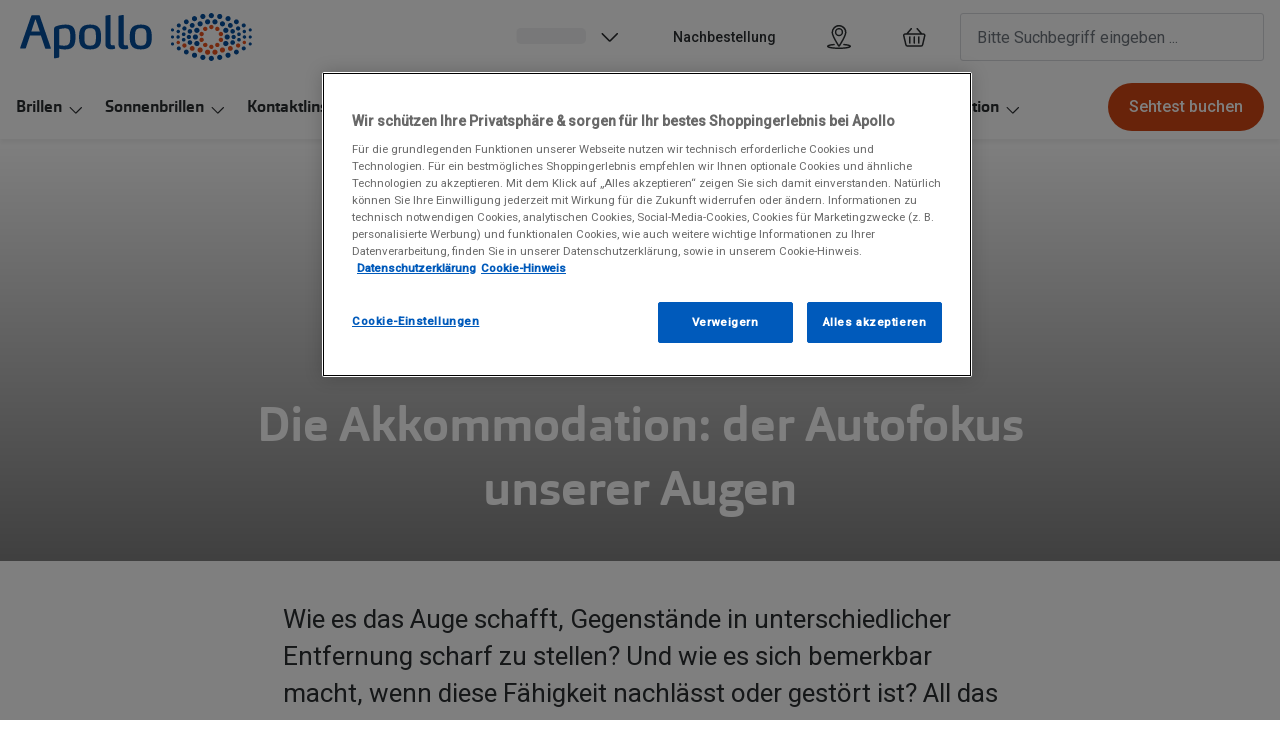

--- FILE ---
content_type: text/html; charset=utf-8
request_url: https://www.apollo.de/ratgeber/augen-und-sehen/akkomodation
body_size: 97077
content:
<!DOCTYPE html><html lang="de"><head><meta charSet="utf-8" data-next-head=""/><meta name="viewport" content="width=device-width, initial-scale=1" data-next-head=""/><link rel="preconnect" href="https://cdn.jsdelivr.net/" data-next-head=""/><title data-next-head="">Die Akkommodation: der Autofokus unserer Augen | Apollo</title><link rel="canonical" href="https://www.apollo.de/ratgeber/augen-und-sehen/akkomodation" data-next-head=""/><meta name="robots" content="index, follow, max-image-preview:large" data-next-head=""/><meta property="og:url" content="https://www.apollo.de/ratgeber/augen-und-sehen/akkomodation" data-next-head=""/><meta property="og:site_name" content="Apollo Brillen &amp; Kontaktlinsen" data-next-head=""/><meta property="og:title" content="Die Akkommodation: der Autofokus unserer Augen | Apollo" data-next-head=""/><meta name="description" content="Wie es das Auge schafft, Gegenstände in unterschiedlicher Entfernung scharf zu stellen? Und wie es sich bemerkbar macht, wenn diese Fähigkeit nachlässt oder gestört ist? All das und noch viel mehr Wissenswertes über die Akkommodation lesen Sie hier." data-next-head=""/><meta property="og:description" content="Wie es das Auge schafft, Gegenstände in unterschiedlicher Entfernung scharf zu stellen? Und wie es sich bemerkbar macht, wenn diese Fähigkeit nachlässt oder gestört ist? All das und noch viel mehr Wissenswertes über die Akkommodation lesen Sie hier." data-next-head=""/><meta name="twitter:site" content="https://www.apollo.de/ratgeber/augen-und-sehen/akkomodation" data-next-head=""/><meta name="twitter:card" content="summary_large_image" data-next-head=""/><meta name="twitter:image" content="" data-next-head=""/><meta property="og:image" content="" data-next-head=""/><meta property="og:image:width" content="1200" data-next-head=""/><meta property="og:image:height" content="630" data-next-head=""/><meta charSet="UTF-8"/><link rel="preconnect" href="https://www.googletagmanager.com"/><link rel="preconnect" href="https://www.google-analytics.com"/><script>
              (function(w,d,s,l,i){
                w[l]=w[l]||[];
                w[l].push({'gtm.start': new Date().getTime(),event:'gtm.js'});
                var f=d.getElementsByTagName(s)[0],
                    j=d.createElement(s),
                    dl=l!='dataLayer'?'&l='+l:'';
                j.async=true;
                j.src='https://www.googletagmanager.com/gtm.js?id='+i+dl;
                f.parentNode.insertBefore(j,f);
              })(window,document,'script','dataLayer','GTM-5BL9KQJJ');
            </script><link rel="preconnect" href="https://fonts.googleapis.com"/><link href="https://fonts.googleapis.com/css2?family=Roboto:wght@400;500&amp;display=swap" rel="stylesheet"/><link rel="preload" as="font" href="https://assets.grandvision.io/global/orgon-regular.woff2" type="font/woff2" crossorigin="anonymous"/><link rel="preload" as="font" href="https://assets.grandvision.io/global/orgon-medium.woff2" type="font/woff2" crossorigin="anonymous"/><link rel="preload" as="font" href="https://assets.grandvision.io/global/orgon-bold.woff2" type="font/woff2" crossorigin="anonymous"/><style>

    @font-face {
      font-family: 'Orgon';
      src: url('https://assets.grandvision.io/global/orgon-regular.woff2') format('woff2'), url('https://assets.grandvision.io/global/orgon-regular.woff') format('woff');
      font-weight: 400;
      font-display: swap;
    }

    @font-face {
      font-family: 'Orgon';
      src: url('https://assets.grandvision.io/global/orgon-medium.woff2') format('woff2'), url('https://assets.grandvision.io/global/orgon-medium.woff') format('woff');
      font-weight: 500;
      font-display: swap;
    }

    @font-face {
      font-family: 'Orgon';
      src: url('https://assets.grandvision.io/global/orgon-bold.woff2') format('woff2'), url('https://assets.grandvision.io/global/orgon-bold.woff') format('woff');
      font-weight: 700;
      font-display: swap;
    }</style><link rel="preconnect" href="https://auth.apollo.de"/><link rel="apple-touch-icon" sizes="180x180" href="/favicon/apple-touch-icon.png"/><link rel="icon" type="image/png" sizes="32x32" href="/favicon/favicon-32x32.png"/><link rel="icon" type="image/png" sizes="16x16" href="/favicon/favicon-16x16.png"/><link rel="manifest" href="/favicon/site.webmanifest"/><link rel="mask-icon" href="/favicon/safari-pinned-tab.svg" color="#002f72"/><meta name="msapplication-TileColor" content="#ffffff"/><meta name="theme-color" content="#ffffff"/><link rel="preload" href="https://assets.grandvision.io/de-apollo/_next/static/pages/_app-6482e2525b5f60ea.css" as="style"/><link rel="stylesheet" href="https://assets.grandvision.io/de-apollo/_next/static/pages/_app-6482e2525b5f60ea.css" data-n-g=""/><link rel="preload" href="https://assets.grandvision.io/de-apollo/_next/static/pages/templates/content-dd558e1ee9b2e632.css" as="style"/><link rel="stylesheet" href="https://assets.grandvision.io/de-apollo/_next/static/pages/templates/content-dd558e1ee9b2e632.css" data-n-p=""/><noscript data-n-css=""></noscript><script defer="" nomodule="" src="https://assets.grandvision.io/de-apollo/_next/static/chunks/polyfills-42372ed130431b0a.js"></script><script src="https://assets.grandvision.io/de-apollo/_next/static/chunks/webpack-e8523d47d3ccc022.js" defer=""></script><script src="https://assets.grandvision.io/de-apollo/_next/static/chunks/framework-20a08b216ef029a9.js" defer=""></script><script src="https://assets.grandvision.io/de-apollo/_next/static/chunks/main-a24e9c6ee9396d9f.js" defer=""></script><script src="https://assets.grandvision.io/de-apollo/_next/static/chunks/pages/_app-438210239a079c28.js" defer=""></script><script src="https://assets.grandvision.io/de-apollo/_next/static/chunks/5786-e4478488c4e4facd.js" defer=""></script><script src="https://assets.grandvision.io/de-apollo/_next/static/chunks/8019-969a0b5d225ee7df.js" defer=""></script><script src="https://assets.grandvision.io/de-apollo/_next/static/chunks/pages/templates/content-4d86b07018667c43.js" defer=""></script><script src="https://assets.grandvision.io/de-apollo/_next/static/L16FGWzyEzUx6SH6UfGt7/_buildManifest.js" defer=""></script><script src="https://assets.grandvision.io/de-apollo/_next/static/L16FGWzyEzUx6SH6UfGt7/_ssgManifest.js" defer=""></script></head><body><noscript><iframe src="https://www.googletagmanager.com/ns.html?id=GTM-5BL9KQJJ" height="0" width="0" style="display:none;visibility:hidden"></iframe></noscript><div id="app-container"><div id="__next"><div class="Toastify"></div><div class="page-layout page-layout--with-header page-layout--with-nav"><a href="#main-content" class="_skipLink_1ryvl_1"><span class="_text_3kw2f_1 _text-body_3kw2f_195 _skipLink__text_1ryvl_27">Weiter zum Inhalt</span></a><div class="page-layout__header"><div class="header"><header class="header__header" role="banner"><div class="site-container header__container"><button class="header__hamburger" type="button" aria-label="Menü öffnen" data-element-id="MainNav"><div class="icon icon--hamburger" style="width:24px;height:24px"></div></button><div class="header__logo-wrapper"><a class="logo header__logo" href="/" title="Home" data-t="logo-link" data-element-id="MainNav_Logo"><img class="logo__img" src="//gv-brxm.imgix.net/binaries/_ht_1701700352137/content/gallery/de-apollo/logos/de-apollo-logo.svg" alt="Apollo" data-t="logo-image"/></a></div><nav class="header-menu" aria-label="Übersicht"><div class="header-menu__icons"><button type="button" class="header-menu__search-button header-menu__icon" aria-label="Suchen" data-element-id="MainNav_Search"><div class="icon icon--search" style="width:24px;height:24px"></div></button><a class="header-menu__icon" href="/filialen" aria-label="Ein Geschäft finden" title="Ein Geschäft finden" data-element-id="MainNav_StoreLocator"><div class="icon icon--location" style="width:24px;height:24px"></div></a><a class="cart-button header-menu__icon" href="/cart" title="Warenkorb" aria-label="Ihr Warenkorb ist leer"><div class="icon icon--shopping-bag" style="width:24px;height:24px"></div></a></div></nav><div class="header__search header__search--desktop" role="search"><input class="search-bar__input" placeholder="Bitte Suchbegriff eingeben ..." data-t="search-bar" aria-label="suchen" value=""/></div></div></header><nav class="site-nav" data-t="site-nav" aria-label="Alle Kategorien"><div class="site-container site-nav__container"><ul class="site-nav__menu"><li class="site-nav-item" data-t="site-nav-item"><a class="site-nav-item__link" href="/brillen" aria-haspopup="true" aria-expanded="false" data-t="site-nav-item-link" data-element-id="MainNav_Brill">Brillen<div class="icon icon--chevron-down" style="width:18px;height:18px"></div></a><div data-t="site-nav-submenu" aria-hidden="true" class="submenu"><div class="submenu__content"><div class="submenu__column"><a class="submenu__link" href="/brillen" data-t="submenu-title-link" tabindex="-1" data-element-id="MainNav_Brill_AlleB"><div class="typography-heading typography-heading--small submenu__title" data-t="typography-heading">Alle Brillen</div></a><ul aria-label="Alle Brillen" class="submenu__items submenu__level-1"><li class="submenu__item"><a class="submenu__link" href="/brillen/damen" data-element-id="MainNav_Brill_AlleB_Damen" tabindex="-1">Damen</a></li><li class="submenu__item"><a class="submenu__link" href="/brillen/herren" data-element-id="MainNav_Brill_AlleB_Herre" tabindex="-1">Herren</a></li><li class="submenu__item"><a class="submenu__link" href="/brillen/kinder" data-element-id="MainNav_Brill_AlleB_Kinde" tabindex="-1">Kinder</a></li><li class="submenu__item"><a class="submenu__link" href="/brillen/gleitsicht" data-element-id="MainNav_Brill_AlleB_Gleit" tabindex="-1">Gleitsicht</a></li><li class="submenu__item"><a class="submenu__link" href="/ai-glasses" data-element-id="MainNav_Brill_AlleB_AiGla" tabindex="-1">AI Glasses</a></li><li class="submenu__item"><a class="submenu__link" href="/brillen/hoerbrille" data-element-id="MainNav_Brill_AlleB_Hrbri" tabindex="-1">Hörbrillen</a></li><li class="submenu__item"><a class="submenu__link" href="/brillen/lesebrillen" data-element-id="MainNav_Brill_AlleB_Leseb" tabindex="-1">Lesebrillen</a></li><li class="submenu__item"><a class="submenu__link" href="/angebote/sale/brillen" data-element-id="MainNav_Brill_AlleB_Sale" tabindex="-1">Sale</a></li><li class="submenu__item"><a class="submenu__link" href="/brillen/kategorien" data-element-id="MainNav_Brill_AlleB_Weite" tabindex="-1">Weitere Brillen-Kategorien</a></li></ul></div><div class="submenu__column"><a class="submenu__link" href="/marken" data-t="submenu-title-link" tabindex="-1" data-element-id="MainNav_Brill_Marke"><div class="typography-heading typography-heading--small submenu__title" data-t="typography-heading">Marken</div></a><ul aria-label="Marken" class="submenu__items submenu__level-1"><li class="submenu__item"><a class="submenu__link" href="/brillen/ray-ban" data-element-id="MainNav_Brill_Marke_RayBa" tabindex="-1">Ray-Ban</a></li><li class="submenu__item"><a class="submenu__link" href="/brillen/dbyd" data-element-id="MainNav_Brill_Marke_Dbyd" tabindex="-1">DbyD</a></li><li class="submenu__item"><a class="submenu__link" href="/brillen/changeme" data-element-id="MainNav_Brill_Marke_Chang" tabindex="-1">ChangeMe!</a></li><li class="submenu__item"><a class="submenu__link" href="/brillen/seen" data-element-id="MainNav_Brill_Marke_Seen" tabindex="-1">Seen</a></li><li class="submenu__item"><a class="submenu__link" href="/brillen/gucci" data-element-id="MainNav_Brill_Marke_Gucci" tabindex="-1">Gucci</a></li><li class="submenu__item"><a class="submenu__link" href="/brillen/unofficial" data-element-id="MainNav_Brill_Marke_Unoff" tabindex="-1">Unofficial</a></li><li class="submenu__item"><a class="submenu__link" href="/brillen/michael-kors" data-element-id="MainNav_Brill_Marke_Micha" tabindex="-1">Michael Kors</a></li><li class="submenu__item"><a class="submenu__link" href="/brillen/miu-miu" data-element-id="MainNav_Brill_Marke_MiuMi" tabindex="-1">Miu Miu</a></li><li class="submenu__item"><a class="submenu__link" href="/marken" data-element-id="MainNav_Brill_Marke_AlleM" tabindex="-1">alle Marken bei Apollo</a></li></ul></div><div class="submenu__column"><a class="submenu__link" href="/ratgeber/brillen/glaspakete" data-t="submenu-title-link" tabindex="-1" data-element-id="MainNav_Brill_Glser"><div class="typography-heading typography-heading--small submenu__title" data-t="typography-heading">Gläser</div></a><ul aria-label="Gläser" class="submenu__items submenu__level-1"><li class="submenu__item"><a class="submenu__link" href="/ratgeber/brillen/glaspakete" data-element-id="MainNav_Brill_Glser_Glasp" tabindex="-1">Glaspakete</a></li><li class="submenu__item"><a class="submenu__link" href="/ratgeber/brillen/glasoptionen" data-element-id="MainNav_Brill_Glser_Glasv" tabindex="-1">Glasveredelungen</a></li><li class="submenu__item"><a class="submenu__link" href="/ratgeber/brillen/brillenglaeser" data-element-id="MainNav_Brill_Glser_Brill" tabindex="-1">Brillenglas Typen</a></li><li class="submenu__item"><a class="submenu__link" href="/inspiration/transitions" data-element-id="MainNav_Brill_Glser_Trans" tabindex="-1">Transitions Gläser</a></li><li class="submenu__item"><a class="submenu__link" href="ratgeber/brillen/blaulichtfilter-brillen" data-element-id="MainNav_Brill_Glser_Blaul" tabindex="-1">Blaulichtfilter</a></li></ul></div><div class="submenu__column"><div class="typography-heading typography-heading--small submenu__title" data-t="typography-heading">Trends</div><ul aria-label="Trends" class="submenu__items submenu__level-1"><li class="submenu__item"><a class="submenu__link" href="https://www.apollo.de/inspiration/oakley-meta" data-element-id="MainNav_Brill_Trend_Oakle" tabindex="-1">Oakley Meta</a></li><li class="submenu__item"><a class="submenu__link" href="/inspiration/nuance" data-element-id="MainNav_Brill_Trend_Nuanc" tabindex="-1">Nuance Audio</a></li><li class="submenu__item"><a class="submenu__link" href="/inspiration/ray-ban-meta" data-element-id="MainNav_Brill_Trend_RayBa" tabindex="-1">Ray-Ban Meta</a></li></ul></div><div class="submenu__column"><a class="submenu__link" href="/zubehoer" data-t="submenu-title-link" tabindex="-1" data-element-id="MainNav_Brill_Zubeh"><div class="typography-heading typography-heading--small submenu__title" data-t="typography-heading">Zubehör</div></a><ul aria-label="Zubehör" class="submenu__items submenu__level-1"><li class="submenu__item"><a class="submenu__link" href="/inspiration/changeme-brillen" data-element-id="MainNav_Brill_Zubeh_Chang" tabindex="-1">ChangeMe Zubehör</a></li><li class="submenu__item"><a class="submenu__link" href="/zubehoer/brillenbugel" data-element-id="MainNav_Brill_Zubeh_Brill" tabindex="-1">Brillenbügel</a></li><li class="submenu__item"><a class="submenu__link" href="/zubehoer/ketten-bander" data-element-id="MainNav_Brill_Zubeh_Brill" tabindex="-1">Brillenkettchen</a></li><li class="submenu__item"><a class="submenu__link" href="/zubehoer/brillenetuis" data-element-id="MainNav_Brill_Zubeh_Brill" tabindex="-1">Brillenetuis</a></li></ul></div><div class="submenu__column"><div class="typography-heading typography-heading--small submenu__title" data-t="typography-heading">Sonstiges</div><ul aria-label="Sonstiges" class="submenu__items submenu__level-1"><li class="submenu__item"><a class="submenu__link" href="https://www.apollo.de/service/online-services/brillenberater" data-element-id="MainNav_Brill_Sonst_Brill" tabindex="-1">Brillenberater</a></li><li class="submenu__item"><a class="submenu__link" href="/service/apollo-plus" data-element-id="MainNav_Brill_Sonst_Apoll" tabindex="-1">Apollo+ Brillen mieten statt kaufen</a></li></ul></div></div></div></li><li class="site-nav-item" data-t="site-nav-item"><a class="site-nav-item__link" href="/sonnenbrillen" aria-haspopup="true" aria-expanded="false" data-t="site-nav-item-link" data-element-id="MainNav_Sonne">Sonnenbrillen<div class="icon icon--chevron-down" style="width:18px;height:18px"></div></a><div data-t="site-nav-submenu" aria-hidden="true" class="submenu"><div class="submenu__content"><div class="submenu__column"><div class="typography-heading typography-heading--small submenu__title" data-t="typography-heading">Kategorien</div><ul aria-label="Kategorien" class="submenu__items submenu__level-1"><li class="submenu__item"><a class="submenu__link" href="/sonnenbrillen" data-element-id="MainNav_Sonne_Kateg_AlleS" tabindex="-1">Alle Sonnenbrillen</a></li><li class="submenu__item"><a class="submenu__link" href="/sonnenbrillen/damen" data-element-id="MainNav_Sonne_Kateg_Damen" tabindex="-1">Damen</a></li><li class="submenu__item"><a class="submenu__link" href="/sonnenbrillen/herren" data-element-id="MainNav_Sonne_Kateg_Herre" tabindex="-1">Herren</a></li><li class="submenu__item"><a class="submenu__link" href="/sonnenbrillen/kinder" data-element-id="MainNav_Sonne_Kateg_Kinde" tabindex="-1">Kinder</a></li><li class="submenu__item"><a class="submenu__link" href="/sonnenbrillen/gleitsicht" data-element-id="MainNav_Sonne_Kateg_Gleit" tabindex="-1">Gleitsichtsonnenbrillen</a></li><li class="submenu__item"><a class="submenu__link" href="/sonnenbrillen/mit-sehstaerke" data-element-id="MainNav_Sonne_Kateg_Sonne" tabindex="-1">Sonnenbrillen mit Sehstärke</a></li><li class="submenu__item"><a class="submenu__link" href="/sonnenbrillen/sportlich?q=sonnenbrille" data-element-id="MainNav_Sonne_Kateg_Sport" tabindex="-1">Sportsonnenbrillen</a></li><li class="submenu__item"><a class="submenu__link" href="/angebote/sale/sonnenbrillen" data-element-id="MainNav_Sonne_Kateg_Sale" tabindex="-1">Sale</a></li><li class="submenu__item"><a class="submenu__link" href="/sonnenbrillen/kategorien" data-element-id="MainNav_Sonne_Kateg_Weite" tabindex="-1">Weitere Sonnenbrillen Kategorien</a></li></ul></div><div class="submenu__column"><a class="submenu__link" href="/marken" data-t="submenu-title-link" tabindex="-1" data-element-id="MainNav_Sonne_Marke"><div class="typography-heading typography-heading--small submenu__title" data-t="typography-heading">Marken</div></a><ul aria-label="Marken" class="submenu__items submenu__level-1"><li class="submenu__item"><a class="submenu__link" href="/sonnenbrillen/ray-ban" data-element-id="MainNav_Sonne_Marke_RayBa" tabindex="-1">Ray-Ban</a></li><li class="submenu__item"><a class="submenu__link" href="/ai-glasses/ray-ban-meta" data-element-id="MainNav_Sonne_Marke_RayBa" tabindex="-1">Ray-Ban META</a></li><li class="submenu__item"><a class="submenu__link" href="/sonnenbrillen/oakley" data-element-id="MainNav_Sonne_Marke_Oakle" tabindex="-1">Oakley</a></li><li class="submenu__item"><a class="submenu__link" href="/ai-glasses/oakley-meta" data-element-id="MainNav_Sonne_Marke_Oakle" tabindex="-1">Oakley META</a></li><li class="submenu__item"><a class="submenu__link" href="/sonnenbrillen/dbyd" data-element-id="MainNav_Sonne_Marke_Dbyd" tabindex="-1">DbyD</a></li><li class="submenu__item"><a class="submenu__link" href="/sonnenbrillen/miu-miu" data-element-id="MainNav_Sonne_Marke_MiuMi" tabindex="-1">Miu Miu</a></li><li class="submenu__item"><a class="submenu__link" href="/sonnenbrillen/prada" data-element-id="MainNav_Sonne_Marke_Prada" tabindex="-1">Prada</a></li><li class="submenu__item"><a class="submenu__link" href="/sonnenbrillen/michael-kors" data-element-id="MainNav_Sonne_Marke_Micha" tabindex="-1">Michael Kors</a></li><li class="submenu__item"><a class="submenu__link" href="/marken" data-element-id="MainNav_Sonne_Marke_AlleM" tabindex="-1">alle Marken bei Apollo</a></li></ul></div><div class="submenu__column"><div class="typography-heading typography-heading--small submenu__title" data-t="typography-heading">Trends</div><ul aria-label="Trends" class="submenu__items submenu__level-1"><li class="submenu__item"><a class="submenu__link" href="/sonnenbrillen/nachhaltig" data-element-id="MainNav_Sonne_Trend_Nachh" tabindex="-1">Nachhaltige Sonnenbrillen</a></li><li class="submenu__item"><a class="submenu__link" href="https://www.apollo.de/inspiration/oakley-meta" data-element-id="MainNav_Sonne_Trend_Oakle" tabindex="-1">Oakley Meta</a></li><li class="submenu__item"><a class="submenu__link" href="/inspiration/ray-ban-meta" data-element-id="MainNav_Sonne_Trend_RayBa" tabindex="-1">Ray-Ban Meta</a></li><li class="submenu__item"><a class="submenu__link" href="/sonnenbrillen/ray-ban/reverse" data-element-id="MainNav_Sonne_Trend_RayBa" tabindex="-1">Ray-Ban Reverse</a></li><li class="submenu__item"><a class="submenu__link" href="/inspiration/sport-sonnenbrillen" data-element-id="MainNav_Sonne_Trend_Sport" tabindex="-1">Sport Sonnenbrillen</a></li></ul></div><div class="submenu__column"><a class="submenu__link" href="/zubehoer" data-t="submenu-title-link" tabindex="-1" data-element-id="MainNav_Sonne_Zubeh"><div class="typography-heading typography-heading--small submenu__title" data-t="typography-heading">Zubehör</div></a><ul aria-label="Zubehör" class="submenu__items submenu__level-1"><li class="submenu__item"><a class="submenu__link" href="/zubehoer/ketten-bander" data-element-id="MainNav_Sonne_Zubeh_Brill" tabindex="-1">Brillenkettchen</a></li><li class="submenu__item"><a class="submenu__link" href="/zubehoer/sonnenbrillen-vorhanger" data-element-id="MainNav_Sonne_Zubeh_Sonne" tabindex="-1">Sonnenbrillen Clips</a></li></ul></div><div class="submenu__column"><div class="typography-heading typography-heading--small submenu__title" data-t="typography-heading">Neu</div><ul aria-label="Neu" class="submenu__items submenu__level-1"><li class="submenu__item"><a class="submenu__link" href="https://www.apollo.de/sonnenbrillen/sportlich/ski" data-element-id="MainNav_Sonne_Neu_Skibr" tabindex="-1">Skibrillen</a></li><li class="submenu__item"><a class="submenu__link" href="/sonnenbrillen/bliz" data-element-id="MainNav_Sonne_Neu_BlizS" tabindex="-1">Bliz Sonnenbrillen</a></li><li class="submenu__item"><a class="submenu__link" href="/inspiration/nuance" data-element-id="MainNav_Sonne_Neu_Nuanc" tabindex="-1">Nuance Audio</a></li></ul></div></div></div></li><li class="site-nav-item" data-t="site-nav-item"><a class="site-nav-item__link" href="/kontaktlinsen" aria-haspopup="true" aria-expanded="false" data-t="site-nav-item-link" data-element-id="MainNav_Konta">Kontaktlinsen<div class="icon icon--chevron-down" style="width:18px;height:18px"></div></a><div data-t="site-nav-submenu" aria-hidden="true" class="submenu"><div class="submenu__content"><div class="submenu__column"><a class="submenu__link" href="/kontaktlinsen" data-t="submenu-title-link" tabindex="-1" data-element-id="MainNav_Konta_Konta"><div class="typography-heading typography-heading--small submenu__title" data-t="typography-heading">Kontaktlinsen-Sortiment</div></a><ul aria-label="Kontaktlinsen-Sortiment" class="submenu__items submenu__level-1"><li class="submenu__item"><a class="submenu__link" href="/kontaktlinsen/tageslinsen" data-element-id="MainNav_Konta_Konta_Tages" tabindex="-1">Tageslinsen</a></li><li class="submenu__item"><a class="submenu__link" href="/kontaktlinsen/wochenlinsen" data-element-id="MainNav_Konta_Konta_Woche" tabindex="-1">Wochenlinsen</a></li><li class="submenu__item"><a class="submenu__link" href="/kontaktlinsen/monatslinsen" data-element-id="MainNav_Konta_Konta_Monat" tabindex="-1">Monatslinsen</a></li><li class="submenu__item"><a class="submenu__link" href="/kontaktlinsen/farblinsen" data-element-id="MainNav_Konta_Konta_Farbl" tabindex="-1">Farblinsen</a></li><li class="submenu__item"><a class="submenu__link" href="/kontaktlinsen/farblinsen/halloween-kontaktlinsen" data-element-id="MainNav_Konta_Konta_Motiv" tabindex="-1">Motivlinsen</a></li><li class="submenu__item"><a class="submenu__link" href="/kontaktlinsen/tag-und-nacht-linsen" data-element-id="MainNav_Konta_Konta_TagUn" tabindex="-1">Tag-und Nachtlinsen</a></li><li class="submenu__item"><a class="submenu__link" href="/kontaktlinsen/sphaerisch" data-element-id="MainNav_Konta_Konta_Sphri" tabindex="-1">Sphärische Kontaktlinsen</a></li><li class="submenu__item"><a class="submenu__link" href="/kontaktlinsen/torisch" data-element-id="MainNav_Konta_Konta_Toris" tabindex="-1">Torische Kontaktlinsen</a></li><li class="submenu__item"><a class="submenu__link" href="/kontaktlinsen/multifokallinsen" data-element-id="MainNav_Konta_Konta_Multi" tabindex="-1">Multifokale Kontaktlinsen</a></li></ul></div><div class="submenu__column"><div class="typography-heading typography-heading--small submenu__title" data-t="typography-heading">Marken</div><ul aria-label="Marken" class="submenu__items submenu__level-1"><li class="submenu__item"><a class="submenu__link" href="/kontaktlinsen/iwear" data-element-id="MainNav_Konta_Marke_Iwear" tabindex="-1">iWear</a></li><li class="submenu__item"><a class="submenu__link" href="/kontaktlinsen/acuvue" data-element-id="MainNav_Konta_Marke_Acuvu" tabindex="-1">Acuvue</a></li><li class="submenu__item"><a class="submenu__link" href="/kontaktlinsen/airoptix" data-element-id="MainNav_Konta_Marke_AirOp" tabindex="-1">Air Optix</a></li><li class="submenu__item"><a class="submenu__link" href="/kontaktlinsen/avaira-vitality" data-element-id="MainNav_Konta_Marke_Avair" tabindex="-1">Avaira Vitality</a></li><li class="submenu__item"><a class="submenu__link" href="/kontaktlinsen/biofinity" data-element-id="MainNav_Konta_Marke_Biofi" tabindex="-1">Biofinity</a></li><li class="submenu__item"><a class="submenu__link" href="/kontaktlinsen/biotrue" data-element-id="MainNav_Konta_Marke_Biotr" tabindex="-1">Biotrue</a></li><li class="submenu__item"><a class="submenu__link" href="/kontaktlinsen/dailies" data-element-id="MainNav_Konta_Marke_Daili" tabindex="-1">Dailies</a></li><li class="submenu__item"><a class="submenu__link" href="/kontaktlinsen/precision1" data-element-id="MainNav_Konta_Marke_Preci" tabindex="-1">Precision1</a></li><li class="submenu__item"><a class="submenu__link" href="/kontaktlinsen/proclear" data-element-id="MainNav_Konta_Marke_Procl" tabindex="-1">Proclear</a></li></ul></div><div class="submenu__column"><a class="submenu__link" href="/kontaktlinsen/pflegemittel" data-t="submenu-title-link" tabindex="-1" data-element-id="MainNav_Konta_Pfleg"><div class="typography-heading typography-heading--small submenu__title" data-t="typography-heading">Pflegemittel</div></a><ul aria-label="Pflegemittel" class="submenu__items submenu__level-1"><li class="submenu__item"><a class="submenu__link" href="/kontaktlinsen/pflegemittel/all-in-one-pflege" data-element-id="MainNav_Konta_Pfleg_AllIn" tabindex="-1">All in One Pflege</a></li><li class="submenu__item"><a class="submenu__link" href="/kontaktlinsen/pflegemittel/kochsalzloesung" data-element-id="MainNav_Konta_Pfleg_Kochs" tabindex="-1">Kochsalzlösung</a></li><li class="submenu__item"><a class="submenu__link" href="/kontaktlinsen/pflegemittel/hartlinsenpflege" data-element-id="MainNav_Konta_Pfleg_Pfleg" tabindex="-1">Pflegemittel für harte Kontaktlinsen</a></li><li class="submenu__item"><a class="submenu__link" href="/kontaktlinsen/pflegemittel/peroxid-pflege" data-element-id="MainNav_Konta_Pfleg_Perox" tabindex="-1">Peroxid Pflege</a></li><li class="submenu__item"><a class="submenu__link" href="/kontaktlinsen/pflegemittel/reisegroessen" data-element-id="MainNav_Konta_Pfleg_Reise" tabindex="-1">Reisegrößen</a></li></ul></div><div class="submenu__column"><div class="typography-heading typography-heading--small submenu__title" data-t="typography-heading">Tipp</div><ul aria-label="Tipp" class="submenu__items submenu__level-1"><li class="submenu__item"><a class="submenu__link" href="/service/online-services/kontaktlinsen-abo" data-element-id="MainNav_Konta_Tipp_Konta" tabindex="-1">Kontaktlinsen Abo</a></li><li class="submenu__item"><a class="submenu__link" href="/service/kontaktlinsen-probetragen" data-element-id="MainNav_Konta_Tipp_Konta" tabindex="-1">Kontaktlinsen Probetragen</a></li></ul></div></div></div></li><li class="site-nav-item" data-t="site-nav-item"><a class="site-nav-item__link" href="/akustik" aria-haspopup="true" aria-expanded="false" data-t="site-nav-item-link" data-element-id="MainNav_Hraku">Hörakustik<div class="icon icon--chevron-down" style="width:18px;height:18px"></div></a><div data-t="site-nav-submenu" aria-hidden="true" class="submenu"><div class="submenu__content"><div class="submenu__column"><div class="typography-heading typography-heading--small submenu__title" data-t="typography-heading">Kategorien</div><ul aria-label="Kategorien" class="submenu__items submenu__level-1"><li class="submenu__item"><a class="submenu__link" href="/zubehoer/gehorschutz" data-element-id="MainNav_Hraku_Kateg_Gehrs" tabindex="-1">Gehörschutz</a></li><li class="submenu__item"><a class="submenu__link" href="/akustik/hoergeraete" data-element-id="MainNav_Hraku_Kateg_Hrger" tabindex="-1">Hörgeräte</a><ul aria-label="Hörgeräte" class="submenu__items submenu__level-2"><li class="submenu__item"><a class="submenu__link" href="/zubehoer?accessoryType=Hörgeräte+Zubehör" data-element-id="MainNav_Hraku_Kateg_Hrger" tabindex="-1">Hörgeräte Zubehör</a></li><li class="submenu__item"><a class="submenu__link" href="/angebote/signia-active" data-element-id="MainNav_Hraku_Kateg_Hrger" tabindex="-1">Signia Active</a></li></ul></li></ul></div></div></div></li><li class="site-nav-item" data-t="site-nav-item"><a class="site-nav-item__link" href="/zubehoer" aria-haspopup="true" aria-expanded="false" data-t="site-nav-item-link" data-element-id="MainNav_Zubeh">Zubehör<div class="icon icon--chevron-down" style="width:18px;height:18px"></div></a><div data-t="site-nav-submenu" aria-hidden="true" class="submenu"><div class="submenu__content"><div class="submenu__column"><div class="typography-heading typography-heading--small submenu__title" data-t="typography-heading">Brillen &amp; Sonnenbrillen</div><ul aria-label="Brillen &amp; Sonnenbrillen" class="submenu__items submenu__level-1"><li class="submenu__item"><a class="submenu__link" href="/zubehoer/brillenetuis" data-element-id="MainNav_Zubeh_Brill_Brill" tabindex="-1">Brillenetuis</a></li><li class="submenu__item"><a class="submenu__link" href="/zubehoer/brillenbugel" data-element-id="MainNav_Zubeh_Brill_Brill" tabindex="-1">Brillenbügel</a></li><li class="submenu__item"><a class="submenu__link" href="/zubehoer/brillenreinigung" data-element-id="MainNav_Zubeh_Brill_Brill" tabindex="-1">Brillenreinigung</a></li><li class="submenu__item"><a class="submenu__link" href="/zubehoer/ketten-bander" data-element-id="MainNav_Zubeh_Brill_Brill" tabindex="-1">Brillenkettchen</a></li><li class="submenu__item"><a class="submenu__link" href="/zubehoer/sonnenbrillen-vorhanger" data-element-id="MainNav_Zubeh_Brill_Sonne" tabindex="-1">Sonnenbrillen Clips</a></li></ul></div></div></div></li><li class="site-nav-item" data-t="site-nav-item"><a class="site-nav-item__link" href="/angebote" aria-haspopup="true" aria-expanded="false" data-t="site-nav-item-link" data-element-id="MainNav_Aktio">Aktionen<div class="icon icon--chevron-down" style="width:18px;height:18px"></div></a><div data-t="site-nav-submenu" aria-hidden="true" class="submenu"><div class="submenu__content"><div class="submenu__column"><a class="submenu__link" href="/angebote/sale" data-t="submenu-title-link" tabindex="-1" data-element-id="MainNav_Aktio_Seaso"><div class="typography-heading typography-heading--small submenu__title" data-t="typography-heading">Season Sale</div></a><ul aria-label="Season Sale" class="submenu__items submenu__level-1"><li class="submenu__item"><a class="submenu__link" href="/angebote/sale/brillen" data-element-id="MainNav_Aktio_Seaso_Brill" tabindex="-1">Brillen Sale</a></li><li class="submenu__item"><a class="submenu__link" href="/angebote/sale/sonnenbrillen" data-element-id="MainNav_Aktio_Seaso_Sonne" tabindex="-1">Sonnenbrillen Sale</a></li></ul></div><div class="submenu__column"><div class="typography-heading typography-heading--small submenu__title" data-t="typography-heading">Aktuelle Aktionen</div><ul aria-label="Aktuelle Aktionen" class="submenu__items submenu__level-1"><li class="submenu__item"><a class="submenu__link" href="/brillen" data-element-id="MainNav_Aktio_Aktue_2Fr1" tabindex="-1">2 für 1</a></li><li class="submenu__item"><a class="submenu__link" href="/brillen/hoerbrillen" data-element-id="MainNav_Aktio_Aktue_30Auf" tabindex="-1">-30% auf Nuance</a></li><li class="submenu__item"><a class="submenu__link" href="/kontaktlinsen/iwear" data-element-id="MainNav_Aktio_Aktue_15Auf" tabindex="-1">-15% auf iWear</a></li><li class="submenu__item"><a class="submenu__link" href="/kontaktlinsen/farblinsen/halloween-kontaktlinsen" data-element-id="MainNav_Aktio_Aktue_AufFa" tabindex="-1">Auf Farb- und Motivlinsen</a></li><li class="submenu__item"><a class="submenu__link" href="/angebote" data-element-id="MainNav_Aktio_Aktue_ZurAk" tabindex="-1">zur Aktionsübersicht</a></li></ul></div></div></div></li><li class="site-nav-item" data-t="site-nav-item"><a class="site-nav-item__link" href="/service" aria-haspopup="true" aria-expanded="false" data-t="site-nav-item-link" data-element-id="MainNav_Servi">Service<div class="icon icon--chevron-down" style="width:18px;height:18px"></div></a><div data-t="site-nav-submenu" aria-hidden="true" class="submenu"><div class="submenu__content"><div class="submenu__column"><div class="typography-heading typography-heading--small submenu__title" data-t="typography-heading">Terminarten</div><ul aria-label="Terminarten" class="submenu__items submenu__level-1"><li class="submenu__item"><a class="submenu__link" href="/service/sehtest" data-element-id="MainNav_Servi_Termi_Sehte" tabindex="-1">Sehtest Pro</a></li><li class="submenu__item"><a class="submenu__link" href="https://www.apollo.de/service/augen-check-up" data-element-id="MainNav_Servi_Termi_Augen" tabindex="-1">Augen-Check-Up</a></li><li class="submenu__item"><a class="submenu__link" href="/service/brillenberatung" data-element-id="MainNav_Servi_Termi_Brill" tabindex="-1">Brillenberatung bei Apollo</a></li><li class="submenu__item"><a class="submenu__link" href="/service/hoertest" data-element-id="MainNav_Servi_Termi_Hrtes" tabindex="-1">Hörtest Pro</a></li><li class="submenu__item"><a class="submenu__link" href="/service/fuehrerschein-sehtest" data-element-id="MainNav_Servi_Termi_Fhrer" tabindex="-1">Führerschein-Sehtest</a></li><li class="submenu__item"><a class="submenu__link" href="/service/kontaktlinsen-sehtest" data-element-id="MainNav_Servi_Termi_Konta" tabindex="-1">Kontaktlinsen Sehtest</a></li></ul></div><div class="submenu__column"><div class="typography-heading typography-heading--small submenu__title" data-t="typography-heading">Informationen</div><ul aria-label="Informationen" class="submenu__items submenu__level-1"><li class="submenu__item"><a class="submenu__link" href="/ueber-uns/engagement/onesight-foundation" data-element-id="MainNav_Servi_Infor_Onesi" tabindex="-1">OneSight Foundation</a></li><li class="submenu__item"><a class="submenu__link" href="/ueber-uns/engagement/hoergeraet-spenden" data-element-id="MainNav_Servi_Infor_Hrger" tabindex="-1">Hörgerät spenden</a></li><li class="submenu__item"><a class="submenu__link" href="/service/servicegarantien" data-element-id="MainNav_Servi_Infor_Apoll" tabindex="-1">APOLLO Garantien</a></li><li class="submenu__item"><a class="submenu__link" href="/service/payback" data-element-id="MainNav_Servi_Infor_Payba" tabindex="-1">PAYBACK Punkte sammeln</a></li></ul></div><div class="submenu__column"><div class="typography-heading typography-heading--small submenu__title" data-t="typography-heading">Apollo Services</div><ul aria-label="Apollo Services" class="submenu__items submenu__level-1"><li class="submenu__item"><a class="submenu__link" href="/service/apollo-plus" data-element-id="MainNav_Servi_Apoll_NeuAp" tabindex="-1">NEU: Apollo+ Brillen mieten statt kaufen</a></li><li class="submenu__item"><a class="submenu__link" href="/service/kontaktlinsen-probetragen" data-element-id="MainNav_Servi_Apoll_Konta" tabindex="-1">Kontaktlinsen-Probetragen</a></li><li class="submenu__item"><a class="submenu__link" href="/angebote/finanzierung" data-element-id="MainNav_Servi_Apoll_0Fina" tabindex="-1">0 % Finanzierung</a></li><li class="submenu__item"><a class="submenu__link" href="/service/hoergeraete-versicherung" data-element-id="MainNav_Servi_Apoll_Hrger" tabindex="-1">Hörgeräte Versicherung</a></li><li class="submenu__item"><a class="submenu__link" href="/service/brillenreparatur" data-element-id="MainNav_Servi_Apoll_Brill" tabindex="-1">Brillenreparatur</a></li></ul></div><div class="submenu__column"><a class="submenu__link" href="/service/online-services" data-t="submenu-title-link" tabindex="-1" data-element-id="MainNav_Servi_Onlin"><div class="typography-heading typography-heading--small submenu__title" data-t="typography-heading">Online Services</div></a><ul aria-label="Online Services" class="submenu__items submenu__level-1"><li class="submenu__item"><a class="submenu__link" href="https://bestellstatus.apollo.de/bestellstatus.htm" data-element-id="MainNav_Servi_Onlin_Beste" tabindex="-1">Bestellstatus</a></li><li class="submenu__item"><a class="submenu__link" href="/service/online-services/brille-virtuell-anprobieren" data-element-id="MainNav_Servi_Onlin_Brill" tabindex="-1">Brillen virtuell anprobieren</a></li><li class="submenu__item"><a class="submenu__link" href="/service/online-services/brillenberater" data-element-id="MainNav_Servi_Onlin_Brill" tabindex="-1">Brillenberater</a></li><li class="submenu__item"><a class="submenu__link" href="/service/online-services/kontaktlinsen-abo" data-element-id="MainNav_Servi_Onlin_Konta" tabindex="-1">Kontaktlinsen im Abo</a></li><li class="submenu__item"><a class="submenu__link" href="/service/online-services/anprobefaehige-produkte" data-element-id="MainNav_Servi_Onlin_Brill" tabindex="-1">Brillen &amp; Sonnenbrillen in Filiale anprobieren</a></li><li class="submenu__item"><a class="submenu__link" href="/ueber-uns/newsletter" data-element-id="MainNav_Servi_Onlin_Newsl" tabindex="-1">Newsletter</a></li></ul></div><div class="submenu__column"><a class="submenu__link" href="/service/haeufige-fragen" data-t="submenu-title-link" tabindex="-1" data-element-id="MainNav_Servi_Hufig"><div class="typography-heading typography-heading--small submenu__title" data-t="typography-heading">Häufige Fragen</div></a><ul aria-label="Häufige Fragen" class="submenu__items submenu__level-1"><li class="submenu__item"><a class="submenu__link" href="/service/haeufige-fragen/bestellung-und-lieferung/kontakt" data-element-id="MainNav_Servi_Hufig_Konta" tabindex="-1">Kontakt</a></li><li class="submenu__item"><a class="submenu__link" href="/service/haeufige-fragen/filialauskuenfte" data-element-id="MainNav_Servi_Hufig_Filia" tabindex="-1">Filialauskünfte</a></li><li class="submenu__item"><a class="submenu__link" href="/service/haeufige-fragen/ruecksendung-und-erstattung" data-element-id="MainNav_Servi_Hufig_Rckse" tabindex="-1">Rücksendung &amp; Erstattung</a></li><li class="submenu__item"><a class="submenu__link" href="/service/haeufige-fragen/mein-konto-und-technische-fragen" data-element-id="MainNav_Servi_Hufig_MeinK" tabindex="-1">Mein Konto &amp; technische Fragen</a></li><li class="submenu__item"><a class="submenu__link" href="/service/haeufige-fragen/produkte-und-abos" data-element-id="MainNav_Servi_Hufig_Produ" tabindex="-1">Produkte &amp; Abos</a></li><li class="submenu__item"><a class="submenu__link" href="/service/haeufige-fragen/bestellung-und-lieferung" data-element-id="MainNav_Servi_Hufig_Beste" tabindex="-1">Bestellung &amp; Lieferung</a></li><li class="submenu__item"><a class="submenu__link" href="/service/haeufige-fragen/zahlung-und-gutscheinkarten" data-element-id="MainNav_Servi_Hufig_Zahlu" tabindex="-1">Zahlung &amp; Gutscheinkarten</a></li></ul></div><div class="submenu__column"><a class="submenu__link" href="/ruecksendung" data-t="submenu-title-link" tabindex="-1" data-element-id="MainNav_Servi_Rckse"><div class="typography-heading typography-heading--small submenu__title" data-t="typography-heading">Rücksendung</div></a></div></div></div></li><li class="site-nav-item _is_active" data-t="site-nav-item"><a class="site-nav-item__link" href="/ratgeber" aria-haspopup="true" aria-expanded="false" data-t="site-nav-item-link" data-element-id="MainNav_Ratge">Ratgeber<div class="icon icon--chevron-down" style="width:18px;height:18px"></div></a><div data-t="site-nav-submenu" aria-hidden="true" class="submenu"><div class="submenu__content"><div class="submenu__column"><a class="submenu__link" href="/ratgeber/augen-und-sehen" data-t="submenu-title-link" tabindex="-1" data-element-id="MainNav_Ratge_Augen"><div class="typography-heading typography-heading--small submenu__title" data-t="typography-heading">Augen und Sehen</div></a><ul aria-label="Augen und Sehen" class="submenu__items submenu__level-1"><li class="submenu__item"><a class="submenu__link" href="/ratgeber/augen-und-sehen/weitsichtig" data-element-id="MainNav_Ratge_Augen_Weits" tabindex="-1">Weitsichtig</a></li><li class="submenu__item"><a class="submenu__link" href="/ratgeber/augen-und-sehen/myopie-management" data-element-id="MainNav_Ratge_Augen_Kurzs" tabindex="-1">Kurzsichtigkeit bei Kindern</a></li><li class="submenu__item"><a class="submenu__link" href="/ratgeber/augen-und-sehen/unterschied-weitsichtig-alterssichtig" data-element-id="MainNav_Ratge_Augen_Unter" tabindex="-1">Unterschied Alterssichtig &amp; Weitsichtig</a></li><li class="submenu__item"><a class="submenu__link" href="/ratgeber/augen-und-sehen/diabetes" data-element-id="MainNav_Ratge_Augen_Diabe" tabindex="-1">Diabetes</a></li><li class="submenu__item"><a class="submenu__link" href="/ratgeber/augen-und-sehen/geschwollene-augen" data-element-id="MainNav_Ratge_Augen_Gesch" tabindex="-1">Geschwollene Augen</a></li><li class="submenu__item"><a class="submenu__link" href="/ratgeber/augen-und-sehen/lebensmittel-und-vitamine-fuer-gesunde-augen" data-element-id="MainNav_Ratge_Augen_Vitam" tabindex="-1">Vitamine für gesunde Augen</a></li><li class="submenu__item"><a class="submenu__link" href="/ratgeber/augen-und-sehen/augentraining" data-element-id="MainNav_Ratge_Augen_Augen" tabindex="-1">Augentraining</a></li><li class="submenu__item"><a class="submenu__link" href="/ratgeber/augen-und-sehen/kindersehtest" data-element-id="MainNav_Ratge_Augen_Kinde" tabindex="-1">Kindersehtest</a></li><li class="submenu__item"><a class="submenu__link" href="/ratgeber/augen-und-sehen/kurzsichtig" data-element-id="MainNav_Ratge_Augen_Kurzs" tabindex="-1">Kurzsichtig</a></li></ul></div><div class="submenu__column"><a class="submenu__link" href="/ratgeber/brillen" data-t="submenu-title-link" tabindex="-1" data-element-id="MainNav_Ratge_Brill"><div class="typography-heading typography-heading--small submenu__title" data-t="typography-heading">Brillen</div></a><ul aria-label="Brillen" class="submenu__items submenu__level-1"><li class="submenu__item"><a class="submenu__link" href="/ratgeber/brillen/glaspakete" data-element-id="MainNav_Ratge_Brill_Glasp" tabindex="-1">Glaspakete</a></li><li class="submenu__item"><a class="submenu__link" href="/ratgeber/brillen/glasoptionen" data-element-id="MainNav_Ratge_Brill_Glaso" tabindex="-1">Glasoptionen</a></li><li class="submenu__item"><a class="submenu__link" href="/ratgeber/brillen/brille-beim-autofahren" data-element-id="MainNav_Ratge_Brill_Brill" tabindex="-1">Brille beim Autofahren</a></li><li class="submenu__item"><a class="submenu__link" href="/ratgeber/brillen/blaulichtfilter-brillen" data-element-id="MainNav_Ratge_Brill_Blaul" tabindex="-1">Blaulichtfilterbrillen</a></li><li class="submenu__item"><a class="submenu__link" href="/ratgeber/brillen/bildschirmarbeitsplatzbrillen" data-element-id="MainNav_Ratge_Brill_Bilds" tabindex="-1">Bildschirmarbeitsplatzbrillen</a></li><li class="submenu__item"><a class="submenu__link" href="/ratgeber/brillen/gleitsicht" data-element-id="MainNav_Ratge_Brill_Gleit" tabindex="-1">Gleitsichtbrille</a></li><li class="submenu__item"><a class="submenu__link" href="/ratgeber/brillen/wie-waehle-ich-die-richtige-brille" data-element-id="MainNav_Ratge_Brill_WieWh" tabindex="-1">Wie wähle ich die richtige Brille?</a></li><li class="submenu__item"><a class="submenu__link" href="/ratgeber/brillen/brillenpass-richtig-lesen" data-element-id="MainNav_Ratge_Brill_Brill" tabindex="-1">Brillenpass richtig lesen</a></li><li class="submenu__item"><a class="submenu__link" href="/ratgeber/brillen/beschlagene-brille" data-element-id="MainNav_Ratge_Brill_Besch" tabindex="-1">Beschlagene Brille</a></li></ul></div><div class="submenu__column"><a class="submenu__link" href="/ratgeber/sonnenbrillen" data-t="submenu-title-link" tabindex="-1" data-element-id="MainNav_Ratge_Sonne"><div class="typography-heading typography-heading--small submenu__title" data-t="typography-heading">Sonnenbrillen</div></a><ul aria-label="Sonnenbrillen" class="submenu__items submenu__level-1"><li class="submenu__item"><a class="submenu__link" href="/ratgeber/sonnenbrillen/individualisierte-sonnenbrillen" data-element-id="MainNav_Ratge_Sonne_Indiv" tabindex="-1">Individualisierte Sonnenbrillen</a></li><li class="submenu__item"><a class="submenu__link" href="/ratgeber/sonnenbrillen/sonnenbrillen-zum-autofahren" data-element-id="MainNav_Ratge_Sonne_Sonne" tabindex="-1">Sonnenbrillen zum Autofahren</a></li><li class="submenu__item"><a class="submenu__link" href="/ratgeber/sonnenbrillen/uv-schutz-und-filterkategorien" data-element-id="MainNav_Ratge_Sonne_UvSch" tabindex="-1">UV Schutz &amp; Filterkategorien</a></li><li class="submenu__item"><a class="submenu__link" href="/ratgeber/sonnenbrillen/wie-waehle-ich-die-richtige-sonnenbrille" data-element-id="MainNav_Ratge_Sonne_WahlD" tabindex="-1">Wahl der richtigen Sonnenbrille</a></li></ul></div><div class="submenu__column"><a class="submenu__link" href="/ratgeber/kontaktlinsen" data-t="submenu-title-link" tabindex="-1" data-element-id="MainNav_Ratge_Konta"><div class="typography-heading typography-heading--small submenu__title" data-t="typography-heading">Kontaktlinsen</div></a><ul aria-label="Kontaktlinsen" class="submenu__items submenu__level-1"><li class="submenu__item"><a class="submenu__link" href="/ratgeber/kontaktlinsen/kontaktlinsen-im-urlaub" data-element-id="MainNav_Ratge_Konta_Konta" tabindex="-1">Kontaktlinsen im Urlaub</a></li><li class="submenu__item"><a class="submenu__link" href="/ratgeber/kontaktlinsen/kontaktlinsen-richtig-reinigen" data-element-id="MainNav_Ratge_Konta_Konta" tabindex="-1">Kontaktlinsen richtig reinigen</a></li><li class="submenu__item"><a class="submenu__link" href="/ratgeber/kontaktlinsen/kontaktlinsen-einsetzen-rausnehmen" data-element-id="MainNav_Ratge_Konta_Konta" tabindex="-1">Kontaktlinsen einsetzen &amp; herausnehmen</a></li><li class="submenu__item"><a class="submenu__link" href="/ratgeber/kontaktlinsen/gleitsichtkontaktlinsen" data-element-id="MainNav_Ratge_Konta_Gleit" tabindex="-1">Gleitsichtkontaktlinsen</a></li><li class="submenu__item"><a class="submenu__link" href="/ratgeber/kontaktlinsen/kontaktlinsen-nachkontrolle" data-element-id="MainNav_Ratge_Konta_Konta" tabindex="-1">Kontaktlinsen Nachkontrolle</a></li></ul></div><div class="submenu__column"><a class="submenu__link" href="/ratgeber/akustik" data-t="submenu-title-link" tabindex="-1" data-element-id="MainNav_Ratge_Hraku"><div class="typography-heading typography-heading--small submenu__title" data-t="typography-heading">Hörakustik</div></a><ul aria-label="Hörakustik" class="submenu__items submenu__level-1"><li class="submenu__item"><a class="submenu__link" href="/ratgeber/akustik/hoertest" data-element-id="MainNav_Ratge_Hraku_Hrtes" tabindex="-1">Hörtest</a></li><li class="submenu__item"><a class="submenu__link" href="/ratgeber/akustik/hoergeraet-richtig-reinigen" data-element-id="MainNav_Ratge_Hraku_Hrger" tabindex="-1">Hörgeräte richtig reinigen</a></li><li class="submenu__item"><a class="submenu__link" href="/ratgeber/akustik/hoergeraet-arten" data-element-id="MainNav_Ratge_Hraku_Hrger" tabindex="-1">Hörgeräte Arten</a></li><li class="submenu__item"><a class="submenu__link" href="/ratgeber/akustik/gehoerschutz" data-element-id="MainNav_Ratge_Hraku_Gehrs" tabindex="-1">Gehörschutz</a></li><li class="submenu__item"><a class="submenu__link" href="/ratgeber/akustik/wann-brauche-ich-ein-hoergeraet" data-element-id="MainNav_Ratge_Hraku_WannB" tabindex="-1">Wann brauche ich ein Hörgerät?</a></li><li class="submenu__item"><a class="submenu__link" href="/ratgeber/akustik/wie-funktioniert-das-ohr" data-element-id="MainNav_Ratge_Hraku_WieFu" tabindex="-1">Wie funktioniert das Ohr?</a></li></ul></div></div></div></li><li class="site-nav-item" data-t="site-nav-item"><a class="site-nav-item__link" href="/inspiration" aria-haspopup="true" aria-expanded="false" data-t="site-nav-item-link" data-element-id="MainNav_Inspi">Inspiration<div class="icon icon--chevron-down" style="width:18px;height:18px"></div></a><div data-t="site-nav-submenu" aria-hidden="true" class="submenu"><div class="submenu__content"><div class="submenu__column"><div class="typography-heading typography-heading--small submenu__title" data-t="typography-heading">Ray-Ban Kollektionen</div><ul aria-label="Ray-Ban Kollektionen" class="submenu__items submenu__level-1"><li class="submenu__item"><a class="submenu__link" href="/inspiration/ray-ban-change" data-element-id="MainNav_Inspi_RayBa_RayBa" tabindex="-1">Ray-Ban Change</a></li><li class="submenu__item"><a class="submenu__link" href="/inspiration/ray-ban-meta" data-element-id="MainNav_Inspi_RayBa_RayBa" tabindex="-1">Ray-Ban Meta</a></li><li class="submenu__item"><a class="submenu__link" href="/inspiration/ray-ban-pulse" data-element-id="MainNav_Inspi_RayBa_RayBa" tabindex="-1">Ray-Ban Pulse</a></li><li class="submenu__item"><a class="submenu__link" href="/inspiration/ray-ban-reverse" data-element-id="MainNav_Inspi_RayBa_RayBa" tabindex="-1">Ray-Ban Reverse</a></li></ul></div><div class="submenu__column"><div class="typography-heading typography-heading--small submenu__title" data-t="typography-heading">Trends</div><ul aria-label="Trends" class="submenu__items submenu__level-1"><li class="submenu__item"><a class="submenu__link" href="/inspiration/kostuemtrends" data-element-id="MainNav_Inspi_Trend_Kostm" tabindex="-1">Kostümideen für Karneval</a></li><li class="submenu__item"><a class="submenu__link" href="/inspiration/brillen-trends" data-element-id="MainNav_Inspi_Trend_Brill" tabindex="-1">Brillen-Trends</a></li><li class="submenu__item"><a class="submenu__link" href="/inspiration/sonnenbrillen-trends" data-element-id="MainNav_Inspi_Trend_Sonne" tabindex="-1">Sonnenbrillen-Trends</a></li></ul></div><div class="submenu__column"><div class="typography-heading typography-heading--small submenu__title" data-t="typography-heading">Sonstige</div><ul aria-label="Sonstige" class="submenu__items submenu__level-1"><li class="submenu__item"><a class="submenu__link" href="/inspiration/kontaktlinsen-in-freizeit" data-element-id="MainNav_Inspi_Sonst_7Ntzl" tabindex="-1">7 nützliche Situationen mit Kontaktlinsen</a></li><li class="submenu__item"><a class="submenu__link" href="/inspiration/sport-sonnenbrillen" data-element-id="MainNav_Inspi_Sonst_Sport" tabindex="-1">Sport-Sonnenbrillen</a></li><li class="submenu__item"><a class="submenu__link" href="/inspiration/transitions" data-element-id="MainNav_Inspi_Sonst_Trans" tabindex="-1">Transitions - selbsttönende Gläser</a></li><li class="submenu__item"><a class="submenu__link" href="/inspiration/changeme-brillen" data-element-id="MainNav_Inspi_Sonst_Chang" tabindex="-1">ChangeMe Brillen</a></li></ul></div><div class="submenu__column"><a class="submenu__link" href="/inspiration/nuance" data-t="submenu-title-link" tabindex="-1" data-element-id="MainNav_Inspi_Nuanc"><div class="typography-heading typography-heading--small submenu__title" data-t="typography-heading">Nuance Audio Glasses</div></a></div></div></div></li><li class="site-nav-item site-nav-item--my-account" data-t="site-nav-item"><a class="site-nav-item__link" href="/" aria-haspopup="true" aria-expanded="false" data-t="site-nav-item-link" data-element-id="MainNav_ZuMei">Zu meinem Account<div class="icon icon--chevron-down" style="width:18px;height:18px"></div></a><div data-t="site-nav-submenu" aria-hidden="true" class="submenu"><div class="submenu__content"><div class="submenu__column"><div class="typography-heading typography-heading--small submenu__title" data-t="typography-heading"></div></div></div></div></li></ul><div class="site-nav__appointment" data-t="site-nav-appointment"><a class="button button--solid button--medium button--color-primary" href="/terminbuchung"><span class="button__text">Sehtest buchen</span><div class="button__loader-wrapper"><div aria-hidden="true" class="loader button__loader" data-t="loader"></div></div></a></div></div></nav></div></div><main role="main" id="main-content" class="page-layout__main"><div class="blog-layout"><div class="blog-detail-header" style="background-image:image-set(url(&quot;//gv-brxm.imgix.net/binaries/_ht_1718877525391/content/gallery/de-apollo/blog/akkomodation/d-header-akkomodation.jpg?fit=scale&amp;w=1920&amp;auto=format&quot;) 1x, url(&quot;//gv-brxm.imgix.net/binaries/_ht_1718877525391/content/gallery/de-apollo/blog/akkomodation/d-header-akkomodation.jpg?fit=scale&amp;w=2880&amp;q=50&amp;auto=format&quot;) 2x);background-position:center;background-size:cover"><h1 class="typography-heading typography-heading--large blog-detail-header__title" data-t="typography-heading">Die Akkommodation: der Autofokus unserer Augen</h1></div><div class="blog-intro"><p class="blog-intro__summary">Wie es das Auge schafft, Gegenstände in unterschiedlicher Entfernung scharf zu stellen? Und wie es sich bemerkbar macht, wenn diese Fähigkeit nachlässt oder gestört ist? All das und noch viel mehr Wissenswertes über die Akkommodation lesen Sie hier.</p><div class="blog-meta"><span class="blog-meta__date"><time dateTime="2024-06-20T12:22:00.000Z">20. Juni 2024</time></span>0</div></div><article class="blog-content" id="blog-content-start"><div class="container"><div class="rich-banner rich-banner--image-alignment-left rich-banner--text-color-black rich-banner--image-width-50" style="background-color:transparent"><div class="rich-banner__slot rich-banner__slot--primary"><div class="lazy-picture rich-banner__picture" style="padding-bottom:76.336%"></div></div><aside class="rich-banner__slot rich-banner__slot--secondary"><div class="rich-banner__content"><div class="rich-text-area rich-text-area--text-black rich-banner__rich-text" style="background-color:transparent"><p class="_text_3kw2f_1 _mb-5_1jxbs_120 _text-body_3kw2f_195"><br/>
Akkommodation – was ist das?<br/>
Die Akkommodation ist der Autofokus unserer Augen. Wie moderne Kameras stellen sie auf das scharf, was wir gerade im Blick haben. Egal ob es sich bewegt, nah bei uns oder weit weg ist: Die Linsen – die der Augen ebenso wie die im Objektiv der Kamera – passen ihre Brechkraft dabei dynamisch der jeweiligen Entfernung an. Genau diese Anpassung ist mit Akkommodation gemeint. „Accommodare“, der Ursprung dieses Begriffs, ist das lateinische Wort für „anpassen“. Der Bereich, innerhalb dessen wir scharf sehen können, nennt sich Akkommodationsbreite. Er wird begrenzt vom sogenannten Nahpunkt, dem nächsten vor dem Auge befindlichen scharf abgebildeten Punkt, und dem Fernpunkt, dem am weitesten vom Auge entfernten noch scharf gesehenen Punkt.</p></div></div><div class="rich-banner__children"><div class="product-block-container-loader"><span class="_spinner_qof2f_3 _spinnerColor_qof2f_13 _spinner-large_qof2f_26" aria-label="Wird geladen..."></span></div></div></aside></div></div><div class="rich-text-wrapper" data-t="rich-text-wrapper"><div class="rich-text-area rich-text-area--text-black" style="background-color:transparent"><h2 class="typography-heading typography-heading--medium typography-heading--align-left" data-t="typography-heading">Wie funktioniert die Akkommodation?</h2>

<p class="_text_3kw2f_1 _mb-5_1jxbs_120 _text-body_3kw2f_195">Bei der Akkommodation passt sich die Augenlinse auf die Entfernung des Gegenstandes an, der fokussiert werden soll. Dabei ändert sich die Form der Linse und mit ihr deren Brechkraft. Die Brechkraft (Refraktion) bestimmt, in welchem Maß einfallende Lichtstrahlen von ihr abgelenkt werden, sodass sie auf der Netzhaut (Retina) gebündelt im Bereich des schärfsten Sehens (Makula) zusammentreffen. Je weiter ein Objekt vom Auge entfernt ist, desto paralleler treffen die vom Objekt ausgehenden Lichtstrahlen aufs Auge und desto geringer muss dessen Brechkraft sein. Umgekehrt muss für eine scharfe Sicht die Brechkraft ansteigen, je näher das Objekt dem Auge ist.</p></div></div><div class="rich-banner rich-banner--image-alignment-left rich-banner--text-color-black rich-banner--image-width-100" style="background-color:transparent"><div class="rich-banner__slot rich-banner__slot--primary"><div class="lazy-picture rich-banner__picture" style="padding-bottom:17.188%"></div></div></div><div class="rich-text-wrapper" data-t="rich-text-wrapper"><div class="rich-text-area rich-text-area--text-black" style="background-color:transparent"><h3 class="typography-heading typography-heading--small typography-heading--align-left" data-t="typography-heading">Formen der Akkommodation</h3>

<p class="_text_3kw2f_1 _mb-5_1jxbs_120 _text-body_3kw2f_195">Beim Fokussieren auf ein fernes Objekt nimmt die Linse eine eher flache Form an. Dieser Vorgang nennt sich Fernakkommodation. Um dagegen ein nahes gelegenes Objekt scharf wahrzunehmen, muss die Linse eine rundlichere Form annehmen. Diese Anpassung nennt sich Nahakkommodation.</p></div></div><div class="container"><div class="flex-layout flex-layout--align-content-stretch flex-layout--align-items-stretch flex-layout--direction-row flex-layout--justify-space-between flex-layout--wrap-wrap"><div class="rich-banner rich-banner--image-alignment-left rich-banner--text-color-black rich-banner--layout-collection" style="background-color:var(--color-semantic-neutral-surface-clear)"><aside class="rich-banner__slot rich-banner__slot--secondary"><div class="rich-banner__content"><div class="rich-text-area rich-text-area--text-black rich-banner__rich-text" style="background-color:transparent"><h4 class="typography-heading typography-heading--smallest typography-heading--align-left" data-t="typography-heading">Nahakkommodation</h4>

<p class="_text_3kw2f_1 _mb-5_1jxbs_120 _text-body_3kw2f_195">Der <a href="https://www.apollo.de/ratgeber/augen-und-sehen/aufbau-des-auges">Aufbau des Auges</a> zeigt, dass im Wesentlichen der Ziliarmuskel im Zusammenspiel mit den Zonulafasern für die Formveränderung der Linse verantwortlich ist. Dieser Muskel ist eingebettet in den Ziliarkörper (Strahlenkörper), eine ringförmige Wulst, welche die Linse umgibt. Bei der Nahakkommodation spannt sich der Ziliarmuskel an. Gleichzeitig sind die Zonulafasern, mit denen die Linse am Ziliarkörper befestigt ist, entspannt. Dadurch wölbt sich die Augenlinse. Ihre Brechkraft steigt. Nahe Gegenstände erscheinen scharf.</p></div></div></aside></div><div class="rich-banner rich-banner--image-alignment-left rich-banner--text-color-black rich-banner--layout-collection" style="background-color:var(--color-semantic-neutral-surface-clear)"><aside class="rich-banner__slot rich-banner__slot--secondary"><div class="rich-banner__content"><div class="rich-text-area rich-text-area--text-black rich-banner__rich-text" style="background-color:transparent"><h4 class="typography-heading typography-heading--smallest typography-heading--align-left" data-t="typography-heading">Fernakkommodation</h4>

<p class="_text_3kw2f_1 _mb-5_1jxbs_120 _text-body_3kw2f_195">Um in der Ferne scharf zu sehen, muss die Brechkraft der Linse niedriger sein. Das wird sie bei der Fernakkommodation. Hierbei entspannt sich der Ziliarmuskel. Die Zonulafasern halten sie ohne seine Krafteinwirkung flach. Da der Ziliarmuskel bei der Fernakkommodation entspannt, wird sie auch Desakkommodation oder Ruheakkommodation genannt.</p></div></div></aside></div></div></div><div class="rich-text-wrapper" data-t="rich-text-wrapper"><div class="rich-text-area rich-text-area--text-black" style="background-color:transparent"><h2 class="typography-heading typography-heading--medium typography-heading--align-left" data-t="typography-heading">Störungen der Akkommodation</h2>

<p class="_text_3kw2f_1 _mb-5_1jxbs_120 _text-body_3kw2f_195">Ist die Akkommodation des Auges beeinträchtigt, kann die betroffene Person in bestimmten Entfernungen nicht mehr scharf sehen oder es dauert merklich lange, bis das Auge zwischen Fernsicht und Nahsicht hin und her wechselt. Weitere Anzeichen für eine Störung der Akkommodation können Augenschmerzen, Kopfschmerzen oder Schwindel sein. Die häufigste Ursache ist eine Sehschwäche, die nicht oder unzureichend korrigiert wurde. Häufige Fehlsichtigkeiten mit Akkommodationsstörung sind die Myopie (<a href="https://www.apollo.de/ratgeber/augen-und-sehen/kurzsichtig-weitsichtig/kurzsichtig">Kurzsichtigkeit</a>), die Hyperopie (<a href="https://www.apollo.de/ratgeber/augen-und-sehen/kurzsichtig-weitsichtig/weitsichtig">Weitsichtigkeit</a>) und die Presbyopie (<a href="https://www.apollo.de/ratgeber/augen-und-sehen/unterschied-weitsichtig-alterssichtig">Altersweitsichtigkeit</a>).</p></div></div><div class="container"><div class="flex-layout flex-layout--align-content-stretch flex-layout--align-items-stretch flex-layout--direction-row flex-layout--justify-space-between flex-layout--wrap-wrap"><div class="rich-banner rich-banner--image-alignment-left rich-banner--text-color-black rich-banner--layout-collection" style="background-color:var(--color-semantic-neutral-surface-clear)"><div class="rich-banner__slot rich-banner__slot--primary"><div class="lazy-picture rich-banner__picture" style="padding-bottom:45.455%"></div></div><aside class="rich-banner__slot rich-banner__slot--secondary"><div class="rich-banner__content"><div class="rich-text-area rich-text-area--text-black rich-banner__rich-text" style="background-color:transparent"><h3 class="typography-heading typography-heading--small typography-heading--align-left" data-t="typography-heading">Myopie (Kurzsichtigkeit)</h3>

<p class="_text_3kw2f_1 _mb-5_1jxbs_120 _text-body_3kw2f_195">Kurzsichtige sehen in der Ferne undeutlich und verschwommen. Das liegt entweder daran, dass der Augapfel zu lang ist, die Brechkraft des Auges zu groß ist, oder an beidem gemeinsam. Einfallende Lichtstrahlen werden nicht auf der Netzhaut gebündelt, sondern davor. Durch Akkommodation kann dies nicht ausgeglichen werden, sehr wohl aber durch eine Brille oder Kontaktlinsen.</p></div></div></aside></div><div class="rich-banner rich-banner--image-alignment-left rich-banner--text-color-black rich-banner--layout-collection" style="background-color:var(--color-semantic-neutral-surface-clear)"><div class="rich-banner__slot rich-banner__slot--primary"><div class="lazy-picture rich-banner__picture" style="padding-bottom:45.455%"></div></div><aside class="rich-banner__slot rich-banner__slot--secondary"><div class="rich-banner__content"><div class="rich-text-area rich-text-area--text-black rich-banner__rich-text" style="background-color:transparent"><h3 class="typography-heading typography-heading--small typography-heading--align-left" data-t="typography-heading">Hyperopie (Weitsichtigkeit)</h3>

<p class="_text_3kw2f_1 _mb-5_1jxbs_120 _text-body_3kw2f_195">Weitsichtige haben Probleme damit, in der Nähe scharf zu sehen. Oder anders ausgedrückt: Ihr Nahpunkt liegt weiter vom Auge entfernt als üblich. Das liegt entweder daran, dass ihr Augapfel zu kurz ist, die Brechkraft des Auges zu klein ist, oder an beidem. Einfallenden Lichtstrahlen werden so gebrochen, dass sie erst hinter der Netzhaut ein scharfes Bild ergeben würden. Bis zu einem gewissen Grad lässt sich dies durch die Akkommodation, durch das Anspannen des Ziliarmuskels, korrigieren. Unangestrengtes gutes Sehen ist mit Brille oder Kontaktlinsen möglich.</p></div></div></aside></div><div class="rich-banner rich-banner--image-alignment-left rich-banner--text-color-black rich-banner--layout-collection" style="background-color:var(--color-semantic-neutral-surface-clear)"><div class="rich-banner__slot rich-banner__slot--primary"><div class="lazy-picture rich-banner__picture" style="padding-bottom:45.455%"></div></div><aside class="rich-banner__slot rich-banner__slot--secondary"><div class="rich-banner__content"><div class="rich-text-area rich-text-area--text-black rich-banner__rich-text" style="background-color:transparent"><h3 class="typography-heading typography-heading--small typography-heading--align-left" data-t="typography-heading">Presbyopie (Altersweitsichtigkeit)</h3>

<p class="_text_3kw2f_1 _mb-5_1jxbs_120 _text-body_3kw2f_195">Auch Menschen, die an Presbyopie leiden, können Gegenstände in der Nähe nicht mehr vollkommen scharf wahrnehmen. Auch bei ihnen wandert der Nahpunkt in die Ferne. Im Gegensatz zur Hyperopie liegt der Grund hierfür allerdings weder an der Form des Augapfels noch an der Brechkraft der Linse. Die Nahakkommodation ist deshalb gestört, weil die Linse an ihrer natürlichen Elastizität eingebüßt hat.</p></div></div></aside></div></div></div><div class="container"><div class="rich-banner rich-banner--image-alignment-left rich-banner--text-color-black rich-banner--image-width-50" style="background-color:transparent"><div class="rich-banner__slot rich-banner__slot--primary"><div class="lazy-picture rich-banner__picture" style="padding-bottom:76.336%"></div></div><aside class="rich-banner__slot rich-banner__slot--secondary"><div class="rich-banner__content"><div class="rich-text-area rich-text-area--text-black rich-banner__rich-text" style="background-color:transparent"><h2 class="typography-heading typography-heading--medium typography-heading--align-left" data-t="typography-heading">Alterssichtigkeit: Warum „verlernen“ wir die Akkommodation?</h2>

<p class="_text_3kw2f_1 _mb-5_1jxbs_120 _text-body_3kw2f_195">Rund 20 Millionen Deutsche leiden an Presbyobie, wie die Alterssichtigkeit medizinisch korrekt heißt. Eines Tages sitzt man beim Frühstück und möchte die Zeitung lesen und stellt fest, dass man die Buchstaben nicht mehr richtig erkennen kann. Der Grund: Ab etwa 40 Jahren lässt die Fähigkeit des Auges, von Nah- auf Fernsicht umzuschalten, immer mehr nach. Denn die Augenlinse verliert mit zunehmendem Alter an Elastizität und verhärtet. Der flüssige Linsenkern wird immer zäher, da sich bereits etwa ab dem 10. Lebensjahr Eiweiße darin absetzen. Aber nicht nur die Linse verändert sich, sondern auch die Kraft der Ziliarmuskeln schwindet mit dem Alter und schränkt die Nahakkommodation ein. Wir verlieren zunehmend die Fähigkeit, Objekte in der Nähe scharf zu sehen. Eine <a href="https://www.apollo.de/ratgeber/brillen/gleitsicht">Gleitsichtbrille</a> oder <a href="https://www.apollo.de/ratgeber/kontaktlinsen/gleitsichtkontaktlinsen">Multifokal-Kontaktlinsen</a> können dies ausgleichen.</p></div></div><div class="rich-banner__children"><div class="product-block-container-loader"><span class="_spinner_qof2f_3 _spinnerColor_qof2f_13 _spinner-large_qof2f_26" aria-label="Wird geladen..."></span></div></div></aside></div></div><div class="container"><div class="rich-banner rich-banner--image-alignment-right rich-banner--text-color-black rich-banner--image-width-50" style="background-color:transparent"><div class="rich-banner__slot rich-banner__slot--primary"><div class="lazy-picture rich-banner__picture" style="padding-bottom:76.336%"></div></div><aside class="rich-banner__slot rich-banner__slot--secondary"><div class="rich-banner__content"><div class="rich-text-area rich-text-area--text-black rich-banner__rich-text" style="background-color:transparent"><h2 class="typography-heading typography-heading--medium typography-heading--align-left" data-t="typography-heading">Behandlung und Korrektur von Akkommodationsstörungen</h2>

<p class="_text_3kw2f_1 _mb-5_1jxbs_120 _text-body_3kw2f_195">Die Behandlung einer Akkommodationsstörung richtet sich nach deren Ursache. Dieser sollte auf alle Fälle durch einen Arzt auf den Grund gegangen werden. Denn neben Fehlsichtigkeiten wie Myopie (Kurzsichtigkeit) oder Hyperopie (Weitsichtigkeit) können auch Erkrankungen oder Vergiftungen dafür verantwortlich sein, dass das Auge in bestimmten Entfernungsbereichen nicht mehr scharf sieht oder Probleme hat, dynamisch zwischen Nah- und Fernsicht zu wechseln.</p>

<p class="_text_3kw2f_1 _mb-5_1jxbs_120 _text-body_3kw2f_195">Stellt sich eine Fehlsichtigkeit als Ursache heraus, die gut mit einer Brille oder mit Kontaktlinsen ausgeglichen werden kann, sind Sie beim Optiker an der richtigen Adresse.</p></div></div><div class="rich-banner__children"><div class="product-block-container-loader"><span class="_spinner_qof2f_3 _spinnerColor_qof2f_13 _spinner-large_qof2f_26" aria-label="Wird geladen..."></span></div></div></aside></div></div><div class="container"><div class="rich-banner rich-banner--image-alignment-left rich-banner--text-color-black rich-banner--image-width-50" style="background-color:transparent"><div class="rich-banner__slot rich-banner__slot--primary"><div class="lazy-picture rich-banner__picture" style="padding-bottom:76.336%"></div></div><aside class="rich-banner__slot rich-banner__slot--secondary"><div class="rich-banner__content"><div class="rich-text-area rich-text-area--text-black rich-banner__rich-text" style="background-color:transparent"><h2 class="typography-heading typography-heading--medium typography-heading--align-left" data-t="typography-heading">Lassen Sie sich von Profis beraten</h2>

<p class="_text_3kw2f_1 _mb-5_1jxbs_120 _text-body_3kw2f_195">Als Optiker sind wir von Apollo optimal ausgebildet und ausgestattet, um die gängigen Sehschwächen zu ermitteln und zu beheben. Dafür bieten wir in unseren rund 900 Filialen einen Sehtest Pro sowie eine professionelle Beratung rund um gutes Sehen und Aussehen.</p>

<p class="_text_3kw2f_1 _mb-5_1jxbs_120 _text-body_3kw2f_195"><a href="https://filialen.apollo.de/" class="button button--color-primary button--medium button--solid">Jetzt Termin buchen</a></p></div></div><div class="rich-banner__children"><div class="product-block-container-loader"><span class="_spinner_qof2f_3 _spinnerColor_qof2f_13 _spinner-large_qof2f_26" aria-label="Wird geladen..."></span></div></div></aside></div></div></article></div><script type="application/ld+json">{
  "@context": "http://schema.org",
  "@type": "WebPage",
  "@id": "https://www.apollo.de/ratgeber/augen-und-sehen/akkomodation",
  "additionalType": "https://grandvision.com/#/PageType/Information",
  "name": "Die Akkommodation: der Autofokus unserer Augen",
  "description": "Wie es das Auge schafft, Gegenstände in unterschiedlicher Entfernung scharf zu stellen? Und wie es sich bemerkbar macht, wenn diese Fähigkeit nachlässt oder gestört ist? All das und noch viel mehr Wissenswertes über die Akkommodation lesen Sie hier.",
  "url": "https://www.apollo.de/ratgeber/augen-und-sehen/akkomodation"
}</script><div class="page-layout__pre-footer"><div></div></div></main><div class="page-layout__footer"><section class="newsletter-banner newsletter-banner--grey" aria-label="Melden Sie sich an"><div class="container newsletter-banner__container"><h3 class="typography-heading typography-heading--small newsletter-banner__heading" data-t="typography-heading">Erhalten Sie 10 % Rabatt – Newsletter abonnieren!</h3><div class="newsletter-banner__content"><form id="newsletter-banner" class="newsletter-banner__form" data-t="newsletter-banner" novalidate=""><label class="form-control newsletter-banner__input"><div class="form-control__wrapper"><input aria-invalid="true" aria-required="true" aria-describedby="consent email-error-message" placeholder="E-Mail-Adresse" name="email" type="email" class="form-control__input" data-t="email" value=""/></div></label><button type="submit" class="button button--solid button--medium button--color-primary book-appointment__button" aria-busy="false"><span class="button__text">Melden Sie sich an</span><div class="button__loader-wrapper"><div aria-hidden="true" class="loader button__loader" data-t="loader"></div></div></button></form><div id="consent" class="rich-text-area rich-text-area--text-black newsletter-banner__rich-text-area" style="background-color:transparent"><p class="_text_3kw2f_1 _mb-5_1jxbs_120 _text-body_3kw2f_195">Ja, ich möchte zukünftig über Trends, Angebote &amp; Gutscheine per E-Mail informiert werden und mir zusätzlich 10% Rabatt* auf meine nächste Bestellung sichern. Eine Abmeldung ist jederzeit möglich.</p>

<p class="_text_3kw2f_1 _mb-5_1jxbs_120 _text-body_3kw2f_195">*Der Rabatt ist bei Ihrer nächsten Online-Bestellung auf alle Brillen, Sonnenbrillen, Accessoires, sowie auf Kontaktlinsen und Pflegemittel der Marke iWear einlösbar. Pro Kunde kann nur ein Gutschein eingelöst werden. Mindestbestellwert: 50 €. Nicht kombinierbar mit anderen Rabatten oder Aktionen</p></div></div></div></section><footer class="footer footer--no-border" role="contentinfo"><div class="container"><div class="footer__top"><a class="logo footer__logo" href="/" title="Apollo home" data-t="logo-link"><img class="logo__img" src="//gv-brxm.imgix.net/binaries/_ht_1701700352137/content/gallery/de-apollo/logos/de-apollo-logo.svg" alt="Apollo" data-t="logo-image"/></a></div><div class="footer__content"><div class="footer__sections"><section class="footer-section"><div role="heading" aria-level="4" class="typography-heading typography-heading--smallest footer-section__title" data-t="typography-heading">Apollo</div><div class="footer-section__content"><div class="rich-text-area rich-text-area--text-black footer__rich-text" style="background-color:transparent"><ul>
 <li><a href="/ueber-uns/apollo">Über uns</a></li>
 <li><a href="/ueber-uns/engagement">Engagement</a></li>
 <li><a href="https://www.apollo.de/ueber-uns/energiepolitik">Energiepolitik</a></li>
 <li><a href="/ueber-uns/presse">Presse</a></li>
 <li><a href="https://karriere.apollo.de/">Job &amp; Karriere</a></li>
 <li><a href="/ueber-uns/auszeichnungen">Auszeichnungen</a></li>
 <li><a href="/ueber-uns/unternehmen/affiliate-werden">Affiliate werden</a></li>
 <li><a href="/ueber-uns/unternehmen/franchise">Franchisepartner werden</a></li>
 <li><a href="/ueber-uns/immobilien-anbieten">Immobilien anbieten</a></li>
</ul></div></div></section><section class="footer-section"><div role="heading" aria-level="4" class="typography-heading typography-heading--smallest footer-section__title" data-t="typography-heading">Service</div><div class="footer-section__content"><div class="rich-text-area rich-text-area--text-black footer__rich-text" style="background-color:transparent"><ul>
 <li><a href="https://bestellstatus.apollo.de/bestellstatus.htm">Bestellstatus</a></li>
 <li><a href="/service/haeufige-fragen">FAQ</a></li>
 <li><a href="/terminbuchung">Terminvereinbarung</a></li>
 <li><a href="/filialen-uebersicht">Filialübersicht</a></li>
 <li><a href="/ruecksendung">Rücksendungen</a></li>
 <li><a href="/service/payback">PAYBACK bei Apollo</a></li>
 <li><a href="/ueber-uns/newsletter">Newsletter</a></li>
</ul></div></div></section><section class="footer-section"><div role="heading" aria-level="4" class="typography-heading typography-heading--smallest footer-section__title" data-t="typography-heading">Aktionen</div><div class="footer-section__content"><div class="rich-text-area rich-text-area--text-black footer__rich-text" style="background-color:transparent"><ul>
 <li><a href="/brillen">2 für 1</a></li>
 <li><a href="https://www.apollo.de/kontaktlinsen/iwear">-15% auf iWear</a></li>
 <li><a href="/kontaktlinsen/farblinsen/halloween-kontaktlinsen">-20% Farb- und Motivlinsen</a></li>
 <li><a href="/brillen/hoerbrillen">-30% auf Nuance</a></li>
 <li><a href="/angebote/sale">Season Sale</a></li>
 <li><a href="https://www.apollo.de/angebote">zur Aktionsübersicht</a></li>
</ul>

<p class="_text_3kw2f_1 _mb-5_1jxbs_120 _text-body_3kw2f_195"><br/>
 </p></div></div></section><section class="footer-section"><div role="heading" aria-level="4" class="typography-heading typography-heading--smallest footer-section__title" data-t="typography-heading">Hörakustik</div><div class="footer-section__content"><div class="rich-text-area rich-text-area--text-black footer__rich-text" style="background-color:transparent"><p class="_text_3kw2f_1 _mb-5_1jxbs_120 _text-body_3kw2f_195"><a href="/akustik/hoergeraete">Hörgeräte</a></p>

<p class="_text_3kw2f_1 _mb-5_1jxbs_120 _text-body_3kw2f_195"><a href="/service/hoertest">Hörtest</a></p>

<p class="_text_3kw2f_1 _mb-5_1jxbs_120 _text-body_3kw2f_195"> </p></div></div></section><section class="footer-section"><div role="heading" aria-level="4" class="typography-heading typography-heading--smallest footer-section__title" data-t="typography-heading">Rechtliches</div><div class="footer-section__content"><div class="rich-text-area rich-text-area--text-black footer__rich-text" style="background-color:transparent"><ul>
 <li>​​​​<a href="/ueber-uns/legal/lieferkettensorgfaltspflichtengesetz">Lieferkettensorgfaltspflichtengesetz</a></li>
 <li><a href="/abo-kuendigen">Abo kündigen</a></li>
</ul>

<p class="_text_3kw2f_1 _mb-5_1jxbs_120 _text-body_3kw2f_195"> </p></div></div></section></div><section class="footer__aside"><div id="trustbadgeCustomMobileContainer" style="text-align:center"></div><section class="footer__section footer__social"><div role="heading" aria-level="4" class="typography-heading typography-heading--smallest footer-section__title" data-t="typography-heading">Folgen Sie uns auf</div><ul class="footer__social-links"><li class="footer__social-links-item"><a class="footer__social-link" href="https://www.instagram.com/accounts/login/?next=https%3A%2F%2Fwww.instagram.com%2Fapollo.optik%2F&amp;is_from_rle" aria-label="Instagram Logo"><div class="lazy-image footer__social-image" style="padding-bottom:100%"></div></a></li><li class="footer__social-links-item"><a class="footer__social-link" href="https://www.tiktok.com/@apollo.optik" aria-label="Tik Tok Logo"><div class="lazy-image footer__social-image" style="padding-bottom:100%"></div></a></li><li class="footer__social-links-item"><a class="footer__social-link" href="https://www.youtube.com/c/ApolloOptik_de" aria-label="Youtube Logo"><div class="lazy-image footer__social-image" style="padding-bottom:100%"></div></a></li><li class="footer__social-links-item"><a class="footer__social-link" href="https://www.facebook.com/ApolloOptik/" aria-label="Facebook Logo"><div class="lazy-image footer__social-image" style="padding-bottom:100%"></div></a></li><li class="footer__social-links-item"><a class="footer__social-link" href="https://de.linkedin.com/company/apollo-optik" aria-label="LinkedIn Logo"><div class="lazy-image footer__social-image" style="padding-bottom:100%"></div></a></li></ul></section><div class="newsletter"><button type="button" class="button button--solid button--medium button--color-primary newsletter__toggle newsletter__toggle--full-width"><span class="button__text">Newsletter abonnieren</span><div class="button__loader-wrapper"><div aria-hidden="true" class="loader button__loader" data-t="loader"></div></div></button></div><div class="footer__additional-content"><table border="1" style="width:100%"><tbody><tr><td style="text-align:center;border-color:rgb(255, 255, 255)">
   <p><img src="//gv-brxm.imgix.net/binaries/_ht_1768236844136/content/gallery/de-apollo/logos/brand/rb_legends_program_1339x618_horizontal-3-1.jpg"/></p>
   </td></tr><tr><td style="text-align:center;border-color:rgb(255, 255, 255)"><a href="https://www.transitions.com/de/certified-partner/apollo/"><img src="//gv-brxm.imgix.net/binaries/_ht_1764148388114/content/gallery/de-apollo/logos/brand/transitions-certified-provider-badge-2025-2.png"/></a></td></tr><tr><td style="text-align:center;border-color:rgb(255, 255, 255)"><img src="//gv-brxm.imgix.net/binaries/_ht_1741694907885/content/gallery/de-apollo/logos/payback-logo_2025.png"/></td></tr></tbody></table>

<p style="text-align:center"> </p></div></section></div><div class="footer__payment"><ul class="footer__payment-items"><li class="footer__payment-item"><div class="lazy-image" style="padding-bottom:62.5%"></div></li><li class="footer__payment-item"><div class="lazy-image" style="padding-bottom:62.5%"></div></li><li class="footer__payment-item"><div class="lazy-image" style="padding-bottom:62.5%"></div></li><li class="footer__payment-item"><div class="lazy-image" style="padding-bottom:62.5%"></div></li><li class="footer__payment-item"><div class="lazy-image" style="padding-bottom:62.5%"></div></li></ul></div><ul class="footer__links"><li class="footer__links-item"><a class="footer__link" href="https://www.apollo.de/ueber-uns/legal/impressum">Impressum</a></li><li class="footer__links-item"><a class="footer__link" href="https://www.apollo.de/ueber-uns/legal/cookies">Cookies</a></li><li class="footer__links-item"><a class="footer__link" href="https://www.apollo.de/ueber-uns/legal/datenschutz">Datenschutz</a></li><li class="footer__links-item"><a class="footer__link" href="https://www.apollo.de/ueber-uns/legal/agb">AGB</a></li><li class="footer__links-item"><a class="footer__link" href="/service/haeufige-fragen/bestellung-und-lieferung/kontakt">Kontakt</a></li><li class="footer__links-item"><a class="footer__link" href="https://www.apollo.de/barrierefreiheitserklaerung">Barrierefreiheitserklärung</a></li><li class="footer__links-item"><button class="ot-sdk-show-settings footer__link" id="ot-sdk-btn" data-t="onetrust-button">Cookie-Einstellungen</button></li></ul><div class="footer__legal"><p>© 2026 Apollo</p></div></div></footer></div></div><div class="_toastContainer_1kgys_78" data-prevent-modal-close="true"></div></div></div><script type="application/ld+json">{
  "@context": "http://schema.org",
  "@type": "Organization",
  "name": "Apollo-Optik",
  "legalName": "Apollo-Optik Holding GmbH & Co. KG",
  "url": "https://www.apollo.de",
  "logo": "https://gv-brxm.imgix.net/binaries/content/gallery/de-apollo/logos/de-apollo-logo.svg",
  "sameAs": [
    "https://www.facebook.com/ApolloOptik/",
    "https://www.instagram.com/apollo.optik/",
    "https://de.wikipedia.org/wiki/Apollo-Optik",
    "https://www.tiktok.com/@apollo.optik",
    "https://www.youtube.com/c/ApolloOptik_de",
    "https://www.linkedin.com/company/apollo-optik/",
    "https://www.xing.com/pages/apollo-optik"
  ],
  "address": {
    "streetAddress": "Wallenrodstraße 3",
    "postalCode": "91126",
    "addressLocality": "Schwabach",
    "addressCountry": "Deutschland"
  },
  "contactPoint": {
    "contactType": "customer support",
    "telephone": "+49-800-2765566",
    "email": "kundenservicecenter@apollo-optik.com"
  }
}</script><script><!--googleoff: all--></script><script id="__NEXT_DATA__" type="application/json">{"props":{"isServer":true,"initialState":{"featureToggles":null,"apiConfig":null,"intl":null,"auth":{"state":"uninitialized"},"shipping":{"preferredMethodKey":null},"myAccount":{"profile":{"forms":{}},"ccc":{"detailCall":{"status":"idle"},"pauseCall":{"status":"idle"},"quantityCall":{"status":"idle"},"productDataCall":{"status":"idle"},"productData":{},"cccForm":{"state":{},"saveFormCall":{"status":"idle"},"isInEditMode":false,"isModalOpen":false},"list":{"status":"uninitialized"}},"prescriptions":{"listCall":{"status":"idle"}},"unlinkOrderCall":{"status":"idle"}},"checkout":{"root":{"state":"uninitialized"},"shippingMethods":{"status":"uninitialized"},"shipping":{"selectedShippingMethod":{"isValid":false,"isTouched":false},"isBillingAndDeliveryAddressSame":false,"shippingDetails":{"billingAddress":{"formData":{},"isEnabled":true,"isValid":false},"contactDetails":{"formData":{},"isEnabled":true,"isValid":false},"expressCheckout":{"formData":{},"isEnabled":false,"isValid":false},"invoice":{"formData":{},"isEnabled":false,"isValid":false},"deliveryAddress":{"formData":{},"isEnabled":false,"isValid":false},"company":{"formData":{},"isEnabled":false,"isValid":false}},"isPrefillFinished":false,"consents":[]},"payment":{"paymentDetails":{},"paymentFlow":"Undefined"},"error":null,"myAccount":null,"donations":[]},"configurators":{},"prescriptionGlasses":{"bundles":{"lensTypes":{},"packages":{},"addOns":{},"frames":{}},"configurations":{},"prescription":{"left":{},"right":{}},"products":{"frames":{},"lensTypes":{},"variants":{},"packages":{},"addOns":{}},"configurator":{}}},"initialProps":{"pageProps":{"isContentPage":true,"visitor":{"id":"dbc8c45d-29da-408b-9945-e9a2f5916454","header":"visitor","new":true},"locale":"de-DE","path":"/ratgeber/augen-und-sehen/akkomodation","isMultilingualEnabled":false,"pageModel":{"meta":{"visitor":{"id":"dbc8c45d-29da-408b-9945-e9a2f5916454","header":"visitor","new":true},"visit":{"id":"3d0bd6ff-4ef4-49eb-9fdd-4347e9005cbc","new":true},"product":"brxm","version":"1.0","branch":"master"},"links":{"self":{"href":"https://www-prod.brxm.grandvision.io/resourceapi/ratgeber/augen-und-sehen/akkomodation?refPrefix=_","type":"external"},"site":{"href":"/ratgeber/augen-und-sehen/akkomodation?refPrefix=_","type":"internal"}},"channel":{"info":{"props":{"deliveryInfo":"/content/documents/de-apollo/de/common/static-documents/delivery-info","newsletterV2Configuration":"/content/documents/de-apollo/de/common/static-documents/newsletter-anmeldung-v2","returnsConfiguration":"/content/documents/de-apollo/de/common/static-documents/return-reasons","reimbursableLogo":"/content/gallery/de-apollo/logos/reimbursable/reimbursable-logo.png","protectionConfiguration":"","reimbursableLogoAlternative":"/content/gallery/de-apollo/logos/reimbursable/reimbursable-logo-alternative.png","storeDetail":"/content/documents/de-apollo/de/common/static-documents/store-detail-configuration","org.hippoecm.hst.configuration.channel.PreviewURLChannelInfo_url":"https://www.apollo.de","logoAlternative":"/content/gallery/de-apollo/logos/de-apollo-logo.svg","cartConfiguration":"/content/documents/de-apollo/de/common/static-documents/cart-configuration","appointmentURLsConfiguration":"","logoSmall":"/content/gallery/de-apollo/logos/de-apollo-logo.svg","logo":"/content/gallery/de-apollo/logos/de-apollo-logo.svg","payInstallmentsLogo":"/content/gallery/de-apollo/logos/payment-options/oney.svg","countrySwitcher":"","newsletterConfiguration":"/content/documents/de-apollo/de/common/static-documents/newsletter-subscription","paymentConfiguration":"","logoFooter":"/content/gallery/de-apollo/logos/de-apollo-logo.svg","appointmentConfiguration":"/content/documents/de-apollo/de/common/static-documents/appointment-configuration-document"}}},"root":{"$ref":"_u782d3cb2da0d42e1aefd96ace943a69f"},"document":{"$ref":"_u85fd8c49c707489784710e19f40e0dfd"},"page":{"u782d3cb2da0d42e1aefd96ace943a69f":{"id":"r903","links":{"self":{"href":"https://www-prod.brxm.grandvision.io/de-apollo/resourceapi/ratgeber/augen-und-sehen/akkomodation?_hn:type=component-rendering\u0026_hn:ref=r903\u0026refPrefix=_","type":"external"}},"meta":{"definitionId":"hst:pages/content-page","params":{}},"name":"content-page","type":"component","componentClass":"com.grandvision.components.AbstractPageComponent","children":[{"$ref":"_uaa6c81f5a872471091f90020b7d7ad04"},{"$ref":"_u8679e05f0b87458eae0f9471722e4d4f"},{"$ref":"_u92d87436e3f04706bd636bdc4d8a43cb"},{"$ref":"_u0f61780a4cae45bc806cc46541d34e23"}],"models":{"deliveryInfo":null,"newsletterV2Configuration":{"$ref":"_u5c1666cf8c094c41ba2306622687b6aa"},"localeOptions":[{"locale":"de_DE","path":"/de_DE/ratgeber/augen-und-sehen/akkomodation","title":"Willkommen bei Whitelabel","chooseLanguage":"Wähle deine Sprache","buttonCaption":"Englisch"}],"reimbursableLogoAlternativeUrl":null,"returnsConfiguration":{"$ref":"_u87e876b1cc46486fad48da4aa3ec41c7"},"reimbursableLogoUrl":null,"cartConfiguration":null,"locale":"de_DE","logoUrl":"//gv-brxm.imgix.net/binaries/_ht_1701700352137/content/gallery/de-apollo/logos/de-apollo-logo.svg","productRoutes":{"Accessories":"/zubehoer","Frames":"/brillen","Contact-lenses":"/kontaktlinsen","Solutions":"/kontaktlinsen/pflegemittel","Sunglasses":"/sonnenbrillen","Ready-readers":"/brillen/lesebrillen"},"productImageOrder":{"Frames":["Front","Angle_Left01","Angle_Left02","Folded","Parameter","Angle_Right01","Angle_Right02","On_Model_Female01","On_Model_Female02","On_Model_Female03","On_Model_Male01","On_Model_Male02","On_Model_Male03","Bottom_Up","Zoom","Open_Box","Detail01","Detail02","Detail03","Detail04","Detail05","Detail06","Promotional01","Promotional02","Promotional03","Promotional04"],"Accessories":["Front","Angle_Left01","Angle_Left02","Folded","On_Model_Female01","On_Model_Female02","On_Model_Female03","On_Model_Male01","On_Model_Male02","On_Model_Male03"],"Contact-lenses":["Front","Parameter","Angle_Left01","Angle_Left02","Angle_Right01","Angle_Right02","Folded","On_Model_Female01","On_Model_Female02","On_Model_Female03","On_Model_Male01","On_Model_Male02","On_Model_Male03","Bottom_Up","Zoom","Open_Box","Detail01","Detail02","Detail03","Detail04","Detail05","Detail06","Promotional01","Promotional02","Promotional03","Promotional04"],"Solutions":["Front","Angle_Left01","Angle_Left02","Folded","Parameter","Angle_Right01","Angle_Right02","On_Model_Female01","On_Model_Female02","On_Model_Female03","On_Model_Male01","On_Model_Male02","On_Model_Male03","Bottom_Up","Zoom","Open_Box","Detail01","Detail02","Detail03","Detail04","Detail05","Detail06","Promotional01","Promotional02","Promotional03","Promotional04"],"Sunglasses":["Front","Angle_Left02","Angle_Left01","Folded","Parameter","Angle_Right01","Angle_Right02","On_Model_Female01","On_Model_Female02","On_Model_Female03","On_Model_Male01","On_Model_Male02","On_Model_Male03","Bottom_Up","Zoom","Open_Box","Detail01","Detail02","Detail03","Detail04","Detail05","Detail06","Promotional01","Promotional02","Promotional03","Promotional04"],"Ready-readers":["Front","Angle_Left01"]},"defaultLocale":"de_DE","routes":{"appointment-cancel":"/terminbuchung-stornieren","stores":"/filialen","returns-login":"/ruecksendung","returns-request":"/ruecksendung/orders","write-review":"/write-review","cart":"/cart","appointment-reschedule":"/termin-verschieben-termin","appointment-book":"/terminbuchung","search":"/search","returns-confirmation":"/ruecksendung/bestaetigung","root":"/","pagenotfound":"/pagenotfound","store-overview":"/filialen-uebersicht"},"logoMobileUrl":"//gv-brxm.imgix.net/binaries/_ht_1701700352137/mobile/content/gallery/de-apollo/logos/de-apollo-logo.svg","pageType":"content-page","logoSmallUrl":"//gv-brxm.imgix.net/binaries/_ht_1701700352137/content/gallery/de-apollo/logos/de-apollo-logo.svg","payInstallmentsLogoUrl":null,"newsletterConfiguration":{"$ref":"_u0bcba638b3224590aec54a29e1de3e07"},"logoFooter":"//gv-brxm.imgix.net/binaries/_ht_1701700352137/content/gallery/de-apollo/logos/de-apollo-logo.svg","logoAlternativeUrl":"//gv-brxm.imgix.net/binaries/_ht_1701700352137/content/gallery/de-apollo/logos/de-apollo-logo.svg"}},"u85fd8c49c707489784710e19f40e0dfd":{"type":"document","links":{"site":{"href":"/ratgeber/augen-und-sehen/akkomodation","type":"internal"}},"meta":{},"data":{"name":"akkomodation","displayName":"Akkomodation","subtitle":"","contentBlocks":[{"name":"grandvision:contentBlocks","displayName":"grandvision:contentBlocks","type":"banner","tooltip":null,"bannerWidth":"contained","bannerHeight":null,"imageWidth":"50","imageAlignment":"left","textColor":"black","backgroundColor":"none","template":"rich-banner","document":{"$ref":"_u4144f670e01b46089877b86a5f8e0a76"},"visibility":["PHONE","TABLET_LANDSCAPE","TABLET_PORTRAIT","DESKTOP"],"anchorId":"","contentType":"grandvision:bannerSelector"},{"name":"grandvision:contentBlocks","displayName":"grandvision:contentBlocks","type":"richText","textColor":"black","backgroundColor":"none","html":"\u003ch2\u003eWie funktioniert die Akkommodation?\u003c/h2\u003e\n\n\u003cp\u003eBei der Akkommodation passt sich die Augenlinse auf die Entfernung des Gegenstandes an, der fokussiert werden soll. Dabei ändert sich die Form der Linse und mit ihr deren Brechkraft. Die Brechkraft (Refraktion) bestimmt, in welchem Maß einfallende Lichtstrahlen von ihr abgelenkt werden, sodass sie auf der Netzhaut (Retina) gebündelt im Bereich des schärfsten Sehens (Makula) zusammentreffen. Je weiter ein Objekt vom Auge entfernt ist, desto paralleler treffen die vom Objekt ausgehenden Lichtstrahlen aufs Auge und desto geringer muss dessen Brechkraft sein. Umgekehrt muss für eine scharfe Sicht die Brechkraft ansteigen, je näher das Objekt dem Auge ist.\u003c/p\u003e","template":"contained","visibility":["PHONE","TABLET_LANDSCAPE","TABLET_PORTRAIT","DESKTOP"],"anchorId":"","contentType":"grandvision:html"},{"name":"grandvision:contentBlocks","displayName":"grandvision:contentBlocks","type":"banner","tooltip":null,"bannerWidth":"full","bannerHeight":null,"imageWidth":"100","imageAlignment":"left","textColor":"black","backgroundColor":"none","template":"rich-banner","document":{"$ref":"_u86f749dec67c4736b66786fb8bae3679"},"visibility":["PHONE","TABLET_LANDSCAPE","TABLET_PORTRAIT","DESKTOP"],"anchorId":"","contentType":"grandvision:bannerSelector"},{"name":"grandvision:contentBlocks","displayName":"grandvision:contentBlocks","type":"richText","textColor":"black","backgroundColor":"none","html":"\u003ch3\u003eFormen der Akkommodation\u003c/h3\u003e\n\n\u003cp\u003eBeim Fokussieren auf ein fernes Objekt nimmt die Linse eine eher flache Form an. Dieser Vorgang nennt sich Fernakkommodation. Um dagegen ein nahes gelegenes Objekt scharf wahrzunehmen, muss die Linse eine rundlichere Form annehmen. Diese Anpassung nennt sich Nahakkommodation.\u003c/p\u003e","template":"default","visibility":["PHONE","TABLET_LANDSCAPE","TABLET_PORTRAIT","DESKTOP"],"anchorId":"","contentType":"grandvision:html"},{"name":"grandvision:contentBlocks","displayName":"grandvision:contentBlocks","type":"bannerCollection","mobilePresentation":"vertical","template":"rich-banner","document":[{"$ref":"_u22dd27dd74c246b78587b21e2248d26e"},{"$ref":"_u7b483049d3b44a949204332fcd61d208"}],"visibility":["PHONE","TABLET_LANDSCAPE","TABLET_PORTRAIT","DESKTOP"],"anchorId":"","contentType":"grandvision:bannerCollection"},{"name":"grandvision:contentBlocks","displayName":"grandvision:contentBlocks","type":"richText","textColor":"black","backgroundColor":"none","html":"\u003ch2\u003eStörungen der Akkommodation\u003c/h2\u003e\n\n\u003cp\u003eIst die Akkommodation des Auges beeinträchtigt, kann die betroffene Person in bestimmten Entfernungen nicht mehr scharf sehen oder es dauert merklich lange, bis das Auge zwischen Fernsicht und Nahsicht hin und her wechselt. Weitere Anzeichen für eine Störung der Akkommodation können Augenschmerzen, Kopfschmerzen oder Schwindel sein. Die häufigste Ursache ist eine Sehschwäche, die nicht oder unzureichend korrigiert wurde. Häufige Fehlsichtigkeiten mit Akkommodationsstörung sind die Myopie (\u003ca href=\"https://www.apollo.de/ratgeber/augen-und-sehen/kurzsichtig-weitsichtig/kurzsichtig\"\u003eKurzsichtigkeit\u003c/a\u003e), die Hyperopie (\u003ca href=\"https://www.apollo.de/ratgeber/augen-und-sehen/kurzsichtig-weitsichtig/weitsichtig\"\u003eWeitsichtigkeit\u003c/a\u003e) und die Presbyopie (\u003ca href=\"https://www.apollo.de/ratgeber/augen-und-sehen/unterschied-weitsichtig-alterssichtig\"\u003eAltersweitsichtigkeit\u003c/a\u003e).\u003c/p\u003e","template":"contained","visibility":["PHONE","TABLET_LANDSCAPE","TABLET_PORTRAIT","DESKTOP"],"anchorId":"","contentType":"grandvision:html"},{"name":"grandvision:contentBlocks","displayName":"grandvision:contentBlocks","type":"bannerCollection","mobilePresentation":"vertical","template":"rich-banner","document":[{"$ref":"_ud55a793a1b69428b8c712f299bee4acf"},{"$ref":"_u52c10271e3a349f6afa1dbb25e1b332b"},{"$ref":"_u8f2b778ddeb347568750ca3efed959c6"}],"visibility":["PHONE","TABLET_LANDSCAPE","TABLET_PORTRAIT","DESKTOP"],"anchorId":"","contentType":"grandvision:bannerCollection"},{"name":"grandvision:contentBlocks","displayName":"grandvision:contentBlocks","type":"banner","tooltip":null,"bannerWidth":"contained","bannerHeight":null,"imageWidth":"50","imageAlignment":"left","textColor":"black","backgroundColor":"none","template":"rich-banner","document":{"$ref":"_u5da160ae610a468cafb8d9a92e9d4850"},"visibility":["PHONE","TABLET_LANDSCAPE","TABLET_PORTRAIT","DESKTOP"],"anchorId":"","contentType":"grandvision:bannerSelector"},{"name":"grandvision:contentBlocks","displayName":"grandvision:contentBlocks","type":"banner","tooltip":null,"bannerWidth":"contained","bannerHeight":null,"imageWidth":"50","imageAlignment":"right","textColor":"black","backgroundColor":"none","template":"rich-banner","document":{"$ref":"_u92c7dce405f5463cb555018fc74078a6"},"visibility":["PHONE","TABLET_LANDSCAPE","TABLET_PORTRAIT","DESKTOP"],"anchorId":"","contentType":"grandvision:bannerSelector"},{"name":"grandvision:contentBlocks","displayName":"grandvision:contentBlocks","type":"banner","tooltip":null,"bannerWidth":"contained","bannerHeight":null,"imageWidth":"50","imageAlignment":"left","textColor":"black","backgroundColor":"none","template":"rich-banner","document":{"$ref":"_u4315ee283d3e4e9ead286f0e8d772e59"},"visibility":["PHONE","TABLET_LANDSCAPE","TABLET_PORTRAIT","DESKTOP"],"anchorId":"","contentType":"grandvision:bannerSelector"}],"publishDate":1718886120000,"readingTime":0,"coverImage":{"filename":"D-Header-akkomodation.jpg","description":"Ein Spielzeugauto fährt auf einer Straße, umgeben von einer idyllischen Landschaft.","url":"//gv-brxm.imgix.net/binaries/_ht_1718877525391/content/gallery/de-apollo/blog/akkomodation/d-header-akkomodation.jpg","mobileUrl":"//gv-brxm.imgix.net/binaries/_ht_1718877525391/mobile/content/gallery/de-apollo/blog/akkomodation/d-header-akkomodation.jpg","original":{"height":500,"width":1920,"url":"//gv-brxm.imgix.net/binaries/_ht_1718877525391/content/gallery/de-apollo/blog/akkomodation/d-header-akkomodation.jpg"},"mobile":{"height":500,"width":1920,"url":"//gv-brxm.imgix.net/binaries/_ht_1718877525391/mobile/content/gallery/de-apollo/blog/akkomodation/d-header-akkomodation.jpg"}},"highlight":false,"url":"/ratgeber/augen-und-sehen/akkomodation","summary":"Wie es das Auge schafft, Gegenstände in unterschiedlicher Entfernung scharf zu stellen? Und wie es sich bemerkbar macht, wenn diese Fähigkeit nachlässt oder gestört ist? All das und noch viel mehr Wissenswertes über die Akkommodation lesen Sie hier.","tags":[],"seo":{"name":"grandvision:seo","displayName":"grandvision:seo","type":"article","image":null,"canonicalUrl":"","noindex":false,"nofollow":false,"hreflangs":[],"title":"","description":"","contentType":"grandvision:seoCompound"},"title":"Die Akkommodation: der Autofokus unserer Augen","contentType":"grandvision:blogArticle","type":"blogArticle","localeString":"de_DE","id":"85fd8c49-c707-4897-8471-0e19f40e0dfd"}},"uaa6c81f5a872471091f90020b7d7ad04":{"id":"r903_r1","links":{"self":{"href":"https://www-prod.brxm.grandvision.io/de-apollo/resourceapi/ratgeber/augen-und-sehen/akkomodation?_hn:type=component-rendering\u0026_hn:ref=r903_r1\u0026refPrefix=_","type":"external"}},"meta":{"params":{}},"name":"main","type":"component","componentClass":"org.hippoecm.hst.core.component.GenericHstComponent","children":[{"$ref":"_udedcdd3df6c04d3c8b0c79791ad80275"},{"$ref":"_uc41f9faad6ab462da9589fa75a5df99c"}]},"u8679e05f0b87458eae0f9471722e4d4f":{"id":"r903_r2","links":{"self":{"href":"https://www-prod.brxm.grandvision.io/de-apollo/resourceapi/ratgeber/augen-und-sehen/akkomodation?_hn:type=component-rendering\u0026_hn:ref=r903_r2\u0026refPrefix=_","type":"external"}},"meta":{"params":{}},"name":"header","type":"component","componentClass":"org.hippoecm.hst.core.component.GenericHstComponent","children":[{"$ref":"_u935bd94a150f47b4a37537d8af7e5626"},{"$ref":"_u9f76a8cca10342229e2484d193d74aeb"},{"$ref":"_u592dfd050b2b4398a76a794ba708c939"}]},"u92d87436e3f04706bd636bdc4d8a43cb":{"id":"r903_r3","links":{"self":{"href":"https://www-prod.brxm.grandvision.io/de-apollo/resourceapi/ratgeber/augen-und-sehen/akkomodation?_hn:type=component-rendering\u0026_hn:ref=r903_r3\u0026refPrefix=_","type":"external"}},"meta":{"paramsInfo":{"document":"_u11c81d0baab1429885fbdefd346579f0"},"params":{}},"name":"footer","type":"component","componentClass":"org.onehippo.cms7.essentials.components.EssentialsDocumentComponent","children":[{"$ref":"_ub246014bddbd4a7cba9e95a0bfc2f6d5"},{"$ref":"_u89109add64074cef97c577234628b0b1"},{"$ref":"_ud244646e7794403cb3c01d4444304995"}],"models":{"document":{"$ref":"_u11c81d0baab1429885fbdefd346579f0"}}},"u0f61780a4cae45bc806cc46541d34e23":{"id":"r903_r4","links":{"self":{"href":"https://www-prod.brxm.grandvision.io/de-apollo/resourceapi/ratgeber/augen-und-sehen/akkomodation?_hn:type=component-rendering\u0026_hn:ref=r903_r4\u0026refPrefix=_","type":"external"}},"meta":{"params":{}},"name":"prefooter","type":"component","componentClass":"org.hippoecm.hst.core.component.GenericHstComponent","children":[{"$ref":"_u37f957dfe8ae4c8182a5dd1129f276e0"}]},"u5c1666cf8c094c41ba2306622687b6aa":{"type":"document","links":{"site":{"type":"unknown"}},"meta":{},"data":{"name":"newsletter-anmeldung-v2","displayName":"Newsletter Anmeldung V2","backgroundColor":"grey","consent":{"contentType":"hippostd:html","value":"\u003cp\u003eJa, ich m\u0026#246;chte zuk\u0026#252;nftig \u0026#252;ber Trends, Angebote \u0026#38; Gutscheine per E-Mail informiert werden\u0026#160;und mir zus\u0026#228;tzlich 10% Rabatt* auf meine n\u0026#228;chste Bestellung sichern. Eine Abmeldung ist jederzeit m\u0026#246;glich.\u003c/p\u003e\n\n\u003cp\u003e*Der Rabatt ist bei Ihrer n\u0026#228;chsten Online-Bestellung auf alle Brillen, Sonnenbrillen, Accessoires, sowie auf Kontaktlinsen und Pflegemittel der Marke iWear einl\u0026#246;sbar. Pro Kunde kann nur ein Gutschein eingel\u0026#246;st werden. Mindestbestellwert: 50 \u0026#8364;. Nicht kombinierbar mit anderen Rabatten oder Aktionen\u003c/p\u003e"},"signupHeader":"Erhalten Sie 10 % Rabatt – Newsletter abonnieren!","successHeader":"Vielen Dank für Ihre Anmeldung","type":"newsletterV2Document","localeString":"de_DE","contentType":"grandvision:newsletterV2Document","id":"5c1666cf-8c09-4c41-ba23-06622687b6aa"}},"u87e876b1cc46486fad48da4aa3ec41c7":{"type":"document","links":{"site":{"type":"unknown"}},"meta":{},"data":{"name":"return-reasons","displayName":"Return reasons","keyValue":[{"name":"grandvision:KeyValue","displayName":"grandvision:KeyValue","value":"Auswahlbestellung","key":"10","contentType":"grandvision:KeyValue"},{"name":"grandvision:KeyValue","displayName":"grandvision:KeyValue","value":"falsch bestellt","key":"11","contentType":"grandvision:KeyValue"},{"name":"grandvision:KeyValue","displayName":"grandvision:KeyValue","value":"zu spät geliefert","key":"20","contentType":"grandvision:KeyValue"},{"name":"grandvision:KeyValue","displayName":"grandvision:KeyValue","value":"falscher Artikel geliefert","key":"21","contentType":"grandvision:KeyValue"},{"name":"grandvision:KeyValue","displayName":"grandvision:KeyValue","value":"Defekt oder beschädigt geliefert","key":"22","contentType":"grandvision:KeyValue"},{"name":"grandvision:KeyValue","displayName":"grandvision:KeyValue","value":"Doppelt oder unvollständig geliefert","key":"23","contentType":"grandvision:KeyValue"},{"name":"grandvision:KeyValue","displayName":"grandvision:KeyValue","value":"Paket unzustellbar","key":"24","contentType":"grandvision:KeyValue"},{"name":"grandvision:KeyValue","displayName":"grandvision:KeyValue","value":"gefällt nicht","key":"30","contentType":"grandvision:KeyValue"},{"name":"grandvision:KeyValue","displayName":"grandvision:KeyValue","value":"Sehwerte stimmen nicht überein","key":"31","contentType":"grandvision:KeyValue"},{"name":"grandvision:KeyValue","displayName":"grandvision:KeyValue","value":"passt nicht","key":"32","contentType":"grandvision:KeyValue"},{"name":"grandvision:KeyValue","displayName":"grandvision:KeyValue","value":"entspricht nicht der Produktbeschreibung","key":"33","contentType":"grandvision:KeyValue"},{"name":"grandvision:KeyValue","displayName":"grandvision:KeyValue","value":"keine Angabe Kunde","key":"34","contentType":"grandvision:KeyValue"}],"type":"ReturnsConfigurationDocument","localeString":"de_DE","contentType":"grandvision:ReturnsConfigurationDocument","id":"87e876b1-cc46-486f-ad48-da4aa3ec41c7"}},"u0bcba638b3224590aec54a29e1de3e07":{"type":"document","links":{"site":{"type":"unknown"}},"meta":{},"data":{"name":"newsletter-subscription","displayName":"Newsletter Subscription","richTextBefore":{"contentType":"hippostd:html","value":"\u003cp\u003eJa, ich m\u0026#246;chte zuk\u0026#252;nftig \u0026#252;ber Trends, Angebote \u0026#38; Gutscheine per E-Mail informiert werden\u0026#160;und mir zus\u0026#228;tzlich 10% Rabatt* auf meine n\u0026#228;chste Bestellung sichern. Eine Abmeldung ist jederzeit m\u0026#246;glich.\u003c/p\u003e\n\n\u003cp\u003e*Der Rabatt ist bei Ihrer n\u0026#228;chsten Online-Bestellung auf alle Brillen, Sonnenbrillen, Accessoires, sowie auf Kontaktlinsen und Pflegemittel der Marke iWear einl\u0026#246;sbar. Pro Kunde kann nur ein Gutschein eingel\u0026#246;st werden. Mindestbestellwert: 50 \u0026#8364;. Nicht kombinierbar mit anderen Rabatten oder Aktionen\u003c/p\u003e"},"richTextAfter":{"contentType":"hippostd:html","value":"\u003cp\u003eVielen Dank f\u0026#252;r Ihre Anmeldung\u003c/p\u003e"},"title":"Apollo Newsletter","type":"Newsletterdocument","localeString":"de_DE","contentType":"grandvision:Newsletterdocument","id":"0bcba638-b322-4590-aec5-4a29e1de3e07"}},"u4144f670e01b46089877b86a5f8e0a76":{"type":"document","links":{"site":{"type":"unknown"}},"meta":{},"data":{"name":"was-ist-das","displayName":"was ist das","content":{"contentType":"hippostd:html","value":"\u003cp\u003e\u003cbr /\u003e\nAkkommodation \u0026#8211; was ist das?\u003cbr /\u003e\nDie Akkommodation ist der Autofokus unserer Augen. Wie moderne Kameras stellen sie auf das scharf, was wir gerade im Blick haben. Egal ob es sich bewegt, nah bei uns oder weit weg ist: Die Linsen \u0026#8211; die der Augen ebenso wie die im Objektiv der Kamera \u0026#8211; passen ihre Brechkraft dabei dynamisch der jeweiligen Entfernung an. Genau diese Anpassung ist mit Akkommodation gemeint. \u0026#8222;Accommodare\u0026#8220;, der Ursprung dieses Begriffs, ist das lateinische Wort f\u0026#252;r \u0026#8222;anpassen\u0026#8220;. Der Bereich, innerhalb dessen wir scharf sehen k\u0026#246;nnen, nennt sich Akkommodationsbreite. Er wird begrenzt vom sogenannten Nahpunkt, dem n\u0026#228;chsten vor dem Auge befindlichen scharf abgebildeten Punkt, und dem Fernpunkt, dem am weitesten vom Auge entfernten noch scharf gesehenen Punkt.\u003c/p\u003e"},"links":[{"name":"grandvision:links","displayName":"grandvision:links","openInNewWindow":false,"titleTag":"","url":null,"style":null,"alt":"Darstellung einer Hand welche einen kleinen Spiegel mit einem reflektierten Auge hält.","label":"","contentType":"grandvision:linkCompound"}],"image":{"filename":"D-Auge-Spiegel.jpg","description":"Eine Hand welche einen Spiegel hält, indem ein Auge zu sehen ist.","url":"//gv-brxm.imgix.net/binaries/_ht_1718877524066/content/gallery/de-apollo/blog/akkomodation/d-auge-spiegel.jpg","mobileUrl":"//gv-brxm.imgix.net/binaries/_ht_1718884740667/mobile/content/gallery/de-apollo/blog/akkomodation/d-auge-spiegel.jpg","original":{"height":500,"width":655,"url":"//gv-brxm.imgix.net/binaries/_ht_1718877524066/content/gallery/de-apollo/blog/akkomodation/d-auge-spiegel.jpg"},"mobile":{"height":500,"width":725,"url":"//gv-brxm.imgix.net/binaries/_ht_1718884740667/mobile/content/gallery/de-apollo/blog/akkomodation/d-auge-spiegel.jpg"}},"products":[""],"title":"","description":"Akkommodation – was ist das? Die Akkommodation ist der Autofokus unserer Augen. Wie moderne Kameras stellen sie auf das scharf, was wir gerade im Blick haben. Egal ob es sich bewegt, nah bei uns oder weit weg ist: Die Linsen – die der Augen ebenso wie die im Objektiv der Kamera – passen ihre Brechkraft dabei dynamisch der jeweiligen Entfernung an. Genau diese Anpassung ist mit Akkommodation gemeint. „Accommodare“, der Ursprung dieses Begriffs, ist das lateinische Wort für „anpassen“. Der Bereich, innerhalb dessen wir scharf sehen können, nennt sich Akkommodationsbreite. Er wird begrenzt vom sogenannten Nahpunkt, dem nächsten vor dem Auge befindlichen scharf abgebildeten Punkt, und dem Fernpunkt, dem am weitesten vom Auge entfernten noch scharf gesehenen Punkt.","type":"richBanner","localeString":"de_DE","contentType":"grandvision:richBanner","id":"4144f670-e01b-4608-9877-b86a5f8e0a76"}},"u86f749dec67c4736b66786fb8bae3679":{"type":"document","links":{"site":{"type":"unknown"}},"meta":{},"data":{"name":"wie-funktioniert","displayName":"wie funktioniert","content":{"contentType":"hippostd:html","value":""},"links":[{"name":"grandvision:links","displayName":"grandvision:links","openInNewWindow":false,"titleTag":"","url":null,"style":null,"alt":"Diagramm, das den Unterschied zwischen einer flachen und einer dicken Linse zeigt, die ein fernes und ein nahes Objekt fokussieren.","label":"","contentType":"grandvision:linkCompound"}],"image":{"filename":"D wie funktioniert Akkomodation.jpg","description":"Die Nah und Fernakkommodation.","url":"//gv-brxm.imgix.net/binaries/_ht_1718877522635/content/gallery/de-apollo/blog/akkomodation/d-wie-funktioniert-akkomodation.jpg","mobileUrl":"//gv-brxm.imgix.net/binaries/_ht_1718884884828/mobile/content/gallery/de-apollo/blog/akkomodation/d-wie-funktioniert-akkomodation.jpg","original":{"height":330,"width":1920,"url":"//gv-brxm.imgix.net/binaries/_ht_1718877522635/content/gallery/de-apollo/blog/akkomodation/d-wie-funktioniert-akkomodation.jpg"},"mobile":{"height":300,"width":768,"url":"//gv-brxm.imgix.net/binaries/_ht_1718884884828/mobile/content/gallery/de-apollo/blog/akkomodation/d-wie-funktioniert-akkomodation.jpg"}},"products":[""],"title":"","description":"","type":"richBanner","localeString":"de_DE","contentType":"grandvision:richBanner","id":"86f749de-c67c-4736-b667-86fb8bae3679"}},"u22dd27dd74c246b78587b21e2248d26e":{"type":"document","links":{"site":{"type":"unknown"}},"meta":{},"data":{"name":"nahakkomodation","displayName":"Nahakkomodation","content":{"contentType":"hippostd:html","value":"\u003ch4\u003eNahakkommodation\u003c/h4\u003e\n\n\u003cp\u003eDer\u0026#160;\u003ca href=\"https://www.apollo.de/ratgeber/augen-und-sehen/aufbau-des-auges\"\u003eAufbau des Auges\u003c/a\u003e\u0026#160;zeigt, dass im Wesentlichen der Ziliarmuskel im Zusammenspiel mit den Zonulafasern f\u0026#252;r die Formver\u0026#228;nderung der Linse verantwortlich ist. Dieser Muskel ist eingebettet in den Ziliark\u0026#246;rper (Strahlenk\u0026#246;rper), eine ringf\u0026#246;rmige Wulst, welche die Linse umgibt. Bei der Nahakkommodation spannt sich der Ziliarmuskel an. Gleichzeitig sind die Zonulafasern, mit denen die Linse am Ziliark\u0026#246;rper befestigt ist, entspannt. Dadurch w\u0026#246;lbt sich die Augenlinse. Ihre Brechkraft steigt. Nahe Gegenst\u0026#228;nde erscheinen scharf.\u003c/p\u003e"},"links":[{"name":"grandvision:links","displayName":"grandvision:links","openInNewWindow":false,"titleTag":"","url":null,"style":null,"alt":"","label":"","contentType":"grandvision:linkCompound"}],"image":null,"products":[""],"title":"","description":"Nahakkommodation Der Aufbau des Auges zeigt, dass im Wesentlichen der Ziliarmuskel im Zusammenspiel mit den Zonulafasern für die Formveränderung der Linse verantwortlich ist. Dieser Muskel ist eingebettet in den Ziliarkörper (Strahlenkörper), eine ringförmige Wulst, welche die Linse umgibt. Bei der Nahakkommodation spannt sich der Ziliarmuskel an. Gleichzeitig sind die Zonulafasern, mit denen die Linse am Ziliarkörper befestigt ist, entspannt. Dadurch wölbt sich die Augenlinse. Ihre Brechkraft steigt. Nahe Gegenstände erscheinen scharf.","type":"richBanner","localeString":"de_DE","contentType":"grandvision:richBanner","id":"22dd27dd-74c2-46b7-8587-b21e2248d26e"}},"u7b483049d3b44a949204332fcd61d208":{"type":"document","links":{"site":{"type":"unknown"}},"meta":{},"data":{"name":"fernakkommodation","displayName":"Fernakkommodation","content":{"contentType":"hippostd:html","value":"\u003ch4\u003eFernakkommodation\u003c/h4\u003e\n\n\u003cp\u003eUm in der Ferne scharf zu sehen, muss die Brechkraft der Linse niedriger sein. Das wird sie bei der Fernakkommodation. Hierbei entspannt sich der Ziliarmuskel. Die Zonulafasern halten sie ohne seine Krafteinwirkung flach. Da der Ziliarmuskel bei der Fernakkommodation entspannt, wird sie auch Desakkommodation oder Ruheakkommodation genannt.\u003c/p\u003e"},"links":[{"name":"grandvision:links","displayName":"grandvision:links","openInNewWindow":false,"titleTag":"","url":null,"style":null,"alt":"","label":"","contentType":"grandvision:linkCompound"}],"image":null,"products":[""],"title":"","description":"Fernakkommodation Um in der Ferne scharf zu sehen, muss die Brechkraft der Linse niedriger sein. Das wird sie bei der Fernakkommodation. Hierbei entspannt sich der Ziliarmuskel. Die Zonulafasern halten sie ohne seine Krafteinwirkung flach. Da der Ziliarmuskel bei der Fernakkommodation entspannt, wird sie auch Desakkommodation oder Ruheakkommodation genannt.","type":"richBanner","localeString":"de_DE","contentType":"grandvision:richBanner","id":"7b483049-d3b4-4a94-9204-332fcd61d208"}},"ud55a793a1b69428b8c712f299bee4acf":{"type":"document","links":{"site":{"type":"unknown"}},"meta":{},"data":{"name":"myopie","displayName":"Myopie","content":{"contentType":"hippostd:html","value":"\u003ch3\u003eMyopie (Kurzsichtigkeit)\u003c/h3\u003e\n\n\u003cp\u003eKurzsichtige sehen in der Ferne undeutlich und verschwommen. Das liegt entweder daran, dass der Augapfel zu lang ist, die Brechkraft des Auges zu gro\u0026#223; ist, oder an beidem gemeinsam. Einfallende Lichtstrahlen werden nicht auf der Netzhaut geb\u0026#252;ndelt, sondern davor. Durch Akkommodation kann dies nicht ausgeglichen werden, sehr wohl aber durch eine Brille oder Kontaktlinsen.\u003c/p\u003e"},"links":[{"name":"grandvision:links","displayName":"grandvision:links","openInNewWindow":false,"titleTag":"","url":null,"style":null,"alt":"Symbol eines Auges mit einem Minuszeichen.","label":"","contentType":"grandvision:linkCompound"}],"image":{"filename":"D myopie.jpg","description":"Ein Auge mit einem Minus im Vordergrund.","url":"//gv-brxm.imgix.net/binaries/_ht_1718877521961/content/gallery/de-apollo/blog/akkomodation/d-myopie.jpg","mobileUrl":"//gv-brxm.imgix.net/binaries/_ht_1718885134930/mobile/content/gallery/de-apollo/blog/akkomodation/d-myopie.jpg","original":{"height":200,"width":440,"url":"//gv-brxm.imgix.net/binaries/_ht_1718877521961/content/gallery/de-apollo/blog/akkomodation/d-myopie.jpg"},"mobile":{"height":200,"width":725,"url":"//gv-brxm.imgix.net/binaries/_ht_1718885134930/mobile/content/gallery/de-apollo/blog/akkomodation/d-myopie.jpg"}},"products":[""],"title":"","description":"Myopie (Kurzsichtigkeit) Kurzsichtige sehen in der Ferne undeutlich und verschwommen. Das liegt entweder daran, dass der Augapfel zu lang ist, die Brechkraft des Auges zu groß ist, oder an beidem gemeinsam. Einfallende Lichtstrahlen werden nicht auf der Netzhaut gebündelt, sondern davor. Durch Akkommodation kann dies nicht ausgeglichen werden, sehr wohl aber durch eine Brille oder Kontaktlinsen.","type":"richBanner","localeString":"de_DE","contentType":"grandvision:richBanner","id":"d55a793a-1b69-428b-8c71-2f299bee4acf"}},"u52c10271e3a349f6afa1dbb25e1b332b":{"type":"document","links":{"site":{"type":"unknown"}},"meta":{},"data":{"name":"hyperopie","displayName":"Hyperopie","content":{"contentType":"hippostd:html","value":"\u003ch3\u003eHyperopie (Weitsichtigkeit)\u003c/h3\u003e\n\n\u003cp\u003eWeitsichtige haben Probleme damit, in der N\u0026#228;he scharf zu sehen. Oder anders ausgedr\u0026#252;ckt: Ihr Nahpunkt liegt weiter vom Auge entfernt als \u0026#252;blich. Das liegt entweder daran, dass ihr Augapfel zu kurz ist, die Brechkraft des Auges zu klein ist, oder an beidem. Einfallenden Lichtstrahlen werden so gebrochen, dass sie erst hinter der Netzhaut ein scharfes Bild ergeben w\u0026#252;rden. Bis zu einem gewissen Grad l\u0026#228;sst sich dies durch die Akkommodation, durch das Anspannen des Ziliarmuskels, korrigieren. Unangestrengtes gutes Sehen ist mit Brille oder Kontaktlinsen m\u0026#246;glich.\u003c/p\u003e"},"links":[{"name":"grandvision:links","displayName":"grandvision:links","openInNewWindow":false,"titleTag":"","url":null,"style":null,"alt":"Symbol eines Auges mit einem Pluszeichen.","label":"","contentType":"grandvision:linkCompound"}],"image":{"filename":"Hyperopie D.jpg","description":"Ein Auge mit einem Plus im Vordergrund.","url":"//gv-brxm.imgix.net/binaries/_ht_1718877526704/content/gallery/de-apollo/blog/akkomodation/hyperopie-d.jpg","mobileUrl":"//gv-brxm.imgix.net/binaries/_ht_1718885224293/mobile/content/gallery/de-apollo/blog/akkomodation/hyperopie-d.jpg","original":{"height":200,"width":440,"url":"//gv-brxm.imgix.net/binaries/_ht_1718877526704/content/gallery/de-apollo/blog/akkomodation/hyperopie-d.jpg"},"mobile":{"height":200,"width":725,"url":"//gv-brxm.imgix.net/binaries/_ht_1718885224293/mobile/content/gallery/de-apollo/blog/akkomodation/hyperopie-d.jpg"}},"products":[""],"title":"","description":"Hyperopie (Weitsichtigkeit) Weitsichtige haben Probleme damit, in der Nähe scharf zu sehen. Oder anders ausgedrückt: Ihr Nahpunkt liegt weiter vom Auge entfernt als üblich. Das liegt entweder daran, dass ihr Augapfel zu kurz ist, die Brechkraft des Auges zu klein ist, oder an beidem. Einfallenden Lichtstrahlen werden so gebrochen, dass sie erst hinter der Netzhaut ein scharfes Bild ergeben würden. Bis zu einem gewissen Grad lässt sich dies durch die Akkommodation, durch das Anspannen des Ziliarmuskels, korrigieren. Unangestrengtes gutes Sehen ist mit Brille oder Kontaktlinsen möglich.","type":"richBanner","localeString":"de_DE","contentType":"grandvision:richBanner","id":"52c10271-e3a3-49f6-afa1-dbb25e1b332b"}},"u8f2b778ddeb347568750ca3efed959c6":{"type":"document","links":{"site":{"type":"unknown"}},"meta":{},"data":{"name":"presbyopie","displayName":"presbyopie","content":{"contentType":"hippostd:html","value":"\u003ch3\u003ePresbyopie (Altersweitsichtigkeit)\u003c/h3\u003e\n\n\u003cp\u003eAuch Menschen, die an Presbyopie leiden, k\u0026#246;nnen Gegenst\u0026#228;nde in der N\u0026#228;he nicht mehr vollkommen scharf wahrnehmen. Auch bei ihnen wandert der Nahpunkt in die Ferne. Im Gegensatz zur Hyperopie liegt der Grund hierf\u0026#252;r allerdings weder an der Form des Augapfels noch an der Brechkraft der Linse. Die Nahakkommodation ist deshalb gest\u0026#246;rt, weil die Linse an ihrer nat\u0026#252;rlichen Elastizit\u0026#228;t eingeb\u0026#252;\u0026#223;t hat.\u003c/p\u003e"},"links":[{"name":"grandvision:links","displayName":"grandvision:links","openInNewWindow":false,"titleTag":"","url":null,"style":null,"alt":"Illustration einer älteren Frau mit Brille und Hochsteckfrisur.","label":"","contentType":"grandvision:linkCompound"}],"image":{"filename":"D-Presbyopie.jpg","description":"Eine ältere Dame als Zeichnung.","url":"//gv-brxm.imgix.net/binaries/_ht_1718877526136/content/gallery/de-apollo/blog/akkomodation/d-presbyopie.jpg","mobileUrl":"//gv-brxm.imgix.net/binaries/_ht_1718885314393/mobile/content/gallery/de-apollo/blog/akkomodation/d-presbyopie.jpg","original":{"height":200,"width":440,"url":"//gv-brxm.imgix.net/binaries/_ht_1718877526136/content/gallery/de-apollo/blog/akkomodation/d-presbyopie.jpg"},"mobile":{"height":200,"width":725,"url":"//gv-brxm.imgix.net/binaries/_ht_1718885314393/mobile/content/gallery/de-apollo/blog/akkomodation/d-presbyopie.jpg"}},"products":[""],"title":"","description":"Presbyopie (Altersweitsichtigkeit) Auch Menschen, die an Presbyopie leiden, können Gegenstände in der Nähe nicht mehr vollkommen scharf wahrnehmen. Auch bei ihnen wandert der Nahpunkt in die Ferne. Im Gegensatz zur Hyperopie liegt der Grund hierfür allerdings weder an der Form des Augapfels noch an der Brechkraft der Linse. Die Nahakkommodation ist deshalb gestört, weil die Linse an ihrer natürlichen Elastizität eingebüßt hat.","type":"richBanner","localeString":"de_DE","contentType":"grandvision:richBanner","id":"8f2b778d-deb3-4756-8750-ca3efed959c6"}},"u5da160ae610a468cafb8d9a92e9d4850":{"type":"document","links":{"site":{"type":"unknown"}},"meta":{},"data":{"name":"alterssichtigkeit","displayName":"Alterssichtigkeit","content":{"contentType":"hippostd:html","value":"\u003ch2\u003eAlterssichtigkeit: Warum \u0026#8222;verlernen\u0026#8220; wir die Akkommodation?\u003c/h2\u003e\n\n\u003cp\u003eRund 20 Millionen Deutsche leiden an Presbyobie, wie die Alterssichtigkeit medizinisch korrekt hei\u0026#223;t. Eines Tages sitzt man beim Fr\u0026#252;hst\u0026#252;ck und m\u0026#246;chte die Zeitung lesen und stellt fest, dass man die Buchstaben nicht mehr richtig erkennen kann. Der Grund: Ab etwa 40 Jahren l\u0026#228;sst die F\u0026#228;higkeit des Auges, von Nah- auf Fernsicht umzuschalten, immer mehr nach. Denn die Augenlinse verliert mit zunehmendem Alter an Elastizit\u0026#228;t und verh\u0026#228;rtet. Der fl\u0026#252;ssige Linsenkern wird immer z\u0026#228;her, da sich bereits etwa ab dem 10. Lebensjahr Eiwei\u0026#223;e darin absetzen. Aber nicht nur die Linse ver\u0026#228;ndert sich, sondern auch die Kraft der Ziliarmuskeln schwindet mit dem Alter und schr\u0026#228;nkt die Nahakkommodation ein. Wir verlieren zunehmend die F\u0026#228;higkeit, Objekte in der N\u0026#228;he scharf zu sehen. Eine\u0026#160;\u003ca href=\"https://www.apollo.de/ratgeber/brillen/gleitsicht\"\u003eGleitsichtbrille\u003c/a\u003e\u0026#160;oder\u0026#160;\u003ca href=\"https://www.apollo.de/ratgeber/kontaktlinsen/gleitsichtkontaktlinsen\"\u003eMultifokal-Kontaktlinsen\u003c/a\u003e\u0026#160;k\u0026#246;nnen dies ausgleichen.\u003c/p\u003e"},"links":[{"name":"grandvision:links","displayName":"grandvision:links","openInNewWindow":false,"titleTag":"","url":null,"style":null,"alt":"Älteres Paar, das gemeinsam ein Tablet betrachtet.","label":"","contentType":"grandvision:linkCompound"}],"image":{"filename":"D-Alterssichtigkeit.jpg","description":"Ein älteres paar, welches versucht auf einem Tablet etwas zu lesen.","url":"//gv-brxm.imgix.net/binaries/_ht_1718877523481/content/gallery/de-apollo/blog/akkomodation/d-alterssichtigkeit.jpg","mobileUrl":"//gv-brxm.imgix.net/binaries/_ht_1718885418262/mobile/content/gallery/de-apollo/blog/akkomodation/d-alterssichtigkeit.jpg","original":{"height":500,"width":655,"url":"//gv-brxm.imgix.net/binaries/_ht_1718877523481/content/gallery/de-apollo/blog/akkomodation/d-alterssichtigkeit.jpg"},"mobile":{"height":500,"width":725,"url":"//gv-brxm.imgix.net/binaries/_ht_1718885418262/mobile/content/gallery/de-apollo/blog/akkomodation/d-alterssichtigkeit.jpg"}},"products":[""],"title":"","description":"Alterssichtigkeit: Warum „verlernen“ wir die Akkommodation? Rund 20 Millionen Deutsche leiden an Presbyobie, wie die Alterssichtigkeit medizinisch korrekt heißt. Eines Tages sitzt man beim Frühstück und möchte die Zeitung lesen und stellt fest, dass man die Buchstaben nicht mehr richtig erkennen kann. Der Grund: Ab etwa 40 Jahren lässt die Fähigkeit des Auges, von Nah- auf Fernsicht umzuschalten, immer mehr nach. Denn die Augenlinse verliert mit zunehmendem Alter an Elastizität und verhärtet. Der flüssige Linsenkern wird immer zäher, da sich bereits etwa ab dem 10. Lebensjahr Eiweiße darin absetzen. Aber nicht nur die Linse verändert sich, sondern auch die Kraft der Ziliarmuskeln schwindet mit dem Alter und schränkt die Nahakkommodation ein. Wir verlieren zunehmend die Fähigkeit, Objekte in der Nähe scharf zu sehen. Eine Gleitsichtbrille oder Multifokal-Kontaktlinsen können dies ausgleichen.","type":"richBanner","localeString":"de_DE","contentType":"grandvision:richBanner","id":"5da160ae-610a-468c-afb8-d9a92e9d4850"}},"u92c7dce405f5463cb555018fc74078a6":{"type":"document","links":{"site":{"type":"unknown"}},"meta":{},"data":{"name":"behandlung","displayName":"Behandlung","content":{"contentType":"hippostd:html","value":"\u003ch2\u003eBehandlung und Korrektur von Akkommodationsst\u0026#246;rungen\u003c/h2\u003e\n\n\u003cp\u003eDie Behandlung einer Akkommodationsst\u0026#246;rung richtet sich nach deren Ursache. Dieser sollte auf alle F\u0026#228;lle durch einen Arzt auf den Grund gegangen werden. Denn neben Fehlsichtigkeiten wie Myopie (Kurzsichtigkeit) oder Hyperopie (Weitsichtigkeit) k\u0026#246;nnen auch Erkrankungen oder Vergiftungen daf\u0026#252;r verantwortlich sein, dass das Auge in bestimmten Entfernungsbereichen nicht mehr scharf sieht oder Probleme hat, dynamisch zwischen Nah- und Fernsicht zu wechseln.\u003c/p\u003e\n\n\u003cp\u003eStellt sich eine Fehlsichtigkeit als Ursache heraus, die gut mit einer Brille oder mit Kontaktlinsen ausgeglichen werden kann, sind Sie beim Optiker an der richtigen Adresse.\u003c/p\u003e"},"links":[{"name":"grandvision:links","displayName":"grandvision:links","openInNewWindow":false,"titleTag":"","url":null,"style":null,"alt":"Durchführung einer Augenprüfung mit einem Mikroskop.","label":"","contentType":"grandvision:linkCompound"}],"image":{"filename":"D Korrektur.jpg","description":"Eine ältere Dame schaut in ein Augenmessgerät. Eine Mitarbeiterin untersucht auf Akkommodationsstörungen.","url":"//gv-brxm.imgix.net/binaries/_ht_1718877521412/content/gallery/de-apollo/blog/akkomodation/d-korrektur.jpg","mobileUrl":"//gv-brxm.imgix.net/binaries/_ht_1718877521412/mobile/content/gallery/de-apollo/blog/akkomodation/d-korrektur.jpg","original":{"height":500,"width":655,"url":"//gv-brxm.imgix.net/binaries/_ht_1718877521412/content/gallery/de-apollo/blog/akkomodation/d-korrektur.jpg"},"mobile":{"height":500,"width":655,"url":"//gv-brxm.imgix.net/binaries/_ht_1718877521412/mobile/content/gallery/de-apollo/blog/akkomodation/d-korrektur.jpg"}},"products":[""],"title":"","description":"Behandlung und Korrektur von Akkommodationsstörungen Die Behandlung einer Akkommodationsstörung richtet sich nach deren Ursache. Dieser sollte auf alle Fälle durch einen Arzt auf den Grund gegangen werden. Denn neben Fehlsichtigkeiten wie Myopie (Kurzsichtigkeit) oder Hyperopie (Weitsichtigkeit) können auch Erkrankungen oder Vergiftungen dafür verantwortlich sein, dass das Auge in bestimmten Entfernungsbereichen nicht mehr scharf sieht oder Probleme hat, dynamisch zwischen Nah- und Fernsicht zu wechseln. Stellt sich eine Fehlsichtigkeit als Ursache heraus, die gut mit einer Brille oder mit Kontaktlinsen ausgeglichen werden kann, sind Sie beim Optiker an der richtigen Adresse.","type":"richBanner","localeString":"de_DE","contentType":"grandvision:richBanner","id":"92c7dce4-05f5-463c-b555-018fc74078a6"}},"u4315ee283d3e4e9ead286f0e8d772e59":{"type":"document","links":{"site":{"type":"unknown"}},"meta":{},"data":{"name":"beraten","displayName":"beraten","content":{"contentType":"hippostd:html","value":"\u003ch2\u003eLassen Sie sich von Profis beraten\u003c/h2\u003e\n\n\u003cp\u003eAls Optiker sind wir von Apollo optimal ausgebildet und ausgestattet, um die g\u0026#228;ngigen Sehschw\u0026#228;chen zu ermitteln und zu beheben. Daf\u0026#252;r bieten wir in unseren rund 900 Filialen einen Sehtest Pro sowie eine professionelle Beratung rund um gutes Sehen und Aussehen.\u003c/p\u003e\n\n\u003cp\u003e\u003ca href=\"https://filialen.apollo.de/\" class=\"button button--color-primary button--medium button--solid\"\u003eJetzt Termin buchen\u003c/a\u003e\u003c/p\u003e"},"links":[{"name":"grandvision:links","displayName":"grandvision:links","openInNewWindow":false,"titleTag":"","url":null,"style":null,"alt":"Nahaufnahme von Händen, die eine Brille und Kontaktlinsenbehälter zeigen.","label":"","contentType":"grandvision:linkCompound"}],"image":{"filename":"D-Brille-Linse.jpg","description":"2 Hände. In der linken eine Brille und in der rechten Hand Kontaktlinsen.","url":"//gv-brxm.imgix.net/binaries/_ht_1718877524702/content/gallery/de-apollo/blog/akkomodation/d-brille-linse.jpg","mobileUrl":"//gv-brxm.imgix.net/binaries/_ht_1718885580276/mobile/content/gallery/de-apollo/blog/akkomodation/d-brille-linse.jpg","original":{"height":500,"width":655,"url":"//gv-brxm.imgix.net/binaries/_ht_1718877524702/content/gallery/de-apollo/blog/akkomodation/d-brille-linse.jpg"},"mobile":{"height":500,"width":725,"url":"//gv-brxm.imgix.net/binaries/_ht_1718885580276/mobile/content/gallery/de-apollo/blog/akkomodation/d-brille-linse.jpg"}},"products":[""],"title":"","description":"Lassen Sie sich von Profis beraten Als Optiker sind wir von Apollo optimal ausgebildet und ausgestattet, um die gängigen Sehschwächen zu ermitteln und zu beheben. Dafür bieten wir in unseren rund 900 Filialen einen Sehtest Pro sowie eine professionelle Beratung rund um gutes Sehen und Aussehen. Jetzt Termin buchen","type":"richBanner","localeString":"de_DE","contentType":"grandvision:richBanner","id":"4315ee28-3d3e-4e9e-ad28-6f0e8d772e59"}},"udedcdd3df6c04d3c8b0c79791ad80275":{"id":"r903_r1_r1","links":{"self":{"href":"https://www-prod.brxm.grandvision.io/de-apollo/resourceapi/ratgeber/augen-und-sehen/akkomodation?_hn:type=component-rendering\u0026_hn:ref=r903_r1_r1\u0026refPrefix=_","type":"external"}},"meta":{"paramsInfo":{"type":"","hreflangLocale1":"","hreflangUrl1":"","hreflangLocale2":"","hreflangUrl2":"","image":"","tablet":true,"desktop":true,"anchorId":"","mobile":true,"canonicalUrl":"","noindex":false,"nofollow":false,"title":"","description":""},"params":{}},"name":"seo","type":"component","componentClass":"com.grandvision.components.SeoComponent","models":{"visibility":["DESKTOP","TABLET_PORTRAIT","TABLET_LANDSCAPE","PHONE"],"seoData":{"canonicalUrl":"https://www.apollo.de/ratgeber/augen-und-sehen/akkomodation","title":"Die Akkommodation: der Autofokus unserer Augen","description":"Wie es das Auge schafft, Gegenstände in unterschiedlicher Entfernung scharf zu stellen? Und wie es sich bemerkbar macht, wenn diese Fähigkeit nachlässt oder gestört ist? All das und noch viel mehr Wissenswertes über die Akkommodation lesen Sie hier.","noindex":false,"nofollow":false,"type":"article","image":null,"hreflangs":[{"locale":"de_DE","url":"/de_DE/ratgeber/augen-und-sehen/akkomodation"}]}}},"uc41f9faad6ab462da9589fa75a5df99c":{"id":"r903_r1_r2","links":{"self":{"href":"https://www-prod.brxm.grandvision.io/de-apollo/resourceapi/ratgeber/augen-und-sehen/akkomodation?_hn:type=component-rendering\u0026_hn:ref=r903_r1_r2\u0026refPrefix=_","type":"external"}},"meta":{"params":{}},"name":"content","type":"component","componentClass":"org.onehippo.cms7.essentials.components.EssentialsContentComponent","models":{"document":{"$ref":"_u85fd8c49c707489784710e19f40e0dfd"}}},"u935bd94a150f47b4a37537d8af7e5626":{"id":"r903_r2_r1","links":{"self":{"href":"https://www-prod.brxm.grandvision.io/de-apollo/resourceapi/ratgeber/augen-und-sehen/akkomodation?_hn:type=component-rendering\u0026_hn:ref=r903_r2_r1\u0026refPrefix=_","type":"external"}},"meta":{"paramsInfo":{"siteMenu":"header-top-menu"},"params":{"selectedMenu":"on","level":"1"}},"name":"top-menu","type":"component","componentClass":"com.grandvision.components.MenuWithImageComponent","models":{"menu":{"$ref":"_ua701deda413f4e35ab3e2f2f5a141332"}}},"u9f76a8cca10342229e2484d193d74aeb":{"id":"r903_r2_r2","links":{"self":{"href":"https://www-prod.brxm.grandvision.io/de-apollo/resourceapi/ratgeber/augen-und-sehen/akkomodation?_hn:type=component-rendering\u0026_hn:ref=r903_r2_r2\u0026refPrefix=_","type":"external"}},"meta":{"paramsInfo":{"siteMenu":"header-main-menu"},"params":{"selectedMenu":"on","level":"1"}},"name":"main-menu","type":"component","componentClass":"com.grandvision.components.MenuWithImageComponent","models":{"menu":{"$ref":"_u40297b0486bd4b05921392f43516e92e"}}},"u592dfd050b2b4398a76a794ba708c939":{"id":"r903_r2_r3","links":{"self":{"href":"https://www-prod.brxm.grandvision.io/de-apollo/resourceapi/ratgeber/augen-und-sehen/akkomodation?_hn:type=component-rendering\u0026_hn:ref=r903_r2_r3\u0026refPrefix=_","type":"external"}},"meta":{"paramsInfo":{"siteMenu":"appointment-menu"},"params":{"selectedMenu":"on","level":"1"}},"name":"appointment-menu","type":"component","componentClass":"com.grandvision.components.MenuWithImageComponent","models":{"menu":{"$ref":"_u5e1efa1976da48eca752c404ab2672f4"}}},"u11c81d0baab1429885fbdefd346579f0":{"type":"document","links":{"site":{"href":"/ratgeber/akustik","type":"internal"}},"meta":{},"data":{"name":"footer","displayName":"Footer","content":[{"name":"grandvision:content","displayName":"grandvision:content","id":"ccb94cf6-f5f1-4b58-b8b6-d452fccb68a6","title":"Apollo","body":{"contentType":"hippostd:html","value":"\u003cul\u003e\n \u003cli\u003e\u003ca href=\"/ueber-uns/apollo\"\u003e\u0026#220;ber uns\u003c/a\u003e\u003c/li\u003e\n \u003cli\u003e\u003ca href=\"/ueber-uns/engagement\"\u003eEngagement\u003c/a\u003e\u003c/li\u003e\n \u003cli\u003e\u003ca href=\"https://www.apollo.de/ueber-uns/energiepolitik\"\u003eEnergiepolitik\u003c/a\u003e\u003c/li\u003e\n \u003cli\u003e\u003ca href=\"/ueber-uns/presse\"\u003ePresse\u003c/a\u003e\u003c/li\u003e\n \u003cli\u003e\u003ca href=\"https://karriere.apollo.de/\"\u003eJob \u0026#38; Karriere\u003c/a\u003e\u003c/li\u003e\n \u003cli\u003e\u003ca href=\"/ueber-uns/auszeichnungen\"\u003eAuszeichnungen\u003c/a\u003e\u003c/li\u003e\n \u003cli\u003e\u003ca href=\"/ueber-uns/unternehmen/affiliate-werden\"\u003eAffiliate werden\u003c/a\u003e\u003c/li\u003e\n \u003cli\u003e\u003ca href=\"/ueber-uns/unternehmen/franchise\"\u003eFranchisepartner werden\u003c/a\u003e\u003c/li\u003e\n \u003cli\u003e\u003ca href=\"/ueber-uns/immobilien-anbieten\"\u003eImmobilien anbieten\u003c/a\u003e\u003c/li\u003e\n\u003c/ul\u003e"},"contentType":"grandvision:simpleContentCompound"},{"name":"grandvision:content","displayName":"grandvision:content","id":"b1ea8966-f750-4c9b-8a12-a8758bc081f3","title":"Service","body":{"contentType":"hippostd:html","value":"\u003cul\u003e\n \u003cli\u003e\u003ca href=\"https://bestellstatus.apollo.de/bestellstatus.htm\"\u003eBestellstatus\u003c/a\u003e\u003c/li\u003e\n \u003cli\u003e\u003ca href=\"/service/haeufige-fragen\"\u003eFAQ\u003c/a\u003e\u003c/li\u003e\n \u003cli\u003e\u003ca href=\"/terminbuchung\"\u003eTerminvereinbarung\u003c/a\u003e\u003c/li\u003e\n \u003cli\u003e\u003ca href=\"/filialen-uebersicht\"\u003eFilial\u0026#252;bersicht\u003c/a\u003e\u003c/li\u003e\n \u003cli\u003e\u003ca href=\"/ruecksendung\"\u003eR\u0026#252;cksendungen\u003c/a\u003e\u003c/li\u003e\n \u003cli\u003e\u003ca href=\"/service/payback\"\u003ePAYBACK bei Apollo\u003c/a\u003e\u003c/li\u003e\n \u003cli\u003e\u003ca href=\"/ueber-uns/newsletter\"\u003eNewsletter\u003c/a\u003e\u003c/li\u003e\n\u003c/ul\u003e"},"contentType":"grandvision:simpleContentCompound"},{"name":"grandvision:content","displayName":"grandvision:content","id":"83ed3eb1-29d3-4f6c-9759-0dcede6fdde6","title":"Aktionen","body":{"contentType":"hippostd:html","value":"\u003cul\u003e\n \u003cli\u003e\u003ca href=\"/brillen\"\u003e2 f\u0026#252;r 1\u003c/a\u003e\u003c/li\u003e\n \u003cli\u003e\u003ca href=\"https://www.apollo.de/kontaktlinsen/iwear\"\u003e-15% auf iWear\u003c/a\u003e\u003c/li\u003e\n \u003cli\u003e\u003ca href=\"/kontaktlinsen/farblinsen/halloween-kontaktlinsen\"\u003e-20% Farb- und Motivlinsen\u003c/a\u003e\u003c/li\u003e\n \u003cli\u003e\u003ca href=\"/brillen/hoerbrillen\"\u003e-30% auf Nuance\u003c/a\u003e\u003c/li\u003e\n \u003cli\u003e\u003ca href=\"/angebote/sale\"\u003eSeason Sale\u003c/a\u003e\u003c/li\u003e\n \u003cli\u003e\u003ca href=\"https://www.apollo.de/angebote\"\u003ezur Aktions\u0026#252;bersicht\u003c/a\u003e\u003c/li\u003e\n\u003c/ul\u003e\n\n\u003cp\u003e\u003cbr /\u003e\n\u0026#160;\u003c/p\u003e"},"contentType":"grandvision:simpleContentCompound"},{"name":"grandvision:content","displayName":"grandvision:content","id":"1c3654d1-d3a7-4d08-aa55-209d4e7b92e9","title":"Hörakustik","body":{"contentType":"hippostd:html","value":"\u003cp\u003e\u003ca href=\"/akustik/hoergeraete\"\u003eH\u0026#246;rger\u0026#228;te\u003c/a\u003e\u003c/p\u003e\n\n\u003cp\u003e\u003ca href=\"/service/hoertest\"\u003eH\u0026#246;rtest\u003c/a\u003e\u003c/p\u003e\n\n\u003cp\u003e\u0026#160;\u003c/p\u003e"},"contentType":"grandvision:simpleContentCompound"},{"name":"grandvision:content","displayName":"grandvision:content","id":"f0f49a9e-1066-40b7-9850-dab13e18b137","title":"Rechtliches","body":{"contentType":"hippostd:html","value":"\u003cul\u003e\n \u003cli\u003e​​​​\u003ca href=\"/ueber-uns/legal/lieferkettensorgfaltspflichtengesetz\"\u003eLieferkettensorgfaltspflichtengesetz\u003c/a\u003e\u003c/li\u003e\n \u003cli\u003e\u003ca href=\"/abo-kuendigen\"\u003eAbo k\u0026#252;ndigen\u003c/a\u003e\u003c/li\u003e\n\u003c/ul\u003e\n\n\u003cp\u003e\u0026#160;\u003c/p\u003e"},"contentType":"grandvision:simpleContentCompound"}],"disclaimer":{"name":"grandvision:disclaimer","displayName":"grandvision:disclaimer","type":"richText","textColor":"black","backgroundColor":"#e4f5fd","html":"\u003cp\u003e©\u0026nbsp;2026 Apollo\u003c/p\u003e","template":"default","visibility":["PHONE","TABLET_LANDSCAPE","TABLET_PORTRAIT","DESKTOP"],"anchorId":"","contentType":"grandvision:html"},"paymentOptionLogos":[{"filename":"visa.svg","description":"Visa","url":"//gv-brxm.imgix.net/binaries/_ht_1531481775432/content/gallery/de-apollo/logos/payment-options/visa.svg","mobileUrl":"//gv-brxm.imgix.net/binaries/_ht_1531481775432/mobile/content/gallery/de-apollo/logos/payment-options/visa.svg","original":{"height":0,"width":0,"url":"//gv-brxm.imgix.net/binaries/_ht_1531481775432/content/gallery/de-apollo/logos/payment-options/visa.svg"},"mobile":{"height":0,"width":0,"url":"//gv-brxm.imgix.net/binaries/_ht_1531481775432/mobile/content/gallery/de-apollo/logos/payment-options/visa.svg"}},{"filename":"mastercard.svg","description":"Mastercard","url":"//gv-brxm.imgix.net/binaries/_ht_1531481775272/content/gallery/de-apollo/logos/payment-options/mastercard.svg","mobileUrl":"//gv-brxm.imgix.net/binaries/_ht_1531481775272/mobile/content/gallery/de-apollo/logos/payment-options/mastercard.svg","original":{"height":0,"width":0,"url":"//gv-brxm.imgix.net/binaries/_ht_1531481775272/content/gallery/de-apollo/logos/payment-options/mastercard.svg"},"mobile":{"height":0,"width":0,"url":"//gv-brxm.imgix.net/binaries/_ht_1531481775272/mobile/content/gallery/de-apollo/logos/payment-options/mastercard.svg"}},{"filename":"amex.jpg","description":"Inspiration Apollo","url":"//gv-brxm.imgix.net/binaries/_ht_1709126722270/content/gallery/de-apollo/logos/payment-options/amex.jpg","mobileUrl":"//gv-brxm.imgix.net/binaries/_ht_1709126722270/mobile/content/gallery/de-apollo/logos/payment-options/amex.jpg","original":{"height":38,"width":60,"url":"//gv-brxm.imgix.net/binaries/_ht_1709126722270/content/gallery/de-apollo/logos/payment-options/amex.jpg"},"mobile":{"height":38,"width":60,"url":"//gv-brxm.imgix.net/binaries/_ht_1709126722270/mobile/content/gallery/de-apollo/logos/payment-options/amex.jpg"}},{"filename":"klarna.png","description":"Logo Klarna","url":"//gv-brxm.imgix.net/binaries/_ht_1712740503754/content/gallery/de-apollo/logos/payment-options/klarna.png","mobileUrl":"//gv-brxm.imgix.net/binaries/_ht_1712740503754/mobile/content/gallery/de-apollo/logos/payment-options/klarna.png","original":{"height":1566,"width":3222,"url":"//gv-brxm.imgix.net/binaries/_ht_1712740503754/content/gallery/de-apollo/logos/payment-options/klarna.png"},"mobile":{"height":1566,"width":3222,"url":"//gv-brxm.imgix.net/binaries/_ht_1712740503754/mobile/content/gallery/de-apollo/logos/payment-options/klarna.png"}},{"filename":"paypal.png","description":"Logo PayPal","url":"//gv-brxm.imgix.net/binaries/_ht_1712740574951/content/gallery/de-apollo/logos/payment-options/paypal.png","mobileUrl":"//gv-brxm.imgix.net/binaries/_ht_1712740574951/mobile/content/gallery/de-apollo/logos/payment-options/paypal.png","original":{"height":477,"width":1800,"url":"//gv-brxm.imgix.net/binaries/_ht_1712740574951/content/gallery/de-apollo/logos/payment-options/paypal.png"},"mobile":{"height":477,"width":1800,"url":"//gv-brxm.imgix.net/binaries/_ht_1712740574951/mobile/content/gallery/de-apollo/logos/payment-options/paypal.png"}}],"socialTitle":"Folgen Sie uns auf","socialMediaLinks":[{"name":"grandvision:socialMediaLinks","displayName":"grandvision:socialMediaLinks","image":{"filename":"social-instagram.svg","description":"Instagram Logo","url":"//gv-brxm.imgix.net/binaries/_ht_1713252839511/content/gallery/de-apollo/logos/social/social-instagram.svg","mobileUrl":"//gv-brxm.imgix.net/binaries/_ht_1713252839511/mobile/content/gallery/de-apollo/logos/social/social-instagram.svg","original":{"height":20,"width":20,"url":"//gv-brxm.imgix.net/binaries/_ht_1713252839511/content/gallery/de-apollo/logos/social/social-instagram.svg"},"mobile":{"height":20,"width":20,"url":"//gv-brxm.imgix.net/binaries/_ht_1713252839511/mobile/content/gallery/de-apollo/logos/social/social-instagram.svg"}},"link":{"name":"grandvision:link","displayName":"grandvision:link","openInNewWindow":false,"titleTag":"","url":"https://www.instagram.com/accounts/login/?next=https%3A%2F%2Fwww.instagram.com%2Fapollo.optik%2F\u0026is_from_rle","style":null,"alt":"Instagram Logo","label":"","contentType":"grandvision:linkCompound"},"contentType":"grandvision:imageLinkCompound"},{"name":"grandvision:socialMediaLinks","displayName":"grandvision:socialMediaLinks","image":{"filename":"social-tiktok.svg","description":"TikTok Logo","url":"//gv-brxm.imgix.net/binaries/_ht_1713252978916/content/gallery/de-apollo/logos/social/social-tiktok.svg","mobileUrl":"//gv-brxm.imgix.net/binaries/_ht_1713252978916/mobile/content/gallery/de-apollo/logos/social/social-tiktok.svg","original":{"height":20,"width":20,"url":"//gv-brxm.imgix.net/binaries/_ht_1713252978916/content/gallery/de-apollo/logos/social/social-tiktok.svg"},"mobile":{"height":20,"width":20,"url":"//gv-brxm.imgix.net/binaries/_ht_1713252978916/mobile/content/gallery/de-apollo/logos/social/social-tiktok.svg"}},"link":{"name":"grandvision:link","displayName":"grandvision:link","openInNewWindow":false,"titleTag":"","url":"https://www.tiktok.com/@apollo.optik","style":null,"alt":"Tik Tok Logo","label":"","contentType":"grandvision:linkCompound"},"contentType":"grandvision:imageLinkCompound"},{"name":"grandvision:socialMediaLinks","displayName":"grandvision:socialMediaLinks","image":{"filename":"social-youtube.svg","description":"YouTube Logo","url":"//gv-brxm.imgix.net/binaries/_ht_1713252855726/content/gallery/de-apollo/logos/social/social-youtube.svg","mobileUrl":"//gv-brxm.imgix.net/binaries/_ht_1713252855726/mobile/content/gallery/de-apollo/logos/social/social-youtube.svg","original":{"height":20,"width":20,"url":"//gv-brxm.imgix.net/binaries/_ht_1713252855726/content/gallery/de-apollo/logos/social/social-youtube.svg"},"mobile":{"height":20,"width":20,"url":"//gv-brxm.imgix.net/binaries/_ht_1713252855726/mobile/content/gallery/de-apollo/logos/social/social-youtube.svg"}},"link":{"name":"grandvision:link","displayName":"grandvision:link","openInNewWindow":false,"titleTag":"","url":"https://www.youtube.com/c/ApolloOptik_de","style":null,"alt":"Youtube Logo","label":"","contentType":"grandvision:linkCompound"},"contentType":"grandvision:imageLinkCompound"},{"name":"grandvision:socialMediaLinks","displayName":"grandvision:socialMediaLinks","image":{"filename":"social-facebook.svg","description":"Facebook Logo","url":"//gv-brxm.imgix.net/binaries/_ht_1713252670722/content/gallery/de-apollo/logos/social/social-facebook.svg","mobileUrl":"//gv-brxm.imgix.net/binaries/_ht_1713252670722/mobile/content/gallery/de-apollo/logos/social/social-facebook.svg","original":{"height":20,"width":20,"url":"//gv-brxm.imgix.net/binaries/_ht_1713252670722/content/gallery/de-apollo/logos/social/social-facebook.svg"},"mobile":{"height":20,"width":20,"url":"//gv-brxm.imgix.net/binaries/_ht_1713252670722/mobile/content/gallery/de-apollo/logos/social/social-facebook.svg"}},"link":{"name":"grandvision:link","displayName":"grandvision:link","openInNewWindow":false,"titleTag":"","url":"https://www.facebook.com/ApolloOptik/","style":null,"alt":"Facebook Logo","label":"","contentType":"grandvision:linkCompound"},"contentType":"grandvision:imageLinkCompound"},{"name":"grandvision:socialMediaLinks","displayName":"grandvision:socialMediaLinks","image":{"filename":"social-linkedin.svg","description":"LinkedIn Logog","url":"//gv-brxm.imgix.net/binaries/_ht_1713252875527/content/gallery/de-apollo/logos/social/social-linkedin.svg","mobileUrl":"//gv-brxm.imgix.net/binaries/_ht_1713252875527/mobile/content/gallery/de-apollo/logos/social/social-linkedin.svg","original":{"height":20,"width":20,"url":"//gv-brxm.imgix.net/binaries/_ht_1713252875527/content/gallery/de-apollo/logos/social/social-linkedin.svg"},"mobile":{"height":20,"width":20,"url":"//gv-brxm.imgix.net/binaries/_ht_1713252875527/mobile/content/gallery/de-apollo/logos/social/social-linkedin.svg"}},"link":{"name":"grandvision:link","displayName":"grandvision:link","openInNewWindow":false,"titleTag":"","url":"https://de.linkedin.com/company/apollo-optik","style":null,"alt":"LinkedIn Logo","label":"","contentType":"grandvision:linkCompound"},"contentType":"grandvision:imageLinkCompound"}],"appLinks":[],"logo":null,"additionalContent":{"name":"grandvision:additionalContent","displayName":"grandvision:additionalContent","type":"richText","textColor":"white","backgroundColor":"none","html":"\u003ctable border=\"1\" style=\"width: 100%;\"\u003e\n \u003ctbody\u003e\n  \u003ctr\u003e\n   \u003ctd style=\"text-align: center; border-color: rgb(255, 255, 255);\"\u003e\n   \u003cp\u003e\u003cimg src=\"//gv-brxm.imgix.net/binaries/_ht_1768236844136/content/gallery/de-apollo/logos/brand/rb_legends_program_1339x618_horizontal-3-1.jpg\" /\u003e\u003c/p\u003e\n   \u003c/td\u003e\n  \u003c/tr\u003e\n  \u003ctr\u003e\n   \u003ctd style=\"text-align: center; border-color: rgb(255, 255, 255);\"\u003e\u003ca href=\"https://www.transitions.com/de/certified-partner/apollo/\"\u003e\u003cimg src=\"//gv-brxm.imgix.net/binaries/_ht_1764148388114/content/gallery/de-apollo/logos/brand/transitions-certified-provider-badge-2025-2.png\" /\u003e\u003c/a\u003e\u003c/td\u003e\n  \u003c/tr\u003e\n  \u003ctr\u003e\n   \u003ctd style=\"text-align: center; border-color: rgb(255, 255, 255);\"\u003e\u003cimg src=\"//gv-brxm.imgix.net/binaries/_ht_1741694907885/content/gallery/de-apollo/logos/payback-logo_2025.png\" /\u003e\u003c/td\u003e\n  \u003c/tr\u003e\n \u003c/tbody\u003e\n\u003c/table\u003e\n\n\u003cp style=\"text-align: center;\"\u003e\u0026nbsp;\u003c/p\u003e","template":"contained","visibility":["PHONE","TABLET_LANDSCAPE","TABLET_PORTRAIT","DESKTOP"],"anchorId":"","contentType":"grandvision:html"},"newsletterModal":{"name":"grandvision:newsletterModal","displayName":"grandvision:newsletterModal","modalButtonTitle":"Newsletter abonnieren","contentType":"grandvision:NewsletterModal"},"title":"","type":"footerDocument","localeString":"de_DE","contentType":"grandvision:footerDocument","id":"11c81d0b-aab1-4298-85fb-defd346579f0"}},"ub246014bddbd4a7cba9e95a0bfc2f6d5":{"id":"r903_r3_r1","links":{"self":{"href":"https://www-prod.brxm.grandvision.io/de-apollo/resourceapi/ratgeber/augen-und-sehen/akkomodation?_hn:type=component-rendering\u0026_hn:ref=r903_r3_r1\u0026refPrefix=_","type":"external"}},"meta":{"paramsInfo":{"siteMenu":"footer-menu"},"params":{"selectedMenu":"on","level":"1","document":"common/static-documents/footer"}},"name":"menu","type":"component","componentClass":"com.grandvision.components.MenuWithImageComponent","models":{"menu":{"$ref":"_u76907a54c9c14449903fb83930787403"}}},"u89109add64074cef97c577234628b0b1":{"id":"r903_r3_r2","links":{"self":{"href":"https://www-prod.brxm.grandvision.io/de-apollo/resourceapi/ratgeber/augen-und-sehen/akkomodation?_hn:type=component-rendering\u0026_hn:ref=r903_r3_r2\u0026refPrefix=_","type":"external"}},"meta":{"hidden":false,"paramsInfo":{"tablet":true,"desktop":true,"anchorId":"","mobile":true,"document":"_u0913a9b5ddae47c2899633ad5290004d","theme":""},"params":{"template":"cookie-consent"}},"name":"cookie-consent","type":"component","componentClass":"com.grandvision.components.NotificationBarComponent","models":{"visibility":["DESKTOP","TABLET_PORTRAIT","TABLET_LANDSCAPE","PHONE"],"document":{"$ref":"_u0913a9b5ddae47c2899633ad5290004d"}}},"ud244646e7794403cb3c01d4444304995":{"id":"r903_r3_r3","links":{"self":{"href":"https://www-prod.brxm.grandvision.io/de-apollo/resourceapi/ratgeber/augen-und-sehen/akkomodation?_hn:type=component-rendering\u0026_hn:ref=r903_r3_r3\u0026refPrefix=_","type":"external"}},"meta":{"paramsInfo":{"document":"_u8469b88605b14f59af10205d4a9e4aed"},"params":{}},"name":"footer-usp","type":"component","componentClass":"org.onehippo.cms7.essentials.components.EssentialsDocumentComponent","models":{"document":{"$ref":"_u8469b88605b14f59af10205d4a9e4aed"}}},"u37f957dfe8ae4c8182a5dd1129f276e0":{"id":"r903_r4_r1","links":{"self":{"href":"https://www-prod.brxm.grandvision.io/de-apollo/resourceapi/ratgeber/augen-und-sehen/akkomodation?_hn:type=component-rendering\u0026_hn:ref=r903_r4_r1\u0026refPrefix=_","type":"external"}},"meta":{"params":{}},"name":"shared-container","type":"container","xtype":"hst.vbox","componentClass":"org.hippoecm.hst.builtin.components.StandardContainerComponent"},"ua701deda413f4e35ab3e2f2f5a141332":{"type":"menu","links":{},"meta":{},"data":{"name":"header-top-menu","siteMenuItems":[{"depth":0,"repositoryBased":false,"properties":{"hst:parameternames":["image","icon","queryString"],"hst:repobased":false,"hst:referencesitemapitem":"stores","hst:parametervalues":["","location",""]},"name":"Filialen","expanded":false,"selected":false,"imageUrl":null,"isHiddenOnMobile":false,"parameters":{"image":"","icon":"location","queryString":""},"childMenuItems":[],"links":{"site":{"href":"/filialen","type":"internal"}}},{"depth":0,"repositoryBased":false,"properties":{"hst:parameternames":["image","icon","queryString"],"hst:parametervalues":["","favourite-empty",""],"hst:repobased":false},"name":"Wishlist","expanded":false,"selected":false,"imageUrl":null,"isHiddenOnMobile":false,"parameters":{"image":"","icon":"favourite-empty","queryString":""},"childMenuItems":[],"links":{}},{"depth":0,"repositoryBased":false,"properties":{"hst:parameternames":["image","icon","queryString"],"hst:repobased":false,"hst:referencesitemapitem":"cart","hst:parametervalues":["","cart",""]},"name":"Warenkorb","expanded":false,"selected":false,"imageUrl":null,"isHiddenOnMobile":false,"parameters":{"image":"","icon":"cart","queryString":""},"childMenuItems":[],"links":{"site":{"href":"/cart","type":"internal"}}}]}},"u40297b0486bd4b05921392f43516e92e":{"type":"menu","links":{},"meta":{},"data":{"name":"header-main-menu","siteMenuItems":[{"depth":0,"repositoryBased":false,"properties":{"hst:parameternames":["image","queryString"],"hst:repobased":false,"hst:parametervalues":["",""],"hst:externallink":"/brillen"},"name":"Brillen","expanded":false,"selected":false,"imageUrl":null,"isHiddenOnMobile":false,"parameters":{"image":"","queryString":""},"childMenuItems":[{"depth":0,"repositoryBased":false,"properties":{"hst:parameternames":["image","queryString"],"hst:repobased":false,"hst:parametervalues":["",""],"hst:externallink":"/brillen"},"name":"Alle Brillen","expanded":false,"selected":false,"imageUrl":null,"isHiddenOnMobile":false,"parameters":{"image":"","queryString":""},"childMenuItems":[{"depth":0,"repositoryBased":false,"properties":{"hst:parameternames":["image","queryString"],"hst:repobased":false,"hst:parametervalues":["",""],"hst:externallink":"/brillen/damen"},"name":"Damen","expanded":false,"selected":false,"imageUrl":null,"isHiddenOnMobile":false,"parameters":{"image":"","queryString":""},"childMenuItems":[],"links":{"site":{"href":"/brillen/damen","type":"external"}}},{"depth":0,"repositoryBased":false,"properties":{"hst:parameternames":["image","queryString"],"hst:repobased":false,"hst:parametervalues":["",""],"hst:externallink":"/brillen/herren"},"name":"Herren","expanded":false,"selected":false,"imageUrl":null,"isHiddenOnMobile":false,"parameters":{"image":"","queryString":""},"childMenuItems":[],"links":{"site":{"href":"/brillen/herren","type":"external"}}},{"depth":0,"repositoryBased":false,"properties":{"hst:parameternames":["image","queryString"],"hst:repobased":false,"hst:parametervalues":["",""],"hst:externallink":"/brillen/kinder"},"name":"Kinder","expanded":false,"selected":false,"imageUrl":null,"isHiddenOnMobile":false,"parameters":{"image":"","queryString":""},"childMenuItems":[],"links":{"site":{"href":"/brillen/kinder","type":"external"}}},{"depth":0,"repositoryBased":false,"properties":{"hst:parameternames":["image","queryString"],"hst:repobased":false,"hst:parametervalues":["",""],"hst:externallink":"/brillen/gleitsicht"},"name":"Gleitsicht","expanded":false,"selected":false,"imageUrl":null,"isHiddenOnMobile":false,"parameters":{"image":"","queryString":""},"childMenuItems":[],"links":{"site":{"href":"/brillen/gleitsicht","type":"external"}}},{"depth":0,"repositoryBased":false,"properties":{"hst:parameternames":["image","queryString"],"hst:repobased":false,"hst:parametervalues":["",""],"hst:externallink":"/ai-glasses"},"name":"AI Glasses","expanded":false,"selected":false,"imageUrl":null,"isHiddenOnMobile":false,"parameters":{"image":"","queryString":""},"childMenuItems":[],"links":{"site":{"href":"/ai-glasses","type":"external"}}},{"depth":0,"repositoryBased":false,"properties":{"hst:parameternames":["image","queryString"],"hst:repobased":false,"hst:parametervalues":["",""],"hst:externallink":"/brillen/hoerbrille"},"name":"Hörbrillen","expanded":false,"selected":false,"imageUrl":null,"isHiddenOnMobile":false,"parameters":{"image":"","queryString":""},"childMenuItems":[],"links":{"site":{"href":"/brillen/hoerbrille","type":"external"}}},{"depth":0,"repositoryBased":false,"properties":{"hst:parameternames":["image","queryString"],"hst:repobased":false,"hst:referencesitemapitem":"brillen/lesebrillen","hst:parametervalues":["",""]},"name":"Lesebrillen","expanded":false,"selected":false,"imageUrl":null,"isHiddenOnMobile":false,"parameters":{"image":"","queryString":""},"childMenuItems":[],"links":{"site":{"href":"/brillen/lesebrillen","type":"internal"}}},{"depth":0,"repositoryBased":false,"properties":{"hst:parameternames":["image","queryString"],"hst:repobased":false,"hst:parametervalues":["",""],"hst:externallink":"/angebote/sale/brillen"},"name":"Sale","expanded":false,"selected":false,"imageUrl":null,"isHiddenOnMobile":false,"parameters":{"image":"","queryString":""},"childMenuItems":[],"links":{"site":{"href":"/angebote/sale/brillen","type":"external"}}},{"depth":0,"repositoryBased":false,"properties":{"hst:parameternames":["image","queryString"],"hst:repobased":false,"hst:parametervalues":["",""],"hst:externallink":"/brillen/kategorien"},"name":"Weitere Brillen-Kategorien","expanded":false,"selected":false,"imageUrl":null,"isHiddenOnMobile":false,"parameters":{"image":"","queryString":""},"childMenuItems":[],"links":{"site":{"href":"/brillen/kategorien","type":"external"}}}],"links":{"site":{"href":"/brillen","type":"external"}}},{"depth":0,"repositoryBased":false,"properties":{"hst:parameternames":["image","queryString"],"hst:repobased":false,"hst:parametervalues":["",""],"hst:externallink":"/marken"},"name":"Marken","expanded":false,"selected":false,"imageUrl":null,"isHiddenOnMobile":false,"parameters":{"image":"","queryString":""},"childMenuItems":[{"depth":0,"repositoryBased":false,"properties":{"hst:parameternames":["image","queryString"],"hst:repobased":false,"hst:parametervalues":["",""],"hst:externallink":"/brillen/ray-ban"},"name":"Ray-Ban","expanded":false,"selected":false,"imageUrl":null,"isHiddenOnMobile":false,"parameters":{"image":"","queryString":""},"childMenuItems":[],"links":{"site":{"href":"/brillen/ray-ban","type":"external"}}},{"depth":0,"repositoryBased":false,"properties":{"hst:parameternames":["image","queryString"],"hst:repobased":false,"hst:parametervalues":["",""],"hst:externallink":"/brillen/dbyd"},"name":"DbyD","expanded":false,"selected":false,"imageUrl":null,"isHiddenOnMobile":false,"parameters":{"image":"","queryString":""},"childMenuItems":[],"links":{"site":{"href":"/brillen/dbyd","type":"external"}}},{"depth":0,"repositoryBased":false,"properties":{"hst:parameternames":["image","queryString"],"hst:repobased":false,"hst:parametervalues":["",""],"hst:externallink":"/brillen/changeme"},"name":"ChangeMe!","expanded":false,"selected":false,"imageUrl":null,"isHiddenOnMobile":false,"parameters":{"image":"","queryString":""},"childMenuItems":[],"links":{"site":{"href":"/brillen/changeme","type":"external"}}},{"depth":0,"repositoryBased":false,"properties":{"hst:parameternames":["image","queryString"],"hst:repobased":false,"hst:parametervalues":["",""],"hst:externallink":"/brillen/seen"},"name":"Seen","expanded":false,"selected":false,"imageUrl":null,"isHiddenOnMobile":false,"parameters":{"image":"","queryString":""},"childMenuItems":[],"links":{"site":{"href":"/brillen/seen","type":"external"}}},{"depth":0,"repositoryBased":false,"properties":{"hst:parameternames":["image","queryString"],"hst:repobased":false,"hst:parametervalues":["",""],"hst:externallink":"/brillen/gucci"},"name":"Gucci","expanded":false,"selected":false,"imageUrl":null,"isHiddenOnMobile":false,"parameters":{"image":"","queryString":""},"childMenuItems":[],"links":{"site":{"href":"/brillen/gucci","type":"external"}}},{"depth":0,"repositoryBased":false,"properties":{"hst:parameternames":["image","queryString"],"hst:repobased":false,"hst:parametervalues":["",""],"hst:externallink":"/brillen/unofficial"},"name":"Unofficial","expanded":false,"selected":false,"imageUrl":null,"isHiddenOnMobile":false,"parameters":{"image":"","queryString":""},"childMenuItems":[],"links":{"site":{"href":"/brillen/unofficial","type":"external"}}},{"depth":0,"repositoryBased":false,"properties":{"hst:parameternames":["image","queryString"],"hst:repobased":false,"hst:parametervalues":["",""],"hst:externallink":"/brillen/michael-kors"},"name":"Michael Kors","expanded":false,"selected":false,"imageUrl":null,"isHiddenOnMobile":false,"parameters":{"image":"","queryString":""},"childMenuItems":[],"links":{"site":{"href":"/brillen/michael-kors","type":"external"}}},{"depth":0,"repositoryBased":false,"properties":{"hst:parameternames":["image","queryString"],"hst:repobased":false,"hst:parametervalues":["",""],"hst:externallink":"/brillen/miu-miu"},"name":"Miu Miu","expanded":false,"selected":false,"imageUrl":null,"isHiddenOnMobile":false,"parameters":{"image":"","queryString":""},"childMenuItems":[],"links":{"site":{"href":"/brillen/miu-miu","type":"external"}}},{"depth":0,"repositoryBased":false,"properties":{"hst:parameternames":["image","queryString"],"hst:repobased":false,"hst:parametervalues":["",""],"hst:externallink":"/marken"},"name":"alle Marken bei Apollo","expanded":false,"selected":false,"imageUrl":null,"isHiddenOnMobile":false,"parameters":{"image":"","queryString":""},"childMenuItems":[],"links":{"site":{"href":"/marken","type":"external"}}}],"links":{"site":{"href":"/marken","type":"external"}}},{"depth":0,"repositoryBased":false,"properties":{"hst:parameternames":["image","queryString"],"hst:repobased":false,"hst:parametervalues":["",""],"hst:externallink":"/ratgeber/brillen/glaspakete"},"name":"Gläser","expanded":false,"selected":false,"imageUrl":null,"isHiddenOnMobile":false,"parameters":{"image":"","queryString":""},"childMenuItems":[{"depth":0,"repositoryBased":false,"properties":{"hst:parameternames":["image","queryString"],"hst:repobased":false,"hst:parametervalues":["",""],"hst:externallink":"/ratgeber/brillen/glaspakete"},"name":"Glaspakete","expanded":false,"selected":false,"imageUrl":null,"isHiddenOnMobile":false,"parameters":{"image":"","queryString":""},"childMenuItems":[],"links":{"site":{"href":"/ratgeber/brillen/glaspakete","type":"external"}}},{"depth":0,"repositoryBased":false,"properties":{"hst:parameternames":["image","queryString"],"hst:repobased":false,"hst:parametervalues":["",""],"hst:externallink":"/ratgeber/brillen/glasoptionen"},"name":"Glasveredelungen","expanded":false,"selected":false,"imageUrl":null,"isHiddenOnMobile":false,"parameters":{"image":"","queryString":""},"childMenuItems":[],"links":{"site":{"href":"/ratgeber/brillen/glasoptionen","type":"external"}}},{"depth":0,"repositoryBased":false,"properties":{"hst:parameternames":["image","queryString"],"hst:repobased":false,"hst:parametervalues":["",""],"hst:externallink":"/ratgeber/brillen/brillenglaeser"},"name":"Brillenglas Typen","expanded":false,"selected":false,"imageUrl":null,"isHiddenOnMobile":false,"parameters":{"image":"","queryString":""},"childMenuItems":[],"links":{"site":{"href":"/ratgeber/brillen/brillenglaeser","type":"external"}}},{"depth":0,"repositoryBased":false,"properties":{"hst:parameternames":["image","queryString"],"hst:repobased":false,"hst:parametervalues":["",""],"hst:externallink":"/inspiration/transitions"},"name":"Transitions Gläser","expanded":false,"selected":false,"imageUrl":null,"isHiddenOnMobile":false,"parameters":{"image":"","queryString":""},"childMenuItems":[],"links":{"site":{"href":"/inspiration/transitions","type":"external"}}},{"depth":0,"repositoryBased":false,"properties":{"hst:parameternames":["image","queryString"],"hst:repobased":false,"hst:parametervalues":["",""],"hst:externallink":"ratgeber/brillen/blaulichtfilter-brillen"},"name":"Blaulichtfilter","expanded":false,"selected":false,"imageUrl":null,"isHiddenOnMobile":false,"parameters":{"image":"","queryString":""},"childMenuItems":[],"links":{"site":{"href":"ratgeber/brillen/blaulichtfilter-brillen","type":"external"}}}],"links":{"site":{"href":"/ratgeber/brillen/glaspakete","type":"external"}}},{"depth":0,"repositoryBased":false,"properties":{"hst:parameternames":["image","queryString"],"hst:parametervalues":["",""],"hst:repobased":false},"name":"Trends","expanded":false,"selected":false,"imageUrl":null,"isHiddenOnMobile":false,"parameters":{"image":"","queryString":""},"childMenuItems":[{"depth":0,"repositoryBased":false,"properties":{"hst:parameternames":["image","queryString"],"hst:repobased":false,"hst:parametervalues":["",""],"hst:externallink":"https://www.apollo.de/inspiration/oakley-meta"},"name":"Oakley Meta","expanded":false,"selected":false,"imageUrl":null,"isHiddenOnMobile":false,"parameters":{"image":"","queryString":""},"childMenuItems":[],"links":{"site":{"href":"https://www.apollo.de/inspiration/oakley-meta","type":"external"}}},{"depth":0,"repositoryBased":false,"properties":{"hst:parameternames":["image","queryString"],"hst:repobased":false,"hst:parametervalues":["",""],"hst:externallink":"/inspiration/nuance"},"name":"Nuance Audio","expanded":false,"selected":false,"imageUrl":null,"isHiddenOnMobile":false,"parameters":{"image":"","queryString":""},"childMenuItems":[],"links":{"site":{"href":"/inspiration/nuance","type":"external"}}},{"depth":0,"repositoryBased":false,"properties":{"hst:parameternames":["image","queryString"],"hst:repobased":false,"hst:parametervalues":["",""],"hst:externallink":"/inspiration/ray-ban-meta"},"name":"Ray-Ban Meta","expanded":false,"selected":false,"imageUrl":null,"isHiddenOnMobile":false,"parameters":{"image":"","queryString":""},"childMenuItems":[],"links":{"site":{"href":"/inspiration/ray-ban-meta","type":"external"}}}],"links":{}},{"depth":0,"repositoryBased":false,"properties":{"hst:parameternames":["image","queryString"],"hst:repobased":false,"hst:parametervalues":["",""],"hst:externallink":"/zubehoer"},"name":"Zubehör","expanded":false,"selected":false,"imageUrl":null,"isHiddenOnMobile":false,"parameters":{"image":"","queryString":""},"childMenuItems":[{"depth":0,"repositoryBased":false,"properties":{"hst:parameternames":["image","queryString"],"hst:repobased":false,"hst:parametervalues":["",""],"hst:externallink":"/inspiration/changeme-brillen"},"name":"ChangeMe Zubehör","expanded":false,"selected":false,"imageUrl":null,"isHiddenOnMobile":false,"parameters":{"image":"","queryString":""},"childMenuItems":[],"links":{"site":{"href":"/inspiration/changeme-brillen","type":"external"}}},{"depth":0,"repositoryBased":false,"properties":{"hst:parameternames":["image","queryString"],"hst:repobased":false,"hst:parametervalues":["",""],"hst:externallink":"/zubehoer/brillenbugel"},"name":"Brillenbügel","expanded":false,"selected":false,"imageUrl":null,"isHiddenOnMobile":false,"parameters":{"image":"","queryString":""},"childMenuItems":[],"links":{"site":{"href":"/zubehoer/brillenbugel","type":"external"}}},{"depth":0,"repositoryBased":false,"properties":{"hst:parameternames":["image","queryString"],"hst:repobased":false,"hst:parametervalues":["",""],"hst:externallink":"/zubehoer/ketten-bander"},"name":"Brillenkettchen","expanded":false,"selected":false,"imageUrl":null,"isHiddenOnMobile":false,"parameters":{"image":"","queryString":""},"childMenuItems":[],"links":{"site":{"href":"/zubehoer/ketten-bander","type":"external"}}},{"depth":0,"repositoryBased":false,"properties":{"hst:parameternames":["image","queryString"],"hst:repobased":false,"hst:parametervalues":["",""],"hst:externallink":"/zubehoer/brillenetuis"},"name":"Brillenetuis","expanded":false,"selected":false,"imageUrl":null,"isHiddenOnMobile":false,"parameters":{"image":"","queryString":""},"childMenuItems":[],"links":{"site":{"href":"/zubehoer/brillenetuis","type":"external"}}}],"links":{"site":{"href":"/zubehoer","type":"external"}}},{"depth":0,"repositoryBased":false,"properties":{"hst:parameternames":["image","queryString"],"hst:parametervalues":["",""],"hst:repobased":false},"name":"Sonstiges","expanded":false,"selected":false,"imageUrl":null,"isHiddenOnMobile":false,"parameters":{"image":"","queryString":""},"childMenuItems":[{"depth":0,"repositoryBased":false,"properties":{"hst:parameternames":["image","queryString"],"hst:repobased":false,"hst:parametervalues":["",""],"hst:externallink":"https://www.apollo.de/service/online-services/brillenberater"},"name":"Brillenberater","expanded":false,"selected":false,"imageUrl":null,"isHiddenOnMobile":false,"parameters":{"image":"","queryString":""},"childMenuItems":[],"links":{"site":{"href":"https://www.apollo.de/service/online-services/brillenberater","type":"external"}}},{"depth":0,"repositoryBased":false,"properties":{"hst:parameternames":["image","queryString"],"hst:repobased":false,"hst:parametervalues":["",""],"hst:externallink":"/service/apollo-plus"},"name":"Apollo+ Brillen mieten statt kaufen","expanded":false,"selected":false,"imageUrl":null,"isHiddenOnMobile":false,"parameters":{"image":"","queryString":""},"childMenuItems":[],"links":{"site":{"href":"/service/apollo-plus","type":"external"}}}],"links":{}}],"links":{"site":{"href":"/brillen","type":"external"}}},{"depth":0,"repositoryBased":false,"properties":{"hst:parameternames":["image","queryString"],"hst:repobased":false,"hst:parametervalues":["nav-category-dames-frame.png",""],"hst:externallink":"/sonnenbrillen"},"name":"Sonnenbrillen","expanded":false,"selected":false,"imageUrl":null,"isHiddenOnMobile":false,"parameters":{"image":"nav-category-dames-frame.png","queryString":""},"childMenuItems":[{"depth":0,"repositoryBased":false,"properties":{"hst:parameternames":["image","queryString"],"hst:parametervalues":["",""],"hst:repobased":false},"name":"Kategorien","expanded":false,"selected":false,"imageUrl":null,"isHiddenOnMobile":false,"parameters":{"image":"","queryString":""},"childMenuItems":[{"depth":0,"repositoryBased":false,"properties":{"hst:parameternames":["image","queryString"],"hst:repobased":false,"hst:parametervalues":["",""],"hst:externallink":"/sonnenbrillen"},"name":"Alle Sonnenbrillen","expanded":false,"selected":false,"imageUrl":null,"isHiddenOnMobile":false,"parameters":{"image":"","queryString":""},"childMenuItems":[],"links":{"site":{"href":"/sonnenbrillen","type":"external"}}},{"depth":0,"repositoryBased":false,"properties":{"hst:parameternames":["image","queryString"],"hst:repobased":false,"hst:parametervalues":["",""],"hst:externallink":"/sonnenbrillen/damen"},"name":"Damen","expanded":false,"selected":false,"imageUrl":null,"isHiddenOnMobile":false,"parameters":{"image":"","queryString":""},"childMenuItems":[],"links":{"site":{"href":"/sonnenbrillen/damen","type":"external"}}},{"depth":0,"repositoryBased":false,"properties":{"hst:parameternames":["image","queryString"],"hst:repobased":false,"hst:parametervalues":["",""],"hst:externallink":"/sonnenbrillen/herren"},"name":"Herren","expanded":false,"selected":false,"imageUrl":null,"isHiddenOnMobile":false,"parameters":{"image":"","queryString":""},"childMenuItems":[],"links":{"site":{"href":"/sonnenbrillen/herren","type":"external"}}},{"depth":0,"repositoryBased":false,"properties":{"hst:parameternames":["image","queryString"],"hst:repobased":false,"hst:parametervalues":["",""],"hst:externallink":"/sonnenbrillen/kinder"},"name":"Kinder","expanded":false,"selected":false,"imageUrl":null,"isHiddenOnMobile":false,"parameters":{"image":"","queryString":""},"childMenuItems":[],"links":{"site":{"href":"/sonnenbrillen/kinder","type":"external"}}},{"depth":0,"repositoryBased":false,"properties":{"hst:parameternames":["image","queryString"],"hst:repobased":false,"hst:parametervalues":["",""],"hst:externallink":"/sonnenbrillen/gleitsicht"},"name":"Gleitsichtsonnenbrillen","expanded":false,"selected":false,"imageUrl":null,"isHiddenOnMobile":false,"parameters":{"image":"","queryString":""},"childMenuItems":[],"links":{"site":{"href":"/sonnenbrillen/gleitsicht","type":"external"}}},{"depth":0,"repositoryBased":false,"properties":{"hst:parameternames":["image","queryString"],"hst:repobased":false,"hst:parametervalues":["",""],"hst:externallink":"/sonnenbrillen/mit-sehstaerke"},"name":"Sonnenbrillen mit Sehstärke","expanded":false,"selected":false,"imageUrl":null,"isHiddenOnMobile":false,"parameters":{"image":"","queryString":""},"childMenuItems":[],"links":{"site":{"href":"/sonnenbrillen/mit-sehstaerke","type":"external"}}},{"depth":0,"repositoryBased":false,"properties":{"hst:parameternames":["image","queryString"],"hst:repobased":false,"hst:parametervalues":["",""],"hst:externallink":"/sonnenbrillen/sportlich?q=sonnenbrille"},"name":"Sportsonnenbrillen","expanded":false,"selected":false,"imageUrl":null,"isHiddenOnMobile":false,"parameters":{"image":"","queryString":""},"childMenuItems":[],"links":{"site":{"href":"/sonnenbrillen/sportlich?q=sonnenbrille","type":"external"}}},{"depth":0,"repositoryBased":false,"properties":{"hst:parameternames":["image","queryString"],"hst:repobased":false,"hst:parametervalues":["",""],"hst:externallink":"/angebote/sale/sonnenbrillen"},"name":"Sale","expanded":false,"selected":false,"imageUrl":null,"isHiddenOnMobile":false,"parameters":{"image":"","queryString":""},"childMenuItems":[],"links":{"site":{"href":"/angebote/sale/sonnenbrillen","type":"external"}}},{"depth":0,"repositoryBased":false,"properties":{"hst:parameternames":["image","queryString"],"hst:repobased":false,"hst:parametervalues":["",""],"hst:externallink":"/sonnenbrillen/kategorien"},"name":"Weitere Sonnenbrillen Kategorien","expanded":false,"selected":false,"imageUrl":null,"isHiddenOnMobile":false,"parameters":{"image":"","queryString":""},"childMenuItems":[],"links":{"site":{"href":"/sonnenbrillen/kategorien","type":"external"}}}],"links":{}},{"depth":0,"repositoryBased":false,"properties":{"hst:parameternames":["image","queryString"],"hst:repobased":false,"hst:parametervalues":["",""],"hst:externallink":"/marken"},"name":"Marken","expanded":false,"selected":false,"imageUrl":null,"isHiddenOnMobile":false,"parameters":{"image":"","queryString":""},"childMenuItems":[{"depth":0,"repositoryBased":false,"properties":{"hst:parameternames":["image","queryString"],"hst:repobased":false,"hst:parametervalues":["",""],"hst:externallink":"/sonnenbrillen/ray-ban"},"name":"Ray-Ban","expanded":false,"selected":false,"imageUrl":null,"isHiddenOnMobile":false,"parameters":{"image":"","queryString":""},"childMenuItems":[],"links":{"site":{"href":"/sonnenbrillen/ray-ban","type":"external"}}},{"depth":0,"repositoryBased":false,"properties":{"hst:parameternames":["image","queryString"],"hst:repobased":false,"hst:parametervalues":["",""],"hst:externallink":"/ai-glasses/ray-ban-meta"},"name":"Ray-Ban META","expanded":false,"selected":false,"imageUrl":null,"isHiddenOnMobile":false,"parameters":{"image":"","queryString":""},"childMenuItems":[],"links":{"site":{"href":"/ai-glasses/ray-ban-meta","type":"external"}}},{"depth":0,"repositoryBased":false,"properties":{"hst:parameternames":["image","queryString"],"hst:repobased":false,"hst:parametervalues":["",""],"hst:externallink":"/sonnenbrillen/oakley"},"name":"Oakley","expanded":false,"selected":false,"imageUrl":null,"isHiddenOnMobile":false,"parameters":{"image":"","queryString":""},"childMenuItems":[],"links":{"site":{"href":"/sonnenbrillen/oakley","type":"external"}}},{"depth":0,"repositoryBased":false,"properties":{"hst:parameternames":["image","queryString"],"hst:repobased":false,"hst:parametervalues":["",""],"hst:externallink":"/ai-glasses/oakley-meta"},"name":"Oakley META","expanded":false,"selected":false,"imageUrl":null,"isHiddenOnMobile":false,"parameters":{"image":"","queryString":""},"childMenuItems":[],"links":{"site":{"href":"/ai-glasses/oakley-meta","type":"external"}}},{"depth":0,"repositoryBased":false,"properties":{"hst:parameternames":["image","queryString"],"hst:repobased":false,"hst:parametervalues":["",""],"hst:externallink":"/sonnenbrillen/dbyd"},"name":"DbyD","expanded":false,"selected":false,"imageUrl":null,"isHiddenOnMobile":false,"parameters":{"image":"","queryString":""},"childMenuItems":[],"links":{"site":{"href":"/sonnenbrillen/dbyd","type":"external"}}},{"depth":0,"repositoryBased":false,"properties":{"hst:parameternames":["image","queryString"],"hst:repobased":false,"hst:parametervalues":["",""],"hst:externallink":"/sonnenbrillen/miu-miu"},"name":"Miu Miu","expanded":false,"selected":false,"imageUrl":null,"isHiddenOnMobile":false,"parameters":{"image":"","queryString":""},"childMenuItems":[],"links":{"site":{"href":"/sonnenbrillen/miu-miu","type":"external"}}},{"depth":0,"repositoryBased":false,"properties":{"hst:parameternames":["image","queryString"],"hst:repobased":false,"hst:parametervalues":["",""],"hst:externallink":"/sonnenbrillen/prada"},"name":"Prada","expanded":false,"selected":false,"imageUrl":null,"isHiddenOnMobile":false,"parameters":{"image":"","queryString":""},"childMenuItems":[],"links":{"site":{"href":"/sonnenbrillen/prada","type":"external"}}},{"depth":0,"repositoryBased":false,"properties":{"hst:parameternames":["image","queryString"],"hst:repobased":false,"hst:parametervalues":["",""],"hst:externallink":"/sonnenbrillen/michael-kors"},"name":"Michael Kors","expanded":false,"selected":false,"imageUrl":null,"isHiddenOnMobile":false,"parameters":{"image":"","queryString":""},"childMenuItems":[],"links":{"site":{"href":"/sonnenbrillen/michael-kors","type":"external"}}},{"depth":0,"repositoryBased":false,"properties":{"hst:parameternames":["image","queryString"],"hst:repobased":false,"hst:parametervalues":["",""],"hst:externallink":"/marken"},"name":"alle Marken bei Apollo","expanded":false,"selected":false,"imageUrl":null,"isHiddenOnMobile":false,"parameters":{"image":"","queryString":""},"childMenuItems":[],"links":{"site":{"href":"/marken","type":"external"}}}],"links":{"site":{"href":"/marken","type":"external"}}},{"depth":0,"repositoryBased":false,"properties":{"hst:parameternames":["image","queryString"],"hst:parametervalues":["",""],"hst:repobased":false},"name":"Trends","expanded":false,"selected":false,"imageUrl":null,"isHiddenOnMobile":false,"parameters":{"image":"","queryString":""},"childMenuItems":[{"depth":0,"repositoryBased":false,"properties":{"hst:parameternames":["image","queryString"],"hst:repobased":false,"hst:parametervalues":["",""],"hst:externallink":"/sonnenbrillen/nachhaltig"},"name":"Nachhaltige Sonnenbrillen","expanded":false,"selected":false,"imageUrl":null,"isHiddenOnMobile":false,"parameters":{"image":"","queryString":""},"childMenuItems":[],"links":{"site":{"href":"/sonnenbrillen/nachhaltig","type":"external"}}},{"depth":0,"repositoryBased":false,"properties":{"hst:parameternames":["image","queryString"],"hst:repobased":false,"hst:parametervalues":["",""],"hst:externallink":"https://www.apollo.de/inspiration/oakley-meta"},"name":"Oakley Meta","expanded":false,"selected":false,"imageUrl":null,"isHiddenOnMobile":false,"parameters":{"image":"","queryString":""},"childMenuItems":[],"links":{"site":{"href":"https://www.apollo.de/inspiration/oakley-meta","type":"external"}}},{"depth":0,"repositoryBased":false,"properties":{"hst:parameternames":["image","queryString"],"hst:repobased":false,"hst:parametervalues":["",""],"hst:externallink":"/inspiration/ray-ban-meta"},"name":"Ray-Ban Meta","expanded":false,"selected":false,"imageUrl":null,"isHiddenOnMobile":false,"parameters":{"image":"","queryString":""},"childMenuItems":[],"links":{"site":{"href":"/inspiration/ray-ban-meta","type":"external"}}},{"depth":0,"repositoryBased":false,"properties":{"hst:parameternames":["image","queryString"],"hst:repobased":false,"hst:parametervalues":["",""],"hst:externallink":"/sonnenbrillen/ray-ban/reverse"},"name":"Ray-Ban Reverse","expanded":false,"selected":false,"imageUrl":null,"isHiddenOnMobile":false,"parameters":{"image":"","queryString":""},"childMenuItems":[],"links":{"site":{"href":"/sonnenbrillen/ray-ban/reverse","type":"external"}}},{"depth":0,"repositoryBased":false,"properties":{"hst:parameternames":["image","queryString"],"hst:repobased":false,"hst:parametervalues":["",""],"hst:externallink":"/inspiration/sport-sonnenbrillen"},"name":"Sport Sonnenbrillen","expanded":false,"selected":false,"imageUrl":null,"isHiddenOnMobile":false,"parameters":{"image":"","queryString":""},"childMenuItems":[],"links":{"site":{"href":"/inspiration/sport-sonnenbrillen","type":"external"}}}],"links":{}},{"depth":0,"repositoryBased":false,"properties":{"hst:parameternames":["image","queryString"],"hst:repobased":false,"hst:parametervalues":["",""],"hst:externallink":"/zubehoer"},"name":"Zubehör","expanded":false,"selected":false,"imageUrl":null,"isHiddenOnMobile":false,"parameters":{"image":"","queryString":""},"childMenuItems":[{"depth":0,"repositoryBased":false,"properties":{"hst:parameternames":["image","queryString"],"hst:repobased":false,"hst:parametervalues":["",""],"hst:externallink":"/zubehoer/ketten-bander"},"name":"Brillenkettchen","expanded":false,"selected":false,"imageUrl":null,"isHiddenOnMobile":false,"parameters":{"image":"","queryString":""},"childMenuItems":[],"links":{"site":{"href":"/zubehoer/ketten-bander","type":"external"}}},{"depth":0,"repositoryBased":false,"properties":{"hst:parameternames":["image","queryString"],"hst:repobased":false,"hst:parametervalues":["",""],"hst:externallink":"/zubehoer/sonnenbrillen-vorhanger"},"name":"Sonnenbrillen Clips","expanded":false,"selected":false,"imageUrl":null,"isHiddenOnMobile":false,"parameters":{"image":"","queryString":""},"childMenuItems":[],"links":{"site":{"href":"/zubehoer/sonnenbrillen-vorhanger","type":"external"}}}],"links":{"site":{"href":"/zubehoer","type":"external"}}},{"depth":0,"repositoryBased":false,"properties":{"hst:parameternames":["image","queryString"],"hst:parametervalues":["",""],"hst:repobased":false},"name":"Neu","expanded":false,"selected":false,"imageUrl":null,"isHiddenOnMobile":false,"parameters":{"image":"","queryString":""},"childMenuItems":[{"depth":0,"repositoryBased":false,"properties":{"hst:parameternames":["image","queryString"],"hst:repobased":false,"hst:parametervalues":["",""],"hst:externallink":"https://www.apollo.de/sonnenbrillen/sportlich/ski"},"name":"Skibrillen","expanded":false,"selected":false,"imageUrl":null,"isHiddenOnMobile":false,"parameters":{"image":"","queryString":""},"childMenuItems":[],"links":{"site":{"href":"https://www.apollo.de/sonnenbrillen/sportlich/ski","type":"external"}}},{"depth":0,"repositoryBased":false,"properties":{"hst:parameternames":["image","queryString"],"hst:repobased":false,"hst:parametervalues":["",""],"hst:externallink":"/sonnenbrillen/bliz"},"name":"Bliz Sonnenbrillen","expanded":false,"selected":false,"imageUrl":null,"isHiddenOnMobile":false,"parameters":{"image":"","queryString":""},"childMenuItems":[],"links":{"site":{"href":"/sonnenbrillen/bliz","type":"external"}}},{"depth":0,"repositoryBased":false,"properties":{"hst:parameternames":["image","queryString"],"hst:repobased":false,"hst:parametervalues":["",""],"hst:externallink":"/inspiration/nuance"},"name":"Nuance Audio","expanded":false,"selected":false,"imageUrl":null,"isHiddenOnMobile":false,"parameters":{"image":"","queryString":""},"childMenuItems":[],"links":{"site":{"href":"/inspiration/nuance","type":"external"}}}],"links":{}}],"links":{"site":{"href":"/sonnenbrillen","type":"external"}}},{"depth":0,"repositoryBased":false,"properties":{"hst:parameternames":["image","queryString"],"hst:repobased":false,"hst:parametervalues":["",""],"hst:externallink":"/kontaktlinsen"},"name":"Kontaktlinsen","expanded":false,"selected":false,"imageUrl":null,"isHiddenOnMobile":false,"parameters":{"image":"","queryString":""},"childMenuItems":[{"depth":0,"repositoryBased":false,"properties":{"hst:parameternames":["image","queryString"],"hst:repobased":false,"hst:parametervalues":["",""],"hst:externallink":"/kontaktlinsen"},"name":"Kontaktlinsen-Sortiment","expanded":false,"selected":false,"imageUrl":null,"isHiddenOnMobile":false,"parameters":{"image":"","queryString":""},"childMenuItems":[{"depth":0,"repositoryBased":false,"properties":{"hst:parameternames":["image","queryString"],"hst:repobased":false,"hst:parametervalues":["",""],"hst:externallink":"/kontaktlinsen/tageslinsen"},"name":"Tageslinsen","expanded":false,"selected":false,"imageUrl":null,"isHiddenOnMobile":false,"parameters":{"image":"","queryString":""},"childMenuItems":[],"links":{"site":{"href":"/kontaktlinsen/tageslinsen","type":"external"}}},{"depth":0,"repositoryBased":false,"properties":{"hst:parameternames":["image","queryString"],"hst:repobased":false,"hst:parametervalues":["",""],"hst:externallink":"/kontaktlinsen/wochenlinsen"},"name":"Wochenlinsen","expanded":false,"selected":false,"imageUrl":null,"isHiddenOnMobile":false,"parameters":{"image":"","queryString":""},"childMenuItems":[],"links":{"site":{"href":"/kontaktlinsen/wochenlinsen","type":"external"}}},{"depth":0,"repositoryBased":false,"properties":{"hst:parameternames":["image","queryString"],"hst:repobased":false,"hst:parametervalues":["",""],"hst:externallink":"/kontaktlinsen/monatslinsen"},"name":"Monatslinsen","expanded":false,"selected":false,"imageUrl":null,"isHiddenOnMobile":false,"parameters":{"image":"","queryString":""},"childMenuItems":[],"links":{"site":{"href":"/kontaktlinsen/monatslinsen","type":"external"}}},{"depth":0,"repositoryBased":false,"properties":{"hst:parameternames":["image","queryString"],"hst:repobased":false,"hst:parametervalues":["",""],"hst:externallink":"/kontaktlinsen/farblinsen"},"name":"Farblinsen","expanded":false,"selected":false,"imageUrl":null,"isHiddenOnMobile":false,"parameters":{"image":"","queryString":""},"childMenuItems":[],"links":{"site":{"href":"/kontaktlinsen/farblinsen","type":"external"}}},{"depth":0,"repositoryBased":false,"properties":{"hst:parameternames":["image","queryString"],"hst:repobased":false,"hst:parametervalues":["",""],"hst:externallink":"/kontaktlinsen/farblinsen/halloween-kontaktlinsen"},"name":"Motivlinsen","expanded":false,"selected":false,"imageUrl":null,"isHiddenOnMobile":false,"parameters":{"image":"","queryString":""},"childMenuItems":[],"links":{"site":{"href":"/kontaktlinsen/farblinsen/halloween-kontaktlinsen","type":"external"}}},{"depth":0,"repositoryBased":false,"properties":{"hst:parameternames":["image","queryString"],"hst:repobased":false,"hst:parametervalues":["",""],"hst:externallink":"/kontaktlinsen/tag-und-nacht-linsen"},"name":"Tag-und Nachtlinsen","expanded":false,"selected":false,"imageUrl":null,"isHiddenOnMobile":false,"parameters":{"image":"","queryString":""},"childMenuItems":[],"links":{"site":{"href":"/kontaktlinsen/tag-und-nacht-linsen","type":"external"}}},{"depth":0,"repositoryBased":false,"properties":{"hst:parameternames":["image","queryString"],"hst:repobased":false,"hst:parametervalues":["",""],"hst:externallink":"/kontaktlinsen/sphaerisch"},"name":"Sphärische Kontaktlinsen","expanded":false,"selected":false,"imageUrl":null,"isHiddenOnMobile":false,"parameters":{"image":"","queryString":""},"childMenuItems":[],"links":{"site":{"href":"/kontaktlinsen/sphaerisch","type":"external"}}},{"depth":0,"repositoryBased":false,"properties":{"hst:parameternames":["image","queryString"],"hst:repobased":false,"hst:parametervalues":["",""],"hst:externallink":"/kontaktlinsen/torisch"},"name":"Torische Kontaktlinsen","expanded":false,"selected":false,"imageUrl":null,"isHiddenOnMobile":false,"parameters":{"image":"","queryString":""},"childMenuItems":[],"links":{"site":{"href":"/kontaktlinsen/torisch","type":"external"}}},{"depth":0,"repositoryBased":false,"properties":{"hst:parameternames":["image","queryString"],"hst:repobased":false,"hst:parametervalues":["",""],"hst:externallink":"/kontaktlinsen/multifokallinsen"},"name":"Multifokale Kontaktlinsen","expanded":false,"selected":false,"imageUrl":null,"isHiddenOnMobile":false,"parameters":{"image":"","queryString":""},"childMenuItems":[],"links":{"site":{"href":"/kontaktlinsen/multifokallinsen","type":"external"}}}],"links":{"site":{"href":"/kontaktlinsen","type":"external"}}},{"depth":0,"repositoryBased":false,"properties":{"hst:parameternames":["image","queryString"],"hst:parametervalues":["",""],"hst:repobased":false},"name":"Marken","expanded":false,"selected":false,"imageUrl":null,"isHiddenOnMobile":false,"parameters":{"image":"","queryString":""},"childMenuItems":[{"depth":0,"repositoryBased":false,"properties":{"hst:parameternames":["image","queryString"],"hst:repobased":false,"hst:parametervalues":["",""],"hst:externallink":"/kontaktlinsen/iwear"},"name":"iWear","expanded":false,"selected":false,"imageUrl":null,"isHiddenOnMobile":false,"parameters":{"image":"","queryString":""},"childMenuItems":[],"links":{"site":{"href":"/kontaktlinsen/iwear","type":"external"}}},{"depth":0,"repositoryBased":false,"properties":{"hst:parameternames":["image","queryString"],"hst:repobased":false,"hst:parametervalues":["",""],"hst:externallink":"/kontaktlinsen/acuvue"},"name":"Acuvue","expanded":false,"selected":false,"imageUrl":null,"isHiddenOnMobile":false,"parameters":{"image":"","queryString":""},"childMenuItems":[],"links":{"site":{"href":"/kontaktlinsen/acuvue","type":"external"}}},{"depth":0,"repositoryBased":false,"properties":{"hst:parameternames":["image","queryString"],"hst:repobased":false,"hst:parametervalues":["",""],"hst:externallink":"/kontaktlinsen/airoptix"},"name":"Air Optix","expanded":false,"selected":false,"imageUrl":null,"isHiddenOnMobile":false,"parameters":{"image":"","queryString":""},"childMenuItems":[],"links":{"site":{"href":"/kontaktlinsen/airoptix","type":"external"}}},{"depth":0,"repositoryBased":false,"properties":{"hst:parameternames":["image","queryString"],"hst:repobased":false,"hst:parametervalues":["",""],"hst:externallink":"/kontaktlinsen/avaira-vitality"},"name":"Avaira Vitality","expanded":false,"selected":false,"imageUrl":null,"isHiddenOnMobile":false,"parameters":{"image":"","queryString":""},"childMenuItems":[],"links":{"site":{"href":"/kontaktlinsen/avaira-vitality","type":"external"}}},{"depth":0,"repositoryBased":false,"properties":{"hst:parameternames":["image","queryString"],"hst:repobased":false,"hst:parametervalues":["",""],"hst:externallink":"/kontaktlinsen/biofinity"},"name":"Biofinity","expanded":false,"selected":false,"imageUrl":null,"isHiddenOnMobile":false,"parameters":{"image":"","queryString":""},"childMenuItems":[],"links":{"site":{"href":"/kontaktlinsen/biofinity","type":"external"}}},{"depth":0,"repositoryBased":false,"properties":{"hst:parameternames":["image","queryString"],"hst:repobased":false,"hst:parametervalues":["",""],"hst:externallink":"/kontaktlinsen/biotrue"},"name":"Biotrue","expanded":false,"selected":false,"imageUrl":null,"isHiddenOnMobile":false,"parameters":{"image":"","queryString":""},"childMenuItems":[],"links":{"site":{"href":"/kontaktlinsen/biotrue","type":"external"}}},{"depth":0,"repositoryBased":false,"properties":{"hst:parameternames":["image","queryString"],"hst:repobased":false,"hst:parametervalues":["",""],"hst:externallink":"/kontaktlinsen/dailies"},"name":"Dailies","expanded":false,"selected":false,"imageUrl":null,"isHiddenOnMobile":false,"parameters":{"image":"","queryString":""},"childMenuItems":[],"links":{"site":{"href":"/kontaktlinsen/dailies","type":"external"}}},{"depth":0,"repositoryBased":false,"properties":{"hst:parameternames":["image","queryString"],"hst:repobased":false,"hst:parametervalues":["",""],"hst:externallink":"/kontaktlinsen/precision1"},"name":"Precision1","expanded":false,"selected":false,"imageUrl":null,"isHiddenOnMobile":false,"parameters":{"image":"","queryString":""},"childMenuItems":[],"links":{"site":{"href":"/kontaktlinsen/precision1","type":"external"}}},{"depth":0,"repositoryBased":false,"properties":{"hst:parameternames":["image","queryString"],"hst:repobased":false,"hst:parametervalues":["",""],"hst:externallink":"/kontaktlinsen/proclear"},"name":"Proclear","expanded":false,"selected":false,"imageUrl":null,"isHiddenOnMobile":false,"parameters":{"image":"","queryString":""},"childMenuItems":[],"links":{"site":{"href":"/kontaktlinsen/proclear","type":"external"}}}],"links":{}},{"depth":0,"repositoryBased":false,"properties":{"hst:parameternames":["image","queryString"],"hst:repobased":false,"hst:parametervalues":["",""],"hst:externallink":"/kontaktlinsen/pflegemittel"},"name":"Pflegemittel","expanded":false,"selected":false,"imageUrl":null,"isHiddenOnMobile":false,"parameters":{"image":"","queryString":""},"childMenuItems":[{"depth":0,"repositoryBased":false,"properties":{"hst:parameternames":["image","queryString"],"hst:repobased":false,"hst:parametervalues":["",""],"hst:externallink":"/kontaktlinsen/pflegemittel/all-in-one-pflege"},"name":"All in One Pflege","expanded":false,"selected":false,"imageUrl":null,"isHiddenOnMobile":false,"parameters":{"image":"","queryString":""},"childMenuItems":[],"links":{"site":{"href":"/kontaktlinsen/pflegemittel/all-in-one-pflege","type":"external"}}},{"depth":0,"repositoryBased":false,"properties":{"hst:parameternames":["image","queryString"],"hst:repobased":false,"hst:parametervalues":["",""],"hst:externallink":"/kontaktlinsen/pflegemittel/kochsalzloesung"},"name":"Kochsalzlösung","expanded":false,"selected":false,"imageUrl":null,"isHiddenOnMobile":false,"parameters":{"image":"","queryString":""},"childMenuItems":[],"links":{"site":{"href":"/kontaktlinsen/pflegemittel/kochsalzloesung","type":"external"}}},{"depth":0,"repositoryBased":false,"properties":{"hst:parameternames":["image","queryString"],"hst:repobased":false,"hst:parametervalues":["",""],"hst:externallink":"/kontaktlinsen/pflegemittel/hartlinsenpflege"},"name":"Pflegemittel für harte Kontaktlinsen","expanded":false,"selected":false,"imageUrl":null,"isHiddenOnMobile":false,"parameters":{"image":"","queryString":""},"childMenuItems":[],"links":{"site":{"href":"/kontaktlinsen/pflegemittel/hartlinsenpflege","type":"external"}}},{"depth":0,"repositoryBased":false,"properties":{"hst:parameternames":["image","queryString"],"hst:repobased":false,"hst:parametervalues":["",""],"hst:externallink":"/kontaktlinsen/pflegemittel/peroxid-pflege"},"name":"Peroxid Pflege","expanded":false,"selected":false,"imageUrl":null,"isHiddenOnMobile":false,"parameters":{"image":"","queryString":""},"childMenuItems":[],"links":{"site":{"href":"/kontaktlinsen/pflegemittel/peroxid-pflege","type":"external"}}},{"depth":0,"repositoryBased":false,"properties":{"hst:parameternames":["image","queryString"],"hst:repobased":false,"hst:parametervalues":["",""],"hst:externallink":"/kontaktlinsen/pflegemittel/reisegroessen"},"name":"Reisegrößen","expanded":false,"selected":false,"imageUrl":null,"isHiddenOnMobile":false,"parameters":{"image":"","queryString":""},"childMenuItems":[],"links":{"site":{"href":"/kontaktlinsen/pflegemittel/reisegroessen","type":"external"}}}],"links":{"site":{"href":"/kontaktlinsen/pflegemittel","type":"external"}}},{"depth":0,"repositoryBased":false,"properties":{"hst:parameternames":["image","queryString"],"hst:parametervalues":["",""],"hst:repobased":false},"name":"Tipp","expanded":false,"selected":false,"imageUrl":null,"isHiddenOnMobile":false,"parameters":{"image":"","queryString":""},"childMenuItems":[{"depth":0,"repositoryBased":false,"properties":{"hst:parameternames":["image","queryString"],"hst:repobased":false,"hst:parametervalues":["",""],"hst:externallink":"/service/online-services/kontaktlinsen-abo"},"name":"Kontaktlinsen Abo","expanded":false,"selected":false,"imageUrl":null,"isHiddenOnMobile":false,"parameters":{"image":"","queryString":""},"childMenuItems":[],"links":{"site":{"href":"/service/online-services/kontaktlinsen-abo","type":"external"}}},{"depth":0,"repositoryBased":false,"properties":{"hst:parameternames":["image","queryString"],"hst:repobased":false,"hst:parametervalues":["",""],"hst:externallink":"/service/kontaktlinsen-probetragen"},"name":"Kontaktlinsen Probetragen","expanded":false,"selected":false,"imageUrl":null,"isHiddenOnMobile":false,"parameters":{"image":"","queryString":""},"childMenuItems":[],"links":{"site":{"href":"/service/kontaktlinsen-probetragen","type":"external"}}}],"links":{}}],"links":{"site":{"href":"/kontaktlinsen","type":"external"}}},{"depth":0,"repositoryBased":false,"properties":{"hst:parameternames":["image","queryString"],"hst:repobased":false,"hst:referencesitemapitem":"akustik","hst:parametervalues":["",""]},"name":"Hörakustik","expanded":false,"selected":false,"imageUrl":null,"isHiddenOnMobile":false,"parameters":{"image":"","queryString":""},"childMenuItems":[{"depth":0,"repositoryBased":false,"properties":{"hst:parameternames":["image","queryString"],"hst:parametervalues":["",""],"hst:repobased":false},"name":"Kategorien","expanded":false,"selected":false,"imageUrl":null,"isHiddenOnMobile":false,"parameters":{"image":"","queryString":""},"childMenuItems":[{"depth":0,"repositoryBased":false,"properties":{"hst:parameternames":["image","queryString"],"hst:repobased":false,"hst:parametervalues":["",""],"hst:externallink":"/zubehoer/gehorschutz"},"name":"Gehörschutz","expanded":false,"selected":false,"imageUrl":null,"isHiddenOnMobile":false,"parameters":{"image":"","queryString":""},"childMenuItems":[],"links":{"site":{"href":"/zubehoer/gehorschutz","type":"external"}}},{"depth":0,"repositoryBased":false,"properties":{"hst:parameternames":["image","queryString"],"hst:repobased":false,"hst:parametervalues":["",""],"hst:externallink":"/akustik/hoergeraete"},"name":"Hörgeräte","expanded":false,"selected":false,"imageUrl":null,"isHiddenOnMobile":false,"parameters":{"image":"","queryString":""},"childMenuItems":[{"depth":0,"repositoryBased":false,"properties":{"hst:parameternames":["image","queryString"],"hst:repobased":false,"hst:parametervalues":["",""],"hst:externallink":"/zubehoer?accessoryType=Hörgeräte+Zubehör"},"name":"Hörgeräte Zubehör","expanded":false,"selected":false,"imageUrl":null,"isHiddenOnMobile":false,"parameters":{"image":"","queryString":""},"childMenuItems":[],"links":{"site":{"href":"/zubehoer?accessoryType=Hörgeräte+Zubehör","type":"external"}}},{"depth":0,"repositoryBased":false,"properties":{"hst:parameternames":["image","queryString"],"hst:repobased":false,"hst:parametervalues":["",""],"hst:externallink":"/angebote/signia-active"},"name":"Signia Active","expanded":false,"selected":false,"imageUrl":null,"isHiddenOnMobile":false,"parameters":{"image":"","queryString":""},"childMenuItems":[],"links":{"site":{"href":"/angebote/signia-active","type":"external"}}}],"links":{"site":{"href":"/akustik/hoergeraete","type":"external"}}}],"links":{}}],"links":{"site":{"href":"/akustik","type":"internal"}}},{"depth":0,"repositoryBased":false,"properties":{"hst:parameternames":["image","queryString"],"hst:repobased":false,"hst:parametervalues":["",""],"hst:externallink":"/zubehoer"},"name":"Zubehör","expanded":false,"selected":false,"imageUrl":null,"isHiddenOnMobile":false,"parameters":{"image":"","queryString":""},"childMenuItems":[{"depth":0,"repositoryBased":false,"properties":{"hst:parameternames":["image","queryString"],"hst:parametervalues":["",""],"hst:repobased":false},"name":"Brillen \u0026 Sonnenbrillen","expanded":false,"selected":false,"imageUrl":null,"isHiddenOnMobile":false,"parameters":{"image":"","queryString":""},"childMenuItems":[{"depth":0,"repositoryBased":false,"properties":{"hst:parameternames":["image","queryString"],"hst:repobased":false,"hst:parametervalues":["",""],"hst:externallink":"/zubehoer/brillenetuis"},"name":"Brillenetuis","expanded":false,"selected":false,"imageUrl":null,"isHiddenOnMobile":false,"parameters":{"image":"","queryString":""},"childMenuItems":[],"links":{"site":{"href":"/zubehoer/brillenetuis","type":"external"}}},{"depth":0,"repositoryBased":false,"properties":{"hst:parameternames":["image","queryString"],"hst:repobased":false,"hst:parametervalues":["",""],"hst:externallink":"/zubehoer/brillenbugel"},"name":"Brillenbügel","expanded":false,"selected":false,"imageUrl":null,"isHiddenOnMobile":false,"parameters":{"image":"","queryString":""},"childMenuItems":[],"links":{"site":{"href":"/zubehoer/brillenbugel","type":"external"}}},{"depth":0,"repositoryBased":false,"properties":{"hst:parameternames":["image","queryString"],"hst:repobased":false,"hst:parametervalues":["",""],"hst:externallink":"/zubehoer/brillenreinigung"},"name":"Brillenreinigung","expanded":false,"selected":false,"imageUrl":null,"isHiddenOnMobile":false,"parameters":{"image":"","queryString":""},"childMenuItems":[],"links":{"site":{"href":"/zubehoer/brillenreinigung","type":"external"}}},{"depth":0,"repositoryBased":false,"properties":{"hst:parameternames":["image","queryString"],"hst:repobased":false,"hst:parametervalues":["",""],"hst:externallink":"/zubehoer/ketten-bander"},"name":"Brillenkettchen","expanded":false,"selected":false,"imageUrl":null,"isHiddenOnMobile":false,"parameters":{"image":"","queryString":""},"childMenuItems":[],"links":{"site":{"href":"/zubehoer/ketten-bander","type":"external"}}},{"depth":0,"repositoryBased":false,"properties":{"hst:parameternames":["image","queryString"],"hst:repobased":false,"hst:parametervalues":["",""],"hst:externallink":"/zubehoer/sonnenbrillen-vorhanger"},"name":"Sonnenbrillen Clips","expanded":false,"selected":false,"imageUrl":null,"isHiddenOnMobile":false,"parameters":{"image":"","queryString":""},"childMenuItems":[],"links":{"site":{"href":"/zubehoer/sonnenbrillen-vorhanger","type":"external"}}}],"links":{}}],"links":{"site":{"href":"/zubehoer","type":"external"}}},{"depth":0,"repositoryBased":false,"properties":{"hst:parameternames":["image","queryString"],"hst:repobased":false,"hst:parametervalues":["",""],"hst:externallink":"/angebote"},"name":"Aktionen","expanded":false,"selected":false,"imageUrl":null,"isHiddenOnMobile":false,"parameters":{"image":"","queryString":""},"childMenuItems":[{"depth":0,"repositoryBased":false,"properties":{"hst:parameternames":["image","queryString"],"hst:repobased":false,"hst:parametervalues":["",""],"hst:externallink":"/angebote/sale"},"name":"Season Sale","expanded":false,"selected":false,"imageUrl":null,"isHiddenOnMobile":false,"parameters":{"image":"","queryString":""},"childMenuItems":[{"depth":0,"repositoryBased":false,"properties":{"hst:parameternames":["image","queryString"],"hst:repobased":false,"hst:parametervalues":["",""],"hst:externallink":"/angebote/sale/brillen"},"name":"Brillen Sale","expanded":false,"selected":false,"imageUrl":null,"isHiddenOnMobile":false,"parameters":{"image":"","queryString":""},"childMenuItems":[],"links":{"site":{"href":"/angebote/sale/brillen","type":"external"}}},{"depth":0,"repositoryBased":false,"properties":{"hst:parameternames":["image","queryString"],"hst:repobased":false,"hst:parametervalues":["",""],"hst:externallink":"/angebote/sale/sonnenbrillen"},"name":"Sonnenbrillen Sale","expanded":false,"selected":false,"imageUrl":null,"isHiddenOnMobile":false,"parameters":{"image":"","queryString":""},"childMenuItems":[],"links":{"site":{"href":"/angebote/sale/sonnenbrillen","type":"external"}}}],"links":{"site":{"href":"/angebote/sale","type":"external"}}},{"depth":0,"repositoryBased":false,"properties":{"hst:parameternames":["image","queryString"],"hst:parametervalues":["",""],"hst:repobased":false},"name":"Aktuelle Aktionen","expanded":false,"selected":false,"imageUrl":null,"isHiddenOnMobile":false,"parameters":{"image":"","queryString":""},"childMenuItems":[{"depth":0,"repositoryBased":false,"properties":{"hst:parameternames":["image","queryString"],"hst:repobased":false,"hst:parametervalues":["",""],"hst:externallink":"/brillen"},"name":"2 für 1","expanded":false,"selected":false,"imageUrl":null,"isHiddenOnMobile":false,"parameters":{"image":"","queryString":""},"childMenuItems":[],"links":{"site":{"href":"/brillen","type":"external"}}},{"depth":0,"repositoryBased":false,"properties":{"hst:parameternames":["image","queryString"],"hst:repobased":false,"hst:parametervalues":["",""],"hst:externallink":"/brillen/hoerbrillen"},"name":"-30% auf Nuance","expanded":false,"selected":false,"imageUrl":null,"isHiddenOnMobile":false,"parameters":{"image":"","queryString":""},"childMenuItems":[],"links":{"site":{"href":"/brillen/hoerbrillen","type":"external"}}},{"depth":0,"repositoryBased":false,"properties":{"hst:parameternames":["image","queryString"],"hst:repobased":false,"hst:parametervalues":["",""],"hst:externallink":"/kontaktlinsen/iwear"},"name":"-15% auf iWear","expanded":false,"selected":false,"imageUrl":null,"isHiddenOnMobile":false,"parameters":{"image":"","queryString":""},"childMenuItems":[],"links":{"site":{"href":"/kontaktlinsen/iwear","type":"external"}}},{"depth":0,"repositoryBased":false,"properties":{"hst:parameternames":["image","queryString"],"hst:repobased":false,"hst:parametervalues":["",""],"hst:externallink":"/kontaktlinsen/farblinsen/halloween-kontaktlinsen"},"name":"Auf Farb- und Motivlinsen","expanded":false,"selected":false,"imageUrl":null,"isHiddenOnMobile":false,"parameters":{"image":"","queryString":""},"childMenuItems":[],"links":{"site":{"href":"/kontaktlinsen/farblinsen/halloween-kontaktlinsen","type":"external"}}},{"depth":0,"repositoryBased":false,"properties":{"hst:parameternames":["image","queryString"],"hst:repobased":false,"hst:parametervalues":["",""],"hst:externallink":"/angebote"},"name":"zur Aktionsübersicht","expanded":false,"selected":false,"imageUrl":null,"isHiddenOnMobile":false,"parameters":{"image":"","queryString":""},"childMenuItems":[],"links":{"site":{"href":"/angebote","type":"external"}}}],"links":{}}],"links":{"site":{"href":"/angebote","type":"external"}}},{"depth":0,"repositoryBased":false,"properties":{"hst:parameternames":["image","queryString"],"hst:repobased":false,"hst:referencesitemapitem":"service","hst:parametervalues":["",""]},"name":"Service","expanded":false,"selected":false,"imageUrl":null,"isHiddenOnMobile":false,"parameters":{"image":"","queryString":""},"childMenuItems":[{"depth":0,"repositoryBased":false,"properties":{"hst:parameternames":["image","queryString"],"hst:parametervalues":["",""],"hst:repobased":false},"name":"Terminarten","expanded":false,"selected":false,"imageUrl":null,"isHiddenOnMobile":false,"parameters":{"image":"","queryString":""},"childMenuItems":[{"depth":0,"repositoryBased":false,"properties":{"hst:parameternames":["image","queryString"],"hst:repobased":false,"hst:parametervalues":["",""],"hst:externallink":"/service/sehtest"},"name":"Sehtest Pro","expanded":false,"selected":false,"imageUrl":null,"isHiddenOnMobile":false,"parameters":{"image":"","queryString":""},"childMenuItems":[],"links":{"site":{"href":"/service/sehtest","type":"external"}}},{"depth":0,"repositoryBased":false,"properties":{"hst:parameternames":["image","queryString"],"hst:repobased":false,"hst:parametervalues":["",""],"hst:externallink":"https://www.apollo.de/service/augen-check-up"},"name":"Augen-Check-Up","expanded":false,"selected":false,"imageUrl":null,"isHiddenOnMobile":false,"parameters":{"image":"","queryString":""},"childMenuItems":[],"links":{"site":{"href":"https://www.apollo.de/service/augen-check-up","type":"external"}}},{"depth":0,"repositoryBased":false,"properties":{"hst:parameternames":["image","queryString"],"hst:repobased":false,"hst:parametervalues":["",""],"hst:externallink":"/service/brillenberatung"},"name":"Brillenberatung bei Apollo","expanded":false,"selected":false,"imageUrl":null,"isHiddenOnMobile":false,"parameters":{"image":"","queryString":""},"childMenuItems":[],"links":{"site":{"href":"/service/brillenberatung","type":"external"}}},{"depth":0,"repositoryBased":false,"properties":{"hst:parameternames":["image","queryString"],"hst:repobased":false,"hst:parametervalues":["",""],"hst:externallink":"/service/hoertest"},"name":"Hörtest Pro","expanded":false,"selected":false,"imageUrl":null,"isHiddenOnMobile":false,"parameters":{"image":"","queryString":""},"childMenuItems":[],"links":{"site":{"href":"/service/hoertest","type":"external"}}},{"depth":0,"repositoryBased":false,"properties":{"hst:parameternames":["image","queryString"],"hst:repobased":false,"hst:parametervalues":["",""],"hst:externallink":"/service/fuehrerschein-sehtest"},"name":"Führerschein-Sehtest","expanded":false,"selected":false,"imageUrl":null,"isHiddenOnMobile":false,"parameters":{"image":"","queryString":""},"childMenuItems":[],"links":{"site":{"href":"/service/fuehrerschein-sehtest","type":"external"}}},{"depth":0,"repositoryBased":false,"properties":{"hst:parameternames":["image","queryString"],"hst:repobased":false,"hst:parametervalues":["",""],"hst:externallink":"/service/kontaktlinsen-sehtest"},"name":"Kontaktlinsen Sehtest","expanded":false,"selected":false,"imageUrl":null,"isHiddenOnMobile":false,"parameters":{"image":"","queryString":""},"childMenuItems":[],"links":{"site":{"href":"/service/kontaktlinsen-sehtest","type":"external"}}}],"links":{}},{"depth":0,"repositoryBased":false,"properties":{"hst:parameternames":["image","queryString"],"hst:parametervalues":["",""],"hst:repobased":false},"name":"Informationen","expanded":false,"selected":false,"imageUrl":null,"isHiddenOnMobile":false,"parameters":{"image":"","queryString":""},"childMenuItems":[{"depth":0,"repositoryBased":false,"properties":{"hst:parameternames":["image","queryString"],"hst:repobased":false,"hst:parametervalues":["",""],"hst:externallink":"/ueber-uns/engagement/onesight-foundation"},"name":"OneSight Foundation","expanded":false,"selected":false,"imageUrl":null,"isHiddenOnMobile":false,"parameters":{"image":"","queryString":""},"childMenuItems":[],"links":{"site":{"href":"/ueber-uns/engagement/onesight-foundation","type":"external"}}},{"depth":0,"repositoryBased":false,"properties":{"hst:parameternames":["image","queryString"],"hst:repobased":false,"hst:parametervalues":["",""],"hst:externallink":"/ueber-uns/engagement/hoergeraet-spenden"},"name":"Hörgerät spenden","expanded":false,"selected":false,"imageUrl":null,"isHiddenOnMobile":false,"parameters":{"image":"","queryString":""},"childMenuItems":[],"links":{"site":{"href":"/ueber-uns/engagement/hoergeraet-spenden","type":"external"}}},{"depth":0,"repositoryBased":false,"properties":{"hst:parameternames":["image","queryString"],"hst:repobased":false,"hst:parametervalues":["",""],"hst:externallink":"/service/servicegarantien"},"name":"APOLLO Garantien","expanded":false,"selected":false,"imageUrl":null,"isHiddenOnMobile":false,"parameters":{"image":"","queryString":""},"childMenuItems":[],"links":{"site":{"href":"/service/servicegarantien","type":"external"}}},{"depth":0,"repositoryBased":false,"properties":{"hst:parameternames":["image","queryString"],"hst:repobased":false,"hst:parametervalues":["",""],"hst:externallink":"/service/payback"},"name":"PAYBACK Punkte sammeln","expanded":false,"selected":false,"imageUrl":null,"isHiddenOnMobile":false,"parameters":{"image":"","queryString":""},"childMenuItems":[],"links":{"site":{"href":"/service/payback","type":"external"}}}],"links":{}},{"depth":0,"repositoryBased":false,"properties":{"hst:parameternames":["image","queryString"],"hst:parametervalues":["",""],"hst:repobased":false},"name":"Apollo Services","expanded":false,"selected":false,"imageUrl":null,"isHiddenOnMobile":false,"parameters":{"image":"","queryString":""},"childMenuItems":[{"depth":0,"repositoryBased":false,"properties":{"hst:parameternames":["image","queryString"],"hst:repobased":false,"hst:parametervalues":["",""],"hst:externallink":"/service/apollo-plus"},"name":"NEU: Apollo+ Brillen mieten statt kaufen","expanded":false,"selected":false,"imageUrl":null,"isHiddenOnMobile":false,"parameters":{"image":"","queryString":""},"childMenuItems":[],"links":{"site":{"href":"/service/apollo-plus","type":"external"}}},{"depth":0,"repositoryBased":false,"properties":{"hst:parameternames":["image","queryString"],"hst:repobased":false,"hst:parametervalues":["",""],"hst:externallink":"/service/kontaktlinsen-probetragen"},"name":"Kontaktlinsen-Probetragen","expanded":false,"selected":false,"imageUrl":null,"isHiddenOnMobile":false,"parameters":{"image":"","queryString":""},"childMenuItems":[],"links":{"site":{"href":"/service/kontaktlinsen-probetragen","type":"external"}}},{"depth":0,"repositoryBased":false,"properties":{"hst:parameternames":["image","queryString"],"hst:repobased":false,"hst:parametervalues":["",""],"hst:externallink":"/angebote/finanzierung"},"name":"0 % Finanzierung","expanded":false,"selected":false,"imageUrl":null,"isHiddenOnMobile":false,"parameters":{"image":"","queryString":""},"childMenuItems":[],"links":{"site":{"href":"/angebote/finanzierung","type":"external"}}},{"depth":0,"repositoryBased":false,"properties":{"hst:parameternames":["image","queryString"],"hst:repobased":false,"hst:parametervalues":["",""],"hst:externallink":"/service/hoergeraete-versicherung"},"name":"Hörgeräte Versicherung","expanded":false,"selected":false,"imageUrl":null,"isHiddenOnMobile":false,"parameters":{"image":"","queryString":""},"childMenuItems":[],"links":{"site":{"href":"/service/hoergeraete-versicherung","type":"external"}}},{"depth":0,"repositoryBased":false,"properties":{"hst:parameternames":["image","queryString"],"hst:repobased":false,"hst:parametervalues":["",""],"hst:externallink":"/service/brillenreparatur"},"name":"Brillenreparatur","expanded":false,"selected":false,"imageUrl":null,"isHiddenOnMobile":false,"parameters":{"image":"","queryString":""},"childMenuItems":[],"links":{"site":{"href":"/service/brillenreparatur","type":"external"}}}],"links":{}},{"depth":0,"repositoryBased":false,"properties":{"hst:parameternames":["image","queryString"],"hst:repobased":false,"hst:parametervalues":["",""],"hst:externallink":"/service/online-services"},"name":"Online Services","expanded":false,"selected":false,"imageUrl":null,"isHiddenOnMobile":false,"parameters":{"image":"","queryString":""},"childMenuItems":[{"depth":0,"repositoryBased":false,"properties":{"hst:parameternames":["image","queryString"],"hst:repobased":false,"hst:parametervalues":["",""],"hst:externallink":"https://bestellstatus.apollo.de/bestellstatus.htm"},"name":"Bestellstatus","expanded":false,"selected":false,"imageUrl":null,"isHiddenOnMobile":false,"parameters":{"image":"","queryString":""},"childMenuItems":[],"links":{"site":{"href":"https://bestellstatus.apollo.de/bestellstatus.htm","type":"external"}}},{"depth":0,"repositoryBased":false,"properties":{"hst:parameternames":["image","queryString"],"hst:repobased":false,"hst:parametervalues":["",""],"hst:externallink":"/service/online-services/brille-virtuell-anprobieren"},"name":"Brillen virtuell anprobieren","expanded":false,"selected":false,"imageUrl":null,"isHiddenOnMobile":false,"parameters":{"image":"","queryString":""},"childMenuItems":[],"links":{"site":{"href":"/service/online-services/brille-virtuell-anprobieren","type":"external"}}},{"depth":0,"repositoryBased":false,"properties":{"hst:parameternames":["image","queryString"],"hst:repobased":false,"hst:parametervalues":["",""],"hst:externallink":"/service/online-services/brillenberater"},"name":"Brillenberater","expanded":false,"selected":false,"imageUrl":null,"isHiddenOnMobile":false,"parameters":{"image":"","queryString":""},"childMenuItems":[],"links":{"site":{"href":"/service/online-services/brillenberater","type":"external"}}},{"depth":0,"repositoryBased":false,"properties":{"hst:parameternames":["image","queryString"],"hst:repobased":false,"hst:parametervalues":["",""],"hst:externallink":"/service/online-services/kontaktlinsen-abo"},"name":"Kontaktlinsen im Abo","expanded":false,"selected":false,"imageUrl":null,"isHiddenOnMobile":false,"parameters":{"image":"","queryString":""},"childMenuItems":[],"links":{"site":{"href":"/service/online-services/kontaktlinsen-abo","type":"external"}}},{"depth":0,"repositoryBased":false,"properties":{"hst:parameternames":["image","queryString"],"hst:repobased":false,"hst:parametervalues":["",""],"hst:externallink":"/service/online-services/anprobefaehige-produkte"},"name":"Brillen \u0026 Sonnenbrillen in Filiale anprobieren","expanded":false,"selected":false,"imageUrl":null,"isHiddenOnMobile":false,"parameters":{"image":"","queryString":""},"childMenuItems":[],"links":{"site":{"href":"/service/online-services/anprobefaehige-produkte","type":"external"}}},{"depth":0,"repositoryBased":false,"properties":{"hst:parameternames":["image","queryString"],"hst:repobased":false,"hst:parametervalues":["",""],"hst:externallink":"/ueber-uns/newsletter"},"name":"Newsletter","expanded":false,"selected":false,"imageUrl":null,"isHiddenOnMobile":false,"parameters":{"image":"","queryString":""},"childMenuItems":[],"links":{"site":{"href":"/ueber-uns/newsletter","type":"external"}}}],"links":{"site":{"href":"/service/online-services","type":"external"}}},{"depth":0,"repositoryBased":false,"properties":{"hst:parameternames":["image","queryString"],"hst:repobased":false,"hst:parametervalues":["",""],"hst:externallink":"/service/haeufige-fragen"},"name":"Häufige Fragen","expanded":false,"selected":false,"imageUrl":null,"isHiddenOnMobile":false,"parameters":{"image":"","queryString":""},"childMenuItems":[{"depth":0,"repositoryBased":false,"properties":{"hst:parameternames":["image","queryString"],"hst:repobased":false,"hst:referencesitemapitem":"service/haeufige-fragen/bestellung-und-lieferung/kontakt","hst:parametervalues":["",""]},"name":"Kontakt","expanded":false,"selected":false,"imageUrl":null,"isHiddenOnMobile":false,"parameters":{"image":"","queryString":""},"childMenuItems":[],"links":{"site":{"href":"/service/haeufige-fragen/bestellung-und-lieferung/kontakt","type":"internal"}}},{"depth":0,"repositoryBased":false,"properties":{"hst:parameternames":["image","queryString"],"hst:repobased":false,"hst:parametervalues":["",""],"hst:externallink":"/service/haeufige-fragen/filialauskuenfte"},"name":"Filialauskünfte","expanded":false,"selected":false,"imageUrl":null,"isHiddenOnMobile":false,"parameters":{"image":"","queryString":""},"childMenuItems":[],"links":{"site":{"href":"/service/haeufige-fragen/filialauskuenfte","type":"external"}}},{"depth":0,"repositoryBased":false,"properties":{"hst:parameternames":["image","queryString"],"hst:repobased":false,"hst:referencesitemapitem":"service/haeufige-fragen/ruecksendung-und-erstattung","hst:parametervalues":["",""]},"name":"Rücksendung \u0026 Erstattung","expanded":false,"selected":false,"imageUrl":null,"isHiddenOnMobile":false,"parameters":{"image":"","queryString":""},"childMenuItems":[],"links":{"site":{"href":"/service/haeufige-fragen/ruecksendung-und-erstattung","type":"internal"}}},{"depth":0,"repositoryBased":false,"properties":{"hst:parameternames":["image","queryString"],"hst:repobased":false,"hst:referencesitemapitem":"service/haeufige-fragen/mein-konto-und-technische-fragen","hst:parametervalues":["",""]},"name":"Mein Konto \u0026 technische Fragen","expanded":false,"selected":false,"imageUrl":null,"isHiddenOnMobile":false,"parameters":{"image":"","queryString":""},"childMenuItems":[],"links":{"site":{"href":"/service/haeufige-fragen/mein-konto-und-technische-fragen","type":"internal"}}},{"depth":0,"repositoryBased":false,"properties":{"hst:parameternames":["image","queryString"],"hst:repobased":false,"hst:referencesitemapitem":"service/haeufige-fragen/produkte-und-abos","hst:parametervalues":["",""]},"name":"Produkte \u0026 Abos","expanded":false,"selected":false,"imageUrl":null,"isHiddenOnMobile":false,"parameters":{"image":"","queryString":""},"childMenuItems":[],"links":{"site":{"href":"/service/haeufige-fragen/produkte-und-abos","type":"internal"}}},{"depth":0,"repositoryBased":false,"properties":{"hst:parameternames":["image","queryString"],"hst:repobased":false,"hst:referencesitemapitem":"service/haeufige-fragen/bestellung-und-lieferung","hst:parametervalues":["",""]},"name":"Bestellung \u0026 Lieferung","expanded":false,"selected":false,"imageUrl":null,"isHiddenOnMobile":false,"parameters":{"image":"","queryString":""},"childMenuItems":[],"links":{"site":{"href":"/service/haeufige-fragen/bestellung-und-lieferung","type":"internal"}}},{"depth":0,"repositoryBased":false,"properties":{"hst:parameternames":["image","queryString"],"hst:repobased":false,"hst:referencesitemapitem":"service/haeufige-fragen/zahlung-und-gutscheinkarten","hst:parametervalues":["",""]},"name":"Zahlung \u0026 Gutscheinkarten","expanded":false,"selected":false,"imageUrl":null,"isHiddenOnMobile":false,"parameters":{"image":"","queryString":""},"childMenuItems":[],"links":{"site":{"href":"/service/haeufige-fragen/zahlung-und-gutscheinkarten","type":"internal"}}}],"links":{"site":{"href":"/service/haeufige-fragen","type":"external"}}},{"depth":0,"repositoryBased":false,"properties":{"hst:parameternames":["image","queryString"],"hst:repobased":false,"hst:parametervalues":["",""],"hst:externallink":"/ruecksendung"},"name":"Rücksendung","expanded":false,"selected":false,"imageUrl":null,"isHiddenOnMobile":false,"parameters":{"image":"","queryString":""},"childMenuItems":[],"links":{"site":{"href":"/ruecksendung","type":"external"}}}],"links":{"site":{"href":"/service","type":"internal"}}},{"depth":0,"repositoryBased":false,"properties":{"hst:parameternames":["image","queryString"],"hst:repobased":false,"hst:parametervalues":["",""],"hst:externallink":"/ratgeber"},"name":"Ratgeber","expanded":false,"selected":false,"imageUrl":null,"isHiddenOnMobile":false,"parameters":{"image":"","queryString":""},"childMenuItems":[{"depth":0,"repositoryBased":false,"properties":{"hst:parameternames":["image","queryString"],"hst:repobased":false,"hst:parametervalues":["",""],"hst:externallink":"/ratgeber/augen-und-sehen"},"name":"Augen und Sehen","expanded":false,"selected":false,"imageUrl":null,"isHiddenOnMobile":false,"parameters":{"image":"","queryString":""},"childMenuItems":[{"depth":0,"repositoryBased":false,"properties":{"hst:parameternames":["image","queryString"],"hst:repobased":false,"hst:parametervalues":["",""],"hst:externallink":"/ratgeber/augen-und-sehen/weitsichtig"},"name":"Weitsichtig","expanded":false,"selected":false,"imageUrl":null,"isHiddenOnMobile":false,"parameters":{"image":"","queryString":""},"childMenuItems":[],"links":{"site":{"href":"/ratgeber/augen-und-sehen/weitsichtig","type":"external"}}},{"depth":0,"repositoryBased":false,"properties":{"hst:parameternames":["image","queryString"],"hst:repobased":false,"hst:parametervalues":["",""],"hst:externallink":"/ratgeber/augen-und-sehen/myopie-management"},"name":"Kurzsichtigkeit bei Kindern","expanded":false,"selected":false,"imageUrl":null,"isHiddenOnMobile":false,"parameters":{"image":"","queryString":""},"childMenuItems":[],"links":{"site":{"href":"/ratgeber/augen-und-sehen/myopie-management","type":"external"}}},{"depth":0,"repositoryBased":false,"properties":{"hst:parameternames":["image","queryString"],"hst:repobased":false,"hst:parametervalues":["",""],"hst:externallink":"/ratgeber/augen-und-sehen/unterschied-weitsichtig-alterssichtig"},"name":"Unterschied Alterssichtig \u0026 Weitsichtig","expanded":false,"selected":false,"imageUrl":null,"isHiddenOnMobile":false,"parameters":{"image":"","queryString":""},"childMenuItems":[],"links":{"site":{"href":"/ratgeber/augen-und-sehen/unterschied-weitsichtig-alterssichtig","type":"external"}}},{"depth":0,"repositoryBased":false,"properties":{"hst:parameternames":["image","queryString"],"hst:repobased":false,"hst:parametervalues":["",""],"hst:externallink":"/ratgeber/augen-und-sehen/diabetes"},"name":"Diabetes","expanded":false,"selected":false,"imageUrl":null,"isHiddenOnMobile":false,"parameters":{"image":"","queryString":""},"childMenuItems":[],"links":{"site":{"href":"/ratgeber/augen-und-sehen/diabetes","type":"external"}}},{"depth":0,"repositoryBased":false,"properties":{"hst:parameternames":["image","queryString"],"hst:repobased":false,"hst:parametervalues":["",""],"hst:externallink":"/ratgeber/augen-und-sehen/geschwollene-augen"},"name":"Geschwollene Augen","expanded":false,"selected":false,"imageUrl":null,"isHiddenOnMobile":false,"parameters":{"image":"","queryString":""},"childMenuItems":[],"links":{"site":{"href":"/ratgeber/augen-und-sehen/geschwollene-augen","type":"external"}}},{"depth":0,"repositoryBased":false,"properties":{"hst:parameternames":["image","queryString"],"hst:repobased":false,"hst:parametervalues":["",""],"hst:externallink":"/ratgeber/augen-und-sehen/lebensmittel-und-vitamine-fuer-gesunde-augen"},"name":"Vitamine für gesunde Augen","expanded":false,"selected":false,"imageUrl":null,"isHiddenOnMobile":false,"parameters":{"image":"","queryString":""},"childMenuItems":[],"links":{"site":{"href":"/ratgeber/augen-und-sehen/lebensmittel-und-vitamine-fuer-gesunde-augen","type":"external"}}},{"depth":0,"repositoryBased":false,"properties":{"hst:parameternames":["image","queryString"],"hst:repobased":false,"hst:parametervalues":["",""],"hst:externallink":"/ratgeber/augen-und-sehen/augentraining"},"name":"Augentraining","expanded":false,"selected":false,"imageUrl":null,"isHiddenOnMobile":false,"parameters":{"image":"","queryString":""},"childMenuItems":[],"links":{"site":{"href":"/ratgeber/augen-und-sehen/augentraining","type":"external"}}},{"depth":0,"repositoryBased":false,"properties":{"hst:parameternames":["image","queryString"],"hst:repobased":false,"hst:parametervalues":["",""],"hst:externallink":"/ratgeber/augen-und-sehen/kindersehtest"},"name":"Kindersehtest","expanded":false,"selected":false,"imageUrl":null,"isHiddenOnMobile":false,"parameters":{"image":"","queryString":""},"childMenuItems":[],"links":{"site":{"href":"/ratgeber/augen-und-sehen/kindersehtest","type":"external"}}},{"depth":0,"repositoryBased":false,"properties":{"hst:parameternames":["image","queryString"],"hst:repobased":false,"hst:parametervalues":["",""],"hst:externallink":"/ratgeber/augen-und-sehen/kurzsichtig"},"name":"Kurzsichtig","expanded":false,"selected":false,"imageUrl":null,"isHiddenOnMobile":false,"parameters":{"image":"","queryString":""},"childMenuItems":[],"links":{"site":{"href":"/ratgeber/augen-und-sehen/kurzsichtig","type":"external"}}}],"links":{"site":{"href":"/ratgeber/augen-und-sehen","type":"external"}}},{"depth":0,"repositoryBased":false,"properties":{"hst:parameternames":["image","queryString"],"hst:repobased":false,"hst:parametervalues":["",""],"hst:externallink":"/ratgeber/brillen"},"name":"Brillen","expanded":false,"selected":false,"imageUrl":null,"isHiddenOnMobile":false,"parameters":{"image":"","queryString":""},"childMenuItems":[{"depth":0,"repositoryBased":false,"properties":{"hst:parameternames":["image","queryString"],"hst:repobased":false,"hst:parametervalues":["",""],"hst:externallink":"/ratgeber/brillen/glaspakete"},"name":"Glaspakete","expanded":false,"selected":false,"imageUrl":null,"isHiddenOnMobile":false,"parameters":{"image":"","queryString":""},"childMenuItems":[],"links":{"site":{"href":"/ratgeber/brillen/glaspakete","type":"external"}}},{"depth":0,"repositoryBased":false,"properties":{"hst:parameternames":["image","queryString"],"hst:repobased":false,"hst:parametervalues":["",""],"hst:externallink":"/ratgeber/brillen/glasoptionen"},"name":"Glasoptionen","expanded":false,"selected":false,"imageUrl":null,"isHiddenOnMobile":false,"parameters":{"image":"","queryString":""},"childMenuItems":[],"links":{"site":{"href":"/ratgeber/brillen/glasoptionen","type":"external"}}},{"depth":0,"repositoryBased":false,"properties":{"hst:parameternames":["image","queryString"],"hst:repobased":false,"hst:parametervalues":["",""],"hst:externallink":"/ratgeber/brillen/brille-beim-autofahren"},"name":"Brille beim Autofahren","expanded":false,"selected":false,"imageUrl":null,"isHiddenOnMobile":false,"parameters":{"image":"","queryString":""},"childMenuItems":[],"links":{"site":{"href":"/ratgeber/brillen/brille-beim-autofahren","type":"external"}}},{"depth":0,"repositoryBased":false,"properties":{"hst:parameternames":["image","queryString"],"hst:repobased":false,"hst:parametervalues":["",""],"hst:externallink":"/ratgeber/brillen/blaulichtfilter-brillen"},"name":"Blaulichtfilterbrillen","expanded":false,"selected":false,"imageUrl":null,"isHiddenOnMobile":false,"parameters":{"image":"","queryString":""},"childMenuItems":[],"links":{"site":{"href":"/ratgeber/brillen/blaulichtfilter-brillen","type":"external"}}},{"depth":0,"repositoryBased":false,"properties":{"hst:parameternames":["image","queryString"],"hst:repobased":false,"hst:parametervalues":["",""],"hst:externallink":"/ratgeber/brillen/bildschirmarbeitsplatzbrillen"},"name":"Bildschirmarbeitsplatzbrillen","expanded":false,"selected":false,"imageUrl":null,"isHiddenOnMobile":false,"parameters":{"image":"","queryString":""},"childMenuItems":[],"links":{"site":{"href":"/ratgeber/brillen/bildschirmarbeitsplatzbrillen","type":"external"}}},{"depth":0,"repositoryBased":false,"properties":{"hst:parameternames":["image","queryString"],"hst:repobased":false,"hst:parametervalues":["",""],"hst:externallink":"/ratgeber/brillen/gleitsicht"},"name":"Gleitsichtbrille","expanded":false,"selected":false,"imageUrl":null,"isHiddenOnMobile":false,"parameters":{"image":"","queryString":""},"childMenuItems":[],"links":{"site":{"href":"/ratgeber/brillen/gleitsicht","type":"external"}}},{"depth":0,"repositoryBased":false,"properties":{"hst:parameternames":["image","queryString"],"hst:repobased":false,"hst:parametervalues":["",""],"hst:externallink":"/ratgeber/brillen/wie-waehle-ich-die-richtige-brille"},"name":"Wie wähle ich die richtige Brille?","expanded":false,"selected":false,"imageUrl":null,"isHiddenOnMobile":false,"parameters":{"image":"","queryString":""},"childMenuItems":[],"links":{"site":{"href":"/ratgeber/brillen/wie-waehle-ich-die-richtige-brille","type":"external"}}},{"depth":0,"repositoryBased":false,"properties":{"hst:parameternames":["image","queryString"],"hst:repobased":false,"hst:parametervalues":["",""],"hst:externallink":"/ratgeber/brillen/brillenpass-richtig-lesen"},"name":"Brillenpass richtig lesen","expanded":false,"selected":false,"imageUrl":null,"isHiddenOnMobile":false,"parameters":{"image":"","queryString":""},"childMenuItems":[],"links":{"site":{"href":"/ratgeber/brillen/brillenpass-richtig-lesen","type":"external"}}},{"depth":0,"repositoryBased":false,"properties":{"hst:parameternames":["image","queryString"],"hst:repobased":false,"hst:parametervalues":["",""],"hst:externallink":"/ratgeber/brillen/beschlagene-brille"},"name":"Beschlagene Brille","expanded":false,"selected":false,"imageUrl":null,"isHiddenOnMobile":false,"parameters":{"image":"","queryString":""},"childMenuItems":[],"links":{"site":{"href":"/ratgeber/brillen/beschlagene-brille","type":"external"}}}],"links":{"site":{"href":"/ratgeber/brillen","type":"external"}}},{"depth":0,"repositoryBased":false,"properties":{"hst:parameternames":["image","queryString"],"hst:repobased":false,"hst:parametervalues":["",""],"hst:externallink":"/ratgeber/sonnenbrillen"},"name":"Sonnenbrillen","expanded":false,"selected":false,"imageUrl":null,"isHiddenOnMobile":false,"parameters":{"image":"","queryString":""},"childMenuItems":[{"depth":0,"repositoryBased":false,"properties":{"hst:parameternames":["image","queryString"],"hst:repobased":false,"hst:parametervalues":["",""],"hst:externallink":"/ratgeber/sonnenbrillen/individualisierte-sonnenbrillen"},"name":"Individualisierte Sonnenbrillen","expanded":false,"selected":false,"imageUrl":null,"isHiddenOnMobile":false,"parameters":{"image":"","queryString":""},"childMenuItems":[],"links":{"site":{"href":"/ratgeber/sonnenbrillen/individualisierte-sonnenbrillen","type":"external"}}},{"depth":0,"repositoryBased":false,"properties":{"hst:parameternames":["image","queryString"],"hst:repobased":false,"hst:parametervalues":["",""],"hst:externallink":"/ratgeber/sonnenbrillen/sonnenbrillen-zum-autofahren"},"name":"Sonnenbrillen zum Autofahren","expanded":false,"selected":false,"imageUrl":null,"isHiddenOnMobile":false,"parameters":{"image":"","queryString":""},"childMenuItems":[],"links":{"site":{"href":"/ratgeber/sonnenbrillen/sonnenbrillen-zum-autofahren","type":"external"}}},{"depth":0,"repositoryBased":false,"properties":{"hst:parameternames":["image","queryString"],"hst:repobased":false,"hst:parametervalues":["",""],"hst:externallink":"/ratgeber/sonnenbrillen/uv-schutz-und-filterkategorien"},"name":"UV Schutz \u0026 Filterkategorien","expanded":false,"selected":false,"imageUrl":null,"isHiddenOnMobile":false,"parameters":{"image":"","queryString":""},"childMenuItems":[],"links":{"site":{"href":"/ratgeber/sonnenbrillen/uv-schutz-und-filterkategorien","type":"external"}}},{"depth":0,"repositoryBased":false,"properties":{"hst:parameternames":["image","queryString"],"hst:repobased":false,"hst:parametervalues":["",""],"hst:externallink":"/ratgeber/sonnenbrillen/wie-waehle-ich-die-richtige-sonnenbrille"},"name":"Wahl der richtigen Sonnenbrille","expanded":false,"selected":false,"imageUrl":null,"isHiddenOnMobile":false,"parameters":{"image":"","queryString":""},"childMenuItems":[],"links":{"site":{"href":"/ratgeber/sonnenbrillen/wie-waehle-ich-die-richtige-sonnenbrille","type":"external"}}}],"links":{"site":{"href":"/ratgeber/sonnenbrillen","type":"external"}}},{"depth":0,"repositoryBased":false,"properties":{"hst:parameternames":["image","queryString"],"hst:repobased":false,"hst:parametervalues":["",""],"hst:externallink":"/ratgeber/kontaktlinsen"},"name":"Kontaktlinsen","expanded":false,"selected":false,"imageUrl":null,"isHiddenOnMobile":false,"parameters":{"image":"","queryString":""},"childMenuItems":[{"depth":0,"repositoryBased":false,"properties":{"hst:parameternames":["image","queryString"],"hst:repobased":false,"hst:parametervalues":["",""],"hst:externallink":"/ratgeber/kontaktlinsen/kontaktlinsen-im-urlaub"},"name":"Kontaktlinsen im Urlaub","expanded":false,"selected":false,"imageUrl":null,"isHiddenOnMobile":false,"parameters":{"image":"","queryString":""},"childMenuItems":[],"links":{"site":{"href":"/ratgeber/kontaktlinsen/kontaktlinsen-im-urlaub","type":"external"}}},{"depth":0,"repositoryBased":false,"properties":{"hst:parameternames":["image","queryString"],"hst:repobased":false,"hst:parametervalues":["",""],"hst:externallink":"/ratgeber/kontaktlinsen/kontaktlinsen-richtig-reinigen"},"name":"Kontaktlinsen richtig reinigen","expanded":false,"selected":false,"imageUrl":null,"isHiddenOnMobile":false,"parameters":{"image":"","queryString":""},"childMenuItems":[],"links":{"site":{"href":"/ratgeber/kontaktlinsen/kontaktlinsen-richtig-reinigen","type":"external"}}},{"depth":0,"repositoryBased":false,"properties":{"hst:parameternames":["image","queryString"],"hst:repobased":false,"hst:parametervalues":["",""],"hst:externallink":"/ratgeber/kontaktlinsen/kontaktlinsen-einsetzen-rausnehmen"},"name":"Kontaktlinsen einsetzen \u0026 herausnehmen","expanded":false,"selected":false,"imageUrl":null,"isHiddenOnMobile":false,"parameters":{"image":"","queryString":""},"childMenuItems":[],"links":{"site":{"href":"/ratgeber/kontaktlinsen/kontaktlinsen-einsetzen-rausnehmen","type":"external"}}},{"depth":0,"repositoryBased":false,"properties":{"hst:parameternames":["image","queryString"],"hst:repobased":false,"hst:parametervalues":["",""],"hst:externallink":"/ratgeber/kontaktlinsen/gleitsichtkontaktlinsen"},"name":"Gleitsichtkontaktlinsen","expanded":false,"selected":false,"imageUrl":null,"isHiddenOnMobile":false,"parameters":{"image":"","queryString":""},"childMenuItems":[],"links":{"site":{"href":"/ratgeber/kontaktlinsen/gleitsichtkontaktlinsen","type":"external"}}},{"depth":0,"repositoryBased":false,"properties":{"hst:parameternames":["image","queryString"],"hst:repobased":false,"hst:parametervalues":["",""],"hst:externallink":"/ratgeber/kontaktlinsen/kontaktlinsen-nachkontrolle"},"name":"Kontaktlinsen Nachkontrolle","expanded":false,"selected":false,"imageUrl":null,"isHiddenOnMobile":false,"parameters":{"image":"","queryString":""},"childMenuItems":[],"links":{"site":{"href":"/ratgeber/kontaktlinsen/kontaktlinsen-nachkontrolle","type":"external"}}}],"links":{"site":{"href":"/ratgeber/kontaktlinsen","type":"external"}}},{"depth":0,"repositoryBased":false,"properties":{"hst:parameternames":["image","queryString"],"hst:repobased":false,"hst:parametervalues":["",""],"hst:externallink":"/ratgeber/akustik"},"name":"Hörakustik","expanded":false,"selected":false,"imageUrl":null,"isHiddenOnMobile":false,"parameters":{"image":"","queryString":""},"childMenuItems":[{"depth":0,"repositoryBased":false,"properties":{"hst:parameternames":["image","queryString"],"hst:repobased":false,"hst:parametervalues":["",""],"hst:externallink":"/ratgeber/akustik/hoertest"},"name":"Hörtest","expanded":false,"selected":false,"imageUrl":null,"isHiddenOnMobile":false,"parameters":{"image":"","queryString":""},"childMenuItems":[],"links":{"site":{"href":"/ratgeber/akustik/hoertest","type":"external"}}},{"depth":0,"repositoryBased":false,"properties":{"hst:parameternames":["image","queryString"],"hst:repobased":false,"hst:parametervalues":["",""],"hst:externallink":"/ratgeber/akustik/hoergeraet-richtig-reinigen"},"name":"Hörgeräte richtig reinigen","expanded":false,"selected":false,"imageUrl":null,"isHiddenOnMobile":false,"parameters":{"image":"","queryString":""},"childMenuItems":[],"links":{"site":{"href":"/ratgeber/akustik/hoergeraet-richtig-reinigen","type":"external"}}},{"depth":0,"repositoryBased":false,"properties":{"hst:parameternames":["image","queryString"],"hst:repobased":false,"hst:parametervalues":["",""],"hst:externallink":"/ratgeber/akustik/hoergeraet-arten"},"name":"Hörgeräte Arten","expanded":false,"selected":false,"imageUrl":null,"isHiddenOnMobile":false,"parameters":{"image":"","queryString":""},"childMenuItems":[],"links":{"site":{"href":"/ratgeber/akustik/hoergeraet-arten","type":"external"}}},{"depth":0,"repositoryBased":false,"properties":{"hst:parameternames":["image","queryString"],"hst:repobased":false,"hst:parametervalues":["",""],"hst:externallink":"/ratgeber/akustik/gehoerschutz"},"name":"Gehörschutz","expanded":false,"selected":false,"imageUrl":null,"isHiddenOnMobile":false,"parameters":{"image":"","queryString":""},"childMenuItems":[],"links":{"site":{"href":"/ratgeber/akustik/gehoerschutz","type":"external"}}},{"depth":0,"repositoryBased":false,"properties":{"hst:parameternames":["image","queryString"],"hst:repobased":false,"hst:parametervalues":["",""],"hst:externallink":"/ratgeber/akustik/wann-brauche-ich-ein-hoergeraet"},"name":"Wann brauche ich ein Hörgerät?","expanded":false,"selected":false,"imageUrl":null,"isHiddenOnMobile":false,"parameters":{"image":"","queryString":""},"childMenuItems":[],"links":{"site":{"href":"/ratgeber/akustik/wann-brauche-ich-ein-hoergeraet","type":"external"}}},{"depth":0,"repositoryBased":false,"properties":{"hst:parameternames":["image","queryString"],"hst:repobased":false,"hst:parametervalues":["",""],"hst:externallink":"/ratgeber/akustik/wie-funktioniert-das-ohr"},"name":"Wie funktioniert das Ohr?","expanded":false,"selected":false,"imageUrl":null,"isHiddenOnMobile":false,"parameters":{"image":"","queryString":""},"childMenuItems":[],"links":{"site":{"href":"/ratgeber/akustik/wie-funktioniert-das-ohr","type":"external"}}}],"links":{"site":{"href":"/ratgeber/akustik","type":"external"}}}],"links":{"site":{"href":"/ratgeber","type":"external"}}},{"depth":0,"repositoryBased":false,"properties":{"hst:parameternames":["image","queryString"],"hst:repobased":false,"hst:parametervalues":["",""],"hst:externallink":"/inspiration"},"name":"Inspiration","expanded":false,"selected":false,"imageUrl":null,"isHiddenOnMobile":false,"parameters":{"image":"","queryString":""},"childMenuItems":[{"depth":0,"repositoryBased":false,"properties":{"hst:parameternames":["image","queryString"],"hst:parametervalues":["",""],"hst:repobased":false},"name":"Ray-Ban Kollektionen","expanded":false,"selected":false,"imageUrl":null,"isHiddenOnMobile":false,"parameters":{"image":"","queryString":""},"childMenuItems":[{"depth":0,"repositoryBased":false,"properties":{"hst:parameternames":["image","queryString"],"hst:repobased":false,"hst:parametervalues":["",""],"hst:externallink":"/inspiration/ray-ban-change"},"name":"Ray-Ban Change","expanded":false,"selected":false,"imageUrl":null,"isHiddenOnMobile":false,"parameters":{"image":"","queryString":""},"childMenuItems":[],"links":{"site":{"href":"/inspiration/ray-ban-change","type":"external"}}},{"depth":0,"repositoryBased":false,"properties":{"hst:parameternames":["image","queryString"],"hst:repobased":false,"hst:parametervalues":["",""],"hst:externallink":"/inspiration/ray-ban-meta"},"name":"Ray-Ban Meta","expanded":false,"selected":false,"imageUrl":null,"isHiddenOnMobile":false,"parameters":{"image":"","queryString":""},"childMenuItems":[],"links":{"site":{"href":"/inspiration/ray-ban-meta","type":"external"}}},{"depth":0,"repositoryBased":false,"properties":{"hst:parameternames":["image","queryString"],"hst:repobased":false,"hst:parametervalues":["",""],"hst:externallink":"/inspiration/ray-ban-pulse"},"name":"Ray-Ban Pulse","expanded":false,"selected":false,"imageUrl":null,"isHiddenOnMobile":false,"parameters":{"image":"","queryString":""},"childMenuItems":[],"links":{"site":{"href":"/inspiration/ray-ban-pulse","type":"external"}}},{"depth":0,"repositoryBased":false,"properties":{"hst:parameternames":["image","queryString"],"hst:repobased":false,"hst:parametervalues":["",""],"hst:externallink":"/inspiration/ray-ban-reverse"},"name":"Ray-Ban Reverse","expanded":false,"selected":false,"imageUrl":null,"isHiddenOnMobile":false,"parameters":{"image":"","queryString":""},"childMenuItems":[],"links":{"site":{"href":"/inspiration/ray-ban-reverse","type":"external"}}}],"links":{}},{"depth":0,"repositoryBased":false,"properties":{"hst:parameternames":["image","queryString"],"hst:parametervalues":["",""],"hst:repobased":false},"name":"Trends","expanded":false,"selected":false,"imageUrl":null,"isHiddenOnMobile":false,"parameters":{"image":"","queryString":""},"childMenuItems":[{"depth":0,"repositoryBased":false,"properties":{"hst:parameternames":["image","queryString"],"hst:repobased":false,"hst:parametervalues":["",""],"hst:externallink":"/inspiration/kostuemtrends"},"name":"Kostümideen für Karneval","expanded":false,"selected":false,"imageUrl":null,"isHiddenOnMobile":false,"parameters":{"image":"","queryString":""},"childMenuItems":[],"links":{"site":{"href":"/inspiration/kostuemtrends","type":"external"}}},{"depth":0,"repositoryBased":false,"properties":{"hst:parameternames":["image","queryString"],"hst:repobased":false,"hst:parametervalues":["",""],"hst:externallink":"/inspiration/brillen-trends"},"name":"Brillen-Trends","expanded":false,"selected":false,"imageUrl":null,"isHiddenOnMobile":false,"parameters":{"image":"","queryString":""},"childMenuItems":[],"links":{"site":{"href":"/inspiration/brillen-trends","type":"external"}}},{"depth":0,"repositoryBased":false,"properties":{"hst:parameternames":["image","queryString"],"hst:repobased":false,"hst:parametervalues":["",""],"hst:externallink":"/inspiration/sonnenbrillen-trends"},"name":"Sonnenbrillen-Trends","expanded":false,"selected":false,"imageUrl":null,"isHiddenOnMobile":false,"parameters":{"image":"","queryString":""},"childMenuItems":[],"links":{"site":{"href":"/inspiration/sonnenbrillen-trends","type":"external"}}}],"links":{}},{"depth":0,"repositoryBased":false,"properties":{"hst:parameternames":["image","queryString"],"hst:parametervalues":["",""],"hst:repobased":false},"name":"Sonstige","expanded":false,"selected":false,"imageUrl":null,"isHiddenOnMobile":false,"parameters":{"image":"","queryString":""},"childMenuItems":[{"depth":0,"repositoryBased":false,"properties":{"hst:parameternames":["image","queryString"],"hst:repobased":false,"hst:parametervalues":["",""],"hst:externallink":"/inspiration/kontaktlinsen-in-freizeit"},"name":"7 nützliche Situationen mit Kontaktlinsen","expanded":false,"selected":false,"imageUrl":null,"isHiddenOnMobile":false,"parameters":{"image":"","queryString":""},"childMenuItems":[],"links":{"site":{"href":"/inspiration/kontaktlinsen-in-freizeit","type":"external"}}},{"depth":0,"repositoryBased":false,"properties":{"hst:parameternames":["image","queryString"],"hst:repobased":false,"hst:parametervalues":["",""],"hst:externallink":"/inspiration/sport-sonnenbrillen"},"name":"Sport-Sonnenbrillen","expanded":false,"selected":false,"imageUrl":null,"isHiddenOnMobile":false,"parameters":{"image":"","queryString":""},"childMenuItems":[],"links":{"site":{"href":"/inspiration/sport-sonnenbrillen","type":"external"}}},{"depth":0,"repositoryBased":false,"properties":{"hst:parameternames":["image","queryString"],"hst:repobased":false,"hst:parametervalues":["",""],"hst:externallink":"/inspiration/transitions"},"name":"Transitions - selbsttönende Gläser","expanded":false,"selected":false,"imageUrl":null,"isHiddenOnMobile":false,"parameters":{"image":"","queryString":""},"childMenuItems":[],"links":{"site":{"href":"/inspiration/transitions","type":"external"}}},{"depth":0,"repositoryBased":false,"properties":{"hst:parameternames":["image","queryString"],"hst:repobased":false,"hst:parametervalues":["",""],"hst:externallink":"/inspiration/changeme-brillen"},"name":"ChangeMe Brillen","expanded":false,"selected":false,"imageUrl":null,"isHiddenOnMobile":false,"parameters":{"image":"","queryString":""},"childMenuItems":[],"links":{"site":{"href":"/inspiration/changeme-brillen","type":"external"}}}],"links":{}},{"depth":0,"repositoryBased":false,"properties":{"hst:parameternames":["image","queryString"],"hst:repobased":false,"hst:parametervalues":["",""],"hst:externallink":"/inspiration/nuance"},"name":"Nuance Audio Glasses","expanded":false,"selected":false,"imageUrl":null,"isHiddenOnMobile":false,"parameters":{"image":"","queryString":""},"childMenuItems":[],"links":{"site":{"href":"/inspiration/nuance","type":"external"}}}],"links":{"site":{"href":"/inspiration","type":"external"}}}]}},"u5e1efa1976da48eca752c404ab2672f4":{"type":"menu","links":{},"meta":{},"data":{"name":"appointment-menu","siteMenuItems":[{"depth":0,"repositoryBased":false,"properties":{"hst:parameternames":["image","buttonColor","buttonVariant","icon","queryString"],"hst:repobased":false,"hst:parametervalues":["","","","",""],"hst:externallink":"/terminbuchung"},"name":"Sehtest buchen","expanded":false,"selected":false,"imageUrl":null,"isHiddenOnMobile":false,"parameters":{"image":"","buttonColor":"","buttonVariant":"","icon":"","queryString":""},"childMenuItems":[],"links":{"site":{"href":"/terminbuchung","type":"external"}}}]}},"u76907a54c9c14449903fb83930787403":{"type":"menu","links":{},"meta":{},"data":{"name":"footer-menu","siteMenuItems":[{"depth":0,"repositoryBased":false,"properties":{"hst:parameternames":["image","queryString"],"hst:repobased":false,"hst:parametervalues":["",""],"hst:externallink":"https://www.apollo.de/ueber-uns/legal/impressum"},"name":"Impressum","expanded":false,"selected":false,"imageUrl":null,"isHiddenOnMobile":false,"parameters":{"image":"","queryString":""},"childMenuItems":[],"links":{"site":{"href":"https://www.apollo.de/ueber-uns/legal/impressum","type":"external"}}},{"depth":0,"repositoryBased":false,"properties":{"hst:parameternames":["image","queryString"],"hst:repobased":false,"hst:parametervalues":["",""],"hst:externallink":"https://www.apollo.de/ueber-uns/legal/cookies"},"name":"Cookies","expanded":false,"selected":false,"imageUrl":null,"isHiddenOnMobile":false,"parameters":{"image":"","queryString":""},"childMenuItems":[],"links":{"site":{"href":"https://www.apollo.de/ueber-uns/legal/cookies","type":"external"}}},{"depth":0,"repositoryBased":false,"properties":{"hst:parameternames":["image","queryString"],"hst:repobased":false,"hst:parametervalues":["",""],"hst:externallink":"https://www.apollo.de/ueber-uns/legal/datenschutz"},"name":"Datenschutz","expanded":false,"selected":false,"imageUrl":null,"isHiddenOnMobile":false,"parameters":{"image":"","queryString":""},"childMenuItems":[],"links":{"site":{"href":"https://www.apollo.de/ueber-uns/legal/datenschutz","type":"external"}}},{"depth":0,"repositoryBased":false,"properties":{"hst:parameternames":["image","queryString"],"hst:repobased":false,"hst:parametervalues":["",""],"hst:externallink":"https://www.apollo.de/ueber-uns/legal/agb"},"name":"AGB","expanded":false,"selected":false,"imageUrl":null,"isHiddenOnMobile":false,"parameters":{"image":"","queryString":""},"childMenuItems":[],"links":{"site":{"href":"https://www.apollo.de/ueber-uns/legal/agb","type":"external"}}},{"depth":0,"repositoryBased":false,"properties":{"hst:parameternames":["image","queryString"],"hst:repobased":false,"hst:referencesitemapitem":"service/haeufige-fragen/bestellung-und-lieferung/kontakt","hst:parametervalues":["",""]},"name":"Kontakt","expanded":false,"selected":false,"imageUrl":null,"isHiddenOnMobile":false,"parameters":{"image":"","queryString":""},"childMenuItems":[],"links":{"site":{"href":"/service/haeufige-fragen/bestellung-und-lieferung/kontakt","type":"internal"}}},{"depth":0,"repositoryBased":false,"properties":{"hst:parameternames":["image","queryString"],"hst:repobased":false,"hst:parametervalues":["",""],"hst:externallink":"https://www.apollo.de/barrierefreiheitserklaerung"},"name":"Barrierefreiheitserklärung","expanded":false,"selected":false,"imageUrl":null,"isHiddenOnMobile":false,"parameters":{"image":"","queryString":""},"childMenuItems":[],"links":{"site":{"href":"https://www.apollo.de/barrierefreiheitserklaerung","type":"external"}}}]}},"u0913a9b5ddae47c2899633ad5290004d":{"type":"document","links":{"site":{"href":"/ratgeber/akustik","type":"internal"}},"meta":{},"data":{"name":"cookie-consent","displayName":"Cookie consent","links":[{"name":"grandvision:links","displayName":"grandvision:links","openInNewWindow":false,"titleTag":"","url":"/de-apollo/pagenotfound","style":null,"alt":"","label":"Info","contentType":"grandvision:linkCompound"}],"image":null,"tooltip":null,"titleSemantic":null,"title":"Wir schützen Ihre Privatsphäre \u0026 sorgen für Ihr bestes Shoppingerlebnis bei Apollo","description":"Für die grundlegenden Funktion unserer Webseite nutzen wir Cookies. Für ein bestmögliches Shoppingerlebnis empfehlen wir Ihnen auch Tracking-Technologien von Dritten zu akzeptieren. Mit dem Klick auf „Alles akzeptieren“ zeigen Sie sich damit einverstanden. Natürlich können Sie Ihre Einwilligung jederzeit mit Wirkung für die Zukunft widerrufen oder ändern.","type":"banner","localeString":"de_DE","contentType":"grandvision:banner","id":"0913a9b5-ddae-47c2-8996-33ad5290004d"}},"u8469b88605b14f59af10205d4a9e4aed":{"type":"document","links":{"site":{"href":"/ratgeber/akustik","type":"internal"}},"meta":{},"data":{"name":"footer-usp","displayName":"Footer USP","iconLinkCompoundList":[{"name":"grandvision:iconLinkList","displayName":"grandvision:iconLinkList","id":"eda752e8-3338-4b0c-bd09-a311139589fc","icon":"eye-test","link":{"name":"grandvision:link","displayName":"grandvision:link","openInNewWindow":false,"titleTag":null,"url":"https://www.google.com/","style":null,"alt":"","label":"Extensive eye-test","contentType":"grandvision:linkCompound"},"contentType":"grandvision:iconLinkCompound"},{"name":"grandvision:iconLinkList","displayName":"grandvision:iconLinkList","id":"854aa7cb-2a69-45bc-9d68-5dad57ec996d","icon":"360-deg","link":{"name":"grandvision:link","displayName":"grandvision:link","openInNewWindow":false,"titleTag":null,"url":"https://www.google.com/","style":null,"alt":"","label":"2 Month Refund Policy","contentType":"grandvision:linkCompound"},"contentType":"grandvision:iconLinkCompound"},{"name":"grandvision:iconLinkList","displayName":"grandvision:iconLinkList","id":"7bc4b5fb-84c7-4542-b9d0-73504c000928","icon":"glasses","link":{"name":"grandvision:link","displayName":"grandvision:link","openInNewWindow":false,"titleTag":null,"url":"https://www.google.com/","style":null,"alt":"","label":"Free advice from our stylists","contentType":"grandvision:linkCompound"},"contentType":"grandvision:iconLinkCompound"},{"name":"grandvision:iconLinkList","displayName":"grandvision:iconLinkList","id":"d1161243-05bd-4099-88de-b554c0b51701","icon":"tools","link":{"name":"grandvision:link","displayName":"grandvision:link","openInNewWindow":false,"titleTag":null,"url":"https://www.google.com/","style":null,"alt":"","label":"Always free maintenance","contentType":"grandvision:linkCompound"},"contentType":"grandvision:iconLinkCompound"}],"title":"","type":"iconLinkList","localeString":"de_DE","contentType":"grandvision:iconLinkList","id":"8469b886-05b1-4f59-af10-205d4a9e4aed"}}}}},"initialBreakpoint":"DESKTOP","locale":"de-DE","labels":{"translation.languageSwitch.button.label":"Englisch","translation.languageSwitch.title":"Willkommen bei Whitelabel","translation.languageSwitch.chooseLanguage":"Wähle deine Sprache","translation.Key":"","upload.error.noFile":"Bitte stellen Sie sicher, dass Ihre Dateien für die Verschreibung und die Pupillendistanz im PDF-, PNG- oder JPG-Format hochgeladen werden.","upload.error.unknown":"Beim Hochladen Ihrer Datei ist ein Problem aufgetreten. Bitte versuchen Sie es später noch einmal.","upload.description":"Legen Sie die Datei hier ab oder \u003cspan class='upload__text-emphasis'\u003edurchsuchen\u003c/span\u003e","upload.error.fileTooSmall":"Diese Datei ist zu klein. Bitte versuchen Sie es erneut mit einer anderen Datei.","upload.screenreader.title":"Datei hier ablegen oder \u003cspan class = 'upload__Text-mubphasis'\u003e durchsuchen \u003c/span\u003e ","upload.error.fileTooLarge":"Diese Datei ist zu groß. Bitte versuchen Sie es erneut mit einer anderen Datei.","upload.Key":"","upload.error.fileInvalidType":"Datei hochladen","upload.error.tooManyFiles":"Sie haben zu viele Dateien hochgeladen. Bitte wählen Sie jeweils nur eine Datei zum Hochladen aus.","fields.date.placeholder.month":"MM","fields.date.placeholder.day":"TT","fields.move.page.head":"Formular verschieben","fields.move.page.moveDate.errorMessage":"Bitte geben Sie ein Datum an","fields.postalCode":"Postleitzahl","fields.move.page.middleName":"Zusatz","fields.city.errorMessage":"Geben Sie bitte eine gültige Stadt ein","fields.move.page.honorific.mr":"Herr","fields.move.page.city":"Stadt / Ortschaft","fields.move.page.country":"Land","fields.move.page.email.errorMessage":"Bitte geben Sie eine E-Mail-Adresse an","fields.input.newPassword.placeholder":"","fields.move.page.atHome":"Nutzen Sie unseren monatlichen Hauslieferdienst zu Hause","fields.move.field.optional":"Optional","fields.input.credicardCvc.placeholder":"123","fields.textarea.charactersRemaining":"{amount} Zeichen verbleibend","fields.move.page.atHome.yes":"Ja","fields.move.page.moveDate.tooltip":"Bitte geben Sie das Datum des Umzugs an","fields.date.placeholder.year":"JJJJ","fields.input.creditcardNumber.label":"Kredit- / Debitkartennummer","fields.move.page.country.errorMessage":"Bitte geben Sie ein Land an","fields.move.page.moveWarning":"Bitte beachten Sie: Wenn mehr als eine Person mit Ihnen umzieht, müssen Sie für jede Person ein Formular ausfüllen.","fields.checkbox.marketingConsent.label":"Halten Sie mich mit Sonderangeboten und Newslettern auf dem Laufenden. Jederzeit abmeldbar.","fields.move.page.yourStore":"","fields.move.page.date.dayPlaceholder":"TT","fields.move.page.postalCode.placeHolder":"12345","fields.move.page.birthDate":"Geburtsdatum","fields.input.creditcardExpiryDate.placeholder":"MM/JJ","fields.move.page.lastName.errorMessage":"Bitte geben Sie einen Nachnamen an","fields.move.page.birthDate.errorMessage":"Bitte geben Sie ein Datum an","fields.input.password.errorMessage":"Bitte geben Sie ein Passwort ein","fields.move.page.button.submit":"Schicken","fields.move.page.city.errorMessage":"Bitte geben Sie eine Stadt oder einen Ort an","fields.move.page.head.address.old":"Alte Adresse","fields.move.page.birthDate.tooltip":"Ihr Geburtsdatum wird ausschließlich für Servicezwecke verwendet.","fields.postalCode.errorMessage":"Bitte geben Sie eine gültige Postleitzahl ein.","fields.input.creditcardNumber.placeholder":"0000 0000 0000 0000","fields.input.credicardCvc.label":"CVC","fields.input.newPassword.label":"Neues Kennwort","fields.input.password.placeholder":"","fields.checkbox.ageConsent.label":"Ich bin mindestens 18 Jahre alt","fields.move.page.lastName":"Nachname","fields.move.page.phonenumber.errorMessage":"Bitte geben Sie eine gültige Telefonnummer ein","fields.Key":"","fields.move.page.houseNumber.errorMessage":"Bitte geben Sie eine Nummer an","fields.move.page.address.legalNotice":"Wir liefern nicht ins Ausland","fields.move.page.date.yearPlaceholder":"JJJJ","fields.move.page.date.monthPlaceholder":"MM","fields.city":"Stadt","fields.move.page.body":"Sind Sie umgezogen und möchten Sie Ihre Adresse ändern Mit dem untenstehenden Formular können Sie Ihre neue Adresse schnell und einfach online übermitteln","fields.input.email.placeholder":"","fields.move.page.title":"","fields.move.page.head.address.new":"Neue Adresse","fields.move.page.selectYourStore":"Wählen Sie eine Filiale aus","fields.move.page.postalCode.errorMessage":"Bitte geben Sie eine Postleitzahl an","fields.move.page.email":"E-Mail-Adresse","fields.move.page.moveDate":"Umzugsdatum","fields.input.email.errorMessage":"Bitte geben Sie eine gültige E-Mail-Adresse ein","fields.move.page.houseNumber":"Nummer","fields.move.page.honorific.title":"Titel","fields.move.page.phonenumber":"Telefonnummer","fields.move.page.streetName.errorMessage":"Bitte geben Sie eine Adresszeile an","fields.move.page.firstName":"Initialen","fields.move.page.firstName.errorMessage":"Bitte geben Sie die Initialen an","fields.input.password.label":"Passwort","fields.move.page.country.placeHolder":"Großbritannien","fields.move.page.atHome.no":"Nein","fields.move.page.postalCode":"Postleitzahl","fields.input.creditcardExpiryDate.label":"Ablaufdatum","fields.input.email.label":"E-Mail-Adresse","fields.move.page.streetName":"Anschrift Zeile 1","fields.move.page.honorific.mrs":"Frau","fields.move.page.houseNumberSuffix":"Zusatz","returns.errors.orderReturnAlreadyRequestedFailure.title":"Rücksendung bereits angefragt","returns.page.selectItems.field.noProductName":"","returns.errors.orderNotReturnable.message":"Leider ist die 14tägige Rückgabefrist abgelaufen. Bitte wenden Sie sich bei weiteren Fragen an den Kundensupport.","returns.page.selectItems.title.singular":"Welchen Artikel würden sie gern zurücksenden?","returns.errors.returnInputInvalidFailure.title":"Retoure nicht möglich ","returns.page.selectItems.submit":"Rücksendung bestätigen","returns.page.selectItems.title":"Welches Produkt wollen Sie retournieren?","returns.errors.technicalError.message":"Ihre Email oder Bestellnummer konnte nicht gefunden werden. Überprüfen Sie Ihre Angaben oder melden Sie sich bei dem Kundenservice [customer support].","returns.page.selectItems.item.notReturnable":"","returns.errors.returnGeneralFailure.title":"Retoure nicht möglich","returns.errors.orderNotReturnableAnymore.title":"","returns.errors.unknownError.message":"Ihre Email oder Bestellnummer konnte nicht gefunden werden. Überprüfen Sie Ihre Angaben oder melden Sie sich bei dem Kundenservice [customer support].","returns.page.login.intro":"Die Retoure ist 14 Tage möglich. Bitte fügen Sie Ihre Ordernummer und ihre Email ein, um eine Retoure anmelden zu können.","returns.page.selectItems.field.returnReason.label":"Retourengrund","returns.errors.missingCredentials.message":"Ihre Email oder Bestellnummer konnte nicht gefunden werden. Überprüfen Sie Ihre Angaben oder melden Sie sich bei dem Kundenservice [customer support].","returns.page.selectItems.form.error.noItemSelected":"Keine Artikel zum Zurücksenden ausgewählt","returns.errors.orderNotReturnableYet.title":"Retoure nicht möglich ","returns.page.login.orders":"Anmelden","returns.page.login.title":"Rücksendung","returns.errors.orderNotFoundFailure.message":"Die Kombination aus Bestellnummer und Email konnte nicht gefunden werden oder ist außerhalb der Retourenfrist. Bei weiteren Fragen melden sie sich bitte bei dem Kundenservice.","returns.errors.returnGeneralFailure.message":"Die Kombination aus Bestellnummer und Email konnte nicht gefunden werden oder ist außerhalb der Retourenfrist. Bei weiteren Fragen melden sie sich bitte bei dem Kundenservice.","returns.errors.fetchError":"Aufgrund eines technischen Fehlers kann es derzeit zu Problemen bei der Anmeldung Ihrer Rücksendung kommen. Wenden Sie sich gerne direkt an: onlinekundenservice@apollo.de","returns.page.confirmation.alert.title":"Artikel zurückgeben","returns.errors.unknownError.title":"Es könnte keine Rücksendung angemeldet werden","returns.page.login.signIn.cta":"Anmelden","returns.page.confirmation.intro":"","returns.page.login.field.orderNumber":"Bestellnummer","returns.errors.orderNotReturnable.title":"Retourenzeit ist abgelaufen","returns.page.confirmation.title":"Ihre Rücksendung wurde im System registriert.","returns.Key":"","returns.errors.returnInputInvalidFailure.message":"Die Kombination aus Bestellnummer und Email konnte nicht gefunden werden oder ist außerhalb der Retourenfrist. Bei weiteren Fragen melden sie sich bitte bei dem Kundenservice.","returns.page.selectItems.field.returnReason.error":"Bitte einen Grund auswählen","returns.page.login.action.submit":"Informationen bestätigen","returns.errors.orderNotReturnableAnymore.message":"","returns.errors.OrderAlreadyReturnedFailure.message":"","returns.page.selectItems.noReasonsAvailable":"kein Grund wählbar aufgrund eines technischen Problems","returns.page.login.field.email":"Email Adresse","returns.page.confirmation.returnItemsTitle":"Zurückzusendende Artikel","returns.page.login.field.orderNumber.errorMessage":"Bitte geben Sie eine gültige Bestellnummer beginnend mit OR88/OR99 ein. (Beispiel: OR88-12345678)","returns.errors.orderAlreadyReturned.title":"Retoure abgeschlossen","returns.errors.OrderAlreadyReturnedFailure.title":"","returns.errors.orderAlreadyReturned.message":"Die Retoure ist abgeschlossen. Ihre Rücksendung ist im System registriert.","returns.errors.orderNotFoundFailure.title":"Retoure nicht möglich ","returns.page.confirmation.alert.dropOffPeriod":"Um Ihren Artikel zurückzusenden, erstellen Sie bitte Ihr Rücksendeetikett mit unserem Versandpartner {Versandpartner}. Nachdem Sie das Etikett ausgedruckt haben, kleben Sie es auf Ihr Paket und geben Sie es innerhalb von 5 Tagen bei einer Poststelle ab.","returns.errors.technicalError.title":"Es könnte keine Rücksendung angemeldet werden","returns.page.selectItems.info":"Es werden nur rückgabefähige Artikel angezeigt. Bereits zurückgesendete oder nicht mehrrückgabefähige Produkte werden nicht angezeigt.","returns.page.selecteItems.submit":"","returns.page.selectItems.field.quantity.label":"Menge","returns.errors.orderReturnAlreadyRequestedFailure.message":"Ihre Rücksendung ist bereits eingegangen und bearbeitet. Bei weiteren Fragen melden Sie sich bitte bei dem Kundenservice [customer support].","returns.page.selectItems.alert.notReturnableItems":"","returns.errors.orderNotReturnableYet.message":"Die Bestellung wurde noch nicht versendet. Versuchen Sie es später noch einmal, wenn die Bestellung versendet wurde.","returns.page.confirmation.button":"Retourenlabel drucken","returns.page.selectItems.field.quantity.placeholder":"","returns.page.selectItems.field.returnReason.placeholder":"Grund auswählen","returns.page.selectItems.form.error.reasonRequired":"Bitte wählen Sie einen Rückgabegrund","returns.page.login.field.email.errorMessage":"Email ist ungültig","returns.errors.missingCredentials.title":"Es könnte keine Rücksendung angemeldet werden","returns.page.confirmation.alert.returnLabelNotFound":"Aktuell kann kein Retourenlabel gedruckt werden","returns.page.confirmation.alert.clickedConfirmation":"Sie haben die Rücksendung bestätigt","vto.step.1":"Zugriff auf Ihre Kamera erlauben","vto.actions.remove":"","vto.optIn":"","vto.caption":"Anprobieren","vto.description":"Sie können so viele Brillen anprobieren, wie Sie möchten. Ihr Video wid für drei Jahre gespeichert. Sie können es zwischenzeitig jederzeit selbst löschen.","vto.title":"Online Anprobe","vto.actions.start":"","vto.callToAction":"Online Anprobe","vto.usp.2":"Ihr Video wird für 4 Wochen gespeichert.","vto.usp.3":"Sie können Ihr Video jederzeit löschen.","vto.usp.1":"So oft Sie wollen, anprobieren","vto.errors.terms":"","vto.subtitle":"Brillen ganz einfach virtuell zuhause anprobieren.","vto.errors.cameraAccessDenied":"Sie müssen Ihrer Kamera erlauben ein Video aufzuzeichnen.","vto.errors.connection":"Es ist ein Fehler aufgetreten. Bitte versuchen Sie es später noch einmal.","vto.step.4":"Ihre virtuelle Anprobe ist bereit.","vto.step.3":"Bewegen Sie Ihren Kopf nach links und rechts","vto.Key":"","vto.actions.retake":"","vto.step.2":"Platzieren Sie Ihr Gesicht innerhalb des Rahmens","locations.openingHours.days.long.wednesday":"Mittwoch","locations.userLocation.resetLocation":"","locations.openingHours.days.short.tuesday":"Di","locations.openingHours.closed":"Geschlossen","locations.userLocation.useMyLocation":"Verwenden Sie meinen aktuellen Standort","locations.openCloseIndication.indication.TODAY":"Öffnet heute um","locations.getPlaceDetails.error":"Wir konnten keine zusätzlichen Ortsdetails abrufen. Bitte aktualisieren Sie die Seite und versuchen Sie es erneut","locations.openingHours.title":"Öffnungszeiten","locations.userLocation.permissionDenied":"","locations.search.map.shareCurrentLocation":"Verwenden Sie meinen aktuellen Standort","locations.openingHours.specialTitle":"Vorübergehende Öffnungszeiten","locations.search.tabs.map":"Karte","locations.userLocation.currentLocation":"","locations.getPlacePredictions.error":"Wir konnten keine Standortvorschläge abrufen. Bitte aktualisieren Sie die Seite und versuchen Sie es erneutt","locations.openCloseIndication.status.CLOSED":"Geschlossen","locations.openingHours.days.long.saturday":"Samstag","locations.sunday":"","locations.openingHours.days.short.sunday":"So","locations.openingHours.days.short.thursday":"Do","locations.Key":"","locations.saturday":"","locations.openingHours.days.short.wednesday":"Mi","locations.openCloseIndication.status.CLOSING":"Bald geschlossen","locations.component.storeTileIcons.hearingAppointmentPossibleShort":"inkl. Hörakustik","locations.openingHours.days.long.tuesday":"Dienstag","locations.openCloseIndication.indication.TOMORROW":"Öffnet morgen um","locations.userLocation.error":"","locations.openingHours.days.short.saturday":"Sa","locations.openingHours.days.long.monday":"Montag","locations.wednesday":"","locations.friday":"","locations.openingHours.days.long.friday":"Freitag","locations.monday":"","locations.openingHours.days.long.thursday":"Donnerstag","locations.openCloseIndication.status.OPEN":"Offen","locations.openingHours.days.long.sunday":"Sonntag","locations.addressAutoComplete.placeholder":"Suche nach Ihrer Straße","locations.openingHours.regularTitle":"Öffnungszeiten","locations.addressAutoComplete.noResults":"Keine Ergebnisse für diese Straße gefunden","locations.component.storeTileIcons.wheelchairAccessible":"Barrierefrei","locations.thursday":"","locations.openingHours.days.short.monday":"Mon","locations.openingHours.days.short.friday":"Fr","locations.tuesday":"","locations.map.info":"","locations.component.storeTileIcons.hearingAppointmentPossible":"Terminvereinbarung für Hörgerät möglich","locations.component.storeTileIcons.franchiseStoreShort":"Franchise - Filiale","locations.closed":"","locations.search.tabs.list":"Filialliste","common.play":"Spielen","common.newsletterSignUp.subscribeWithEmail":"Ich möchte den Newsletter mit {email} E-Mail-Adresse abonnieren. Damit akzeptieren Sie die [Datenschutzbestimmungen](https://https://de-apollo-testing.grandvision.io/privacy) und die [Allgemeinen Geschaftsbedingungen](https://de-apollo-testing.grandvision.io/terms)","common.actions.ok":"OK","common.component.spotlightedStores.link":"Alle Filialen anzeigen","common.error.network":"Leider sind technische Probleme aufgetreten. Wir bitten um Entschuldigung. Bitte versuchen Sie es zu einem späteren Zeitpunkt erneut oder kontaktieren Sie unseren Kundenservice.","common.newsletterSignUp.signUp":"Melden Sie sich an","common.pageNotFound.header":"Seite nicht gefunden","common.form.fields.country.de":"Deutschland","common.stockIndicator.unknownStock":"Bestand ist unbekannt","common.tooltip":"Hinweis anzeigen","common.form.fields.country.lt":"Litauen","common.actions.clear":"Clear","common.form.fields.country.dk":"Dänemark","common.form.fields.country.lv":"Lettland","common.form.fields.country.lu":"Luxemburg","common.errors.recoverable.generic":"Es ist ein Fehler aufgetreten. Bitte versuchen Sie es erneut.","common.pricePerUnit":"{pricePerUnit}/L","common.actions.confirm":"Bestätigen","common.trustpilot.widget.arialabel":"","common.payment.downloadReceipt":"Rechnung herunterladen","common.status.failed":"Fehlgeschlagen","common.newsletterSignUp.subscribeWithEmailError":"Die Zustimmung zur Anmeldung ist erforderlich","common.stockIndicator.inStock":"Auf Lager","common.duration.months":"Monate","common.pageNotFound.subheader":"Entschuldigung, die Seite, nach der Sie gesucht haben, konnte nicht gefunden werden.","common.order":"Bestellung","common.form.fields.country.ee":"Estland","common.newsletterSignUp.success.title":"Fast geschafft","common.newsletterSignUp.error.generalAlertTitle":"Etwas ist schief gelaufen","common.active":"Aktiv","common.optional":"Optional","common.form.fields.country.mt":"Malta","common.form.fields.country.es":"Spanien","common.form.fields.country":"Land","common.menu.open":"Menü öffnen","common.left":"Links","common.subtotal":"Zwischensumme","common.paymentdownloadInvoice":"","common.includesProductDiscount":"Produktrabatt angewendet","common.frequency.monthly":"monatlich","common.newsletterSignUp.error.generalTitle":"Entschuldigung!","common.screenreader.headerMenu":"Übersicht","common.Key":"","common.status":"Status","common.payment.method.directdebit":"Lastschrift","common.form.fields.country.nl":"Niederlande","common.frequency.daily":"täglich","common.stockIndicator.reservationsAllowed":"Reservierungen erlaubt","common.newsletterSignUp.success.alertMessage":"Überprüfen Sie jetzt Ihre Mails und bestätigen Sie mit einem Klick Ihre Email-Adresse um aktuelle Informationen über Verkäufe, Trends und Inspirationen zu erhalten.","common.duration.month":"Monat","common.form.fields.country.fi":"Finnland","common.stockIndicator.lowStockWithQuantity":"Nur noch {quantity} auf Lager","common.right.abbr":"R","common.menu.reorder.button":"Nachbestellung","common.status.due":"","common.form.fields.country.fr":"Frankreich","common.notAvailable":" n. a.","common.stockIndicator.inStockWithQuantity":"{quantity} Artikel auf Lager","common.scrollUp":"Zurück nach oben","common.newsletterSignUp.error.incorrectEmailAddress":"Die von Ihnen eingegebene E-Mail-Adresse unterscheidet sich von derjenigen, die für das Konto registriert ist, mit der Sie derzeit eingeloggt sind. Bitte überprüfen Sie die E-Mail-Adresse und versuchen Sie es erneut.","common.search":"Suchen","common.countdown.unit.minutes":"Minuten","common.startingAt":"","common.statusdue":"","common.actions.continue":"Fortfahren","common.frequency.perDay":"pro Tag","common.free":"Kostenlos ","common.placeholder.month.abbr":"MM","common.status.paid":"Bezahlt","common.frequency.weekly":"wöchentlich","common.trustpilot.widget.linklabel":"","common.actions.save":"Speichern","common.right":"Rechts","common.stockIndicator.outOfStock":"Ausverkauft","common.header.search":"Suchen","common.form.fields.country.gr":"Griechenland","common.additionalDiscount":"Rabatt gewährt","common.duration.years":"Jahre","common.stockIndicator.reservationsNotAllowed":"Keine Reservierung möglich","common.frequency.perYear":"pro Jahr","common.address.saveSuccess":"Adresse erfolgreich aktualisiert","common.actions.search":"suchen","common.countdown.unit.days":"Tage","common.payment.provider":"Anbieter","common.form.fields.country.pl":"Polen","common.actions.showMore":"","common.date":"Datum","common.countdown.unit.hours":"Stunden","common.actions.remove":"","common.frequency.perDays":"Alle {days} Tage","common.form.fields.country.pt":"Portugal","common.actions.duplicate":"Fügen Sie ein weiteres Paar hinzu","common.countdown.unit.seconds":"Sekunden","common.actionsshowMore":"","common.form.fields.country.hr":"Kroatien","common.status.planned":"Geplant","common.selectDate":"Datum auswählen","common.actions.delete":"Löschen","common.payment.downloadInvoice":"","common.form.fields.country.hu":"Ungarn","common.shipping":"Lieferung","common.status.completed":"Abgeschlossen","common.placeholder.day.abbr":"TT","common.form.fields.country.errorMessage":"","common.placeholder.year.abbr":"JJJJ","common.stockIndicator.lowStock":"Geringer Bestand","common.newsletterSignUp.error.generalAlertMessage":"Leider konnten wir diese E-Mail-Adresse nicht registrieren. Bitte versuchen Sie es später noch einmal..","common.screenreader.siteNavigationMobile":"Alle Kategorien","common.status.pending":"Ausstehend","common.form.fields.country.ie":"Irland","common.add":"","common.left.abbr":"L","common.loadingText":"Wird geladen...","common.frequency.biweekly":"","common.done":"Abgeschlossen","common.form.fields.country.it":"Italien","common.stockIndicator.showroomModelAvailable":"Verfügbar zum Ausprobieren","common.sanitizedHtmlExample":"","common.status.cancelled":"Abgebrochen","common.form.fields.country.at":"Österreich","common.page":"Seite","common.actions.showLess":"","common.no":"Nein","common.bestPrice":"","common.form.fields.country.ro":"Rumänien","common.frequency.yearly":"jährlich","common.originalPrice":"Vorher: ","common.skipLink":"Weiter zum Inhalt","common.actions.edit":"Bearbeiten","common.promoteInstallments.label":"Zahlen Sie {numberOfInstallments} in Höhe von {installmentPrice} bei KLARNA","common.actions.goBack":"Mit dem Einkauf fortfahren","common.form.fields.country.be":"Belgien","common.form.fields.country.bg":"Bulgarien","common.actions.cancel":"Abbrechen","common.survey.iframe.title":"Umfrage","common.actions.previous":"Zurück","common.skipped":"Übersprungen","common.actions.close":"Schließen","common.total":"Gesamt","common.duration.day":"Tag","common.form.fields.country.se":"Schweden","common.screenreader.siteNavigationDesktop":"Alle Kategorien","common.form.fields.country.si":"Slowenien","common.duration.days":"Tage","common.form.fields.country.sk":"Slowakei","common.errors.nonrecoverable.generic":"Es ist ein Fehler aufgetreten. Bitte versuchen Sie es später erneut.","common.frequency.perMonth":"pro Monat","common.amount":"Menge","common.yes":"Ja","common.duration.year":"Jahr","common.actions.next":"Nächste","common.form.fields.country.ch":"Schweiz","common.status.open":"Offen","common.form.fieldrequiredError":"","common.frequency.quarterly":"vierteljährlich","common.form.field.required":"Pflichtfeld","common.newsletterSignUp":"","common.discountedPrice":"jetzt: ","common.form.field.requiredError":"Dieses Feld ist erforderlich","common.newsletterSignUp.success.alertTitle":"Sie sind für unseren Newsletter angemeldet","common.form.fields.country.cy":"Zypern","common.pleaseNote":"bitte beachten Sie","common.step":"Schritt","common.form.fields.country.cz":"Tschechische Republik","common.header.menu":"Menü","common.recommendationList.title":"","common.homepage":"Startseite","common.stockIndicator.backOrder":"Verfügbar","search.searchField.clear":"Alles löschen","search.results.title":"Ergebnisse für","search.suggestions.content.title":"Seiten","search.pageTitle":"Suche","search.results.sort.relevance":"Relevanz","search.filters.showLess":"Weniger zeigen","search.noResults.resultsFor":"Keine Ergebnisse für '{query}'","search.filters.showMore":"Mehr anzeigen","search.pagingStatus.content":"Sie haben sich {loaded} von {total} Elementen angesehen","search.pagingStatus":"Angesehen: {loaded} von {total} Produkten","search.suggestions.suggestions.title":"Meinten Sie ...","search.suggestions.stores.title":"UNSERE LÄDEN","search.showAll":"Alle anzeigen","search.searchField.placeholder":"Bitte Suchbegriff eingeben ...","search.suggestions.products.title":"PRODUKTE","search.noResults.products.title":"Unsere Produkte ansehen","search.noResults.text":"Es gibt keine Treffer für {{searchQuery}} - Überprüfen Sie die Schreibweise oder versuchen Sie es mit einem weniger spezifischen Suchbegriff","search.results.sort.price.relevance":"","search.results":"Ergebnisse für","search.filters.showResults":"Produkte anzeigen","search.filters.selected":"ausgewählt","search.loadMore":"Mehr Produkte laden","search.contentPaginationStatus":"Angesehen{{loaded}} von {{total}} Seiten","search.results.content.amount.title":"Ergebnisse","search.results.sort.new":"Neuheiten","search.noResults.title":"Keine Übereinstimmung mit Ihrer Suche","search.results.sort.price.sale":"Sale","search.filterBy":"Filtern nach:","search.filters.close":"Zurück","search.results.sort.price.desc":"Preis absteigend","search.results.sort.sortBy":"Sortieren nach:","search.filter":"Filter","search.filters.clear":"Alles löschen","search.results.amount.title":"Produkte","search.filters.clearAll":"Alle Filter löschen","search.noResults.checkSpelling":"Überprüfen Sie Ihre Rechtschreibung oder versuchen Sie etwas anderes","search.filters.save":"Anwenden","search.results.sort.price.asc":"Preis aufsteigend","search.noResults.alternativeQueries":"Alternative Suchanfragen","search.Key":"","search.filters.placeholder":"Suchen...","search.filters.pricerange.select":"Wählen Sie eine Preisspanne","search.relatedLinks.title":"Mehr entdecken","appointments.page.reschedule.error.token_not_valid_or_expired":"Leider konnten wir Ihren Termin nicht finden, sodass er nicht verschoben werden kann. Sie können Ihre aktuellen Termine in meinem Konto finden. Wenn er dort nicht zu finden ist, wenden Sie sich bitte an die Filiallie oder buchen Sie einen neuen Termin.","appointments.dropdown.contactMethods.phone":"Telefon","appointments.alternativeStoreSuggestions.slotsAvailableOnDate":"{slotsAvailable} Zeitfenster am {date}","appointments.shortDays.monday":"Montag","appointments.shortTimeUnits.minutes":"Minuten","appointments.component.bookAppointmentForm.additionalCaption":"Aufgrund der Datenschutzgrundverordnung benötigen alle Personen unter 16 Jahren einen begleitenden Vormund oder müssen alternativ die folgende Vollmacht ausfüllen","appointments.component.bookAppointmentForm.label.additionalDetails.eyeCareVoucher":"","appointments.selectionSteps.stepNext":"Nächster Schritt","appointments.timeSearch.selectDate":"Datum auswählen","appointments.timeSearch.label.anyDay":"Jeden Tag","appointments.needs.searchSummary.preLocation":"bei","appointments.optIn.marketingSMS":"Ich möchte per SMS über zukünftige Angebote oder Rabatte informiert werden.","appointments.component.timeslots.noAvailabilityUntilDate":"Keine Zeiten mehr verfügbar bis {date}","appointments.component.bookAppointmentForm.label.personalDetails.ssn":"not relevant","appointments.component.bookAppointmentForm.alert.title.appointmentMaxExceeded":"Der Termin konnte nicht bestätigt werden.","appointments.component.appointmentError.TOKEN_NOT_VALID_OR_EXPIRED.title":"Wir konnten Ihren Termin nicht finden.","appointments.storeSelection.noResults":"Bitte suchen Sie nach einem Ort.","appointments.page.cancel.buttonLabel.cancel":"Termin stornieren","appointments.midsizeDays.sunday":"So","appointments.shortDays.friday":"Freitag","appointments.page.cancel.error.token_not_valid_or_expired":"Leider konnten wir Ihren Termin nicht finden, so dass er nicht storniert werden kann. Sie können Ihre aktuellen Termine in meinem Konto finden. Wenn er dort nicht zu finden ist, wenden Sie sich bitte an die Filiale oder buchen Sie einen neuen Termin","appointments.hideTimeSlots":"Zeitfenster verbergen","appointments.timeSearch.label.endDate":"Enddatum","appointments.component.appointmentError.APPOINTMENT_CANCELLED_RESCHEDULED.description":"Bitte kontaktieren Sie Ihre Filiale, um Ihren Termin zu überprüfen.","appointments.component.bookAppointmentForm.label.personalDetails.dateOfBirth.month":"Monat","appointments.component.bookAppointmentForm.error.personalDetails.dateOfBirth.invalidAge":"Sie oder die Person, für die Sie einen Termin buchen, sollte älter als 16 sein.","appointments.detailsOverview.alreadyRescheduledError":"Dieser Termin wurde bereits verschoben.","appointments.component.dropInWidget.type":"Art des Termins","appointments.selectionSteps.details.signIn":"Anmelden","appointments.component.bookAppointmentForm.label.additionalDetails.customerComment":"Gibt es etwas, das wir bei diesem Termin berücksichtigen sollten","appointments.activeTimeFilter.label":"Zeit-Filter","appointments.showMore":"Zeige mehr","appointments.component.appointmentConfirmation.smsNotification":"Wir haben eine Bestätigungs-SMS an Ihr Telefon gesendet","appointments.confirmation.addToCalendar":"Zum Kalender hinzufügen","appointments.editPanel.unavailableAppointmentType":"Es gibt keine Verfügbarkeit für diese Terminart. Bitte ändern Sie Ihre Auswahl","appointments.component.bookAppointmentForm.label.personalDetails.lastName":"Nachname","appointments.page.cancel.CANCEL_DOUBLE_BOOKED":"Versehentlich doppelt gebucht","appointments.selectionSteps.field.additionalNotes.label":"Zusätzliche Bemerkungen","appointments.page.reschedule.error.InternalServerErrorFailure":"Um Ihren Termin zu verschieben, versuchen Sie es bitte erneut oder rufen Sie in der Filiallie an, um den Termin zu verschieben.","appointments.storeSelection.userLocationFormValue":"Mein aktueller Standort","appointments.infoBar.edit":"Ändern","appointments.component.bookAppointmentForm.tooltipText.contactDetails.postalCode":"Ihre Postleitzahl ist für uns sehr wichtig, da sie es uns ermöglicht, Ihre Buchung mit Ihren Kunden- und Gesundheitsdaten abzugleichen, bevor Sie in der Filiale eintreffen..","appointments.selectionSteps.selectStore.selectStore":"Wählen Sie ein Geschäft aus","appointments.component.bookAppointmentForm.alert.message.appointmentCreationError":"Etwas ist schief gelaufen. Bitte versuchen Sie es erneut oder kontaktieren Sie die Filiale, um einen Termin zu vereinbaren.","appointments.component.bookAppointmentForm.tooltipText.personalDetails.ssn":"not relevant","appointments.selectionSteps.selectStore.listHeading":"Alle Filialen","appointments.page.reschedule.selectATime":"Zeit wählen","appointments.reservation.infoAlert.title":"Ihr Termin ist noch nicht bestätigt","appointments.clickAndReserve.storeFinder.description":"","appointments.step4":"Details","appointments.page.reschedule.error.AlreadyBookedOrNotAvailableFailure":"Dieser Termin ist leider nicht mehr verfügbar. Bitte wählen Sie ein anderes Zeitfenster","appointments.component.alternativeAppointmentInfo.cta":"Ist die Buchung für eine Person im Alter von über 60 Jahren","appointments.step2":"Typ","appointments.step3":"Datum und Uhrzeit","appointments.component.storeFinder.description":"Finden Sie Ihre nächsten Filiale und buchen Sie Ihren Termin online.","appointments.step1":"Store","appointments.timeSearchDialog.title":"Wählen Sie ein Datum und eine Uhrzeit","appointments.page.cancel.subtitle":"Termin","appointments.virtualAppointment.name":"Virtueller Anruftermin","appointments.shortTimeUnits.seconds":"Sekungen","appointments.confirmation.getDirections":"Anweisungen bekommen","appointments.page.cancel.CANCEL_OTHER":"Andere","appointments.clickAndReserve.storeFinder.noStoreStockTitle":"","appointments.component.bookAppointmentForm.tooltipText.contactDetails.email":"Ihre E-Mail-Adresse ist wichtig für uns. Wir verwenden sie, um Ihnen mitzuteilen, wann Ihr nächster Sehtest fällig ist. Wir können Sie auch per E-Mail über andere relevante Dienstleistungen und Angebote informieren, von denen wir glauben, dass sie für Sie von Interesse sind. Sie können Ihre Kontaktpräferenzen jederzeit ändern, indem Sie Ihre Filiallie oder den Kundendienst anrufen.","appointments.page.reschedule.selectADateAndTime":"Bitte wählen Sie ein Datum und eine Uhrzeit aus","appointments.needs.searchSummary.preType":":","appointments.selectionSteps.selectType.heading":"Wie können wir Ihnen helfen","appointments.component.bookAppointmentForm.subtitle.additionalDetails.addNote":"Optional","appointments.component.ageGroup.title":"Altersgruppe","appointments.component.appointmentSurvey.description":"Füllen Sie bitte ein paar Fragen aus, damit wir Ihnen bei Ihrem Termin den besten Service bieten können.","appointments.page.cancel.error.appointment_in_the_past":"Es sieht so aus, als ob dieser Termin bereits stattgefunden hat und nicht mehr storniert werden kann. Sie können Ihre aktuellen Termine in meinem Konto finden","appointments.component.bookAppointmentForm.error.contactDetails.postalCode":"Bitte geben Sie eine fünfstellige Postleitzahl ein, z. B. 91126","appointments.component.bookAppointmentForm.salutation.dr":"Dr","appointments.storeSelection.userLocation.description":"Ermöglichen Sie uns, auf Ihren aktuellen Standort zuzugreifen, um die nächstgelegene Filiale zu finden. Diese Informationen werden nicht geteilt.","appointments.months.august":"August","appointments.months.november":"November","appointments.page.reschedule.confirm.getDirections":"Anweisungen bekommen","appointments.selectionSteps.field.dateOfBirth.error":"Geben Sie ein gültiges Datum ein","appointments.component.bookAppointmentForm.alert.message.appointmentAlreadyBookedOrNotAvailable":"Diese Zeit ist nicht mehr verfügbar. Bitte wählen Sie unten eine andere Zeit aus.","appointments.component.bookAppointmentForm.alert.title.externalServerError":"Der Termin konnte nicht bestätigt werden.","appointments.timeSearch.time":"Zeit","appointments.component.storeFinderItem.distance":"{distance} von dir","appointments.page.cancel.error.appointment_cancelled_rescheduled":"Dieser Termin wurde bereits verschoben oder storniert.","appointments.otherTimeSlots":"Andere verfügbare Zeitfenster anzeigen","appointments.alternativeStoreSuggestions.slotsAvailableFromDate":"Verfügbare Zeitfenster ab {date}","appointments.page.reschedule.cantFindSlot":"Sie finden keinen Termin, der Ihnen passt","appointments.editPanel.title":"Was würden Sie gerne ändern","appointments.confirmation.text.sms":"","appointments.component.appointmentError.INTERNAL_SERVER_ERROR.title":"Etwas ist schief gelaufen.","appointments.component.selectedChoices.change":"Anpassen","appointments.needs.searchSummary.intro":"Ihre Suche","appointments.confirmation.callback.heading.last":"Wir haben Ihre Anfrage für einen Termin erhalten, der allerdings noch nicht bestätigt ist.","appointments.component.bookAppointmentForm.placeholder.personalDetails.salutation":"Titel","appointments.editPanel.yourStore":"Ihre Filiale","appointments.page.cancel.title":"Hallo {name}, sind Sie sicher, dass Sie Ihren Termin stornieren möchten","appointments.midsizeDays.tuesday":"Di","appointments.component.bookAppointmentForm.error.child.lastName":"Bitte geben Sie den Nachnamen des Kindes ein","appointments.page.reschedule.confirm.addToCalendar":"Zum Kalender hinzufügen","appointments.component.appointmentDateTimeContainer.selectATime":"Wählen Sie eine Uhrzeit","appointments.component.linkedAppointmentInfo.cta":"Hier klicken","appointments.component.appointmentPickDifferentTimeSlot.selectATimeSubtitle":"Ihr Termin dauert etwa {duration} min","appointments.component.quickSelectFilter.active":"Filter angewendet: {numberOfItems}, klicken Sie, um den Filter zu entfernen","appointments.needs.searchSummary.preTime":"Anwesend","appointments.component.bookAppointmentForm.label.contactDetails.streetName":"Adresse","appointments.type.eyeTest.tooltip":"\u003cp\u003e Wir empfehlen Ihnen, Ihre Sehkräfte mindestens alle zwei Jahre durch einen Sehtest zu überprüfen. Um mehr über den Sehtest herauszufinden klicken Sie auf \u0026 nbsp; \u003ca href=\"/eye-health/our-Antointment-types\" target=\"_blank\" rel=\"noopener\"\u003e \u003cstrong\u003e hier \u003c/strong\u003e \u003c/a\u003e. \u003c/\u003c/\u003c/ p\u003e","appointments.component.appointmentConfirmation.appointment":"Termin","appointments.selectionSteps.field.firstName.error":"Geben Sie einen gültigen Namen ein","appointments.component.appointmentError.TOKEN_NOT_VALID_OR_EXPIRED.description":"Bitte kontaktieren Sie Ihre Filiale, um Ihren Termin zu überprüfen.","appointments.selectionSteps.type.subscript":"Lassen Sie uns eine Filiale finden","appointments.component.bookAppointmentForm.error.contactDetails.streetName":"Bitte geben Sie eine gültige Adresse ein","appointments.selectionSteps.field.ppsn.error":"","appointments.rescheduling.returnLabel":"Zurück zu meinen Terminen","appointments.editPanel.typeSection":"Art des Termins","appointments.page.reschedule.confirm.title":"Hallo {name}, Ihr Termin wurde verschoben!","appointments.clickAndReserve.modal.title":"","appointments.component.alternativeAppointmentInfo.title":"Art des Termins","appointments.clickAndReserve.storeFinder.noStoreStockMessage":"","appointments.selectionSteps.field.contactMethod.label":"Kontaktieren Sie mich über","appointments.component.appointmentPickDifferentTimeSlot.selectATime":"Verfügbare Zeiten für den ausgewählten Tag","appointments.consent.userAgreement":"Zustimmung zu den Allgemeinen Geschäftsbedingungen und zum Datenschutz","appointments.component.appointmentOverview.child":"Kind","appointments.component.appointmentError.INTERNAL_SERVER_ERROR.description":"Bitte versuchen Sie es erneut oder wenden Sie sich an Ihre Filiale, um Ihren Termin zu überprüfen.","appointments.editPanel.confirm":"Bestätigen","appointments.component.timeslots.nextWeeks":"Zu den nächsten Wochen navigieren","appointments.component.bookAppointmentForm.error.personalDetails.invalidSsn":"not relevant","appointments.component.bookAppointmentForm.label.contactDetails.postalCode":"Postleitzahl","appointments.timeSearch.till":"Bis","appointments.component.bookAppointmentForm.label.personalDetails.salutation":"Titel","appointments.selectionSteps.details.addInfo":"Um Ihre Informationen abzurufen und Ihre Termine online zu verwalten.","appointments.selectionSteps.date.subscript":"Fast fertig!","appointments.months.may":"Mai","appointments.component.appointmentTypes.title":"Altersgruppe","appointments.rescheduling.alert.title":"Sie planen Ihren aktuellen Termin neu:","appointments.stockIndicator.unknownStock":"","appointments.page.cancel.error.appointment_not_found":"Leider konnten wir Ihren Termin nicht finden, so dass er nicht storniert werden kann. Sie können Ihre aktuellen Termine in meinem Konto finden. Wenn er dort nicht zu finden ist, wenden Sie sich bitte an die Filiale oder buchen Sie einen neuen Termin","appointments.timeSearch.label.end":"Ende","appointments.component.consentsAndOptIns.optional":"Optional","appointments.component.bookAppointmentForm.alert.message.externalServerError":"Etwas ist schief gelaufen. Bitte versuchen Sie es erneut oder kontaktieren Sie die Filiale, um einen Termin zu vereinbaren.","appointments.selectionSteps.field.dateOfBirth.label":"Geburtsdatum","appointments.component.appointmentConfirmation.who":"Wer","appointments.selectionSteps.type.durationChanged":"Die Dauer Ihres Termins hat sich geändert. Bitte beachten Sie, dass Kinder von einem Elternteil oder Erziehungsberechtigten begleitet werden müssen.","appointments.page.cancel.errorTitle":"Ihr Termin kann nicht storniert werden.","appointments.confirmationTextFirst":"Wir haben eine E -Mail gesendet an:","appointments.component.bookAppointmentForm.validationError":"Bitte prüfen Sie die Formularfelder","appointments.timeSearch.selectTime":"Zeit auswählen ...","appointments.confirmation.introduction":"Wir tun nach wie vor alles, was wir können, um Ihre Sicherheit zu gewährleisten. Bei Ihrem Besuch werden Sie feststellen, dass wir weiterhin Gesichtsschutz / PSA tragen, der auch auf Anfrage erhältlich ist. Außerdem arbeiten wir weiterhin nach den höchsten Hygienestandards. Wir können Ihren Termin zu dem unten angegebenen Datum und der Uhrzeit bestätigen.","appointments.shortDays.saturday":"Samstag","appointments.page.reschedule.confirm.confirmationEmailInstruction":"Sie können Ihren Termin über die Bestätigungs-E-Mail stornieren oder verschieben oder Sie loggen sich in Ihr Kundenkonto ein, um den Termin anzupassen.","appointments.page.reschedule.slowLoadingIndication":"Bitte warten Sie, während wir Ihre Buchung bearbeiten","appointments.needs.everyDay":"Jeden Tag","appointments.months.january":"Januar","appointments.component.bookAppointmentForm.label.personalDetails.dateOfBirth.year":"Jahr","appointments.page.reschedule.errorTitle":"Ihr Termin konnte nicht verschoben werden.","appointments.confirmationHeadingLast":"Vielen Dank für Ihre Terminbuchung!","appointments.component.seniorAppointmentToggle.title":"Vereinbaren Sie einen Termin für einen Senior","appointments.component.bookAppointmentForm.alert.title.appointmentCreationError":"Der Termin konnte nicht bestätigt werden.","appointments.component.appointmentPickDifferentTimeSlot.noTimesAvailableOn":"Keine Zeiten mehr verfügbar am {date}","appointments.shortDays.wednesday":"Mittwoch","appointments.page.reschedule.error.AppointmentStartDateInThePastFailure":"Es sieht so aus, als ob dieser Termin bereits stattgefunden hat und nicht mehr verschoben werden kann.","appointments.component.appointmentPickDifferentTimeSlot.noTimesSelectAnotherDay":"Bitte, wählen Sie einen anderen Tag","appointments.component.appointmentDateTimeContainer.hideOtherTimeSlots":"Andere Zeitfenster verstecken verfügbar","appointments.stockIndicator.inStockWithQuantity":"","appointments.component.appointmentConfirmation.addToCalendar":"Zum Kalender hinzufügen","appointments.page.reschedule.confirm.subtitle":"Termin","appointments.component.storeFinder.title":"Einen Termin vereinbaren","appointments.component.timeslots.nextAvailableDate":"Nächstes verfügbares Datum","appointments.page.reschedule.confirm.confirmation":"Wir tun nach wie vor alles, was wir können, um Ihre Sicherheit zu gewährleisten. Bei Ihrem Besuch werden Sie feststellen, dass wir weiterhin Gesichtsschutz / PSA tragen, der auch auf Anfrage erhältlich ist. Außerdem arbeiten wir weiterhin nach den höchsten Hygienestandards. Wir können Ihren Termin zu dem unten angegebenen Datum und der Uhrzeit bestätigen.","appointments.component.appointmentSurvey.cta":"Informationen bereitstellen","appointments.selectionSteps.field.phoneNumber.error":"Geben Sie eine gültige Telefonnummer ein","appointments.component.appointmentConfirmation.getDirections":"Anweisungen bekommen","appointments.page.reschedule.error.ExternalServerErrorFailure":"Um Ihren Termin zu verschieben, versuchen Sie es bitte erneut oder rufen Sie in der Filiallie an, um den Termin zu verschieben.","appointments.timeSearch.label.start":"Start","appointments.confirmation.text.last":"Termindetails:","appointments.component.bookAppointmentForm.error.contactDetails.mobilePhone":"Bitte geben Sie eine gültige Telefonnummer ein, die nur Zahlen enthält","appointments.component.timeslots.storeClosed":"Die Filiallie ist an diesem Tag geschlossen.","appointments.page.cancel.CANCEL_UNABLE_TO_ATTEND":"Ich schaffe es nicht zu meinem Termin. Ich habe einen dringenden Termin in letzter Minute","appointments.selectionSteps.field.ppsn.label":"","appointments.selectionSteps.field.ppsn.tooltip":"","appointments.component.linkedAppointmentInfo.title":"Vereinbaren Sie einen Termin für ein Kind unter 16 Jahren","appointments.component.bookAppointmentForm.legend.generic":"Persönliche Daten","appointments.component.navigationContainer.step.when":"Wann","appointments.component.bookAppointmentForm.error.personalDetails.dateOfBirth.invalidDate":"Bitte überprüfen Sie Ihre Eingabe. Es sollte im Format TT MM JJJJ sein und muss ein echtes Datum in der Vergangenheit seinn","appointments.component.appointmentDateTimeContainer.selectATimeSubtitle":"Ihr Termin dauert {duration}.","appointments.component.navigationContainer.step.who":"Wer","appointments.change.temporary.warning.title":"","appointments.months.march":"Marsch","appointments.consent.createAccount":"Ich habe die in der [Datenschutzrichtlinie](/ueber-uns/legal/datenschutz) enthaltenen Informationen gelesen und verstanden und akzeptieren die [Allgemeinen Geschäftsbedingungen](/ueber-uns/legal/agb). Ich stimme zu, dass ein Kundenkonto zum Verwalten meiner Termine erstellt wird.","appointments.optIn.allMarketingComms":"Ich möchte Informationen über zukünftige Angebote oder Rabatte erhalten.","appointments.confirmation.callback.text.last":"Angeforderte Termindetails:","appointments.component.appointmentConfirmation.cantMakeIt":"Sie schaffen es nicht","appointments.months.april":"April","appointments.change.temporary.warning":"","appointments.component.timeslots.noSlotsAvailable":"Keine weiteren Zeiten für dieses Datum verfügbar","appointments.component.bookAppointmentForm.legend.child":"Angaben zum Kind","appointments.component.bookAppointmentForm.submit":"Termin bestätigen","appointments.storeSelection.searchField.clear":"Löschen","appointments.selectionSteps.details.stepNext":"Bestätigen Sie Ihre Buchung","appointments.virtualAppointmentCall":"","appointments.page.reschedule.confirm.where":"Wo","appointments.dropdown.titles.ms":"Frau","appointments.confirmation.heading.first":"Hallo","appointments.component.dropInWidget.date":"Wählen Sie einen Tag","appointments.component.storeFinder.noStoresAlert.message":"Zu Ihrer Auswahl konnten wir keine passende Filiale finden. Bitte passen Sie Ihre Filterauswahl an.","appointments.dropdown.titles.mr":"Herr","appointments.component.bookAppointmentForm.tooltipText.child.dateOfBirth":"Da Sie für eine Person unter 16 Jahren buchen, geben Sie bitte das Geburtsdatum unten ein. Falls nicht, wählen Sie bitte eine andere Terminart","appointments.component.storeFinder.usp3":"","appointments.page.reschedule.reservation.confirmation":"Wir werden unser Bestes tun, um eine Reservierung zu der von Ihnen gewünschten Zeit und dem gewünschten Datum vorzunehmen. Ihre Filiallie wird sich mit Ihnen in Verbindung setzen, um Ihren Besuch zu bestätigen.","appointments.component.storeFinder.usp2":"","appointments.noTimeSlots":"Die Nachfrage nach Terminen ist derzeit sehr hoch und leider gibt es keine Verfügbarkeit zu Ihrem gewählten Datum. Wählen Sie bitte einen Datum, das grün hervorgehoben wird, um eine geeignete Zeit für Ihren Termin auszuwählen.","appointments.page.cancel.CANCEL_WRONG_APPOINTMENT_BOOKING":"Versehentlich einen falschen Termin gebucht (z. B. falsche Art, falsches Datum)","appointments.selectionSteps.stepPrevious":"Vorheriger Schritt","appointments.optIn.dataProfiling":"Ich bin mit der Verarbeitung meiner personenbezogenen Daten zum Zwecke der Profilerstellung einverstanden.","appointments.page.reschedule.otherTimeSlots":"Andere Zeiten verfügbar","appointments.page.reschedule.error.AppointmentMaxExceededFailure":"Die maximal zulässige Anzahl von Buchungen wurde überschritten. Bitte stornieren Sie einige Ihrer Termine, um einen neuen zu buchen, oder kontaktieren Sie die Filiale","appointments.component.storeFinder.usp1":"","appointments.editPanel.storeSection":"Filiale ","appointments.hideOverview":"Übersicht ausblenden","appointments.component.bookAppointmentForm.tooltipText.personalDetails.dateOfBirth":"Bitte geben Sie unten Ihr Geburtsdatum ein.","appointments.storeSummary.slotsAvailable":" Verfügbare Termine","appointments.timeSearch.calendar.nextMonth":"Nächster Monat","appointments.page.cancel.reschedule.closeButtonLabel.backHome":"Entdecken Sie unsere Produkte online","appointments.activeTimeFilter.clear":"Alles löschen","appointments.component.bookAppointmentForm.salutation.mrs":"Frau","appointments.selectionSteps.type.specificTime":"Suchen Sie nach einem Datum und einer Uhrzeit","appointments.page.reschedule.reservation.title":"Hallo {name}, danke, dass Sie einen Termin angefragt haben. Wir rufen Sie in Kürze an, um das Datum und die Uhrzeit Ihres Termins zu bestätigen","appointments.findStoreForDay":"Sie konnten kein passendes Datum oder Uhrzeit finden Prüfen Sie auch unsere anderen Filialen.","appointments.component.ageGroup.senior.title":"20 - 60","appointments.needs.allDay":"Den ganzen Tag","appointments.selectDate.rescheduling.heading":"Wählen Sie ein neues Datum und eine neue Uhrzeit aus","appointments.clickAndReserve.storeFinder.usp3 ":"","appointments.selectionSteps.detailsOverview.formError":"Aufgrund eines technischen Problems konnten wir keinen Termin für Sie vereinbaren.","appointments.component.appointmentError.bookAppointment":"Einen Termin buchen","appointments.component.appointmentConfirmation.where":"Wo","appointments.noPastAppointments.message":"Wenn du vergangene Termine hast, werden sie hier bald angezeigt.","appointments.confirmation.callback.introduction":"Wir werden unser Bestes tun, um einen Termin zu dem von Ihnen gewünschten Datum und der gewünschten Uhrzeit zu vereinbaren. Zunächst müssen wir Sie jedoch anrufen, um einige Details zu bestätigen und Sie über die Verfügbarkeit eines Termins zu informieren. Bitte beachten Sie, dass Kinder unter 16 Jahren von einem Erwachsenen begleitet werden müssen. Wir befolgen Maßnahmen zur sozialen Distanzierung und haben unsere Hygienestandards in allen unseren Diensten erhöht. Alle Teammitglieder tragen Gesichtsschutzmasken und bieten den Kunden, die einen Termin für einen Sehtest haben, diese an. Die Kunden werden gebeten, nach Möglichkeit allein zu kommen, um die Richtlinien zur sozialen Distanzierung einzuhalten.","appointments.midsizeDays.thursday":"Do","appointments.selectionSteps.field.firstName.label":"Vorname","appointments.months.february":"Februar","appointments.timeSearch.label.selectRange":"Bereich auswählen","appointments.timeSearch.apply":"Anwenden","appointments.component.childAppointmentToggle.title":"Sie vereinbaren einen Termin für ein Kind unter 16 Jahren","appointments.timeSearch.tomorrow":"Morgen","appointments.selectionSteps.details.heading":"Geben Sie Ihre Kontaktdaten ein","appointments.timeSearch.from":"Von","appointments.component.preferredTimePopupModal.title":"Was ist Ihre bevorzugte Uhrzeit","appointments.clickAndReserve.storeFinder.usp2 ":"","appointments.component.appointmentConfirmation.cancelOrReschedule":"Sie können auch [mein Konto](/my-account/profile) besuchen, um Ihren Termin anzuzeigen und anzupassen","appointments.component.availabilityCalendar.tile.noTimesAvailable":"Keine Zeitfenster verfügbar","appointments.component.bookAppointmentForm.label.child.dateOfBirth.day":"Tag","appointments.showLess":"Zeige weniger","appointments.component.bookAppointmentForm.error.contactDetails.phone":"","appointments.component.quickSelectFilter.inactive":"Filter nicht angewendet: {numberOfItems}","appointments.component.bookAppointmentForm.error.personalDetails.salutation":"Bitte wählen Sie einen Titel aus","appointments.clickAndReserve.storeFinder.title ":"","appointments.midsizeDays.friday":"Fr","appointments.editPanel.timeSearchSection":"Zeit-Filter","appointments.component.consentsAndOptIns.error":"Das Einverständnis zur Erstellung eines Kontos ist erforderlich","appointments.component.bookAppointmentForm.error.child.dateOfBirth.invalidDate":"Bitte überprüfen Sie Ihre Eingabe. Es sollte im Format TT MM JJJJ sein und muss ein echtes Datum in der Vergangenheit sein.","appointments.virtualAppointment.description":"Holen Sie sich eine Augenpflegeberatung, eine Stilberatung oder einen Kontaktlinsen-Check-up, ohne Ihr Haus zu verlassen.","appointments.confirmation.heading.last":"Vielen Dank für die Buchung eines Termins bei Vision Express.","appointments.months.july":"Juli","appointments.storeSelection.searchField.search":"Suche","appointments.timeSearch.label.date":"Datum","appointments.noStores":"Leider sind für diesen Tag keine Filialen verfügbar. Bitte wählen Sie ein anderes Datum.","appointments.component.bookAppointmentForm.label.child.lastName":"Nachname","appointments.component.bookAppointmentForm.slowLoadingIndication":"Bitte warten Sie, während wir Ihre Buchung bearbeiten","appointments.noAppointments.message":"Sie haben keine Termine.","appointments.component.bookAppointmentForm.label.personalDetails.dateOfBirth":"Geburtsdatum","appointments.component.bookAppointmentForm.alert.message.internalServerError":"Etwas ist schief gelaufen. Bitte versuchen Sie es erneut oder kontaktieren Sie die Filiale, um einen Termin zu vereinbaren.","appointments.component.userInfoOverview.phone":"Telefon","appointments.selectionSteps.field.lastName.error":"Geben Sie einen gültigen Namen ein","appointments.selectionSteps.confirmationImageUrl":"https://cdn.grandvision.io/binaries/content/gallery/gb-visionexpress/aab-conbeirmation-image.png","appointments.component.appointmentPickDifferentTimeSlot.loading":"Laden von neuen Zeitfenstern","appointments.page.cancel.confirm.notification.email":"Wir haben eine Bestätigungs-E-Mail an Ihre E-Mail-Adresse geschickt","appointments.component.bookAppointmentForm.alert.title.appointmentAlreadyBookedOrNotAvailable":"Dieser Termin ist leider nicht mehr verfügbar.","appointments.component.preferredTime.title":"Wählen Sie ein Datum","appointments.Key":"","appointments.timeSearch.label.startDate":"Startdatum","appointments.confirmation.callback.text.first":"Wir haben eine E-Mail verschickt an","appointments.component.appointmentError.APPOINTMENT_IN_THE_PAST.description":"Bitte kontaktieren Sie Ihre Filiale, um Ihren Termin zu überprüfen.","appointments.page.reschedule.currentAppointment":"Aktueller Termin","appointments.page.reschedule.confirm.cantMakeIt":"Sie schaffen es nicht","appointments.component.userInfoOverview.child":"Kind","appointments.component.appointmentSurvey.title":"Informationen zum Termin bereitstellen","appointments.bookAppointment":"Zur Terminvereinbarung","appointments.component.appointmentConfirmation.reservationHeading":"Hallo {name}, obwohl wir Ihre Anfrage für einen Termin erhalten haben, ist sie noch nicht bestätigt.","appointments.selectionSteps.field.phoneNumber.label":"Telefonnummer","appointments.confirmation.callback.heading.first":"Hallo","appointments.reservation.infoAlert.message":"\u003cp\u003e Wir werden Sie in Kürze anrufen, um das Datum und die Uhrzeit Ihres Termins zu bestätigen. \u003cbr /\u003e \u003cb\u003e Hinweis: \u003c /b\u003e Nach Bestätigung wird der Termin nicht auf dieser Seite aktualisiert. Sie werden 24 Stunden vor Ihrem Termin per E -Mail und/oder SMS erinnert. \u003c/P\u003e","appointments.page.reschedule.error.AppointmentStatusFailure":"Dieser Termin wurde bereits verschoben oder storniert.","appointments.component.appointmentConfirmation.tryInStoreProducts.disclaimer":"Preise sind eine unverbindliche Preisempfehlung. Preise können in den Filialen abweichen.","appointments.component.ageGroup.adult.title":"Unter 20","appointments.component.availabilityCalendar.ariaLabels.pastButton":"Zu den vorherigen Tagen gehen","appointments.page.cancel.confirm.notification.sms":"Wir haben eine Bestätigungs-SMS an Ihr Telefon gesendet","appointments.clickAndReserve.storeFinder.error":"","appointments.page.reschedule.noAppointment":"Keine Termininformationen","appointments.optIn.marketingEmails":"Ich möchte Informationen über zukünftige Angebote oder Rabatte per E -Mail erhalten.","appointments.months.june":"Juni","appointments.storeSelection.heading":"Filiale finden","appointments.component.bookAppointmentForm.error.child.firstName":"Bitte geben Sie den Vornamen des Kindes ein","appointments.selectionSteps.field.postalCode.error":"Geben Sie eine gültige Postleitzahl ein","appointments.selectionSteps.selectStore.searchError":"Bei diesen Suchkriterien wurden keine Filialen gefunden.","appointments.confirmation.callback.text.sms":"Wir haben eine SMS gesendet an","appointments.overview.message":"Sie können Ihre Termine in Ihrem Kundenkonto buchen, verschieben oder stornieren.","appointments.component.appointmentError.JWT_TOKEN_NOT_FOUND.description":"Melden Sie sich in Ihrem Konto an, um aktuelle Termine zu finden.","appointments.storeSummary.slotsUnavailable":"Keine Termine verfügbar","appointments.component.storeOverview.storeDetailLink":"Filialinfos anzeigen","appointments.component.appointmentTypes.noAppointmentsAlert":"Aktuell sind keine Termine in Ihrer gewählten Filiale verfügbar. ÜberprüfenSie die Verfügbarkeiten von [Filialen in der Nähe ]oder versuchen Sie es zu einem späteren Zeitpunkt noch einmal.","appointments.page.reschedule.cancelYourAppointment":"Stornieren Sie Ihren Termin","appointments.component.preferredTime.preferredTime":"Bevorzugte Zeit","appointments.component.bookAppointmentForm.accessibleLabel.child.dateOfBirth":"Da Sie für eine Person unter 16 Jahren buchen, geben Sie bitte das Geburtsdatum unten ein. Falls nicht, wählen Sie bitte eine andere Terminart..","appointments.page.reschedule.error.AppointmentCreationFailure":"Um Ihren Termin zu verschieben, versuchen Sie es bitte erneut oder rufen Sie in der Filiallie an, um den Termin zu verschieben.","appointments.rescheduling.failed.alert.title":"Ihr Termin kann nicht verschoben werden","appointments.shortTimeUnits.hours":"Stunden","appointments.component.appointmentError.APPOINTMENT_IN_THE_PAST.title":"Es sieht so aus, als hätte dieser Termin bereits stattgefunden.","appointments.component.bookAppointmentForm.placeholder.contactDetails.postalCode":"Beispiel: 91126","appointments.selectionSteps.details.subscriptFilled":"Geschafft!","appointments.selectionSteps.selectStore.searchPlaceholder":"Suche nach Name, Stadt oder Postleitzahl","appointments.selectionSteps.field.contactMethod.email":"Email","appointments.component.appointmentError.APPOINTMENT_NOT_FOUND.description":"Bitte kontaktieren Sie Ihre Filiale, um Ihren Termin zu überprüfen.","appointments.component.bookAppointmentForm.alert.title.internalServerError":"Der Termin konnte nicht bestätigt werden.","appointments.component.bookAppointmentForm.label.contactDetails.phone":"","appointments.component.bookAppointmentForm.label.contactDetails.email":"Email","appointments.clickAndReserve.storeFinder.closestStoreWithStockTitle":"","appointments.timeSearch.calendar.currentlySelected":"Aktuell ausgewählt","appointments.selectionSteps.type.stepNext":"Weiter","appointments.component.appointmentError.goToMyAccount":"Gehen Sie zu Mein Konto.","appointments.alternativeStoreSuggestions.prompt":"Sie haben kein passendes Zeitfenster gefunden","appointments.page.cancel.confirm.closeButtonLabel.backHome":"Entdecken Sie unsere Produkte online","appointments.confirmationTextLast":"Bestätigung Ihres Termins zum untenstehenden Datum und Uhrzeit ","appointments.component.bookAppointmentForm.error.personalDetails.firstName":"Der eingegebene Vorname überschreitet die maximale Zeichenlänge","appointments.component.storeFinderMap.map.pin.title":"Markierung auf der Karte","appointments.component.bookAppointmentForm.label.child.dateOfBirth":"Geburtsdatum","appointments.component.timeFilter.options.noPreference":"Keine Zeitpräferenz","appointments.component.appointmentOverview.additionalInformation":"Weitere Informationen:","appointments.alternativeStoreSuggestions.oneSlotAvailableOnDate":"{slotsAvailable} Zeitfenster am {date}","appointments.clickAndReserve.storeFinder.description ":"","appointments.selectionSteps.field.emailAddress.label":"E-Mail-Adresse","appointments.dropdown.contactMethods.email":"Email","appointments.component.appointmentError.APPOINTMENT_CANCELLED_RESCHEDULED.title":"Dieser Termin wurde bereits verschoben oder storniert","appointments.component.availabilityCalendar.tile.timesAvailable":"Verfügbare Zeitfenster","appointments.page.reschedule.error.appointment_in_the_past":"Es sieht so aus, als ob dieser Termin bereits stattgefunden hat, sodass sie nicht verschoben werden kann.","appointments.alternativeStoreSuggestions.title":"Filialen in der Nähe","appointments.component.dropInWidget.preferredTime.title":"Wählen Sie einen Tag","appointments.page.reschedule.showOtherTimeSlots":"Andere verfügbare Zeiten anzeigen","appointments.component.bookAppointmentForm.label.additionalDetails.preferredStore":"Die ausgewählte Filiale als meine bevorzugte Filiale in Mein Konto speichern.","appointments.selectionSteps.details.subscriptEmpty":"Dies ist der letzte Schritt","appointments.alternativeStoreSuggestions.noStoresAvailableCta":"Wählen Sie eine anderen Filiale","appointments.component.appointmentConfirmation.reservationSubheading":"Wir werden unser Bestes tun, um eine Reservierung zu der von Ihnen gewünschten Zeit und dem gewünschten Datum vorzunehmen. Ihre Filiallie wird sich mit Ihnen in Verbindung setzen, um Ihren Besuch zu bestätigen.","appointments.timeSearch.today":"Heute","appointments.page.reschedule.rescheduleAppointment":"Termin neu vereinbaren","appointments.component.bookAppointmentForm.label.personalDetails.firstName":"Vorname","appointments.component.appointmentConfirmation.subHeading":"Vielen Dank für die Buchung eines Termins. Wir freuen uns darauf, Sie bald zu sehen!","appointments.infoBar.from":"aus","appointments.component.bookAppointmentForm.label.contactDetails.mobilePhone":"Telefonnummer","appointments.page.reschedule.confirm.additionalInformation":"Weitere Informationen:","appointments.selectionSteps.field.emailAddress.tooltip":"Sie müssen Ihre E -Mail -Adresse hier eingeben.","appointments.selectionSteps.field.contactMethod.tooltip":"Die gewählte Kontaktmethode wird nur auf den aktuellen Termin angewendet.","appointments.midsizeDays.monday":"Mo","appointments.component.navigationContainer.step.what":"Was","appointments.showList":"Liste anzeigen","appointments.component.selectedChoices.tryInStore":"Produkte zur Anprobe {itemCount}","appointments.storeSelection.searchPlaceholder":" Stadt oder Postleitzahl","appointments.midsizeDays.wednesday":"Mi","appointments.consent.termsConditionsAndPolicies":"Ich bin mit den Allgemeinen Geschäftsbedingungen und der Datenschutzrichtlinie einverstanden.","appointments.component.bookAppointmentForm.label.child.dateOfBirth.year":"Jahr","appointments.noPreferredTimeSlots":"Für die von Ihnen gewählte Zeit sind keine Zeitfenster verfügbar. Bitte sehen Sie unten nach weiteren Terminen","appointments.component.selectedChoices.clear":"Zurücksetzen","appointments.reservation.label":"Bestätigung ausstehend","appointments.page.reschedule.error.appointment_not_found":"Leider konnten wir Ihren Termin nicht finden, sodass er nicht verschoben werden kann. Sie können Ihre aktuellen Termine in meinem Konto finden. Wenn er dort nicht zu finden ist, wenden Sie sich bitte an die Filiallie oder buchen Sie einen neuen Termin.","appointments.component.bookAppointmentForm.title.additionalDetails.addNote":"Notiz hinzufügen","appointments.editPanel.storeTitle":"Ihre nächsten Filialen:","appointments.shortDays.tuesday":"Dienstag","appointments.confirmationHeadingFirst":"Hallo","appointments.component.bookAppointmentForm.legend.contactDetails":"Kontaktdetails","appointments.selectionSteps.field.title.label":"Titel","appointments.component.appointmentTypes.faq":"Häufig gestellte Fragen","appointments.component.bookAppointmentForm.label.child.dateOfBirth.month":"Monat","appointments.page.reschedule.error.internal_server_error":"Um Ihren Termin zu verschieben, versuchen Sie es bitte erneut oder rufen Sie in der Filiallie an, um den Termin zu verschieben.","appointments.component.appointmentTypes.heading":"Wie können wir Ihnen helfen","appointments.component.appointmentDateTimeContainer.otherTimeSlots":"Andere verfügbare Zeitfenster anzeigen","appointments.selectDate.heading":"Wählen Sie eine Zeit und Datum aus","appointments.page.cancel.buttonLabel.close":"Schließen","appointments.selectionSteps.confirmBooking":"Bestätigen Sie Ihre Buchung","appointments.page.reschedule.hideOtherTimeSlots":"Andere verfügbare Zeiten ausblenden","appointments.page.cancel.textareaLabel":"Stornierungsgrund","appointments.selectionSteps.details.haveAnAccount":"Haben Sie bereits ein Konto","appointments.page.cancel.confirm.title":"Hallo {name}, Ihr Termin wurde storniert","appointments.component.bookAppointmentForm.alert.message.appointmentMaxExceeded":"Die maximal zulässige Anzahl von Buchungen wurde überschritten. Bitte stornieren Sie einige Ihrer Termine, um einen neuen zu buchen oder kontaktieren Sie die Filiale..","appointments.actions.checkStoreAvailability ":"","appointments.confirmation.redirectButton":"Zurück zur Startseite","appointments.component.timeslots.noTimeAvailable":"Keine verfgübaren Termine für Ihren gewählten Zeitraum","appointments.confirmation.text.email":"Wir haben eine E-Mail verschickt an","appointments.component.timeslots.retry":"Versuchen Sie es erneut","appointments.page.cancel.slowLoadingIndication":"Bitte warten Sie, während wir Ihre Stornierung bearbeiten","appointments.component.appointmentTypes.description":"","appointments.selectionSteps.field.postalCode.label":"Postleitzahl","appointments.shortDays.thursday":"Donnerstag","appointments.showOverview":"Zeige Übersicht","appointments.page.reschedule.title":"Termin neu vereinbaren","appointments.storeSummary.slotsFew":"Termine verfügbar","appointments.component.storeFinder.searchSubtitle":"Finden Sie eine Filiale in Ihrer Nähe","appointments.component.dropInWidget.title":"Einen Termin vereinbaren","appointments.component.headerContainer.linkTitle":"Homepage öffnen","appointments.page.reschedule.close":"Schließen","appointments.selectionSteps.details.appointmentHeading":"Ihr Termin","appointments.timeSearch.calendar.previousMonth":"Vorheriger Monat","appointments.page.reschedule.error.appointment_cancelled_rescheduled":"Dieser Termin wurde bereits verschoben oder storniert","appointments.confirmation.callback.text.email":"Wir haben eine E-Mail verschickt an","appointments.selectionSteps.field.contactMethod.sms":"Textnachricht","appointments.component.appointmentConfirmation.emailNotification":"Wir haben eine Bestätigungs-E-Mail an Ihre E-Mail-Adresse gesendet","appointments.component.appointmentError.JWT_TOKEN_NOT_FOUND.title":"Wir konnten Ihren Termin nicht finden","appointments.component.ageGroup.child.title":"Unter 20","appointments.component.bookAppointmentForm.title":"Für wen ist dieser Termin","appointments.selectionSteps.field.lastName.label":"Nachname","appointments.timeSearch.anyTime":"Jederzeit","appointments.editPanel.selectStore":"Bitte wählen Sie eine andere Filiale in der Nähe aus","appointments.component.appointmentError.goToHome":"Zur Homepage gehen","appointments.storeSelection.showMore":"Mehr Filialen Filiale","appointments.component.appointmentDateTimeContainer.showOtherTimeSlots":"Andere Zeitfenster anzeigen verfügbar","appointments.component.bookAppointmentForm.error.personalDetails.lastName":"Der eingegebene Name überschreitet die maximale Zeichenlänge","appointments.component.bookAppointmentForm.error.contactDetails.email":"Bitte geben Sie eine gültige E -Mail-Adresse ein, Beispiel@example.com","appointments.component.bookAppointmentForm.accessibleLabel.personalDetails.dateOfBirth":"Bitte geben Sie hier Ihr Geburtsdatum oder das Geburtsdatum der Person an, für die Sie den Termin buchen. Bitte beachten Sie, dass die Person älter als 16 Jahre alt sein sollte.","appointments.timeSearch.searchAvailability":"Suchergebnis","appointments.clickAndReserve.storeFinder.title":"","appointments.optIn.directMail":"Ich möchte Informationen über künftige Angebote oder Preisnachlässe in meiner Mailbox erhalten.","appointments.stockIndicator.outOfStock":"","appointments.component.userInfoOverview.name":"Name","appointments.selectionSteps.field.emailAddress.error":"Geben sie eine gültige E-Mail-Adresse an","appointments.months.october":"Oktober","appointments.page.cancel.errorValidation":"Die Eingabe sollte 255 Zeichen nicht überschreiten","appointments.alternativeStoreSuggestions.noStoresAvailable":"Keine Filialen in der Nähe mit verfügbaren Zeiten","appointments.component.timeslots.error":"Wir konnten keine verfügbaren Zeitfenster abrufen","appointments.component.appointmentConfirmation.exploreProducts":"Entdecken Sie unsere Produkte online","appointments.rescheduling.failed.alert.message":"Entschuldigung, wir können Ihren Termin derzeit nicht verschieben. Bitte kontaktieren Sie Ihre Filiale, um Ihren Termin neu zu planen, oder versuchen Sie es zu einem späteren Zeitpunkt erneut.","appointments.component.availabilityCalendar.legend":"Tage mit verfügbaren Zeiten","appointments.selectionSteps.selectStore.heading":"Finde ein Geschäft","appointments.page.cancel.reason":"Was ist der Grund für Ihre Stornierung","appointments.component.bookAppointmentForm.legend.personalDetails":"Ihre Angaben","appointments.alternativeStoreSuggestions.promptCta":"Filialen in der Nähe anzeigen","appointments.page.cancel.CANCEL_APPOINTMENT_NOT_NEEED":"Ich benötige den Termin nicht mehr","appointments.page.reschedule.reservation.subtitle":"Gewünschte Terminangaben","appointments.months.september":"September","appointments.component.availabilityCalendar.ariaLabels.futureButton":"Zu den nächsten Tagen gehen","appointments.page.reschedule.selectedDateAndTime":"Ausgewähltes Datum und Uhrzeit","appointments.page.cancel.error.internal_server_error":"Um Ihren Termin zu stornieren, versuchen Sie es bitte erneut oder rufen Sie in der Filiale an.","appointments.component.bookAppointmentForm.salutation.mx":"Divers","appointments.timeSearch.tooltip.date":"Der maximale Bereich beträgt 14 Tage in der Zukunft","appointments.component.appointmentError.APPOINTMENT_NOT_FOUND.title":"Wir konnten Ihren Termin nicht finden.","appointments.page.cancel.CANCEL_APPOINMENT_IS_NEEDED_SOONER":"Benötige einen früheren Termin","appointments.page.title":"Termin vereinbaren bei einem Optiker in der Nähe","appointments.component.userInfoOverview.email":"Email","appointments.component.bookAppointmentForm.salutation.mr":"Herr","appointments.component.bookAppointmentForm.salutation.ms":"Frau","appointments.component.bookAppointmentForm.label.additionalDetails.preferSms":"Termininformationen per SMS erhalten. (optional)","appointments.viewAll":"Alle Termine anzeigen","appointments.component.dropInWidget.selectATime":"Wählen Sie eine Uhrzeit aus","appointments.component.bookAppointmentForm.label.child.firstName":"Vorname","appointments.infoBar.context":"Ihr Termin","appointments.component.storeFinder.searchForm.title":"Finden Sie eine Filiale in Ihrer Nähe","appointments.optIn.marketingPost":"Ich möchte Informationen über zukünftige Angebote oder Rabatte per Post erhalten.","appointments.selectionSteps.field.dateOfBirth.tooltip":"Format: TT/MM/JJJJ","appointments.component.timeFilter.options.option1":"Morgen (08:00 - 12:00)","appointments.component.timeFilter.options.option2":"Nachmittag (12:00 - 16:00)","appointments.component.timeFilter.options.option3":"Abend (16:00 - 22:00)","appointments.component.timeFilter.options.option4":"Platzhalter für Filteroptionen","appointments.component.appointmentConfirmation.tryInStoreProducts.heading":"Brille für Anprobe","appointments.component.timeFilter.options.option5":"","appointments.component.timeFilter.options.option6":"","appointments.reschedule":"Verschieben","appointments.months.december":"Dezember","appointments.component.navigationContainer.step.where":"Wo","appointments.midsizeDays.saturday":"Sa","appointments.component.bookAppointmentForm.label.personalDetails.dateOfBirth.day":"Tag","appointments.shortDays.sunday":"Sonntag","appointments.actions.checkStoreAvailability":"","appointments.component.appointmentDateTimeContainer.title":"Wann passt es Ihnen am besten","appointments.page.reschedule.confirm.who":"Wer","appointments.stepDetailsHeading":"Geben Sie Ihre Kontaktdaten ein","appointments.component.appointmentError.goToHomepage":"Gehen Sie zur Homepage","appointments.needs.location":"Standort","appointments.selectionSteps.date.stepNext":"Termin buchen","appointments.component.bookAppointmentForm.salutation.miss":"Frau","appointments.clickAndReserve.storeFinder.usp1":"","appointments.component.bookAppointmentForm.tooltipText.contactDetails.phone":"Ihre Telefonnummer ist sehr wichtig, da wir Sie in erster Linie über diese kontaktieren, wenn es Fragen zu Ihrer Bestellung oder Ihrem Termin gibt. Wir werden Sie auch daran erinnern, wann Ihr nächster Sehtest fällig ist. Wenn Sie nicht möchten, dass wir Sie per SMS an künftige Sehtests erinnern, wenden Sie sich bitte an Ihre Filiale, um einen Termin zu vereinbaren. Sie können Ihre Präferenzen auch jederzeit ändern, indem Sie sich an Ihre Filiallie oder den Kundendienst wenden.","appointments.clickAndReserve.storeFinder.usp2":"","appointments.clickAndReserve.storeFinder.usp3":"","appointments.appointment.action.reschedule":"Ändern Sie das Datum und die Uhrzeit Ihres Termins","appointments.confirmation.text.first":"Wir haben eine E -Mail verschickt an","appointments.component.appointmentConfirmation.heading":"Hallo {name}, Ihr Termin wurde bestätigt!","appointments.component.dropInWidget.bookAppointment":"Einen Termin vereinbaren","appointments.type.contactLenses.tooltip":"\u003cP\u003e Buchen Sie eine kostenlose Bewertung und Testversion, wenn Sie zum ersten Mal Kontaktlinsen in Betracht ziehen, oder eine Überprüfung, wenn Sie bereits Kontaktlinsen tragen. Klicken Sie auf \u0026 nbSP; p\u003e","appointments.component.bookAppointmentForm.optional.additionalDetails.preferSms":"","appointments.storeSelection.listTitle":"Ihre nächstgelegenen Filialen :","appointments.component.appointmentPickDifferentTimeSlot.selectAnotherDay":"Oder wählen Sie einen anderen Tag aus","appointments.page.cancel.confirm.subtitle":"Abgesagter Termin","pickupPoints.selectPoint.message":"Sie haben noch keine Packstation ausgewählt.","pickupPoints.select":"Packstation auswählen","pickupPoints.selectPoint.link":"Packstation auswählen","pickupPoints.title":"Finden Sie DHL Packstationen in Ihrer Nähe","pickupPoints.error":"Ein Fehler ist aufgetreten. Bitte versuchen Sie es später erneut.","pickupPoints.suggestionLocation":"Suchen Sie nach einer Packstation in Ihrer Nähe über Ihren Standort.","pickupPoints.noResultsFound":"Es konnten keine Packstationen gefunden werden.","login.action.createAccount":"Neuen Account erstellen","login.noAccount.title":"Neu bei Vision Express","login.signup.title":"Registrierung","login.hasAccount.text":"Melden Sie sich an, um weiter einzukaufen.","login.hasAccount.title":"Haben Sie bereits ein Konto","login.action.login.errorMessage":"Diese Kombination aus E-Mail-Adresse und Passwort ist ungültig.","login.action.resetPassword":"Haben Sie Ihr Passwort vergessen","login.noAccount.text":"","login.Key":"","login.action.login":"Melden Sie sich sicher an","cancelSubscription.field.postalCode.placeholder":"Bitte Postleitzahl eingeben","cancelSubscription.field.cancellationType.ordinary":"Ordentlich","cancelSubscription.toast.success":"Ihr Abo wurde erfolgreich gekündigt.","cancelSubscription.field.email":"Emailadresse","cancelSubscription.field.cancellationDate.errorMessage":"Bitte ein gültiges Kündigungsdatum eingeben","cancelSubscription.description":"Bitte füllen Sie untenstehendes Formular aus um ihr Abo zu kündigen","cancelSubscription.field.cancellationType":"Art der Kündigung","cancelSubscription.errors.invalidTerminationInput":"","cancelSubscription.title":"Abo kündigen","cancelSubscription.field.postalCode":"Postleitzahl","cancelSubscription.field.reason.placeholder":"Wählen Sie einen Kündigungsgrund","cancelSubscription.action.submit":"Abo kündigen","cancelSubscription.products.glasses.prescription.form.pdDrawerTrigger":"So misst man die Pupillendistanz","cancelSubscription.field.reason.notNeeded":"Nicht mehr benötigt","cancelSubscription.field.subscriptionNumber.errorMessage":"Bitte geben Sie eine gültige Abo-Id ein","cancelSubscription.field.cancellationDate":"Kündigungsdatum","cancelSubscription.field.reason.foundAnotherProduct":"Anderes Produkt gefunden","cancelSubscription.field.cancellationType.errorMessage":"Bitte Art der Kündigung wählen","cancelSubscription.field.reason.changedPrescription":"Meine Sehstärke hat sich verändert","cancelSubscription.field.cancellationType.placeholder":"Wählen Sie die Art der Kündigung ","cancelSubscription.field.reason.tooExpensive":"Zu teuer","cancelSubscription.field.reason.deliveryProblems":"Probleme bei der Lieferung","cancelSubscription.errors.unauthorized":"Ungültige Daten für dieses Abo ","cancelSubscription.field.subscriptionNumber":"Abo-Id","cancelSubscription.field.postalCode.errorMessage":"Bitte geben Sie eine gültige Postleitzahl ein","cancelSubscription.field.reason.errorMessage":"Bitte Kündigungsgrund wählen","cancelSubscription.field.cancellationType.extraordinary":"Außerordentlich","cancelSubscription.success.title":"Ihr Abo {subscriptionNumber} wurde erfolgreich gekündigt","cancelSubscription.field.email.errorMessage":"Bitte geben Sie eine gültige Emailadresse ein","cancelSubscription.success.description.authenticated":"Ihre Abo-Kündigung wurde erfolgreich übertragen. Sie erhalten in kürze eine Bestätigungs-E-Mail.","cancelSubscription.success.description":"Wir haben Ihnen eine Kündigungsbestätigung an {email} gesendet","cancelSubscription.errors.invalidTerminationDate":"Ihr angefragtes Kündigungsdatum ist nicht möglich","cancelSubscription.field.subscriptionNumber.placeholder":"Bitte Abo-Id eingeben","cancelSubscription.field.reason.subscriptionManagementProblems":"Probleme bei der Online-Aboverwaltung","cancelSubscription.errors.notFound":"Wir können diese Abo-Id leider nicht finden","cancelSubscription.field.reason.other":"anderer Grund","cancelSubscription.field.email.placeholder":"Bitte Emailadresse eingeben","cancelSubscription.field.reason":"Kündigungsgrund","cancelSubscription.invalidTerminationInput":"Ihr Informationen sind ungültig","breadcrumb.breadcrumb.home":"Startseite","breadcrumb.Key":"","structureddata.organization":"","structureddata.Key":"","reviews.batch unit completion indicated. updateCount: 10":"","reviews.drawer.button.title":"Kundenbewertungen","reviews.saving all pending changes currently recorded in this batch unit.":"","reviews.write.title":"Rezension","reviews.Key":"","appointment.confirm.paragraph.content":"","appointment.cancel.paragraph.link":"","appointment.query.param.action":"Aktion","appointment.actions.goBack":"Gehen Sie zurück","appointment.query.action.cancel":"stornieren","appointment.query.action.confirm":"neu","appointment.page.title":"Planen Sie eine kostenlose Augenberatung","appointment.cancel.heading":"","appointment.confirm.paragraph.name":"","appointment.errors.generic.message":"Etwas ist schief gelaufen...","appointment.change.page.title":"Termin ändern","appointment.confirm.heading":"Vielen Dank!","appointment.edit.paragraph.content":"","appointment.cancel.error.general":"Leider ist bei der Stornierung Ihres Termins etwas schief gelaufen","appointment.batch unit completion indicated. updateCount: 20":"","appointment.booking.page.title":"Einen Termin vereinbaren","appointment.edit.heading":"","appointment.actions.goToStoreList":"Gehen Sie zurück zur Filialenliste","appointment.confirm.paragraph.regards":"","appointment.change.heading":"Termin ändern","appointment.cancel.paragraph.content":"","appointment.saving all pending changes currently recorded in this batch unit.":"","appointment.query.action.edit":"bearbeiten","appointment.Key":"","elements.autocomplete.search.button":"Suchen","elements.eyeExamCta.loginAction":"Melden Sie sich an um mit Ihrem Sehtest zu beginnen","elements.toggleInfoBox.toggleIsOff":"Aus","elements.autocomplete.noAvailableResultsScreenReaderHint":"Keine Ergebnisse gefunden. Bitte nutzen Sie untenstehenden Button um Ihren aktuellen Standort zu teilen.","elements.autocomplete.inputScreenReaderHint":"Geben Sie 2 oder mehr Zeichen für die Ergebnisse ein. Wenn die Ergebnisse der automatischen Vervollständigung verfügbar sind, verwenden Sie die Aufwärts- und Abwärtspfeile zur Überprüfung und die Eingabetaste zur Auswahl. Berühren Sie Gerätebenutzer, erkunden Sie durch Berührung oder mit Wischgesten","elements.eyeExam.consent.missing.error":"Um mit dem Sehtest zu starten müssen Sie zustimmen.","elements.autocomplete.availableResultsScreenReaderHint":"Ergebnisse aRe verfügbar, keiner ist hervorgehoben","elements.autocomplete.clear.button":"Suche leeren / Erneut Suchen","elements.eyeExamCta.redirectToExam":"Sehtest beginnen","elements.eyeExam.consent":"Ich stimme der Speicherung der Informationen zu.","elements.Key":"","elements.toggleInfoBox.toggleIsOn":"Ein","support.emailAddress":"onlinekundenservice@apollo.de","support.phoneNumber":"0800/276 55 66 (kostenlos)","support.title":"Wir sind gerne für Sie da!","support.Key":"","stores.page.details.practicalInformation.title":"Die Anreise","stores.storeFilters.filters.storeServices.CHILD_APPOINTMENT":"","stores.page.search.filters.clearButton":" Filter entfernen","stores.page.details.opticians.title":"Unsere Optiker","stores.storeFinder.headingStore":"","stores.services.title":"Filialeeinrichtung und Dienstleistungen","stores.page.details.brands.title":"Verfügbare Marken","stores.page.details.productCategories.title":"Produktkategorien","stores.storeFinder.headingAppointment":"","stores.storeFinder.routeDescription":"","stores.page.search.getPlaceByAddress.error":"Wir konnten keine Standortvorschläge abrufen. Bitte aktualisieren Sie die Seite und versuchen Sie es erneut","stores.page.group.storeFinder.description":"{storeCount} gefundene Filialen","stores.storeDetails.more":"Details speichern","stores.preferredStore.search.label":"Bitte geben Sie eine Stadt oder Gemeinde ein, um Vision Express Filialen zu suchen.","stores.storeFilters.cta":"Filialen filtern","stores.page.details.location.title":"Standort","stores.storeFilters.filters.storeServices.HEARING_AID_APPOINTMENT":"","stores.page.search.useMyCurrentLocation.placeholder":"Ihr Standort","stores.storeFilters.filters.services.RAY_BAN_META":"RayBan Meta","stores.storeNote.title":"Information","stores.component.nearbyStores.group":"Filialen in {groupName} anzeigen","stores.sunday":"Sonntag","stores.location.distance":"{distance} von Ihnen","stores.component.storeRating.description":"Diese Bewertung basiert auf den Daten der Standortüberprüfung der letzten zwei Jahre.","stores.component.storeFinder.preferredStoreTile.title":"Fahren Sie mit Ihrer bevorzugten Filiale fort","stores.storeFilters.category.accessibility":"Barrierefreiheit","stores.page.details.wheelchairAccessible":"Barrierefrei","stores.showMore":"Öffnungszeiten","stores.page.details.facilities.title":"Dienstleistungen","stores.page.autocomplete.noResults":"keine Ergebnisse gefunden","stores.location.drivingTime":"Fahrzeit","stores.storeFilters.filters.accessibility.wheelchair_examination_room":"Sehtest raum ist rollstuhlzugänglich","stores.Key":"","stores.storeFilters.filters.accessibility.elevator":"","stores.saturday":"Samstag","stores.detail.page.title":"{town}, {street}","stores.storeFilters.filters.accessibility.WHEELCHAIR_EXAMINATION_ROOM":"Sehtest raum ist rollstuhlzugänglich","stores.component.storeRating.review":"Eine Rezension schreiben","stores.component.storeRating.ratingCount":"basierend auf {count} Kundenrezensionen","stores.storeFilters.category.services":"Service","stores.form.findStore.titleWithCity":"Finden Sie Ihre Filiale in","stores.form.findStore.fields.location.placeholder":"Geben Sie Ihre Postleitzahl, Stadt oder Gemeinde ein.","stores.page.details.description.title":"Über {store}","stores.form.findStore.title":"Ein Geschäft finden","stores.preferredStore.selected.title":"Ihr bevorzugter Vision Express Store","stores.location.walkingTime":"Gehzeit","stores.sunday.abbrev":"So","stores.wednesday":"Mittwoch","stores.stores.page.search.getPlaceById.error":"Wir konnte keine Ortsvorschläge abrufen. Bitte laden Sie die Seite erneut und versuchen Sie es noch einmal.","stores.yourLocation":"Ihr Standort","stores.monday":"Montag","stores.storeFinder.moreInfo":"","stores.storeDetailsRoot.preferredStoreFetch.error":"Beim Abrufen der von Ihnen bevorzugten Filiallie ist ein Fehler aufgetreten. Bitte versuchen Sie es erneut.","stores.storeFilters.filters.services.CHILD_APPOINTMENT":"Termin für ein Kind","stores.storeFilters.filters.services.BUY_ONLINE_SHIP_TO_STORE":"Online kaufen, an eine Filiale liefern lassen","stores.page.details.hearingAppointmentPossible":"Audiologe in dieser Filiale verfügbar","stores.storeFilters.filters.opening_times.open_on_evenings":"Abends geöffnet","stores.storeFinder.locationCardLinkMobile":"","stores.preferredStoreButton.active":"Bevorzugte Filiale","stores.storeFilters.filters.services.OAKLEY_META":"Oakley Meta","stores.page.details.action.getDirections":"Route berechnen","stores.thursday":"Donnerstag","stores.component.nearbyStores.allStores":"Alle Filialen anzeigen","stores.storeFilters.filters.services.SAME_DAY_GLASSES":"Same day-Brillen","stores.preferredStore.result.label":"Wählen Sie Ihre Filiale","stores.actions.getDirections":"Route berechnen","stores.component.storeFinder.filter.openOnTheWeekend":"Am Wochenende geöffnet","stores.component.nearbyStores.distance":"{distance} von dieser Filiale","stores.storeFinder.storesNotFound":"","stores.closed":"Geschlossen","stores.shipment.method.pick-up-point":"","stores.page.search.description":"Finden Sie Ihre nächste Filiale und buchen Sie Ihren Termin online","stores.component.storeFinder.filter.inactive":"{filter} Filter nicht aktiv, zum Hinzufügen anklicken","stores.storeFilters.modal.clearAll":"Alle löschen","stores.page.search.title":"Finden Sie Ihre Filiale","stores.page.details.hearingAppointmentPossibleShort":"Hörakustik","stores.storeFilters.filters.services.NUANCE_AUDIO":"Nuance Audio","stores.storeFilters.filters.accessibility.QUIET_SHOPPING_HOUR":"Stille Einkausstunde","stores.preferredStore.search.placeholder":"Bitte geben Sie eine Stadt oder Gemeinde ein","stores.page.details.paymentMethods.title":"Zahlungsarten","stores.storeFilters.filters.opening_times.open_on_weekends":"Am Wochenende geöffnet","stores.page.search.preferredStoreTile.title":"Ihre bevorzugte Filiale","stores.storeDetailsError.title":"Keine Filiale gefunden","stores.preferredStore.title":"Wählen Sie Ihren bevorzugten Vision Express Store aus","stores.storeFilters.modal.noResults":"Zu Ihrer Auswahl konnten wir keine passende Filiale finden. Bitte passen Sie Ihre Filterauswahl an.","stores.preferredStore.cta":"Finden Sie Ihren Vision Express Store","stores.component.storeFinder.filter.openNow":"Jetzt geöffnet","stores.customerService.title":"Kundenservice ","stores.yourLocation.error":"Ein unerwarteter Fehler ist aufgetreten. Bitte versuchen Sie es später erneut","stores.page.details.location.address":"Adresse","stores.storeFilters.filters.accessibility":"Barrierefreiheit","stores.profile.recentOrders.orderTitle":"","stores.storeDetailsRoot.preferredStoreUpdate.success":"Sie haben {storeName} als Ihre bevorzugte Filiallie hinzugefügt. Sie können jederzeit eine andere Filiallie über [Ihre Kontoseite](/my-account/profile) auswählen.","stores.component.storeFinder.filter.wheelChairAccessible":"Barrierefrei","stores.storeDetails.title":"Über uns","stores.page.group.storeFinder.title":"Wählen Sie Ihre Filiale in {groupName}","stores.storeFilters.modal.close":"Zurück","stores.storeDetailsRoot.preferredStoreFetch.error:":"Die bevorzugte Filiallie konnte nicht abgerufen werden. Bitte versuchen Sie es erneut.","stores.storeFilters.filters.accessibility.WHEELCHAIR_ACCESSIBLE  ":"Rollstuhlgerecht","stores.component.storeFinderItem.action.storeDetails":"Infos zur Filiale","stores.storeFilters.filters.accessibility.Wheelchair":"","stores.wednesday.abbrev":"Mi","stores.yourLocation.permissionDenied":"Ihre Standorteinstellungen wurden deaktiviert. Überprüfen Sie bitte Ihre Browsereinstellungen, um diese Funktion zu verwenden.","stores.storeFilters.filters.services.HEARING_AID_APPOINTMENT":"Hörtest","stores.preferredStore.errorMessage":"","stores.storeFinder.hour":"","stores.page.search.getPlacePredictions.error":"Wir konnten keine Standortvorschläge abrufen. Bitte aktualisieren Sie die Seite und versuchen Sie es erneut","stores.page.search.getStoresByDistance.error":"Wir konnten keine Standortvorschläge abrufen. Bitte aktualisieren Sie die Seite und versuchen Sie es erneut","stores.page.title":"Shops","stores.page.search.skipToMapLink":"Zur Karte wechseln","stores.storeDetailsRoot.announcement":"Für Termine buchen Sie bitte online. Alternativ können Sie die Filiale unter der oben genannten Nummer anrufen oder den Kundendienst unter [0800 27 65 56 6](tel:+498002765566).","stores.page.storeGroup.action.storeDetails":"Details speichern","stores.page.search.useMyCurrentLocation":"Aktuellen Standort verwenden","stores.storeFilters.filters.services.VAAS":"Vision as a Service","stores.storeFinder.locationCardLink":"","stores.page.details.socialMedia.title":"Sozialen Medien","stores.storeFinder.service1":"","stores.friday.abbrev":"Fr","stores.actions.optionalText":"","stores.page.details.franchiseStoreIndicator":"Franchise -Partner","stores.preferredStore.noResults":"Wir konnten keine Ergebnisse für diesen Ort finden. Bitte versuchen Sie es erneut.","stores.storeFinder.service2":"","stores.preferredStoreButton.set":"Als bevorzugte Filiale einstellen","stores.storeFinder.infoCardButton":"","stores.component.nearbyStores.title":"Filialen in der Nähe","stores.component.storeRating.rating":"Bewertung: {rating}","stores.component.storeFinderMap.map.pin.title":"Markierung auf der Karte","stores.passwordStrength.notStrongEnough":"","stores.yourLocation.unsupported":"Ihr Browser unterstützt diese Funktion nicht. Bitte verwenden Sie einen anderen Browser, um diese Funktion zu nutzen.","stores.storeFilters.filters.accessibility.STEP_FREE_ACCESS":"Stufenfreier Zugang","stores.storeFilters.filters.accessibility.INDUCTION_LOOP":"Induktionsschleife","stores.storeFilters.filters.accessibility.SIGN_LANGUAGE_TRANSLATOR_AVAILABLE":"Gebärdensprachenübersetzer verfügbar","stores.storeFilters.filters.services.DRY_EYE_CLINIC":"Trockene Augen Klinik","stores.yourLocation.hint":"Versuchen Sie, über Ihren Standort Filialen in Ihrer Nähe zu finden.","stores.page.search.searchForm.placeholder":"PLZ oder Ort eingeben","stores.storeFilters.filters.accessibility.WHEELCHAIR_EXAMINATION_ROOM\"":"","stores.storeFilters.filters.accessibilities":"","stores.overview.page.description":"","stores.storeFilters.filters.accessibility.wheelchair":"","stores.component.storeFinder.filter.active":"{filter} Filter aktiv, zum Entfernen anklicken","stores.storeFilters.modal.viewXResults":"Zeige {count} Filialen","stores.storeFilters.filters.services.BUY_ONLINE_RETURN_TO_STORE":"Online kaufen, in der Filiale zurückgeben","stores.form.findStore.errors.noResult":"Entschuldigung, wir haben keine Optiker gefunden. Bitte versuche es erneut.","stores.customerService.message":"Schicken Sie uns eine Nachricht","stores.page.singularTitle":"Optiker in","stores.storeFilters.filters.services":"Services","stores.today":"","stores.page.search.getPlaceById.error":"","stores.page.details.productGroups.title":"Produktkategorien","stores.storeDetailsRoot.preferredStoreUpdate.error":"Es gab einen Fehler beim Einstellen Ihrer bevorzugten Filiale. Bitte versuchen Sie es erneut.","stores.friday":"Freitag","stores.monday.abbrev":"Mo","stores.storeDetailsError.messfage":"Leider ist die Filiale, die Sie gesucht haben, nicht verfügbar. Sie können es in einer unserer anderen Filialen in der Nähe versuchen.","stores.tuesday.abbrev":"Di","stores.storeFilters.filters.accessibility.WHEELCHAIR_ACCESSIBLE":"Rollstuhlgerecht","stores.page.storeGroup.action.bookAppointment":"Vereinbaren Sie einen Termin","stores.storeFilters.filters.opening_times.open_now":"","stores.actions.useMyLocation":"Verwenden Sie meinen aktuellen Standort","stores.storeFilters.filters.services.hearing_appointment":"","stores.component.storeRating.title":"Bewertungen der Filialen","stores.page.details.available.time.slot":"Der nächste verfügbare Termin ist heute bei","stores.storeFilters.filters.storeServices.VAAS":"","stores.storeFilters.filters.services.CHILD_APPOINTMENT ":"Termin für ein Kind","stores.storeFilters.category.openingTimes":"Öffnungszeiten","stores.storeFilters.filters.opening_times":"Öffnungszeiten","stores.page.details.action.bookAppointment":"Einen Termin vereinbaren","stores.overview.page.title":"","stores.openingTimes.title":"Praxis-Öffnungszeiten","stores.saturday.abbrev":"Sa","stores.thursday.abbrev":"Do","stores.tuesday":"Dienstag","stores.storeFinder.nextSlide":"","stores.storeFinder.searchBarPlaceholder":"","stores.storeFilters.filters.opening_times.open_on_sunday":"Sonntags geöffnet","stores.page.search.filters.warning":"Es sind keine Filialen verfügbar, die Ihren Filtern entsprechen. Um Ergebnisse zu sehen, ändern Sie Ihre Auswahl oder","stores.component.storeFinder.filter.openOnSunday":"Am Sonntag geöffnet","stores.storeDetailsError.message":"Unfortunately, the store you tried to find is not available. You can try one of our other stores in the neighborhood.","stores.storeFinder.prevSlide":"","stores.page.details.offers.title":"Filialangebote","stores.storeFilters.filters.accessibilities.wheelchair":"","stores.showLess":"Schließen","stores.manager.title":"Abteilungleiter","stores.actions.selectStore":"Online buchen","stores.page.search.getStoreByCode.error":"Wir konnte keine passenden Filialen abrufen. Bitte laden Sie die Seite erneut und versuchen Sie es noch einmal.","stores.storeFilters.filters.opening_times.open_today":"Heute geöffnet","products.contactLenseBundles.prescriptionError":"","products.contactLenses.features.uv":"UV-Schutz","products.glasses.configurator.minimumBundleSupplement":"Mindestaufpreis","products.workday":"Werktag","products.contactLenses.subscription.steps.subscriptionPlan.quarterly.title":"","products.deliveryIndicator.deliveryIndicationRanges":"Lieferung in {deliveryMin}-{deliveryMax} Werktage","products.specifications.glazeable":"In Sehstärke erhältlich","products.unitcontactLens":"","products.screenreader.priceInformation":"Informationen zum Preis","products.readLess":"Lese weniger...","products.contactLenses.info.title":"Wesentliche Informationen erforderlich:","products.contactLenses.prescription.addition.abbr":"Add","products.glasses.prescription.form.pdLink":"[So messen Sie Ihre Pupillendistanz (PD)](/service/informationen/pupillendistanz-abmessen)","products.specifications.glassProperties":"Glaseigenschaften:","products.ssp.glasses.frameOnly.text":"Rahmen ohne Gläser","products.contactLenses.configurator.step.subscriptionPlan":"","products.solutions.disclaimer":"Nur nach Anweisung verwenden. Wenn Sie eine Reizung verspüren, nehmen Sie die Linsen heraus und wenden Sie sich an Ihren Optiker.","products.ssp.lenses.row1.label":"Kratzfest und reflexfrei","products.sunglasses.features.polarized":"Polarisiert.","products.contact-lenses":"Kontaktlinsen","products.contactLens.info.invalidMessage":"Bitte füllen Sie alle erforderlichen Felder aus, damit wir Ihr Rezept für Sie validieren können.","products.sunglasses":"Sonnenbrille","products.contactLenses.prescription.alert.rightEye":"Das Rezept ist für das rechte Auge nicht verfügbar.","products.glasses.configurator.step.lensPackage":"Glaspakete","products.contactLenses.quotation":"Das Angebot kann im Bezahlvorgang heruntergeladen werden.","products.specifications.roadworthiness.DAY_ONLY":"Nur am Tag","products.contactLenseBundles.usps.2":"30 Tage Rückgaberecht","products.frames":"Gläser","products.specifications.frameSize":"","products.contactLenseBundles.usps.1":"Kostenlose Lieferung und Rückgabe","products.contactLenses.configurator.step.solution":"","products.insurance.policy.text":"","products.contactLenseBundles.usps.3":"Lebenslanger Service","products.frames.frameOnly.description":"Brille ohne Gläser","products.noResults.title":"Keine Ergebnisse","products.variants.showAll":"","products.notApplicable":"Nicht anwendbar","products.glasses.prescriptionUpload.description":"Filiale Sie ein Foto Ihres Rezepts und Ihrer Pupillendistanz (PD) hoch:","products.insurance.policyNumber":"","products.facets.frameSize.notification":"Wählen Sie eine Brillengröße, die Sie zum Korb hinzufügen können","products.solutions.header.header":"Produkt Überschrift","products.ssp.lenses.cbBetterContrast":"Besserer Kontrast","products.contactLenses.subscription.steps.deliveryFrequency.description.singularPacks.pluralLenses":"","products.contactLenses.prescription.diameter.abbr":"Durchmesser","products.detail.description.title":"Beschreibung","products.detail":"","products.ssp.glasses.frameAndMonofocal.text":"Korrigiert Nahsichtigkeit oder Weitsichtigkeit","products.frame.color":"Ausgewählte Rahmenfarbe","products.facets.frameSize.average.subTitle":"127 - 139 mm","products.contactLenses.prescription.prism.abbr":"Prism","products.brand.promotionLogo.verify":"Überprüfen Sie den Vertriebspartnerstatus {brand}","products.selectRxAble.contactLens.withRx":"In Sehstärke","products.orderBy":"Sortieren nach","products.contactLenseBundles.advicePricePerMonth":"","products.rxsun.lensAddOn.title":"Glasveredelung","products.price.sunglasses.disclaimerExcludesTooltip":"Sonnenbrillen in Sehstärke ab +35 €. Gleitsichtsonnenbrillen ab +85 €","products.facets.frameColor.title":"Farbe","products.glasses.prescription.form.pdAlertMessage":"","products.contactLenses.prescription.axis.tooltip":"Astigmatismus wird durch die unregelmäßige Krümmung des Auges verursacht; Die Achse ist eine Figur, die den Winkel der Korrektur bestimmt, um klar zu sehen. Die Achse ist immer eine Zahl zwischen 0 und 180 Grad.","products.contactLenses.features.basics":"Verbesserte Rundumsicht","products.contactLenses.prescription.baseCurve.abbr":"Basiskurve","products.stockInfo.backOrderTooltip":"Diese Brille ist derzeit nicht vorrätig. Bitte schauen Sie später erneut vorbei.","products.clickAndReserve.reservation.success.phone":"Wir haben eine Bestätigungs-SMS an Ihr Telefon gesendet","products.rxsun.configurator.step.review":"Vorschau:","products.clickAndReserve.storeFinder.description":"Filialen anzeigen, in denen das Produkt vorrätig ist","products.clickAndReserve.reservation.selectedProduct.info":"Die Preise sind unsere unverbindliche Preisemfpehlungen und können von Preisen in der Filiale und deren Werbeaktionen abweichen.  ","products.contactLenses.usageLevelmore_than_five_days_a_week":"","products.contactLenses.boxQuantity":"Packungsgröße in Stück:","products.glasses.rightEye":"Rechtes Auge","products.solutions.features.cbDisinfect":"Desinfektion und Säuberung","products.clickAndReserveForm.CreateReservationUnknownErrorFailure":"Um zu reservieren, versuchen Sie es erneut oder besuchen Sie eine unserer Filialen. ","products.readyreaders.features.isOfferedWithPrescriptions":"Mit Rezept","products.glasses.lensTypeVariant.description":"Bitte wählen Sie eine Option:","products.contactLenses.sticker.text":"","products.ssp.lenses.cbReducedEyeFatigue":"Reduzierte Augenermüdung","products.screenreader.sspTitle":"Was wird meine Brille kosten","products.contactLenses.configurator.footer.toggle":"","products.price.sunglasses.disclaimerExcludes":"Sonnenbrillengläser in Sehstärke gegen Aufpreis","products.contactLenses.features.softness":"Verbesserte Weichheit","products.unit.contactLens":"Linse","products.unit.metric.liter.milli.abbr":"ml","products.clickAndReserve.storeFinder.noStoreStockTitle":"Keine Verfügbarkeit in unseren Filialen ","products.clickAndReserveForm.slowLoadingIndication":"Bitte warten Sie, während wir Ihre Anfrage bearbeiten","products.deliveryIndicator.selectPrescription":"Für eine geschätzte Lieferzeit geben Sie bitte Ihre Sehwerte ein.","products.rxsun.lensPackage.title":"Glaspakete","products.featured.title":"","products.ssp.glasses.frameAndMultifocal.title":"Rahmen + Multifokale Gläser","products.readyreaders.features.blueFilter":"Blaulichtfilter","products.ssp.glasses.frameOnly.title":"Rahmen","products.clickAndReserve.configurator.step1":"Wählen Sie eine Filiale","products.rxsun.lensAddOnVariant.title":"Variante der Glasveredelung","products.clickAndReserve.configurator.step2":"Ihre Details","products.clickAndReserve.configurator.step3":"Bestätigung anfordern","products.glasses.configurator.footer.prescription.title":"Sehwerte","products.glasses.prescription.axis.tooltip":"Die Achse (ACH/A) gibt die Lage Ihrer Hornhautverkrümmung in Grad (°) an und ist immer vorzufinden, wenn auch ein Zylinderwert angegeben ist. Der Wert kann zwischen 0° und 180° liegen.","products.filters.showMore":"MEHR LADEN","products.filters.gender.female":"Frauen","products.rxsun.lensType.title":"Brillentyp","products.specifications":"","products.glasses.prescription.addition.tooltip":"Wenn Sie über 40 sind, werden sie wahrscheinlich hier etwas einfüllen. Dies ist die Lesezusatz und bezieht sich auf die Menge an zusätzlicher Korrektur, die erforderlich ist, um die Dinge aus der Nähe zu sehen. Wenn Sie einen Lesezusatz haben, haben Sie unterschiedliche Vorschriften für Distanz und Lesen. Wenn Ihr Rezept diesen Wert nicht hat, geben Sie bitte 0 ein.","products.subscriptions.deliveryInterval.option":"{days} Tage","products.glasses.prescription.pupillaryDistance":"Pupillendistanz","products.usps.1":"Kostenlose Lieferung und Rückgabe","products.rxsun.lensAddOnVariant.description":"Wählen Sie die Farb-oder Tönungsvariante für Ihre Glasveredelung.","products.usps.2":"30 Tage Rückgaberecht","products.usps.3":"Lebenslanger Service","products.contactLenses.quantity.subscription":"Ich möchte ein Abonnement","products.stockInfo.outOfStock":"Ausverkauft","products.contactLenses.usageLevelthree_four_days_a_week":"","products.ssp.voucher.label":"*Kostenloser Gutschein","products.glasses.prescription.pupillaryDistance.tooltip":"Die Pupillendistanz (PD) misst den Augenabstand in Millimetern beim Blick geradeaus. Es ist wichtig, die Abstände der Auge zur Gesichtsmitte (Nasenmitte) getrennt voneinander zu messen.","products.glasses.configurator.step.lensAddOn":"Glasveredelung","products.price.sunglasses.from":"","products.contactLenses.subscription.steps.deliveryFrequency.description":"","products.specifications.roadworthiness.DAY_2":"Verkehrstauglich (18-43% Lichtdurchlässigkeit)","products.specifications.roadworthiness.DAY_1":"Verkehrstauglich (43-80% Lichtdurchlässigkeit)","products.specifications.roadworthiness.DAY_3":"Verkehrstauglich (8-18% Lichtdurchlässigkeit)","products.filters.headingTitle":"Filtern nach","products.deliveryIndicator.excludedFromCheckoutTooltip":"","products.solutions.lensTypeTarget":"Passend für","products.clickAndReserve.reservation.promotions":"Werbeaktionen in der Filiale","products.unit.dioptries":"Dioptrien","products.month":"Monat","products.frameSize.title":"Rahmengröße","products.unit.metric.liter.milli":"Milliliter","products.selectRxAble.contactLens.withoutRx":"Ohne Sehstärke","products.contactLenses.uvfilter":"UV-Schutz","products.contactLenses.subscription.steps.subscriptionPlan.monthly.title":"","products.contactLenses.lensType":"Linsen-Art:","products.contactLenses.prescription.type":"Art","products.frame":"Preis inkl. Einstärken-Basisgläser, andere Gläser gegen Aufpreis","products.insurance.link.text":"","products.glasses.configurator.error":"Etwas ist schief gelaufen, bitte versuchen Sie es später erneut.","products.actions.tryOn":"Anprobieren","products.glasses.configurator.footer.existingCustomer":"Wir fertigen Ihre Brille basierend auf Ihrer letzten Bestellung. Sind Sie unsicher, ob die Werte aktuell sind? Geben Sie sie einfach selbst ein. Bei Fragen kontaktieren wir Sie. Zur Bestätigung Ihrer Sehwerte benötigen wir Ihr Geburtsdatum beim Bezahlen.","products.readyreaders.power":"Dioptrien","products.contactLenseBundles.advicePrice":"Preisempfehlung","products.selectRxAble.withRx":"Mit Sehstärke","products.contactLenses.info.eyeTestDate.label":"Datum Ihres letzten Sehtests","products.ssp.packs.diamond":"Diamant","products.search.relatedLinks.title":"","products.specifications.erpId":"Art.-Nr.:","products.contactLenseBundles.stockInfo.title":"Auf Lager","products.contactLenses.configurator.addToCartFailed":"","products.ssp.packs.silver":"Silber","products.contactLenses.materialType":"Material:","products.imageGallery.showLess":"Weniger anzeigen","products.ssp.glasses.monofocal.title":"Fassung + Monofokal Gläser","products.contactLenses.prescription.axis":"Achse","products.ssp.lenses.cbIndividualLenses":"individuell und maßgefertigt","products.clickAndReserve.reservation.closeButton":"Schließen","products.quantityDiscount.amount.subtitle":"Bei {minimumQuantity} Packungen","products.clickAndReserve.modal.title":"In der Filiale finden","products.clickAndReserve.storeFinder.noStoreStockMessage":"Leider hat keine Filiale dieses Produkt auf Lager. Versuchen Sie es später noch einmal oder kaufen Sie es online. Wir haben kostenlosen Rückversand.","products.insurance.link.title":"","products.specifications.templeType":"Bügelform:","products.measurements.lens.height":"Scheibenhöhe","products.action.showGlassOptions":"Glasoptionen","products.specifications.accessoryType":"","products.workdays":"Werktage","products.solutions.selectVolume":"Wählen Sie die Größe","products.glasses.pupillaryDistance.sectionTitle":"","products.contactLenses.info.consent":"Auf Anfrage kann ich ein aktuelles Kontaktlinsen-Rezept bereitstellen, das meiner Bestellung entspricht.","products.sunglasses.sticker.text":"Beinhaltet kostenlose Lieferung und Rückgabe","products.glasses.configurator.addOn":"Gewählte Glasveredelung:","products.subscriptions.calculatedDiscount":"Sparen Sie nochmals {discount}","products.unitcontactLensBoxes":"","products.glasses.configurator.addToCart":"In den Warenkorb","products.solutions.maxTimeFrameInLensCase":"Nachträglich Lösungsmittel ersetzen","products.deliveryIndicator.fallbackMessage":"Die Lieferzeit ist vorübergehend nicht verfügbar.","products.recommendationList.title":"Das könnte Sie auch interessieren","products.cartDiscount.title":"Artikel hinzufügen und sparen","products.contactLenses.configurator.footer.nextStep":"","products.contactLenses.subscriptionOffertooltip":"","products.glasses.prescriptionForm.title":"Ihre Sehwerte","products.sunglasses.features.uvCategory":"100% UV -Schutz.","products.contactLenses.prescription.power.abbr":"Sphäre","products.configurator.step.prescription.opticalparams.details":"So finden Sie Ihre Sehwerte","products.contactLenses.prescription.moreInfo":"Weitere Informationen zum Ausfüllen des Rezepts","products.contactLenses.subscription.steps.solution.noSolution":"","products.filters.gender.kids":"Kinder","products.glasses.configurator.price.fromShort":"ab","products.detail.selectAmount":"Menge wählen","products.contactLenses.subscriptionOffer.label":"","products.solutions.header.details":"Bitte beachten Sie die Verpackungshinweise.","products.specifications.lenses.lensType":"Glastyp:","products.ssp.lenses.row4.label":"Verbesserter Sehkomfort / weniger Ermüdung der Augen.","products.ssp.lenses.cbAntiScratch":"Anti-Kratzer","products.orderBy.brand.ascending":"A-Z","products.actions.openContactLensSubscriptionConfigurator":"","products.screenreader.deliveryIndicatorModalToggle":"","products.contactLenses.usageLevel.three_four_days_a_week":"","products.clickAndReserve.storeFinder.otherStores":"Alle Filialen ","products.insurance.coverage.usp2":"","products.contactLenses.quotationPrint":"","products.specifications.material":"Material:","products.clickAndReserveForm.CreateReservationProductNotFoundFailure":"Um zu reservieren, versuchen Sie es erneut oder besuchen Sie eine unserer Filialen. ","products.subscriptions.deliveryInterval.title":"Versand-Intervall","products.insurance.coverage.usp3":"","products.glasses.validationStep.examDate.tooltip":"Bitte geben Sie das Datum Ihres letzten Sehtests ein","products.contactLenses.prescription.cylinder":"Zylinder","products.insurance.coverage.usp1":"","products.clickAndReserveForm.title":"Für wen ist diese Reservierung","products.glasses.prescription.axis":"Achse","products.clickAndReserve.reservation.reservationNumber":"Reservierungsnummer","products.solutions.minimumCycleTime":"Mindest. Desinfektionszeit","products.glasses.configurator.frame":"Fassung:","products.actions.addToCart":"Zum Warenkorb hinzufügen","products.orderBy.instoreDate":"Das neuste zuerst","products.filters.apply":"Filter anwenden","products.specifications.brandModel":"Kategorie:","products.deliveryIndicator.deliveryTooltip":"Die zu erwartende Lieferzeit kann sich mit der Auswahl der Produkte ändern.","products.attributes.contactLenses.boxQuantity":"Linsen pro Verpackung","products.measurements.metric":"mm","products.deliveryEstimation.label":"Voraussichtliche Lieferung","products.rxsun.prescription.description":"","products.glasses.prescriptionEntry.description":"Wählen Sie, wie Sie uns Ihre Sehwerte übertragen möchten.","products.specifications.faceShape":"Gesichtsform:","products.contactLenses.prescription.error":"Bitte geben Sie gültige Sehwerte ein.","products.contactLenses.info.expiryDate.errorMessage":"Bitte geben Sie ein gültiges Ablaufdatum ein.","products.rxsun.lensAddOn.selectVariant":"Wählen Sie Ihre Glasveredelung","products.notApplicable.abbr":"N / A","products.glasses.prescription.form.pdMeasurementLink":"[So fotografieren Sie Ihre Pupillendistanz](/Brille/Pupillendistanzmessung)","products.loyalty.usp":"° PAYBACK Punkte","products.expectedDeliveryTime":"Erwartete Lieferzeit","products.glasses.existingCustomerRadio.isExisting":"Verwenden Sie ein gespeichertes Rezept","products.insurance.duration.title":"","products.rxsun.configurator.step.lensAddOn":"Glasveredelung","products.specifications.roadworthiness.NOT_AT_ALL":"Nicht verfügbar","products.deliveryIndicator.deliveryIndicationFullDate":"","products.solutions.selectAmount":"Wählen Sie die Menge:","products.contactLenses.prescription.cylinder.abbr":"Zylinder","products.save":"speichern","products.ssp.lenses.cbHDtechnology":"HD-Technologie","products.contactLenses.subscription.steps.subscriptionPlan.quarterly.description":"","products.ssp.lenses.title":"2. Wählen Sie Ihre Gläser","products.ssp.packs.gold":"Gold","products.specifications.accessoryColor":"Farbe:","products.rxsun.lensTypeVariant.description":"Wählen Sie die Gläser aus, der Ihren Anforderungen entsprechen:","products.glasses.lensAddOn.description":"Möchten Sie noch eine Glasveredelung hinzufügen?","products.contactLens.info.optician.name.errorMessage":"Bitte geben Sie den Namen Ihres Optiker ein. Keine Sonderzeichen oder sind Symbole erlaubt, z. @#, $ '%\u0026.*)","products.recentlyViewed.title":"Ihre kürzlich angesehenen Artikel","products.actions.openConfigurator":"Gläser auswählen","products.share":"Auswahl teilen","products.glasses.lensAddOn.title":"Glasveredelung","products.frameSize.link":"Größentabelle","products.contactLenses.subscription.steps.solution.text":"","products.glasses.prescriptionFileRadio.alert":"","products.contactLenses.header.details":"Produktbeschreibung","products.ssp.lenses.row3.label":"Hydrorepelente. Anti-Schmutz. Antistatisch. Leichte Reinigung.","products.glasses.configurator.step.lensType":"Brillentyp","products.monthlySubscription":"Monatliches Abo","products.twoEyes":"","products.specifications.templeColor":"Bügelfarbe:","products.contactLenses.subscription.steps.deliveryFrequency.description.pluralPackspluralLenses":"","products.glasses.configurator.priceIsZero":"","products.facets.frameSize.kids.subTitle":"bis 118 mm","products.ssp.lenses.visualField":"Sichtfeld","products.specifications.roadworthiness.DAY_ONE":"Verkehrstauglich (43-80% Lichtdurchlässigkeit)","products.contactLenses.usageLevel.two_days_a_week":"","products.glasses.configurator.lensType":"Brillentyp:","products.contactLenses.material":"Material","products.clickAndReserve.reservation.confirmation":"Hallo {name}, Ihre Reservierung wurde angefordert","products.specifications.frameColor":"Frontfarbe:","products.contactLenses.subscription.steps.deliveryFrequency.subtitle":"","products.specifications.brand":"Marke:","products.clickAndReserveForm.consentAndOptins.privacyPolicy":"Akzeptieren Sie die [Datenschutzrichtlinien des Unternehmens](/Privatsphäre)","products.specifications.roadworthiness.DAY_TWO":"Verkehrstauglich (18-43% Lichtdurchlässigkeit)","products.ssp.lenses.cbAntiBreakage":"Anti-Bruch","products.contactLenses.subscription.title":"","products.deliveryIndicator.excludedFromCheckout":"","products.measurements.frame.title":"Brillenmaße","products.contactLenses.prescription.power":"Sphäre","products.brand.promotionLogo":"{brand} Verifizierter Vertriebspartner","products.months":"Monate","products.specifications.suitableFor":"Geeignet für:","products.contactLens.info.optician.external":"Ein anderer Optiker","products.solutions.features.cbComfort":"Zusätzlicher Komfort","products.ssp.packs.platinum":"Platin","products.contactLenses.usageLeveltwo_days_a_week":"","products.ssp.extras.title":"3. Wählen Sie Ihre Extras","products.facets.frameSize.narrow.title":"S","products.sunglasses.features.glazeable":"Verschreibungspflichtige Sonnenbrillenlinsen verfügbar.","products.deliveryIndicator.shortDeliveryIndication":"Lieferung in {days} Tage","products.attributes.lensColor":"Linsenfarbe","products.ssp.lenses.row5.label":"Dünner und leichter.","products.contactLenseBundles.fixedDiscount.text":"% Rabatt mit Abonnement","products.contactLenses.subscription.steps.deliveryFrequency.quarterly.title":"","products.monthly":"Monatlich","products.contactLenses.configurator.subscriptionLimitCart":"","products.contactLenses.configurator.footer.addToCart":"","products.specifications.lenses.display":"Display","products.glasses.prescription.power.tooltip":"Die Sphäre (SPH/S) misst die Stärke der Fehlsichtigkeit in Dioptrien in 0,25er-Stufen. Ein negativer Wert steht für Kurzsichtigkeit, ein positiver Wert für Weitsichtigkeit.","products.ssp.glasses.frameAndMultifocal.text":"Gleichzeitige Korrektur von Nah- und Weitsichtigkeit","products.box":"Packung ","products.contactLenses.quantity.title":"Ausgewählte Menge","products.glasses.prescription.title":"Geben Sie Ihre Sehwerte ein","products.clickAndReserveForm.alertTitle":"Wir könnten leider nicht reservieren","products.insurance.coverage.title":"","products.ssp.lenses.row6.label":"Höherer Kontrast. Weniger Augenermüdung.","products.glasses.configurator.totalPrice":"Gesamt:","products.addOn.title":"Versicherung","products.rxsun.review.description":"Bitte prüfen Sie ob Ihre ausgewählten Glaseigenschaften Ihren Wünschen entsprechen. Klicken Sie anschließen auf 'Zum Warenkorb hinzufügen' um die Bestellung fortzuführen","products.included":"Inbegriffen","products.perDay":"pro Tag","products.price.frames.from":"ab","products.stockInfo.frames.inStock":"Auf Lager","products.glasses.lensAddOn.noAddOn.title":"Keine Glasveredelung","products.specifications.brandModelExtended":"","products.orderBy.price.descending":"Preis hoch bis niedrig","products.contactLenses.subscription.stepsdeliveryEstimate":"","products.rxsun.lensTypeVariant.title":"Wie werden Sie Ihre Sonnenbrille verwenden","products.measurements.frame.width":"Brillenbreite","products.measurements.lens.width":"Scheibenbreite","products.recentLowestPrice":"Günstigster Preis in den letzten 30 Tagen: {recentLowestPrice}","products.stockInfo.title":"Auf Lager","products.contactLenses.amountPerBox":"","products.stockInfo.frames.lowStock":"Geringer Bestand","products.facets.frameSize.wide.subTitle":"ab 140 mm","products.results.product.multiple":"Produkte","products.contactLenses.subscription.steps.deliveryFrequency.monthly.description":"","products.glasses.configurator.step.review":"Vorschau:","products.glasses.lensPackage.description":"Welche Eigenschaften sollen Ihre Brillengläser haben? Alle unsere [Standardgläser](/ratgeber/brillen/glaspakete) sind leichte, bruchsichere Kunststoffgläser und verfügen über einen UV-Schutz. Alle unsere [Premiumgläser](/ratgeber/brillen/glaspakete) sind extrem hochwertige, individuelle Gläser und exakt auf Ihre persönlichen Bedürfnisse zugeschnitten.","products.contactLenses.subscription.stepsstartDate":"","products.actions.bookAppointment":"Vereinbaren Sie einen Termin","products.contactLenses.subscription.steps.solution.title":"","products.rxsun.prescriptionForm.title":"Ihre Sehwerte","products.contactLenses.prescription.queryError.recoverable":"Vorübergehend ist ein Problem aufgetreten. Bitte versuchen Sie es erneut.","products.ssp.lenses.cbThinnerLighter":"Dünner und leichter","products.specifications.lensColor":"Glasfarbe:","products.contactLenses.subscription.steps.startDate.description":"","products.facets.boxQuantity.item":"","products.stockInfo.lowStock":"Geringer Bestand","products.contactLenses.handlingTint":"","products.perBottle":"pro Flasche","products.variants.frameColor":"","products.contactLenses.actions.enterPrescription":"Zum Warenkorb hinzufügen","products.contactLenses.prescription.baseCurve.tooltip":"Die Basiskurve ist die Kurve auf der Rückseite einer Linse, die der Form Ihres Auges entspricht. Der Optiker bestimmt, welche Größenanzüge in verschiedenen Größen angegeben sind. Dies ist normalerweise in Millimetern oder manchmal mit den Worten geschrieben: flach, median oder steil.","products.glasses.upload.pd.title":"Filiale Sie Ihre Pupillendistanz hoch","products.contactLenses.quantity.dropdown.title":"","products.variant.description.screenreader.fallback":"Variante","products.specifications.lenses.outside":"Outside","products.specifications.lenses.allround":"Allround","products.contactLenses.subscription.steps.deliveryFrequency.monthly.title":"","products.contactLenses.info.expiryDate.label":"Ablaufdatum Ihres Kontaktlinsen -Rezepts","products.unit.contactLensBoxes":"","products.rxsun.lensPackage.description":"Welche Eigenschaften sollen Ihre Brillengläser haben? Alle unsere [Standardgläser](/ratgeber/brillen/glaspakete) sind leichte, bruchsichere Kunststoffgläser und verfügen über einen UV-Schutz. Alle unsere [Premiumgläser](/ratgeber/brillen/glaspakete) sind extrem hochwertige, individuelle Gläser und exakt auf Ihre persönlichen Bedürfnisse zugeschnitten.","products.boxes":"Packungen","products.specifications.frameMaterial":"Rahmenmaterial:","products.glasses.validationStep.expiryDate.tooltip":"Bitte geben Sie das Datum ein, an dem Ihr Rezept gültig ist, bis","products.glasses.validationStep.expiryDate":"Rezept Enddatum","products.contactLenseBundles.fixedDiscount":"Fester Rabatt","products.contactLenses.replacementFrequency":"","products.insurance.title":"","products.rxsun.configurator.step.lensType":"Brillentyp","products.ssp.glasses.title":"1. Wählen Sie Ihre Brille","products.glasses.configurator.footer.toggle":"Regler","products.glasses.validationStep.form.validationError":"Alle erforderlichen Felder müssen vor dem Fortfahren ausgefüllt werden","products.ssp.lenses.cbIdealForRimless":"Ideal für rahmenlose Modelle","products.detail.manufacturer.contactUrl":"Kontakt-URL","products.unit.metric.meter.milli":"Millimeter","products.orderBy.price.ascending":"Preis niedrig bis hoch","products.ssp.lenses.cbUVprotection":"UV-Schutz:","products.ssp.glasses.multifocal.title":"Rahmen + Multifokale Gläser","products.contactLenses.subscription.steps.subscriptionPlandisclaimer":"","products.lens.color":"Ausgewählte Brillenglasfarbe","products.Key":"","products.ssp.lenses.row2.label":"Bruchsicher. Mehr Sicherheit.","products.glasses.configurator.step.prescriptionValidation":"Sehwerte Bestätigung","products.clickAndReserve.reservation.disclaimer":"Die Reservierung ist kostenlos und ohne Verpflichtung zum Kauf","products.actions.addToCartWithPrice":"","products.glasses.prescription.cylinder":"Zylinder","products.attributes.frameColor":"Brillenfarbe","products.glasses.configurator.modalName":"","products.unit.contactLenses":"Linsen","products.glasses.validationStep.examDate.errorMessage":"Ungültiges oder fehlendes Datum","products.contactLenses.prescription.text":"Um Kontaktlinsen kaufen zu können, müssen Sie unten Ihre Verordnungsdaten eingeben. Wenn Sie kein aktuelles Rezept haben, buchen Sie bitte einen Kontaktlinsen-Check-up.","products.detail.specifications.title":"Produktinformationen","products.results.product.single":"Produkt","products.readMore":"Mehr lesen...","products.glasses.existingCustomerRadio.isNotExisting":"Rezept eingeben","products.common.errornetwork":"","products.price.frames.disclaimerExcludesTooltip":"Gleitsichtbrille ab +50 € / Arbeitsplatzbrillen ab +75 €.","products.facets.frameSize.title":"Brillengröße","products.actions.excludedFromCheckout":"Finde ein Geschäft","products.contactLenses.usageLevelone_day_a_week":"","products.glasses.prescription.addition":"Addition","products.deliveryInterval.error":"Bitte wählen Sie das Lieferintervall Ihres Abos.","products.contactLenses.prescription.productId.abbr":"Abkürzung","products.contactLenses.prescription.power.tooltip":"Die Sphäre (häufig abgekürzt mit SPH) wird in Dioptrien gemessen und in 0,25er-Stufen angegeben. Ein negativer Wert mit einem Minus vor der Zahl steht für eine Kurzsichtigkeit, ein positiver Wert für Weitsichtigkeit. Je höher die Dioptrien-Zahl, desto stärker ist die Fehlsichtigkeit.  Im Brillenpass oder auf dem Brillenrezept ist der Wert für das rechte Auge mit einem 'R' gekennzeichnet und der Wert für das linke Auge mit einem 'L'.","products.glasses.existingCustomerRadio.alert":"Wenn Sie bereits im Geschäft oder online eine Brille von uns gekauft haben und Ihr Rezept noch gültig ist, werden wir dieses speichern. Diese Details müssen mit dem Namen, der Adresse und dem Geburtsdatum übereinstimmen, das während der Kasse angegeben wurde.","products.rxsun.prescriptionEntry.title":"Sehwerte","products.ssp.lenses.cbHidrorrepelent":"Wasserabweisend","products.solutions.features.cbHydration":"Linsen befeuchten und lagern","products.contactLenses.subscription.steps.deliveryFrequency.description.singularPacks.singularLenses":"","products.glasses.configurator.priceIsZero.lensAddOn":"Inklusive","products.contactLenses.configurator.step.deliveryFrequency":"","products.quantityDiscount.percent.title":"{amount}% sparen","products.contactLenses.prescription.axis.abbr":"Achse","products.stockInfo.frames.outOfStock":"Online ausverkauft","products.contactLenses.quotationMiniCart":"Kontaktlinse","products.contactLenses.subscriptionOfferlabel":"","products.attributes.frameSize":"Brillengröße","products.tryOn":"Probieren Sie es in der Filiale an","products.glasses.lensType.title":"Brillentyp","products.solutions.addToBasket":"Zum Warenkorb hinzufügen","products.glasses.leftEye":"Linkes Auge","products.contactLenses.prescription.pupillaryDistance":"","products.specifications.lenses.wearDuration":"Verschleißdauer in Stunden","products.contactLenses.subscriptionOffer.tooltip":"","products.ssp.lenses.cbAntiReflective":"Anti-Reflektierend","products.numberOfVariants":"Farbe auswählen:","products.contactLenses":"Linsen","products.clickAndReserve.storeFinder.error":"","products.lens.features.antiReflex":"Jeder Auftrag von Experten geprüft","products.contactLenses.features.eyeFatigue":"Reduzierte Augenermüdung","products.contactLenses.prescription.diameter.tooltip":"Der Durchmesser ist die Gesamtgröße des Objektivs, dies kann auch die Stabilität in mehr technischen Linsen unterstützen. Es ist in Millimetern geschrieben und bestimmt die Breite, die am besten zu Ihrem Auge passt.","products.contactLenses.usageLevel.question":"","products.contactLenses.subscriptiontitle":"","products.attributes.accessoryColor":"Farbe","products.contactLenses.subscription.steps.subscriptionPlan.disclaimer":"","products.specifications.roadworthiness.DAY_AND_NIGHT":"Tag und Nacht","products.detail.manufacturer.postalAddress":"Postadresse","products.contactLenses.quantityDiscountSelect.save.amount":"Speichern {amount}","products.facets.volume.title":"Volumen auswählen","products.rxsun.prescription.title":"Geben Sie Ihr Rezept ein","products.actions.reserveInStore":"In der Filiale anprobieren","products.glasses.review.description":"Bitte prüfen Sie ob Ihre ausgewählten Glaseigenschaften Ihren Wünschen entsprechen:","products.rxsun.review.title":"Überprüfen Sie Ihre Auswahl","products.clickAndReserveForm.preferSMS":"Reservierungsdetails über SMS erhalten (optional). ","products.price.frames.disclaimerIncludes":"Preis inkl. Einstärken-Basisglas","products.unpublished.productUnavailable":"Dieses Produkt ist nicht verfügbar","products.contactLenses.subscription.steps.solution.description":"","products.attributes.replacementFrequency":"Wechselintervall","products.contactLenses.subscription.steps.deliveryFrequency.description.pluralPacks.pluralLenses":"","products.unitcontactLensBox":"","products.contactLenses.subscription.steps.subscriptionPlan.description":"","products.contactLenses.oneTime.title":"","products.contactLenses.subscription.steps.deliveryFrequency.title":"","products.contactLens.info.optician.label":"Ihr Kontaktlinsen -Rezept stammt von:","products.specifications.articleNumber":"Artikelnummer:","products.glasses.lensType.selectVariant":"Wählen Sie Ihre Glasfarbe aus","products.stockInfo.frames.veryLowStock":"Nur noch wenige auf Lager","products.facets.color.title":"","products.imageGallery.showMore":"Mehr anzeigen","products.specifications.trend":"Trend","products.solutions.features.cbCleaning":"Bessere Reinigung","products.reserveInStore.warning.message":"Sie haben bereits 3 Produkte ausgewählt. Bitte entfernen Sie ein Produkt, um ein Neues hinzufügen.","products.stockInfo.text":"heute vor 22:00 Uhr bestellt, morgen zu Hause.","products.contactLenses.prescription.color.tooltip":"","products.solutions":"","products.clickAndReserve.storeFinder.closestStoreWithStockTitle":"Nächster Filiale mit Verfügbarkeit","products.contactLenses.subscription.steps.startDate":"","products.recentlyViewed.clear":"Alles löschen","products.rxsun.lensType.description":"Was soll Ihre Sonnenbrille korrigieren? Bitte beachten Sie den [Hinweis zur Verwendung im Straßenverkehr](https://google.de) wenn Sie eine Gleitsichtbrille wählen.","products.filters.gender.male":"Männer","products.contactLenses.configuratoraddToCartFailed":"","products.subscriptions.deliveryInterval.placeholder":"Wählen Sie ein Intervall","products.quantityDiscount.amount.title":"-{price}/Stück","products.fromPrice.plpMessage":"*Fassungspreis. Bei verglasbaren Fassungen und Sonnenbrillen sind Einstärken-Basisgläser enthalten. Gleisichtgläser, Arbeitsplatzgläser, sowie andere Glaspakete gegen Aufpreis.","products.specifications.brandModelColorCode":"","products.specifications.lenses.airco":"Airco","products.glasses.lensPackage.priceIsZero":"Inbegriffen","products.glasses.configurator.footer.emailPrescription":"Sie haben keine Sehwerte eingegeben. Wir werden nach der Zahlung per E-Mail nach Ihren Sehwerten fragen.","products.specifications.polarized":"Polarisierte Gläser:","products.contactLenses.subscription.steps.deliveryEstimate":"","products.solutions.features.disclaimer":"Bitte beachten Sie, dass Kontaktlinsenpflegemittel nur mit den dafür vorgesehenen Linsen verwendet werden dürfen.","products.contactLenses.packageQuantity":"","products.unitcontactLenses":"","products.ssp.glasses.monofocal.text":"Korrigiert Kurz- oder Weitsichtigkeit","products.insuranceReimbursable":"","products.clickAndReserve.reservation.closeText":"Ihre Reservierung wurde angefordert. Sie können das Fenster schließen.","products.lensColor":"Glasfarbe","products.contactLenseBundles.bookAppointment":"Termin für einen Sehtest","products.unit.contactLensBox":"","products.rxsun.prescriptionUpload.title":"Filiale Sie Ihr Rezept hoch","products.filters.showLess":"Weniger anzeigen","products.rxsun.prescriptionForm.description":"","products.glasses.validationStep.expiryDate.errorMessage":"Ungültiges oder fehlendes Datum","products.glasses.existingCustomerRadio.isEmailPrescription":"Rezept via Email","products.glasses.existingCustomerRadio.isPrescriptionFile":"Rezept hochFiliale","products.ssp.glasses.multifocal.text":"Gleichzeitige Korrektur von Kurz- und Weitsichtigkeit","products.glasses.configurator.price.fromLong":"ab","products.contactLenses.usageLevel.more_than_five_days_a_week":"","products.glasses.configurator.priceIsZero.lensType":"","products.contactLenses.subscription.steps.deliveryFrequency.description.singularPackspluralLenses":"","products.rxsun.lensAddOn.description":"Welche Art von Sonnenschutz sollen Ihre Gläser haben?","products.contactLenses.info.expiryDate.hint":"Wann läuft Ihr Kontaktlinsen-Rezept aus Sie finden diese Informationen zu Ihrem Kontaktlinsenverschreibung von Ihrem Optiker. Ihr Kontaktlinsen-Rezept muss Datum sein.","products.contactLenses.prescription.pupillaryDistance.abbr":"Pupillendistanz","products.filters.reset":"Filter zurücksetzen","products.glasses.lensType.priceIsZero":"Inbegriffen","products.facets.frameSize.kids.title":"XS","products.contactLenses.subscription.steps.startDate.title":"","products.contactLenses.subscription.steps.deliveryFrequency.description.singularPackssingularLenses":"","products.filters":"Filter","products.ssp.packs.bronze":"Bronze","products.specifications.ean":"EAN:","products.filters.action.openFilters":"Filter anzeigen","products.insurance.remove":"Versicherungsschutz löschen","products.readyreaders.informationBlockHeader":"Produktinformation","products.glasses.validationStep.title":"Bestätigen Sie Ihr Rezept","products.quantityDiscount.percent.subtitle":"Bei {minimumQuantity} Packungen","products.actions.checkStoreAvailabilityReservation":"Finden und reservieren Sie in einer Filiale","products.solutions.caseIncluded":"Inklusive Linsenbehälter","products.contactLenses.quantityDiscountSelect.subTitle":"Pro Packung","products.contactLenses.features.breathability":"Erhöhte Atmungsaktivität","products.contactLenses.prescription.diameter":"Durchmesser","products.noResults.message":"Mit den ausgewählten Filtern wurden keine Ergebnisse gefunden. Bitte entfernen Sie einen oder mehrere Filter, um Ihr Wunschrodukt zu finden.","products.measurements.templeArm.length":"Bügellänge","products.rxsun.configurator.step.prescriptionValidation":"Sehwerte Bestätigung","products.contactLenses.prescription.alert.leftEye":"Das Rezept ist für das linke Auge nicht verfügbar.","products.unit.metric.liter.abbr":"L","products.contactLenses.prescription.baseCurve":"Basiskurve","products.productName":"","products.optical.sticker.text":"","products.common.error.network":"","products.monthPacket":"Monatspaket","products.insurance.duration.text":"","products.contactLenses.usageLevel.one_day_a_week":"","products.glasses.upload.rx.title":"Filiale Sie Ihr Rezept hoch (Datum anzeigen)","products.contactLenses.prescription.addition.tooltip":"Die Addition (ADD) misst den Wert für eine Leseunterstützung in Dioptrien (dpt) und wird in in 0,25er-Schritten angegeben.","products.stockInfo.veryLowStock":"Nur noch wenige auf Lager","products.deliveryIndicator.deliveryIndication":"Ihre Artikel werden innerhalb von {days} Arbeitstagen geliefert","products.glasses.upload.supportedFileTypes":"Unterstützte Dateitypen: PDF, PNG oder JPG. Max -Dateigröße: 8 MB.","products.contactLens.info.optician.internal":"Apollo","products.ssp.voucher.disclaimer":"* Der Gutschein ist gültig für Ihren nächsten Einkauf bei multiopticas","products.glasses.configurator.priceIsZero.lensPackage":"Inklusive","products.contactLens.info.optician.error":"Etwas lief schief, bitte versuchen Sie es später erneut.","products.specifications.sku":"SKU:","products.contactLenses.subscription.steps.subscriptionPlan.monthly.description":"","products.contactLenseBundles.stockInfo.text":"heute vor 22:00 Uhr bestellt, innerhalb von 5 Werktagen zu Hause.","products.specifications.frameShape":"Form:","products.contactLenses.prescription.cylinder.tooltip":"Der Zylinder ist immer eine minus Anzahl, die sich um 0,25 erhöht. Ähnlich wie bei allen Standardverschreibungen wird der Zylinder die zusätzlichen visuellen Anforderungen für den Astigmatismus und wie schwerwiegend der Astigmatismus ist.","products.glasses.prescriptionUpload.title":"Filiale Sie Ihr Rezept hoch","products.includingCareDiscount":"Inklusive Pflegerabatt","products.glasses.emailPrescriptionRadio.alert":"Sie finden Ihre Sehwerte auf dem Rezept Ihres Augenarztes oder in Ihrem Brillenpass. Liegt Ihr letzter Sehtest länger als zwei Jahre zurück, dann vereinbaren Sie einfach einen Termin in einer unserer Filialen.","products.facets.frameSize.wide.title":"L","products.glasses.configurator.footer.CTA":"Weiter","products.rxsun.configurator.modalName":"","products.glasses.validationStep.verificationAllowed.checkbox":"Auf Anfrage kann ich ein gültiges Brille-Rezept bereitstellen, das meiner Bestellung entspricht.","products.price.frames.disclaimerExcludes":"Gleitsicht- und Arbeitsplatzgläser gegen Aufpreis","products.specifications.roadworthiness.DAY_THREE":"Verkehrstauglich (8-18% Lichtdurchlässigkeit)","products.perMonth":"pro Monat","products.contactLenses.rightEye":"Rechtes Auge","products.contact-lens-bundles":"","products.perEye":"","products.detail.manufacturer.title":"Herstellerangaben","products.solutions.expirationAfterOpening":"Ablauf nach dem Öffnen","products.specifications.roadworthiness":"Verkehrstauglichkeit:","products.price.from":"ab","products.discount.applied":"Rabatt angewendet","products.ssp.lenses.cbPerfectSight":"Perfektes Sehvermögen","products.contactLenses.solutions.title":"Kunden kauften auch","products.contactLens.info.optician.name":"Optiker-Filialenname","products.glasses.prescription.form.pdDrawerTrigger":"So messen Sie Ihre Pupillendistanz","products.glasses.offering.includesLenses":"Preis inkl. Einstärkenglas Basis / Gleitsichtgläser Basis + 50 €","products.clickAndReserve.component.storeFinder.preferredStoreTile.title":"Ihre ausgewähle Filiale ","products.contactLenses.solutions.missing":"Keine Lösung","products.glasses.configurator.lensPackage":"Gewähltes Glaspaket:","products.solutions.packageOption":"Packung","products.contactLenseBundles.price.total":"Gesamt","products.contactLenses.quotationError":"","products.clickAndReserveForm.requestReservation":"Reservierungsanfrage","products.glasses.lensAddOn.priceIsZero":"Inklusive","products.clickAndReserveForm.CreateReservationOutOfStockFailure":"Um zu reservieren, versuchen Sie es erneut oder besuchen Sie eine unserer Filialen. ","products.unit.metric.meter.milli.abbr":"mm","products.rxsun.prescriptionUpload.description":"","products.rxsun.configurator.step.prescription":"Sehwerte","products.attributes.lensType":"Kontaktlinsentyp","products.clickAndReserve.storeFinder.title":"In Filiale finden","products.specifications.gender":"Geschlecht:","products.contactLenses.prescription.queryError.nonRecoverable":"Eine Bestellung der Kontaktlinse unter Berücksichtigung der ausgewählten Sehwert-Kombination ist leider nicht möglich. Bei Rückfragen wenden Sie sich gerne direkt an: onlinekundenservice@apollo.de. Wir sind jederzeit für Sie da.","products.contactLens.info.optician.hint":"Wenn Sie ein aktuelles Kontaktlinsenrezept von einem anderen Optiker haben, werden wir Sie innerhalb von 24-48 Stunden nach der Bestellung kontaktieren, um eine Kopie davon anzufordern.","products.contactLenses.prescription.color.abbr":"Farbe","products.specifications.lenses.sport":"Sport","products.clickAndReserveForm.consentAndOptins.createAccount":"Erstellen Sie ein Online-Konto, um Ihre Reservierung zu verwalten (optional).","products.detail.manufacturer.name":"Herstellername","products.detail.manufacturer.electronicAddress":"E-Mail-Adresse","products.clickAndReserve.reservation.selectedProduct.title":"Ausgewähltes Produkt","products.measurements.bridge.width":"Stegbreite","products.price.disclaimer":"Inkl. MwSt. und Bearbeitung. Versandkostenfrei ab 19 €","products.deliveryIndicator.deliveryNextDay":"Bestellungen vor 18 Uhr werden am nächsten Arbeitstag geliefert","products.contactLenses.prescription.link":"Wie lesen Sie Ihr Rezept","products.rxsun.validationStep.title":"Bestätigen Sie Ihr Rezept","products.contactLenses.quantityDiscountSelect.title":"{minimumQuantity} x {price}","products.glasses.lensTypeVariant.title":"Wie werden Sie Ihre Sonnenbrille verwenden","products.clickAndReserve.component.storeFinder.preferredStoreTile.titleWithReservation":"Gehen Sie mit Ihrer ausgewählen Filiale weiter","products.glasses.configurator.footer.upload.title":"","products.perBox":"pro Packung, pro Auge","products.contactLenses.quantitySelect.label":"Anzahl der Packungen","products.contactLenseBundles.fixedDiscount.includingDiscount":"","products.glasses.prescriptionForm.description":"Geben Sie Ihre Werte von Ihrem Brillenpass oder Rezept ein. Sehtest älter als 2 Jahre? Besuchen Sie uns!","products.facets.color.title.single":"","products.glasses.review.title":"Überprüfen Sie Ihre Auswahl","products.solutions.features.cbSensitivity":"Für empfindliche Augen","products.contactLenses.features.hydration":"Bessere Flüssigkeitszufuhr","products.specifications.gradient":"","products.freeProduct":"Frei","products.contactLenses.subscription.steps.deliveryFrequency.description.pluralPacks.singularLenses":"","products.glasses.configurator.step.prescription":"Sehwerte","products.selectRxAble.withoutRx":"Ohne Sehstärke","products.variants.color":"","products.glasses.upload.privacyPolicyLink":"Erfahren Sie mehr darüber, wie wir mit Ihren Daten in unserer [Datenschutzrichtlinie](/legal-Notices/Datenschutzpolitik) umgehen.","products.specifications.brandModelCode":"","products.rxsun.prescriptionEntry.description":"Wählen Sie, wie Sie uns Ihre Sehwerte übertragen möchten.","products.facets.frameSize.average.title":"M","products.contactLenses.prescription.addition":"Addition","products.specifications.lenses.replacementDays":"Ersatz in Tagen","products.glasses.lensAddOnVariant.title":"Variante der Glasveredelung","products.banner.errorMessage":"Das Filiale dieser Produkte ging schief. Bitte versuchen Sie es später erneut.","products.glasses.prescription.power":"Sphäre","products.contactLenses.subscription.steps.subscriptionPlan.title":"","products.clickAndReserveForm.error":"Um zu reservieren, versuchen Sie es erneut oder besuchen Sie eine unserer Filialen. ","products.glasses.prescription.cylinder.tooltip":"Der Zylinderwert (Cyl/Zyl) misst die Stärke der Hornhautverkrümmung in Dioptrien (dpt) und wird in 0,25er-Schritten angegeben. Er kann ein„+“ oder „-“ als Vorzeichen haben und für jedes Auge unterschiedlich ausfallen. Ist ein Zylinderwert angegeben, muss auch eine Achse angegeben sein.","products.glasses.prescription.form.pdAlertTitle":"","products.facets.frameSize.narrow.subTitle":"119 - 126 mm","products.rxsun.lensType.selectVariant":"Wählen Sie Ihre Glasfarbe aus","products.variants.frameLensColor":"","products.glasses.upload.success.message":"Datei erfolgreich hochgeFiliale","products.contactLenses.subscription.steps.deliveryFrequency.description.pluralPackssingularLenses":"","products.rxsun.configurator.step.lensPackage":"Glaspakete","products.glasses.prescription.form.validationError":"Bitte füllen Sie alle rot hervorgehobenen Felder aus","products.stockInfo.inStock":"Auf Lager","products.glasses.lensPackage.title":"Glaspakete","products.ssp.packs.basic":"Basic","products.actionsopenContactLensSubscriptionConfigurator":"","products.actions.addToCart.replaceWarning":"","products.glasses.lensType.description":"Was soll Ihre Brille korrigieren? Bitte beachten Sie den [Hinweis zur Verwendung im Straßenverkehr](/service/informationen/verkehrstauglichkeit-von-gleitsichtbrillen) wenn Sie eine Gleitsichtbrille wählen.","products.contactLenses.waterContent":"Wassergehalt:","products.glasses.prescriptionEntry.title":"Sehwerte","products.contactLenses.leftEye":"Linkes Auge","products.glasses.lensAddOn.noAddOn.description":"Fahren Sie fort, ohne einen Zusatz auszuwählen","products.insurance.policy.title":"","products.rxsun.validationStep.description":"","products.cartDiscount.action.reset":"Zurücksetzen","products.variants.size":"","products.solutions.preservativeFree":"Frei von Konservierungsstoffen","products.contactLenses.quantityDiscountSelect.save.percentage":"Sparen Sie {percentage}%","products.glasses.validationStep.examDate":"Datum des letzten Sehtests","products.specifications.opcoBackendId":"Apollo Art.-Nr:","products.variants.selected":"","products.stockInfo.backOrder":"Ausverkauft","products.actions.checkStoreAvailability":"Überprüfen Sie die Verfügbarkeit in den Filialen","products.contactLenses.selectedQuantity.invalidated":"Die Mengenauswahl hat sich geändert, weil weniger Produkte auf Lager sind","products.contactLenses.prescription.title":"Ihre Korrekturwerte","products.glasses.lensAddOnVariant.description":"Wählen Sie die Farb-oder Tönungsvariante für Ihre Glasveredelung.","products.glasses.lensAddOn.selectVariant":"Glasveredelung wählen","products.contactLenses.prescription.color":"Farbe","products.lens.features.antiScratch":"Geld-zurück-Garantie","products.crossSell.title":"Das könnte Sie auch interessieren","products.clickAndReserve.storeFinder.usp1":"Anprobieren vor dem Kauf","products.price.sunglasses.disclaimerIncludes":"","products.solutions.features.cbRinsing":"Spülbar","products.detail.manufacturer.assetsTitle":"Dokumente","products.clickAndReserve.storeFinder.usp2":"Keine Kaufverpflichtigung","products.facets.frameSize.description":"Wollen Sie sicher sein Verwenden Sie unseren Größenberater","products.clickAndReserve.storeFinder.usp3":"Verfügbarkeit des Produkts in den Filialen prüfen","products.filters.action.showResults":"Zeige Ergebnisse","products.clickAndReserve.reservation.success.email":"Wir haben eine Bestätigung Ihrer Anfrage an {email} gesendet","products.contactLenses.subscription.steps.deliveryFrequency.quarterly.description":"","products.glasses.newPrescriptionRadio.alert":"","products.orderBy.brand.descending":"Z-A","products.specifications.mirror":"","products.specifications.lenses.material":"Material:","products.ssp.glasses.frameAndMonofocal.title":"Rahmen + monofokale Gläser","products.specifications.frameType":"Rahmentyp:","products.specifications.prescriptionGlass":"In Sehstärke erhältlich","blog.articles.showMore":"Weitere Ratgeber","blog.content.recommendedProducts.title":"Unsere Vorschläge","blog.readArticle":"Artikel lesen","blog.minutesToRead":"Minuten zum Lesen","blog.noArticles":"Keine Artikel verfügbar","blog.content.relatedDocuments.title":"Das könnte Ihnen auch gefallen","blog.Key":"","facets.productType.sunglasses":"Sonnenbrillen","facets.UVCategory":"","facets.frameOfferings":"Pakete","facets.bridgeWidth":"Nasenstegweite","facets.frameShape":"Brillenform","facets.trend":"","facets.lensTypeTarget":"Passend für","facets.discount":"Rabatt","facets.packageOption":"Packungsgröße","facets.isOfferedWithPrescriptions.rxable":"Rezept verfügbar","facets.productType.accessories":"Zubehör","facets.accessoryColor":"Farbe","facets.price":"Preis","facets.isReservable.true":"Anprobe im Store möglich","facets.segment":"Segment","facets.supplier":"","facets.packageQuantity":"","facets.brand":"Marken","facets.frameColor":"Farbe der Fassung","facets.templeLength":"Bügellänge","facets.prescriptionGlass":"","facets.productType.contactlenses":"Kontaktlinsen","facets.volume":"Inhaltsmenge","facets.isOfferedWithPrescriptions":"Rezept","facets.frameWidth":"Rahmenbreite","facets.contactLensColor":"Linsenfarbe","facets.productType.frames":"Brillen","facets.contactLenses.prescription.error":"","facets.frameType":"Rahmentyp","facets.accessoryType":"Kategorie","facets.isReservable":"Anprobe im Store","facets.lensColor":"Glasfarbe","facets.mirror":"","facets.gender":"Brille für","facets.color":"Kontaktlinsenfarbe","facets.isAvailableForSubscription.true":"Abo verfügbar","facets.hasSubscription.true":"Ja","facets.wearduration":"","facets.isAvailableForSubscription":"Abo","facets.productType.readyReaders":"Fertiglesebrillen","facets.productType.solutions":"Pflegemittel","facets.vtoEnabled":"Online Anprobe","facets.blueFilter":"Blaufilter","facets.opticalParameterPower":"Leistung","facets.lensType":"Linsenart","facets.hasSubscription.false":"Nein","facets.frameMaterial":"Rahmen Material","facets.productType":"Produktart","facets.materialType":"","facets.gradient":"","facets.replacementFrequency":"Tragedauer","facets.profile.categoryGroup.title":"","facets.frameSize":"Brillengröße","facets.material":"Material","facets.contactLensCareType":"Kontaktlinsen-Pflege-Typ","facets.vtoEnabled.true":"Ja","facets.polarized":"Polarisiert","facets.hasSubscription":"Abonnement","facets.faceShape":"Gesichtsform","facets.noDiscount":"0 %","cart.value.paymentMethod":"","cart.subscription.deliveryFrequency.monthly":"Monat","cart.errors.loyaltyCardUpdate.failed":"Leider hat es nicht geklappt die PAYBACK Nummer hinzuzufügen","cart.lineItem.discountDisclaimer":"Alle Preisnachlässe durch Rabattcodes werden nach dem Produktrabatt angewandt","cart.insurance.moreAboutCoverage":"Mehr über den Versicherungsschutz","cart.codeScanner.triggerButtonCaption":"Rabattcode scannen","cart.item.quantity.increment":"Produktmenge erhöhen","cart.promotion.title":"Ihre Rabatte","cart.codeScanner.title":"Platzieren Sie den Rabattcode innerhalb des Rahmens auf dem Bildschirm","cart.discounts.applied":"","cart.insurance.title":"Versicherung hinzufügen","cart.errors.cartNotFound":"","cart.offerings.convertToSubscription.success":"Abo erfolgreich hinzugefügt","cart.lineItem.glasses.prescription.power":"Sphärisch","cart.validations.oneLensTypePerEye":"Ihr Einkaufswagen enthält bereits Kontaktlinsen für dieses Auge","cart.discountForm.cta":"Anwenden","cart.validations.discountcode.applicationstoppedbypreviousdiscount":"Entschuldigung, Sie können diese Aktionscodes nicht kombinieren.","cart.alert.mixedBasket.description":"","cart.instantCheckout.loadingText":"Produkte werden Ihrem Warenkorb hinzugefügt","cart.recommendations.heading":"","cart.cart.lineItem.glasses.disclaimer":"Originallinsen sind nicht im Lieferumfang enthalten","cart.Key":"","cart.subscription.billingFrequency.monthly":"Monatliches Abo","cart.delivery.info.4":"Für monatliche Kontaktlinsen Abonnement - Erste Lieferung: 5 Werktage. Nächste Lieferungen: monatlich.","cart.delivery.info.2":"","cart.delivery.info.3":"","cart.insurance.implicitTermsAndAgreementLabel":"","cart.delivery.info.1":"","cart.notification.upsell.contactLenses.message":"Nur nach Anweisung verwenden. Wenn Sie eine Reizung verspüren, nehmen Sie die Linsen heraus und wenden Sie sich an Ihren Optiker..","cart.success.addedToCart":"Zum Warenkorb hinzugefügt","cart.lineItem.glasses.bundleItem.configurationbundle":"Konfigriertes Produkt","cart.notification.title":"Meinem Warenkorb hinzugefügt","cart.unavailableItems.title":"Die folgenden Produkte sind nicht verfügbar","cart.lineItem.glasses.emailPrescription.message":"Unser Team wird Sie per E-Mail um eine Kopie Ihres Rezepts bitten.","cart.discountCode.applied":"Angewandt","cart.minicart.productTitle":"Beenden Sie Ihre Bestellung","cart.subscription.billingFrequency.quarterly":"Vierteljährliches Abonnement","cart.item.subscription.title":"Abo-Details","cart.instantCheckout.errorTitle":"Wir konnten die Produkte Ihrem Warenkorb nicht hinzufügen","cart.lineItem.glasses.bundleItem.frame":"Fassung","cart.insurance.usp2":"Diebstahlschutz","cart.insurance.usp1":"ab","cart.lineItem.displayType.prescriptionGlasses":"Korrekturgläser","cart.validations.prescriptionGlassesInvalidOpticalParameters":"Diese Brille kann nicht mit den von Ihnen angegebenen Sehwerten konfiguriert werden.","cart.loyalty.invalidNumber":"Bitte fügen Sie eine gültige PAYBACK Nummer hinzu","cart.item.quantity":"Menge","cart.validations.maxVariantsPerProductTypeQuantityExceeded":"Sie dürfen keine weiteren Produkte dieser Art kaufen.","cart.lineItem.displayType.contactLensesSubscription":"Kontaktlinsen Abonnement","cart.value.totalDiscount":"Rabatt","cart.shippingMethod.error.description":"Es tut uns leid, aber wir können die Versandoptionen für Ihren Standort akutell nicht abrufen. Dies bedeutet nicht unbedingt, dass der Versand nicht möglich ist. Bitte versuchen Sie es in Kürze noch einmal oder wenden Sie sich an unseren Kundenservice, um Hilfe zu erhalten.","cart.lineItem.glasses.disclaimer":"Originalgläser sind nicht enthalten","cart.success.notification":"Artikel erfolgreich zu Ihrem Warenkorb hinzugefügt","cart.offerings.convertToSubscription.modal.items.title":"Fügen Sie Produkte zu Ihrem Abo hinzu:","cart.emptyCart.title":"Ihr Warenkorb ist leer","cart.sanitizationAction.confirm":"Bestätigen","cart.subscription.explainerMonthly":"Ihr Abonnement wird jeden Monat ab {billingDate} berechnet und versandt.","cart.alert.distinctDeliveryEstimations.description":"Einige Artikel Ihrer Bestellung werden zusammen versendet.","cart.offerings.convertToSubscription.quantityChangedWarning":"Die Anzahl von einem oder mehreren Ihre Abo-Produkte hat sich verändert. Bitte prüfen Sie Ihren Warenkorb bevor Sie mit der Bestellung fortfahren.","cart.lineItem.glasses.prescription.pupillaryDistance":"Pupillenabstand","cart.offerings.convertToSubscription.modal.additionalText":"Sie können Ihr Abo jederzeit beendigen. Ohne zusätzliche Kosten.","cart.offerings.convertToSubscription.banner.description":"Sparen Sie bis zu 5 % bei jeder Bestellung, erhalten Sie kostenlosen Versand und legen Sie Ihren idealen Lieferplan fest. Einfach, automatisch und vollständig unter Ihrer Kontrolle.","cart.lineItem.glasses.isIncluded":"","cart.notification.upsell.readyReaders.message":"Fertiglesebrillen","cart.discountForm.placeholder":"Geben Sie den Aktionscode ein","cart.validations.discountcode.notactive":"Ungültiger Aktionscode","cart.insurance.consent.conditions":"","cart.validations.discountcode.doesnotmatchcart":"Der angegebene Aktionscode gilt nicht für diese Produkte.","cart.loyalty.title":"PAYBACK Nummer hinzufügen","cart.codeScanner.otherErrorTitle":"Es gab ein Problem","cart.lineItem.glasses.bundleItem.LensTypes":"Diesen Brillentyp haben Sie konfiguriert:","cart.subscription.explainerQuarterly":"Ihr Abonnement wird alle 3 Monate ab {billingDate} berechnet und versandt.","cart.insurance.error.required":"","cart.loyalty.action.save":"OK","cart.validations.discountcode.doesnotmatcart":"","cart.shippingMethod.modal.description":"","cart.actions.goBack":"Mit dem Einkauf fortfahren","cart.discountForm.enterCodeLink":"Code eingeben","cart.subscription.deliveryFrequency.quarterly":"3 Monate","cart.value.totalItems":"Alle Artikel","cart.offerings.convertToSubscription.modal.title":"Abonnieren und sparen","cart.title":"Mein Warenkorb","cart.subscription.explainerMixedQuarterly":"Ihr Abonnement wird alle drei Monate berechnet und jeden Monat ab {billingDate} verschickt.","cart.value.subTotal":"Zwischensumme","cart.loyaltyCardUpdate.success":"Kartennummer hinzugefügt","cart.value.productDiscounts":"Produktrabatte","cart.hideOrder":"Bestellung verbergen","cart.subscription.totalPerMonth":"Gesamt pro Monat","cart.subscription.totalPerThreeMonths":"Gesamt pro drei Monate","cart.lineItem.glasses.prescription.axis":"Achse","cart.discounts.notApplied":"Rabatte können nicht auf Ihren Warenkorb angewendet werden","cart.errors.failedToLoadCart":"Ihr Warenkorb wurde aufgrund eines technischen Problems unerwartet geleert. Bitte befüllen Sie den Warenkorb erneut, um den Einkauf fortzusetzen. Wir entschuldigen uns für die Umstände.","cart.delivery":"Versandkosten","cart.lineItem.displayType.sunglasses":"Sonnenbrille","cart.loyalty.autoAdded":"Ihre Payback Nummer wurde automatisch hinzugefügt","cart.delivery.costs":"Versandkosten","cart.subscription.header":"Abonnement","cart.offerings.convertToSubscription.banner.cta":"Abonnieren und sparen","cart.validations.discountcode.maxapplicationreached":"Dieser Aktionscode ist abgelaufen.","cart.minicart.title":"Zum Warenkorb hinzugefügt","cart.emptyCart.message":"Es befinden sich keine Produkte in Ihrem Warenkorb.","cart.codeScanner.permissionDeniedErrorTitle":"Kein Kamerazugang","cart.subscription.firstPayment":"Erste Zahlung","cart.lineItem.glasses.disclaimerTooltip":"Da Ihre Brille Sehstärkengläser hat, werden die Original-Markengläser durch die hochwertigen Gläser ersetzt, die Sie bei der Konfiguration ausgewählt haben.","cart.delivery.freeShippingReached":"Tolle Neuigkeiten, Ihre Lieferung ist gratis!","cart.codeScanner.otherErrorDescription":"Der Scanner scheint nicht zu funktionieren","cart.item.subscription.deliveryInterval":"Lieferintervall","cart.instantCheckout.header.title":"Wird geladen...","cart.discounts.automaticallyApplied":"Der Rabatt wird automatisch angewendet","cart.lineItem.glasses.bundleItem.PrescriptionGlassPackages":"Dieses Glaspaket haben Sie gewählt:","cart.errors.cartNotInActiveState":"","cart.lineItem.displayType.contactLenses":"Kontaktlinsen","cart.offerings.title":"Holen Sie das Beste aus Ihrer Bestellung heraus","cart.lineItem.deliveryEstimation.tooltip":"Der voraussichtliche Liefertermin hängt vom Produkttyp und der von Ihnen gewählten Versandart ab.","cart.codeScanner.modalTitle":"Code scannen","cart.actions.addToCart":"Zum Warenkorb hinzufügen","cart.lineItem.glasses.prescription.addition":"Zusatz","cart.errors.cartVersionMismatch":"","cart.offerings.convertToSubscription.modal.confirm":"In ein Abo umwandeln","cart.validations.quantityExceededPrescriptionExpiryDate":"Das Ablaufdatum Ihres Rezepts erlaubt es Ihnen nicht, diese Menge an Kontaktlinsenbehältern zu bestellen.","cart.lineItem.displayType.nonPrescriptionBundle":"Kombipaket","cart.errors.offerings.convertToSubscriptionFailure":"We können Ihre Bestellung derzeit nicht in ein Abo umwandeln. Bitte laden Sie die Seite erneut.","cart.lineItem.displayType.contactLensesBenelux":"Kontaktlinsenbündel","cart.discount.applied":"","cart.lineItem.glasses.prescription.baseCurve":"Basiskurve","cart.shippingMethod.error.title":"Versandoptionen können nicht abgerufen werden","cart.cart.lineItem.glasses.disclaimerTooltip":"Da Ihre Brille über Korrekturgläser verfügt, werden die originalen Markengläser durch die von Ihnen bei der Konfiguration ausgewählten hochwertigen Gläser ersetzt.","cart.notification.upsell.solution.message":"","cart.delivery.frequency":"","cart.validations.maxQuantitySkuExceeded":"Sie haben leider die maximale Anzahl von Produkten erreicht, die auf einmal gekauft werden können..","cart.notification.addedToCart":"Zum Warenkorb hinzugefügt","cart.lineItem.glasses.emailPrescription.title":"Kein Rezept hinterlegt","cart.validations.prescriptionGlassesInvalidBundleCombination":"Diese Produktkombination für verschreibungspflichtige Brillen scheint es nicht zu geben.","cart.instantCheckout.errorMessage":"Es gab ein Problem beim Hinzufügen der Produkte zu Ihrem Warenkorb. Bitte versuchen Sie es erneut.","cart.notification.rx.contactLenses":"","cart.actions.removeFromCart":"Aus dem Warenkorb entfernen","cart.codeScanner.description":"Mit einem erfolgreichen Scan werden die Ergebnisse automatisch befüllt","cart.subscription.explainerMixedMonthly":"Die ersten 3 Monate Ihres Abonnements werden am {billingDate} berechnet und versandt. Ihr Abonnement wird danach monatlich abgerechnet.","cart.lineItem.glasses.bundleItem.PrescriptionGlassPackageOptions":"Diese Glasveredelung haben Sie gewählt:","cart.offerings.convertToSubscription.modal.validation.checkboxItems":"Bitte wählen Sie mindestens ein Produkt für Ihr Abo aus","cart.validations.containsMutuallyExclusiveProductTypes":"Das gewählte Produkt kann nicht zusammen mit den Artikeln die sich bereits in Ihrem Warenkorb befinden gekauft werden. Schließen Sie zunächst die Bestellung Ihrer sich im Warenkorb befindender Artikel ab. Anschließend können Sie diesen Artikel hinzufügen.","cart.loyalty.loyaltyNumberInfo":"Ihre PAYBACK Nummer finden Sie auf der Rückseite Ihrer PAYBACK Karte.","cart.offerings.convertToSubscription.banner.subtitle":"Sparen Sie bis zu 5 %","cart.sanitizationAction.cancel":"Stornieren","cart.value.cartDiscount":"Aktionscode","cart.value.total":"Gesamt","cart.errors.somethingWentWrong":"Beim Hinzufügen dieses Artikels zu Ihrem Warenkorb ist ein Fehler aufgetreten. Bitte versuchen Sie es später noch einmal.","cart.errors.cartIsEmpty":"","cart.lineItem.displayType.solutions":"Pflegemittel","cart.sanitizationAction.replace.title.plural":"Produkte ersetzen","cart.sanitizationAction.replace.title":"Produkte ersetzen","cart.discount.not.matching.cart":"Dieser Aktionscode ist ungültig","cart.lineItem.glasses.prescriptionFile.title":"HochgeFilialee Rezeptdateien","cart.freeProduct":"Kostenlos","cart.errors.missingCartID":"","cart.value.todaysTotal":"Heutiger Gesamtbetrag","cart.loyalty.loyaltySymbol":"°P","cart.validations.maxMasterVariantQuantityExceeded":"Sie haben leider die maximale Anzahl von Produkten erreicht, die auf einmal gekauft werden können..","cart.validations.unavailableProductsInCart":"Es tut uns leid, ein oder mehrere Produkte in Ihrem Warenkorb sind nicht mehr auf Lager.","cart.lineItem.glasses.noPrescription.title":"Keine Sehwerte eingegeben","cart.lineItem.glasses.prescription.cylinder":"Zylinder","cart.notification.productAdded":"Kunden kauften auch","cart.loyalty.addCard":"PAYBACK hinzufügen","cart.codeScanner.permissionDeniedErrorDescription":"Sie müssen den Zugriff auf den Kamera gewähren und die Seite neu Filiale, um den Scanner verwenden zu können.","cart.delivery.freeShippingRemainder":"Nur noch {price} bis zur kostenfreien Lieferung","cart.validations.discountcode.matchescart":"Aktionscode erfolgreich angewendet","cart.insurance.explicitTermsAndAgreementLabel":"Um eine Versicherung abzuschließen, müssen Sie den [Versicherungsbedingungen] zustimmen","cart.actions.goToCheckout":"Zur Kasse gehen","cart.sanitizationAction.actionDescription":"Möchten Sie {action} die aktuelle {productType} in Ihrem Warenkorb","cart.instantCheckout.exploreProducts":"Entdecken Sie unsere Produkte","cart.discountForm.errorMessage":"Dieser Aktionscode ist ungültig","cart.alert.mixedBasket.title":"","cart.hideCart":"Warenkorb verstecken","cart.offerings.convertToSubscription.banner.title":"Fügen Sie ein Abonnement für Ihre Kontaktlinsen und/oder Pflegemittel hinzu","cart.insurance.conditions":"Ich akzeptiere die Versicherungsbedingungen","cart.offerings.convertToSubscription.banner.descriptionLink":"Ihr Abo können Sie direkt in Ihrem Onlinekundenkonto verwalten.","cart.lineItem.displayType.frames":"Fassung","cart.minicart.totalsTitle":"Elemente in Ihrem Warenkorb: {numberOfItems}","cart.loyalty.addCard.placeholder":"Kartennummer","cart.lineItem.discountsApplied":"Angewandte Rabatte","cart.validations.discountcode.notvalid":"Der von Ihnen eingegebene Aktionscode ist nicht gültig. Bitte überprüfen Sie ihn und versuchen Sie es erneut.","cart.discount.summary":"Zusammenfassung","cart.alert.distinctDeliveryEstimations.title":"Einige Artikel Ihrer Bestellung werden zusammen versendet.","cart.notification.updatedCart":"Warenkorb erfolgreich aktualisiert","cart.delivery.forFree":"Inklusive","cart.offerings.convertToSubscription.modal.bodyText":"Bis zu 10% auf jede Lieferung sparen. Kostenloser Versand und ein frei wählbares Lieferintervall. Einfach, sorgenfrei und jederzeit kündbar.","cart.discountForm.title":"Geben Sie den Rabattcode ein","cart.item.quantity.decrement":"Produktmenge verringern","cart.notification.rx.contactLenses.title":"","cart.actions.goToCart":"Zum Warenkorb gehen","cart.item.discount":"Sie sparen","cart.lineItem.productDiscounts":"Produktrabatt(e)","cart.discounts.notAppliedExplanation":"Der Rabatt kann mölgicherweise nicht auf die Artikel in Ihrem Warenkorb angewandt werden. Oder Sie haben bereits einen anderen Rabatt angewandt, der mit dem aktuellen Rabatt nicht kombinierbar ist.","cart.loyalty.saved.number":"Ihre PAYBACK Nummer","cart.lineItem.glasses.noPrescription.message":"Die Sehwerte werden aus Ihrem letzten Auftrag übernommen.","cart.minicart.totalsTitle.singular":"In Ihrem Warenkorb befinden sich {numberOfItems} Artikel","cart.sanitizationAction.actionDescription.generic":"Möchten Sie diese Produkte in Ihrem Warenkorb {action}","cart.validations.discountcode.mutated":"Ihr Rabatt wurde entfernt, da Sie Änderungen an Ihrem Warenkorb vorgenommen haben.","cart.lineItem.glasses.prescription.diameter":"Durchmesser","installments.modal.logoAlt":"Klarna","installments.promoteInstallments.label":"","installments.modal.summaryDescriptionNow":"Heute","installments.modal.summaryTitle":"Ihr Zahlungsplan:","installments.modal.title":"Jetzt einkaufen und später bezahlen","installments.modal.buttonText":"Ich verstehe","installments.modal.payNowMethod":"mit Kredit- oder Debitkarte","installments.modal.step1":"Fügen Sie Produkte in Ihren Warenkorb hinzu und fahren Sie mit dem Checkout fort","installments.modal.footerText":"Bei Klarnas Pay in 3 / Pay in 30 Tagen handelt es sich um nicht regulierte Kreditverträge. Wenn Sie mehr Geld leihen, als Sie sich leisten können, oder zu spät zahlen, kann sich das negativ auf Ihren finanziellen Status und Ihre Fähigkeit, einen Kredit zu erhalten, auswirken. 18+, nur für Einwohner Großbritanniens. Je nach Status. Es können Säumnisgebühren anfallen. Es gelten die [AGB](https://www.klarna.com/uk/terms-and-conditions).","installments.modal.step2":"Wählen Sie als Zahlungsmethode \"In 3 Raten zahlen\".","installments.modal.payNowMethodDescription":"Keine Zinsen oder Gebühren, wenn Sie pünktlich bezahlen.","installments.modal.step3":"Geben Sie Ihre Bestellung online auf","installments.modal.step4":"Das war's, Sie haben alles erledigt! Sie erhalten sofort eine Antwort","installments.modal.payNow":"Sie werden heute bezahlen:","installments.modal.summaryDescription1":"1. Rate","installments.modal.stepsTitle":"Teilen Sie Ihre Einkäufe mit Klarna in 3 zinslose Zahlungen auf.","installments.modal.summaryDescription2":"2. Rate","installments.modal.partnerDescription":"Mit unserem Partner","installments.screenreader.modalToggle":"","installments.Key":"","cookieConsent.button.settings":"Cookie-Einstellungen","account.changePaymentMethod.errors.invalidPaymentMethod":"","account.cancelAndReturnShipment.label":"","account.prescriptions.prescriptionGlasses":"Brillen-Sehwerte","account.action.changePasswordAndContinue":"Passwort aktualisieren und fortfahren","account.optIn.marketingSMS":"Ja, ich möchte Marketingkommunikation über SMS von Vision Express erhalten.","account.createAccount.signup.title.emailSignup":"Mit E-Mail-Adresse anmelden","account.profile.settings.modal.info":"Geben Sie unten alle Ihre Details ein, um Ihr Konto auf dem neuesten Stand zu halten.","account.prescriptions.title":"Sehwerte","account.contactLensBundles.months":"","account.ccc.detail.delivery.status.delivered":"","account.changePaymentMethod.success":"","account.addressBook.editAddressLabel":"","account.ccc.details.tabs.paymentDetails":"","account.createAccount.agreement.error":"Sie müssen dem zustimmen, um Ihren Kauf fortzusetzen.","account.subscription.detail.currentPlan.suspend.limit":"","account.order.paymentMethod.twint":"","account.ccc.pauseSubscription.title":"","account.pageNotFound.subheader":"Entschuldigung, die Seite, nach der Sie gesucht haben, konnte nicht gefunden werden.","account.subscriptionDetails.history.order":"Bestellung","account.subscription.editPrescription.power.errorMessage":"","account.resetPassword.setPassword.title":"Passwort zurücksetzen","account.changePaymentMethod.selectPlaceholder":"","account.wishlist.page.title":"Merkliste  - Speichern und Verwalten Ihrer Favoriten.","account.addressBook.editAddress.error":"","account.ccc.detail.deliveryHistory":"","account.changePassword.success":"Ihr Kennwort wurde erfolgreich geändert!","account.resetPassword.updatePassword.errors.general":"","account.changePaymentMethod.errors.customerNotFound":"","account.order.paymentMethod.sepa":"Sepa","account.billingAndDeliveryAddress":"Rechnungs- und Versandadresse","account.subscription.detail.currentPlan.cancel.alertMessage":"","account.menu.prescription":"Meine Sehwerte","account.orders.error":"Order {number} konnte nicht geladen werden. Bitte versuchen Sie es später erneut oder [wenden Sie sich an den Kundendienst](/service/haeufige-fragen/bestellung-und-lieferung/kontakt)","account.pageNotFound.buttonText":"Kehren Sie zu meinem Konto zurück","account.subscription.details.currentPlan.definition.deliveryFrequency.Quarterly":"","account.subscription.detail.payments.paymentDetails.retry":"","account.order.shipmentState.tooltip":"Status Ihrer Sendung. Hier wird \"versandt\" angezeigt, wenn Ihre Bestellung korrekt versandt wurde","account.appointments.past":"Vergangene Termine","account.subscription.detail.payments.updatePayment":"","account.subscription.detail.payments.paymentMethod.modal.title":"","account.deliveryAddressAddress":"Lieferadresse","account.subscriptionDetails.info.interval":"Lieferintervall","account.order.orderState.order-partial-return-initialized":"","account.hasAccount.title":"Haben Sie bereits ein Kundenkonto","account.orderState.order-review-rejected":"","account.optIn.newsletter.tooltip":"Hiermit erkläre ich mich damit einverstanden, Newsletter von Apollo zu erhalten","account.subscriptionDetails.errors.invalidPauseStartDate":"","account.unlinkOrder.title":"","account.subscription.detail.currentPlan.suspend.limittitle":"","account.ccc.detail.deliveryDetails":"","account.login.errors.passwordLeaked":"","account.pauseSubscription.description":"","account.subscription.detail.payments.paymentHistory.title":"","account.subscription.payment.accountHolder":"Kontoinhaber","account.resetPassword.success":"Der Link zum Zurücksetzen Ihres Passwortes wurde erfolgreich versendet.","account.profile.personalDetails":"Persönliche Daten","account.subscription.detail.currentPlan.cancel.reason.ECOM_WEARING_COMFORT":"","account.subscription.detail.currentPlan.data.error":"","account.addressBook.delete.success":"","account.ccc.topUp.description":"","account.profile.settings.saveFailed":"Ihre Änderungen konnten leider nicht gespeichert werden","account.addressBook.deleteAddressLabel":"","account.editSubscription.success":"","account.order.subscription.quarterly":"Vierteljährliches Abonnement","account.menu.addresses":"","account.prescriptionsFromOrders.errors.genericFailure":"","account.socialModal.socialLoginError":"Bei der Erstellung Ihres Kontos gab es einen Fehler. Bitte versuchen Sie es erneut","account.setPassword.success":"Ihr Passwort wurde erfolgreich aktuallisiert","account.order.paymentMethod.creditcard":"Kredit-/Debitkarte","account.subscription.detail.currentPlan.suspend.reason.CS_EMPLOYEE_DECISION":"","account.prescription.type.prescription_glasses_prescription":"","account.menu.orders":"Meine Onlinebestellungen","account.subscription.detail.currentPlan.cancel.selectReason":"","account.profile.support.title":"Benötigen Sie Hilfe","account.subscription.detail.currentPlan.suspend.duration.labelerror":"","account.subscription.detail.currentPlan.resume.successMessage":"","account.common.pleaseNote":"bitte beachten Sie","account.subscription.address.streetNumber":"","account.passwordStrength.weak.hint":"Ihr Passwort muss mindestens 8 Zeichen enthalten, einschließlich eines Kleinbuchstabens, eines Großbuchstabens und einer Nummer.","account.profile.intro":"Willkommen In Ihrem Apollo Kundenkonto","account.resendLink":"","account.subscription.detail.deliveryHistory.trackingId":"","account.cancelSubscription.selectLabel":"Enddatum des Abos","account.updatePassword.success":"Ihr Passwort wurde erfolgreich aktuallisiert","account.ccc.noSubscriptions.benefits.title":"","account.invoiceDetails.title":"","account.wishlist.buttonLabel.remove":"Von der Merkliste entfernen","account.cancelSubscription.description":"Sind Sie sicher, dass Sie ihr Abo kündigen möchten? Die Kündigung kann nicht rückgängig gemacht werden. Bitte bestätigen Sie Ihre Kündigung mit dem Klick auf \"Bestätigen\". Klicken Sie \"Abbrechen\" wenn Sie Ihr laufendes Abo fortführen möchten.","account.profile.title.personalized":"Hallo {firstName}","account.order.shipmentState.delayed":"Lieferverzug","account.ccc.quantity.error":"","account.linkExpired.title":"Link ist abgelaufen","account.profile.subscriptions.error":"Das Abo konnte nicht geladen werden, bitte laden Sie die Seite neu. Wenn der Fehler weiterhin auftritt versuchen Sie es später noch einmal oder melden sie sich bei dem Kundenservice.","account.createAccount.agreement":"","account.ccc.list.title":"","account.addPayment.paymentMethod.Sepa":"SEPA","account.order.shipmentState.undefined":"","account.subscription.payment.dueDate":"","account.order.paymentMethod.invoice":"","account.optIn.mobileMarketing":"Ich möchte Informationen über zukünftige Angebote oder Rabatte per Handy erhalten.","account.Se la situazione persiste ti invitiamo a riprovare più tardi o a [contattare il nostro servizio clienti](/contact)\"":"","account.ccc.detail.deliveryHistory.boxesPerEyeSide":"","account.common.viewDetails":"Alle Details","account.prescription.title":"Mein Rezept","account.order.deliveryMethod.unknown":"","account.subscription.detail.currentPlan.suspend.reason.label.error":"","account.changePaymentMethod.description":"","account.pauseSubscription.pauseDate":"","account.order.paymentMethod.oney":"","account.subscription.detail.noSolutionsAdded":"","account.orders.pagingStatus":"Sie haben alle Ihre Bestellungen gesehen","account.appointment.summary.openStoreDetail":"","account.order.orderState.order-return-registered":"Retoure angemeldet","account.activationEmail.success":"Wir haben Ihnen eine Email zur Aktivierung Ihres Kundenkontos zugesendet.","account.preferredStore.errors.network.general":"Beim Abrufen Ihrer Servicefilliale ist leider etwas schief gelaufen. Bitte aktualisieren Sie die Seite oder versuchen Sie es später erneut.","account.prescriptions.noPrescriptions":"Keine Sehwerte gefunden","account.order.orderState.tooltip":"Status der Lieferung. Es wird 'Versandt' angezeigt, wenn die Produkte versendet wurden.","account.optIn.marketingEmails.tooltip":"","account.subscription.detail.currentPlan.suspend.reason.ECOM_OTHER_DELIVERY":"","account.updateProfile.success":"Ihre Kontodetails wurden gespeichert","account.personalDetails.errors.update.general":"Etwas lief schief, beim Abrufen Ihrer persönlichen Daten. Bitte aktualisieren Sie die Seite oder versuchen Sie es später erneut.","account.subscriptionDetails.contents.title":"Inhalt","account.ccc.cancelled":"","account.editSubscriptionAddress.noChanges":"Bitte ändern sie Ihre Adresse","account.privacy.fetchOptins":"Ihre Datenschutzpräferenzen werden abgerufen","account.passwordStrength.strong.hint":"Fügen Sie weitere Zeichen oder Symbole für zusätzliche Sicherheit hinzu.","account.socialModal.button.mergeAccounts":"Konten zusammenführen","account.resetPassword.validation.dateOfBirth":"Geburtsdatum","account.subscription.detail.payments.paymentMethodexpiryDate":"","account.subscription.address.city":"","account.subscriptions.nextDeliveryDate":"Nächste Lieferung","account.profile.preferredStore.noStoreSelected":"Sie haben bisher keine bevorzugte Servicefiliale hinzugefügt.","account.order.detail":"Bestelldetails","account.resetPassword.validation.text":"","account.editSubscription.secondInvoice":"","account.optIn.socialMedia":"Ich möchte Informationen über zukünftige Angebote oder Rabatte über sozialen Medien erhalten.","account.menu.logOut":"Abmelden","account.cancelSubscription.cancelDate":"Bei Bestätigung Ihrer Kündigung wird Ihr Abo zum folgenden Termin beendet: {cancelDate}","account.showPassword":"Passwort anzeigen","account.ccc.pause.processing":"","account.order.detail.shipment":"Versendet","account.editSubscription.note":"","account.order.orderState.order-paid":"Bezahlt","account.subscription.detail.payments.paymentDetails.lastPaymentFailedtitle":"","account.changePaymentMethod.errors.validationError":"","account.ccc.errors.general":"","account.editSubscription.firstInvoice":"","account.subscription.address.lastName":"","account.order.orderState.order-in-process":"In Bearbeitung","account.subscription.detail.payments.paymentMethodtitle":"","account.resetPassword.submitEmailAddress.title":"Passwort zurücksetzen","account.unlinkOrder.success.title":"","account.subscription.detail.currentPlan.suspend.reason.CS_BACKLOG":"","account.order.noHistory.message":"Sie haben bisher keine Bestellungen.","account.appointment.returnPath":"Zurück zu meinem Profil","account.subscription.addNew.button":"","account.optIn.email.tooltip":"","account.subscription.detail.currentPlan.cancel.errorMessage":"","account.wishlist.button.totalItems.plural":"{numberOfItems} Artikel","account.optIn.teleMarketing.tooltip":"","account.order.number.label":"Bestellnummber","account.subscription.details.currentPlan.definition.payment.Monthly":"","account.order.paymentMethod.bancontactCard":"","account.signup.usp.createAnAccount":"Kundenkonto anlegen und von vielen Vorteilen profitieren:","account.addressBook.delete.failed":"","account.wishlist.item.notify":"Benachrichtigen Sie mich","account.changePassword.jailedInfo.title":"Passwort -Update erforderlich","account.order.paymentMethod.fake":"unbekannt","account.eyeExam.description":"Wann haben Sie das letzte Mal Ihre Augen überprüft Jetzt beqeum zu Hause einen Online-Sehtest mit Ihrem Computer oder Smartphone durchführen. Stellen Sie sicher, dass Sie ausreichend Zeit haben, da dieser kostenlose Test etwa 20 Minuten dauert.","account.addressBook.addAddressLabel":"","account.subscription.address.postalCode.errorMessage":"","account.subscription.detail.currentPlan.suspend.reason.label":"","account.menu.greeting.withPersonalDetails":"Hallo {firstName} {lastName}","account.optIn.dataProfiling":"Lassen Sie Vision Express meine Daten für Profilerstellungszwecke verwenden","account.profile.recentOrders.link":"Alle Bestellungen anzeigen","account.editSubscription.currentSubscriptionDetails.title":"","account.ccc.expiryDate":"","account.ccc.pauseAndQuantity.processing":"","account.subscriptionDetails.errors.invalidTerminationDate":"Das von Ihnen gewählte Ablaufdatum ist nicht möglich. Bitte kontaktieren Sie unseren Kundenservice.","account.profile.recentOrders.orderLink":"Bestellung {orderNumber} anzeigen","account.wishlist.button.empty.title":"Ihre Wunschliste ist leer.","account.resetPassword.confirmation.firstParagraph":"Wenn Sie bereits ein Kundenkonto mit Ihrer Email angelegt haben, erhalten Sie von uns eine Email zum Erstellen eines neuen Passwortes. Der Link ist für 24 Stunden gültig.","account.wishlist.totalItemsLoaded":"Anzeigen {itemsLoaded} von {totalItems} Artikel auf der Wunschliste","account.optIn.email":"Ich erlaube Apollo mich per Email zu kontaktieren.","account.subscription.detail.payments.paymentDetails.title":"","account.ccc.detail.deliveryHistory.orderNumber":"","account.subscription.duration":"Abo Dauer","account.editSubscription.billingFrequency.title":"Wählen Sie Ihr Lieferintervall","account.subscription.detail.currentPlan.suspend.limit.title":"","account.subscription.detail.currentPlan.cancel.disclaimer":"","account.profile.personalDetails.dateofbirth.notSet":"","account.subscriptionDetails.errors.unauthorized":"Unerlaubte Anfrage","account.socialModal.modalInfoText":"Der Vorgang dauert etwa 5 Sekunden, und Sie müssen sich erneut mit Ihrer aktuellen E-Mail-Adresse und Ihrem Passwort anmelden..","account.ccc.status.expired":"","account.subscriptionDetails.order.deliveryAddress":"Lieferadresse","account.order.created.date":"Bestellung abgeschlossen","account.order.orderState.order-created":"Erstellt","account.action.continueAsGuest":"Als Gast fortfahren","account.order.orderState.order-shipped":"Versandt","account.action.resendEmail":"E-Mail erneut senden","account.order.detail.monthly":"Monatlich","account.subscriptionDetails.title":"Abo","account.action.reOrder":"Erneut bestellen","account.ccc.detail.paymentOverview.title":"","account.subscription.detail.currentPlan.suspend.reason.CS_SEASONAL_USER":"","account.subscription.detail.systemSuspensionNotification.sys_rejected_delivery":"","account.profile.billingAddress.edit":"Adresse bearbeiten","account.ccc.pause.success.toast":"","account.optIn.newsletter":"Ich möchte den Newsletter abonnieren","account.order.subscription.monthly":"Monatliches Abo","account.ccc.detail.delivery.status.ready":"","account.subscription.detail.currentPlan.cancel.reason.ECOM_PREFER_GLASSES":"","account.editSubscriptionsecondInvoice":"","account.subscription.detail.currentPlan.cancel.reason.ECOM_LASER":"","account.order.paymentMethod.multibanco":"","account.order.topup.errors.general":"Es tut uns leid, wir konnten diese Produkte leider nicht Ihrem Warenkorb hinzufügen.","account.subscription.detail.payments.paymentDetails.lastPaymentFailed.success":"","account.subscription.detail.currentPlan.cancel.reason.ECOM_OTHER":"","account.subscriptions.benefits.title":"Vorteile eines Abos","account.order.paymentMethod.unknown":"unbekannt","account.subscription.payment.method":"Bezahlmethode","account.order.paymentMethod.cashOnDelivery":"Kasse","account.subscription.address.firstName":"","account.subscription.detail.currentPlan.suspend.reason.ECOM_TRAVEL":"","account.commonpleaseNote":"","account.changePassword.incorrect":"Wir haben bemerkt, dass Ihr Passwort nicht unseren aktuellen Standards entspricht. Bitte wählen Sie ein neues Passwort, um Ihr Konto zu schützen.","account.subscription.detail.currentPlan.cancel.reason.ECOM_TOO_EXPENSIVE":"","account.order.detail.viewPrescription":"Verschreibungsdetails anzeigen","account.ccc.noSubscriptions.description":"","account.subscriptions.noActiveSubscriptions":"Sie haben aktuell keine Abos.","account.subscription.detail.currentPlan.cancel.successMessage":"","account.prescription.expiryDate":"Rezept gültig bis","account.subscription.detail.currentPlan.resume.getDatesError":"","account.order.paymentMethod.paypal":"Paypal","account.order.orderState.order-initiated":"","account.login.social.google":"Google","account.wishlist.add.success":"Der Artikel wurde zu Ihrer Wunschliste hinzugefügt.","account.preferredStore.errors.update.general":"Beim Aktualisieren Ihrer Servicefiliale ist etwas schief gelaufen. Bitte aktualisieren Sie die Seite oder versuchen Sie es später erneut.","account.ccc.action.pause":"","account.action.bookEyeTest":"Sehtest buchen","account.subscription.action.noSubscriptions":"","account.subscriptions.endDate":"Abo endet am","account.appointment.cancel.description":"Bitte teilen Sie uns mit, warum Sie Ihren Termin stornieren.","account.profile.preferredStore.notFound":"Wir konnten Ihre bevorzugte Servicefiliale nicht finden","account.optIn.marketingSMS.tooltip":"","account.subscription.detail.currentPlan.suspend.duration.note ":"","account.common.total":"Gesamt","account.optIn.phone":"Ich möchte telefonisch Informationen über zukünftige Angebote oder Rabatte erhalten.","account.ccc.pauseSubscription.description":"","account.subscription.detail.deliveryHistorytrackingId":"","account.subscription.address.firstName.errorMessage":"","account.cancelSubscription.title":"Abo kündigen","account.subscriptionPause.success":"","account.signup.social.apple":"Melden Sie sich bei Apple an","account.subscription.payment.accountNumber":"Kontonummer","account.passwordStrength.moderate":"Mäßig","account.appointment.detail.breadcrumb":"Termindetails","account.order.orderState.order-review-pending":"","account.ccc.nextDelivery":"","account.profile.customerCare":"\u003cb\u003e Bitte beachten Sie: \u003c/b\u003e Um Ihre E-Mail zu ändern, verwenden Sie bitte das Formular [Kontaktieren Sie uns](/service/haeufige-fragen/bestellung-und-lieferung/kontakt).","account.orders.history.outOfSync":"Ihre Bestellhistorie wurde aktualisiert","account.order.paymentMethod.ideal":"","account.addressBook.saveChanges":"","account.subscription.personalDetails.certifiedRecipientCode":"","account.unlinkAppointment.success.title":"","account.ccc.pauseSubscription.actions.pause":"","account.privacy.updateOptins.errors.general":"Die Speicherung Ihrer persönlichen Vorlieben hat nicht geklappt.","account.order.orderState.order-delivered":"Versandt","account.subscription.editPrescription.note":"","account.profile.personalDetails.edit":"Bearbeiten Sie persönliche Daten","account.changePassword.jailedInfo.message":"Wir haben bemerkt, dass Ihr Passwort nicht unseren aktuellen Standards entspricht. Bitte wählen Sie ein neues Passwort, um Ihr Konto zu schützen.","account.editSubscription.editSolution":"","account.order.orderState.order-shipped-to-store":"Versandt","account.subscription.address.street.errorMessage":"","account.subscription.details.currentPlan.definition.deliveryFrequency.Monthly":"","account.appointments.errors.fetchFailed":"Es gab einen Fehler, beim Anzeigen Ihrer Termine. Bitte versuchen Sie es später erneut oder wenden Sie sich an den Kundendienst.","account.appointment.cancel.title":"Termin stornieren","account.action.createAccount":"Kundenkonto anlegen","account.addressBook.preferred.delivery":"","account.order.trackingURL.label":"Trackinglink","account.profile.subscriptions.description":"Sie können verschiedene Abo-Lieferintervalle wählen oder das Abo stornieren.","account.subscription.deliveryFrequency.daily":"Tägliche Lieferung","account.profile.preferredStore.error":"Beim Filiale Ihrer Servicefiliale ist leider etwas schief gelaufen. Bitte aktualisieren Sie die Seite oder versuchen Sie es später erneut.","account.actions.continueGuestNote":"Sie können während des Kaufabschlusses ein Kundenkonto erstellen.","account.subscription.detail.currentPlan.suspend.month":"","account.optIn.generalCommunication.tooltip":"","account.subscription.detail.payments.paymentMethod.title":"","account.subscription.editPrescription.singleEye.right":"","account.editSubscriptionAddress.title.deliveryAddress":"Lieferadresse ändern","account.updatePassword":"Kennwort aktualisieren","account.subscription.detail.currentPlan.suspend.months":"","account.consent.adult":"Ich bestätige, dass ich mindestens 18 Jahre alt bin oder die Zustimmung eines*r Erziehungsberechtigte*n habe.","account.subscription.editPrescription.singleEye.left":"","account.createAccount.error.consentRequired":"Sie müssen die AGB´s akzeptieren und bestätigen, dass Sie mindestens 18 Jahre alt sind.","account.subscriptions.active.title":"Meine laufenden Abos","account.sameAddress":"Gleich wie die Lieferadresse","account.order.paymentMethod.klarna":"","account.ccc.editSubscription.info":"","account.signup.usp.footer":"Bei Fragen kontaktieren Sie uns bitte per E-Mail \u003ca href='mailto:onlinekundenservice@apollo.de'\u003eonlinekundenservice@apollo.de\u003c/a\u003e","account.eyeExam.title":"Online-Sehtest","account.subscription.detail.wantToAddSolution":"","account.subscription.personalDetails.vatId":"","account.unlinkAppointment.success.message":"","account.resetPassword.validation.confirm":"Bestätigen","account.socialModal.button.keepAccountsSeparate":"Konten getrennt halten","account.cancelAndReturns.phone":"0800 038 2177","account.unlinkAppointment.title":"","account.editSubscriptionInterval.terms":"Mit Klick auf „Speichern“ bestätigen Sie die Apollo [AGB](/ueber-uns/legal/agb), einschließlich der [Informationen zum Widerrufsrecht](/ueber-uns/legal/agb) und die [Datenschutzbestimmungen](/ueber-uns/legal/datenschutz).","account.signup.list.usp5":"","account.signup.list.usp4":"Datenschutzeinstellungen verwalten","account.ccc.pause.noBudget":"","account.signup.list.usp3":"Termine buchen und verwalten","account.signup.list.usp2":"Bestellungen einsehen","account.signup.list.usp1":"Persönliche Daten bearbeiten","account.addressBook.buttonAddAddress":"","account.order.paymentStatus.label":"Zahlungsstatus","account.ccc.quantity.success.toast":"","account.deliveryAddress":"Lieferadresse","account.order.paymentMethod.swish":"Swish","account.ccc.details.title":"","account.ccc.editSubscription.newPrice":"","account.passwordStrength.excellent.hint":"Passwort akzeptiert","account.passwordStrength.weak":"Schwach","account.subscription.detail.payments.paymentDetails.sureToRetryPayment":"","account.hasAccount.text":"Klicken Sie auf untenstehenden Button, um sich mit Ihrer E-Mailadresse anzumelden.","account.newPassword":"Neues Kennwort","account.subscription.detail.currentPlan.resume.errorMessage":"","account.addPayment.title":"","account.order.orderState.order-init":"Erstellt","account.prescriptions.referenceOrderNumber":"Zeige Bestelldetails der Bestellung  {orderNumber}","account.ccc.quantity.noChange":"","account.subscriptionDetails.errors.missingInvoice":"Eine Ihrer Rechnungen konnte nicht heruntergeladen werden. Probieren Sie unsere [Download-Seite](/herunterladen/rechnung) aus oder wenden Sie sich an den Support","account.ccc.details.tabs.currentPlan":"","account.wishlist.item.notify.ariaLabel":"Benachrichtigen Sie mich, wenn der Artikel wieder verfügbar ist","account.subscription.payment.provider":"Zahlungsinstitut","account.action.logout":"Ausloggen","account.prescriptions.errors.general":"Etwas ist schief gelaufen. Bitte versuchen Sie es später erneut oder wenden Sie sich an Support.","account.ccc.noSubscriptions.help":"","account.menu.appointments":"Meine Termine","account.cancelAndReturns.label":"Rücksendeauftrag","account.menu.addressBook":"","account.addressBook.errors.fetchFailed":"","account.subscription.detail.systemSuspensionNotification.sys_unable_to_deliver":"","account.optIn.phone.tooltip":"Mit dem Anklicken erklären Sie sich damit einverstanden, telefonische Nachrichten von Grandvision zu empfangen","account.order.subscription.startDate":"Ab","account.menu.settings":"Meine Daten","account.subscription.detail.currentPlan.resume.title":"","account.subscription.details.currentPlan.definition.status.Locked":"","account.subscription.detail.payments.paymentDetails.lastPaymentFailed":"","account.optIn.directMail":"Ich möchte Informationen über zukünftige Angebote oder Rabatte per Post erhalten.","account.optIn.directMail.tooltip":"","account.order.shipmentState.label":"Bestellstatus","account.action.confirm":"Bestätigen","account.signup.createAnAccount":"Erstellen Sie ein Konto und genießen Sie die Vorteile","account.profile.support.features.title":"Weitere Menüpunkte","account.order.paymentMethod.label":"Zahlungsart:","account.resetPassword.confirmation.secondParagraph":"Falls Sie keine Email erhalten haben überprüfen Sie bitte Ihren Spam-Ordner oder","account.order.paymentStatus.paid":"Bezahlt","account.socialModal.modalTitle":"Verbinden Sie Ihr Konto","account.subscription.details.currentPlan.definition.status.Suspended":"","account.editSubscription.deliveryFrequency.title":"Wie oft möchten Sie Ihre Kontaktlinsen erhalten","account.appointments.upcoming":"Bevorstehende Termine","account.ccc.expired":"","account.addPayment.success":"","account.addPayment.error.invalidForm":"","account.wishlist":"Meine Wunschliste","account.ccc.detail.paymentOverview.error":"","account.detail.payments.paymentDetails.title":"","account.order.paymentMethod.klarna_pay_now":"","account.addressBook.delete.authFailed":"","account.subscription.detail.currentPlan.suspend.info":"","account.order.paymentStatus.balanceDue":"Zahlung fällig","account.order.paymentMethod.bancontactMobile":"Bancontact Mobile","account.subscription.details.currentPlan.lineItem.bottles":"","account.subscriptionDetails.order.title":"Bestelldetails","account.order.detail.itemsToBeShipped":"","account.order.deliveryMethod.nearest-pick-up":"Packstation","account.optIn.socialMedia.tooltip":"Mit dem Anklicken erklären Sie sich damit einverstanden, Social-Media-Nachrichten von Grandvision zu erhalten","account.action.changeQuantity":"Abonnement aktualisieren","account.subscription.addNew":"","account.subscription.details.currentPlan.prescription":"","account.addressBook.title":"","account.contactLensBundles.subtitle":"","account.wishlist.login":"[Anmelden](/my-account/login?returnPath=%2Fmy-account%2Fwishlist) oder [registrieren](/my-account/signup) um Ihre Wunschliste dauerhaft zu speichern.","account.subscriptions.cta":"Alle abofähigen Produkte","account.passwordStrength.strong":"Stark","account.wishlist.add.error":"Leider ist beim Hinzufügen zur Wunschliste etwas schief gelaufen. Bitte versuchen Sie er erneut.","account.prescriptions.description":"Untenstehend finden Sie die Sehwerte basierend auf Ihrem letzten Auftrag. Wenn Sie Ihre Sehwerte ändern möchten, empfehlen wir Ihnen zuvor einen Sehtest bei einem unserer Optiker.","account.order.paymentMethod.other":"Kauf auf Rechnung","account.order.paymentStatus.failed":"Zahlung fehlgeschlagen","account.unlinkOrder.error.title":"","account.subscription.details.currentPlan.additionalDetails":"","account.login.social.consent":"Durch die Anmeldung stimmen Sie den Allgemeinen Geschäftsbedingungen zu","account.wishlist.remove.success":"Artikel von Wunschliste entfernt","account.ccc.product.failed":"","account.billingAddress.errors.network.general":"Etwas lief schief, beim Abrufen Ihrer Rechnungsadresse. Bitte aktualisieren Sie die Seite oder versuchen Sie es später erneut.","account.editSubscriptionAddress.intro":"Bitte füllen Sie die Daten unten ein","account.signup.overviewOfOrders":"Ihre Bestellübersicht","account.order.tabs.legacy":"Alle Online -Bestellungen","account.subscriptions.empty.description":"Sie haben bisher noch keine Abos. Jetzt Abo abschließen und von zahlreichen Vorteilen profitieren.","account.prescription.type.contact_lens_prescription":"","account.order.details.package":"","account.subscriptionDetails.order.paymentMethod":"Zahlart","account.subscription.detail.payments.paymentMethod.modal.success":"","account.subscription.editPrescription.axis.placeholder":"","account.subscription.detail.currentPlan.suspend.reason.placeholder":"","account.subscription.address.region":"","account.ccc.detail.delivery.status":"","account.signupConfirmation.secondParagraph":"Sie haben keine Email erhalten Bitte überprüfen Sie Ihren Spam-Ordner oder","account.subscription.details.currentPlan.term.deliveryFrequency":"","account.hidePassword":"Passwort verbergen","account.editSubscriptiondeliveryPaymentDetails":"","account.addPayment.paymentMethod.CreditCard":"","account.action.login":"Anmelden","account.profile.title":"Meine Daten","account.appointment.cancel.success.toast":"Sie haben den Termin abgesagt.","account.subscriptionDetails.history.downloadInvoice":"Rechnung herunterladen","account.prescription.type.hearing_aid_prescription":"","account.ccc.detail.infoModal.message":"","account.optIn.textMessages":"Ich erlaube Apollo mich per SMS zu kontaktieren.","account.subscription.editPrescription.cylinder.placeholder":"","account.linkExpired.message":"Tut uns leid, der von Ihnen verwendete Link ist abgelaufen. Bitte beantragen Sie einen neuen Link.","account.signup.fasterCheckup":"Schneller auschecken","account.subscription.address.streetNumber.suffix":"","account.orders.billing":"Rechung","account.subscription.deliveryFrequency.monthly":"Monatliche Lieferung","account.subscription.details.paymentOverview.error":"Es gab ein Problem mit Ihrer Ratenzahlung","account.subscription.detail.delivery.status.rejected":"","account.profile.billingAddress.note":"Änderungen in der Adresse gelten nicht für ausstehende Bestellungen oder Abonnements, die derzeit an diese Adresse versandt werden.","account.addressBook.preferred.billing":"","account.subscription.detail.payments.paymentMethod.noPaymentMethod":"","account.passwordStrength.characters":"Mindestens 8 Zeichen","account.unlinkAppointment.error.title":"","account.consent.dataProcessing":"Die in diesem Formular bereitgestellten Informationen werden von Apollo gesammelt, um Ihr Konto zu erstellen und Sie über unsere aktuelle Angebote auf dem Laufenden zu halten. Weitere Informationen zum Management Ihrer persönlichen Daten finden Sie in unserer [Datenschutzrichtlinie](/ueber-uns/legal/datenschutz).","account.menu.subscription":"Meine Abos","account.ccc.editSubscription.select.label":"","account.signupConfirmation.resendEmailSuccess":"Email wurde erfolgreich versendet","account.order.detail.prescription":"Sehwerte","account.orders.productCategories.title":"Produktkategorien","account.changePaymentMethod.success.paymentCompleted":"","account.menu.wishlist":"Meine Wunschliste","account.action.returnToLogin":"Zurück zur Anmeldung","account.createAccount.setPassword.errors.passwordStrength":"Ihr Passwort muss mindestens acht Zeichen lang sein und mindestens: Ein unterer Fallbrief [A-Z], ein oberer Fallbrief [A-Z], ein numerisches Zeichen [0-9]und ein spezielles Zeichen [z. */\u0026 $ ].","account.subscription.detail.currentPlan.cancel.reason.ECOM_TRYOUT_DIFFERENT_LENSES":"","account.login.errors.invalidCredentials":"Wir haben für Sie apollo.de technisch verbessert. Dabei wurden auch alle Kundenkonten umgezogen. Um sich wieder anmelden zu können, vergeben Sie bitte über \"Passwort vergessen\" ein neues Passwort. Oder Ihre Email und Ihr Passwort sind falsch oder passen nicht zusammen.","account.subscription.detail.currentPlan.suspend.reason.CS_TRYING_NEW_PRODUCT":"","account.resetPassword.validation.error.wrongDateOfBirth":"Das eingegebene Geburtsdatum stimmt nicht mit der Emailadresse überein. Bitte überprüfen Sie das Geburtsdatum und versuchen Sie es erneut.","account.subscription.detail.paymentHistory.title":"Zahlungshistorie","account.ccc.pauseSubscription.select.label":"","account.ccc.detail.note":"","account.cancelSubscription.selectError":"Bitte wählen Sie ein Datum für die Beendigung des Abos","account.wishlist.intro.full":"Speichern Sie ihre Brillen, Sonnenbrillen und andere Artikel.","account.editSubscriptionInterval.title":"Abodetails bearbeiten","account.ccc.onHold":"","account.subscription.detail.delivery.status.inProgress":"In Bearbeitung","account.subscription.detail.currentPlan.suspend.errorMessage":"","account.profile.categoryGroup.title":"Stöbern Sie in den folgenden Kategorien:","account.menu.subscriptionsv2":"Mein Abonnement V2","account.wishlist.intro.empty":"Sie haben derzeit keine Artikel auf Ihrer Wunschliste. Um Artikel für später zu speichern, fügen Sie diese einfach mit Klick auf das Herzsymbol Ihrem Merkzettel hinzu.","account.completed.donation.el_onesight_foundation.title":"","account.subscription.addNewbutton":"","account.prescriptions.outdated.notification.content":"Ihre Sehwerte sind älter als {daysOverdueThreshold} Tage. Wir empfehlen Ihnen daher die Überprüfung Ihre Werte. Jetzt Termin buchen {bookAppointmentHref}.","account.subscription.detail.payments.paymentDetails.lastPaymentFailedsuccess":"","account.action.requestLink":"Neuen Link anfragen","account.appointment.detail.error":"Die Details des Termins sind nicht mehr verfügbar","account.profile.recentOrders.orderTitle":"Bestellung {orderNumber}","account.subscriptionDetails.questions.returns":"[Fragen und Antworten zu unserem Kontaktlinsen-Abo finden Sie hier](/service/haeufige-fragen/produkte-und-abos/kontaktlinsen-abo)","account.subscription.details.currentPlan.term.status":"","account.order.paymentStatus.tooltip":"Status Ihrer Zahlung. Hier wird \"bezahlt\" angezeigt, wenn Ihre Bestellung korrekt übermittelt wurde.","account.ccc.pauseSubscription.info":"","account.profile.personalDetails.link":"Verwalten Sie Ihre persönliche Daten","account.subscription.editPrescription.baseCurve.errorMessage":"","account.login.title":"Anmelden","account.passwordStrength.moderate.hint":"Fügen Sie Sonderzeichen für zusätzliche Sicherheit hinzu.","account.unlinkOrder.success.message":"","account.subscription.details.currentPlan.term.payment":"","account.subscription.detail.systemSuspensionNotification.sys_product_returned":"","account.action.resetPassword":"Passwort vergessen","account.subscription.detail.delivery.status.scheduled":"","account.profile.support.contact.title":"Kontaktieren Sie uns","account.profile.recentOrders.error":"Order {number} konnte nicht geladen werden. Bitte versuchen Sie es später erneut oder [wenden Sie sich an den Kundendienst](/service/haeufige-fragen/bestellung-und-lieferung/kontakt)","account.menu.subscriptions-v2":"","account.deleteAddress.note":"","account.editSubscriptioneditSolution":"","account.subscription.detail.currentPlan.cancel.tellUsWhy":"","account.subscription.detail.suspendedNotification":"","account.subscription.payment.sortCode":"Bankleitzahl","account.editSubscription.usage.title":"Wie oft benutzen Sie Kontaktlinsen","account.ccc.quantity.processing":"","account.subscription.detail.currentPlan.cancel.reason.ECOM_DOES_NOT_FIT_MY_NEEDS":"","account.menu.greeting.loggedOut":"Anmeldung","account.socialModal.mergeAccountError":"Beim Zusammenführen Ihrer Konten ist ein Fehler aufgetreten. Bitte versuchen Sie es erneut.","account.subscription.detail.deliveryHistory.trackingLink":"","account.subscription.details.currentPlan.definition.status.Active":"","account.order.detail.configuration":"Konfiguration","account.order.orderState.order-cancelled":"Storniert","account.action.changePassword":"Kennwort aktualisieren","account.subscription.address.city.errorMessage":"","account.noPrescription.message":"Als Kontaktlinsen-Abo-Kunde können Sie Ihr Kontaktlinsen -Rezept online anzeige lassen. Um Ihr Brillenrezept anzufordern, wenden Sie sich bitte an Ihren Apollo Store oder verwenden Sie das Formular [Kontaktieren Sie uns](/Kunden-Service/Contact-US).","account.billingAddress":"Meine Adresse","account.subscription.detail.currentPlan.suspend.reason.CS_TRAVEL":"","account.settings.communicationPreferences.intro":"Auf dieser Seite können Sie Ihre Kommunikationseinstellungen anpassen.","account.order.detail.invoiceDetails":"Die Rechnung steht zum Herunterladen bereit nachdem das Paket in den Versand geht","account.subscription.details.currentPlan.definition.payment.Quarterly":"","account.profile.preferredStore.cancel":"Abbrechen","account.unlinkAppointment.error.message":"","account.appointment.summary.title":"Bevorstehender Termin","account.profile.subscriptions.link":"Alle Abos ansehen","account.subscription.detail.deliveryHistory.shipmentNumber":"","account.signup.reorderLenses":"Ihr Kontaktlinsen nachbestellen","account.order.paymentMethod.mbway":"","account.subscription.detail.currentPlan.suspend.duration.note":"","account.prescription.download":"Herunterladen","account.order.orderState.order-review-approved":"","account.createAccount.label":"Ich bestätige, dass die Bestellung meinem bestehenden Kundenkonto zugeordnet wird. Falls noch kein Kundenkonto vorliegt, soll ein neues Kundenkonto angelegt werden.","account.subscription.editPrescription.diameter.errorMessage":"","account.order.deliveryMethod.home-delivery":"Lieferung nach Hause","account.changePaymentMethod.title":"","account.ccc.detail.deliveryNote":"","account.changePaymentMethod.selectError":"","account.subscription.details.currentPlan.lineItem.lenses":"","account.privacy.fetchOptins.errors.general":"Konnten Ihre aktuellen Datenschutzeinstellungen nicht erhalten","account.prescription.eyeTestDue":"Ihr aktives Rezept läuft bald aus. Bitte buchen Sie einen Sehtest vor {date}.","account.ccc.pause.error":"","account.subscriptionAddressUpdate.success":"Die Abo-Adresse wurde erfolgreich geändert","account.orders.storeInfo":"Infos zur Filiale","account.subscription.detail.delivery.status.failed":"","account.pauseSubscription.selectError":"","account.subscriptionDetails.questions.title":"Fragen zu Ihrem Abo","account.subscription.detaildelivery.Notification":"","account.changePaymentMethod.error.paymentFailed":"","account.subscriptionDetails.history.title":"Bestellhistorie","account.subscription.details.currentPlan.lineItem.deliveryFrequency.Quarterly":"","account.subscription.detail.systemSuspensionNotification.sys_suspension_limit_exceeded":"","account.signupConfirmation.thirdParagraph":"Nicht die E -Mail erhalten Überprüfen Sie Ihren Spam -Ordner oder {{request a new link}} an.","account.account.prescriptionsFromOrders.errors.genericFailure":"Beim Abrufen Ihrer Sehwerte ist ein Fehler aufgetreten. Bitte versuchen Sie es später erneut.","account.subscription.detail.currentPlan.suspend.success":"","account.login.social.apple":"Anmeldung mit Apple","account.subscription.detail.systemSuspensionNotification.sys_sepa_chargeback":"","account.subscriptions.topUp":"Zusätzliche Einzelbestellung auslösen","account.profile.personalDetails.noDetails":"Sie haben keine persönlichen Details gespeichert.","account.socialModal.modalText":"Wir haben ein anderes Konto gefunden, das mit der E -Mail -Adresse \u003cstrong\u003e {email} \u003c/strong\u003e verbunden ist. \u003cbr /\u003e \u003cbr/\u003e Sie haben möglicherweise Informationen zu diesem Konto, die Sie behalten möchten. Durch das Zusammenführen der Konten können Sie beide Anmeldetypen verwenden, ohne alte Informationen zu verlieren. \u003cbr /\u003e \u003cbr /\u003e \u003cstrong\u003e Möchten Sie die Konten zusammenführen \u003c /Strong\u003e","account.editSubscriptionAddress.title.billingAddress":"Rechnungsadresse ändern","account.signupConfirmation.firstParagraph":"Wir haben Ihnen eine Bestätigungsemail an {{email}} gesendet. Bitte klicken Sie auf den Link um Ihre Anmeldung zu bestätigen.","account.noAppointments":"Sie haben keine bevorstehenden Termine geplant.","account.subscription.personalDetails.certifiedEmail":"","account.ccc.details.membership.id":"","account.optIn.dataProfiling.tooltip":"","account.ccc.length":"","account.subscriptionDetails.pauseSubscription":"","account.appointment.cancel.error.general":"Entschuldigung, beim Stornieren Ihres Termins ist etwas ist schief gelaufen.","account.subscription.detail.payments.paymentMethod.modal.info":"","account.subscription.detail.delivery.status.processing":"","account.order.shipmentState.partial":"Teillieferung","account.optIn.allMarketingComms":"Ich möchte Informationen über zukünftige Angebote oder Rabatte erhalten.","account.wishlist.button.totalItems.singular":"{numberOfItems} Artikel","account.profile.preferredStore":"Meine Servicefiliale","account.subscription.detail.currentPlan.suspend.reason.CS_SEASONAL_USER   ":"","account.ccc.paused":"","account.action.save":"Speichern","account.reorder.notReorderable":"Nachbestellung nicht möglich","account.privacy.title":"Zustimmungen","account.addPayment.failed":"","account.order.orderState.order-ready-to-collect":"Abholbereit in Ihrer Filiale","account.updateOptins.success":"Ihre Datenschutzpräferenzen wurden gespeichert.","account.addPayment.introduction":"","account.resetPassword.confirmation.thirdParagraph":"Wenn das Problem weiterhin besteht, wenden Sie sich bitte an den Kundensupport.","account.subscription.detail.payments.paymentMethod.expiryDate":"","account.subscriptions.description":"Sie können andere Lieferintervalle wählen oder ihr Abo stornieren.","account.signup.noAccountYet":"Noch keinen Account","account.subscription.detail.delivery.status.unknown":"","account.order.orderState.order-review-rejected":"","account.login.errors.formValidation":"Bitte geben Sie eine valide E-Mail-Adresse und das dazugehörige Passwort ein.","account.order.paymentStatus.creditOwed":"Rückerstattung beantragt","account.resetPassword.setPassword.text":"Bitte geben Sie ein neues Passwort ein.","account.subscription.detail.delivery.status.completed":"","account.wishlist.item.remove":"Entfernen","account.changePaymentMethod.errors.paymentRefused":"","account.alreadyLoggedIn.title":"Hallo, Sie sind bereits angemeldet.","account.settings.accountDetails":"Kontodetails","account.subscription.status.active":"Aktiv","account.subscription.form.field.optional":"","account.subscription.detail.currentPlan.suspend.reason.ECOM_OTHER":"","account.passwordStrength.notStrongEnough":"Bitte verwenden Sie ein starkes Passwort.","account.resetPassword.submitEmailAddress.text":"Bitte geben Sie Ihre Emailadresse ein. Wir werden Ihnen eine Email mit weiteren Schritten zur Erstellung eines neuen Passwortes senden.","account.profile.subscription.detail.deliveryNote":"Wenn Sie Ihre Adresse hier ändern, wird Ihre Adresse nicht in Ihren Online -Kontaktdatenabschnitt von MyAccount geändert. Wenn Sie diese Details ändern müssen, klicken Sie bitte hier, um [zu meinen Einstellungen](/My-Account/Einstellungen) zu gehen und Ihre Adresse zu bearbeiten.","account.subscription.detail.payments.paymentMethod.modal.buttonadd":"","account.subscription.detail.delivery.statusdelivered":"","account.wishlist.error":"Leider ist beim Laden der Wunschliste etwas schief gelaufen. Bitte versuchen Sie er erneut.","account.subscription.detail.currentPlan.suspend.reason.CS_OTHER":"","account.ordersUpdated.failed":"Die Anmeldung ist fehlgeschlagen. Bitte versuchen Sie es erneut.","account.changePassword.current.error":"Ihr akutelles Passwort ist nicht korrekt","account.subscription.detail.currentPlan.cancel.reason.ECOM_BACKLOG":"","account.menu.myAccount":"Zu meinem Account","account.optIn.allMarketingComms.tooltip":"Mit dem Anklicken erklären Sie sich damit einverstanden, Marketingmeldungen von Grandvision zu erhalten","account.order.detail.yourOrderItems":"Ihre Bestellung","account.addressBook.empty":"","account.order.orderState.order-payment-authorized":"","account.login.errors.requiresPasswordChange":"Bitte vergeben Sie ein neues Passwort, um Ihr Konto zu schützen. Klicken Sie auf [hier], um Ihr Passwort zu ändern.","account.subscription.detail.deliveryAddress":"","account.subscriptions.title":"Meine Abos","account.subscriptionDetails.cancelSubscription":"Abo kündigen","account.subscriptions.errors.unauthenticated":"","account.subscription.details.currentPlan.definition.status.Pending":"","account.subscription.editPrescription.addition.placeholder":"","account.profile.billingAddress.add":"Fügen Sie Ihre Adresse hinzu","account.changePassword":"Passwort ändern","account.currentPassword":"Aktuelles Passwort","account.subscriptions.terminated.title":"Meine gekündigten Abos","account.editSubscriptionnote":"","account.profile.recentOrders.title":"Bestellverlauf","account.subscription.detail.currentPlan.suspend.duration.label":"","account.subscription.detail.currentPlan.suspend.reason.ECOM_BACKLOG":"","account.order.shipmentState.backorder":"Lieferverzug","account.action.editSubscription":"Abonnement aktualisieren","account.order.trackingURL.value":"","account.createAccount.signup.errors.general":"Die Anmeldung ist fehlgeschlagen. Bitte versuchen Sie es erneut.","account.optIn.generalCommunication":"Nein, ich möchte keine Kommunikation von Apollo erhalten. Auch keine Erinnerung an meinen nächsten Sehtest.","account.createAccount.title":"Kundenkonto anlegen","account.appointments.title":"Termine","account.passwordStrength.lowercase":"Mindestens ein Buchstabe","account.ccc.deliveryFrequency":"","account.subscription.detail.currentPlan.suspend.duration.placeholder":"","account.subscription.detail.currentPlan.suspend.reason.labelerror":"","account.common.error.contact":"Leider ist ein Fehler aufgetreten, bitte versuchen Sie es später noch einmal oder [wenden Sie sich an den Kundendienst.](/service/haeufige-fragen/bestellung-und-lieferung/kontakt)","account.menu.cccSubscriptions":"My CCC subscription","account.reorder.notReorderable.tooltip":"Dieses Produkt ist aktuell leider nicht mehr im Shop verfügbar.","account.signup.social.google":"Google","account.subscription.detail.payments.paymentMethod.modal.buttonsave":"","account.ccc.detail.infoModal.title":"","account.ccc.details.tabs.deliveryDetails":"","account.order.shipmentState.pending":"In Bearbeitung","account.resetPassword.validation.title":"Bitte geben Sie Ihr Geburtsdatum ein","account.signup.social.consent":"Wenn Sie sich anmelden, stimmen Sie den Allgemeinen Geschäftsbedingungen zu","account.wishlist.buttonLabel.add":"Zur Merkliste hinzufügen","account.subscriptionDetails.order.billingAddress":"Rechungsadresse","account.optIn.textMessages.tooltip":"","account.passwordStrength.excellent":"Exzellent","account.order.paymentMethod.mobilepay":"MobilePay","account.subscription.detail.currentPlan.suspend.pause":"","account.subscription.detail.payments.paymentMethod.modal.note":"","account.contactLensBundles.month":"","account.subscription.detail.currentPlan.resume.datepickerLabel":"","account.Key":"","account.menu.prescriptions":"Meine Sehwerte","account.order.detail.products":"Produkte","account.subscription.detail.currentPlan.suspend.note":"","account.order.tabs.commercetools":"Letzte Online-Bestellungen","account.subscription.address.country":"","account.subscription.details.currentPlan.lineItem.deliveryFrequency.Monthly":"","account.menu.home":"Home","account.order.shipmentState.shipped":"Versandt","account.changePaymentMethod.selectLabel":"","account.editSubscriptionInterval.success":"Ihr Abointervall wurde erfolgreich angepasst.","account.unlinkOrder.error.message":"","account.prescription.expiredDate":"Abgelaufen am","account.subscription.detail.currentPlan.cancel.introduction":"","account.cancelAndReturns.email":"customer.care@visionexpress.com","account.invoiceDetailstitle":"","account.appointment.detail":"Anzeigen von Termindetails","account.menu.changePassword":"Kennwort ändern","account.fetchOrders.failed":"Ihre Bestellungen konnten nicht abgerufen werden. Bitte versuche es erneut","account.subscription.detail.systemSuspensionNotification.sys_non_payment_cancellation":"","account.optIn.marketingEmails":"Ich möchte Informationen zu zukünftigen Aktionen und Rabatten per Email erhalten.","account.order.paymentStatus.pending":"Ausstehend","account.editSubscription.currentSubscriptionDetails.changePrescriptionInfo":"","account.consent.message":"Ich bestätige die \u003ca href=\"/ueber-uns/legal/agb\"\u003eAGB's\u003c/a\u003e","account.createAccount.text":"Bitte nutzen Sie ein starkes Passwort.","account.order.paymentMethod.klarna_account":"","account.subscription.detail.payments.paymentMethodnoPaymentMethod":"","account.profile.recentOrders.noOrders":"Sie haben keine Bestellungen aufgegeben. Shoppen Sie online aus unserem größten Angebot an exklusiven Designer-Marken.","account.resetPassword.validation.error.noDateOfBirth":"Geben Sie ein gültiges Datum ein.","account.order.reorder.errors.general":"Die erneute Bestellung ist fehlgeschlagen, das eines oder mehrere Produkte nicht verfügbar sind.","account.profile.personalDetails.intro":"Bitte tragen Sie Ihre persönliche Daten ein um Ihr Kundenkonto aktuell zu halten","account.order.detail.itemToBeShipped":"","account.subscription.detail.currentPlan.resume.infoMessage":"","account.menu.privacy":"Meine Daten","account.subscription.editPrescription.cylinder.placeholder     ":"","account.detail.payments.updatePayment":"","account.signup.usp.noAccountYet":"Sie haben noch kein Kundenkonto?","account.profile.billingAddress.intro":"Hier können Sie eine Adresse in Ihrem Konto hinterlegen.","account.subscription.detail.currentPlan.suspend.reason.CS_NEW_TEST_COMING_UP":"","account.profile.personalDetails.add":"Fügen Sie persönliche Daten hinzu","account.appointment.cancel.reason.label":"Ihr Grund","account.cancelSubscription.selectPlaceholder":"Wählen Sie ein Enddatum","account.order.deliveryMethod.pickup":"Filialabholung","account.subscriptionDetails.errors.notFound":"Abo nicht gefunden","account.editAddress.note":"","account.appointment.cancel.reason.placeholder":"Geben Sie einen Grund an","account.subscription.deliveryPlan":"Lieferplan","account.personalDetails.errors.network.general":"Etwas lief schief, beim Aktualisieren  Ihrer persönlichen Daten. Bitte aktualisieren Sie die Seite oder versuchen Sie es später erneut.","account.subscription.detail.payments.paymentMethod.modal.button.save":"","account.orders.showMore":"Mehr zeigen","account.pauseSubscription.selectLabel":"","account.subscription.detail.payments.paymentMethod.modal.button.add":"","account.prescription.book-appointment":"[Termin vereinbaren](/buchfreie-visuelle-beratung) oder [Ihren örtlichen Laden besuchen](/stores), um Ihre Rezepte hier einzusehen. Nach den Tests können Sie die Ergebnisse auf dieser Seite abrufen und herunterladen. Wenn Sie bereits über ein gültiges Rezept verfügen, durchsuchen Sie bitte unsere Website, um Ihre Produkte zu finden.","account.subscription.address.postalCode":"","account.ccc.paymentDetails":"","account.subscription.detail.currentPlan.cancel.reason.ECOM_MOVING_AWAY":"","account.order.detail.viewSubscription":"Abonnementdetails anzeigen","account.editSubscription.deliveryPaymentDetails":"","account.order.orderState.order-submitted":"In Bearbeitung","account.order.paymentMethod.bizum":"","account.subscription.list.viewDetails":"","account.subscription.detail.deliveryHistory.tracking":"","account.subscription.detail.currentPlan.resume.description":"","account.subscription.detail.currentPlan.suspend.duration.label.error":"","account.action.resendLink":"fordern Sie einen neuen Link an.","account.subscription.address.streetNumber.errorMessage":"","account.wishlist.item.notificationSet":"Benachrichtigung aktiviert","account.changePassword.errors.general":"Bei der Aktualisierung Ihres Passworts ist etwas schief gelaufen. Bitte versuchen Sie es später erneut.","account.subscription.address.region.errorMessage":"","account.pageNotFound.header":"Sieht so aus, als würde diese Seite fehlen","account.subscription.detail.deliveryHistorytrackingLink":"","account.subscription.detail.systemSuspensionNotification.sys_non_payment_issue":"","account.profile.recentOrders.description":"Sie können einfach nachbestellen oder die Details Ihrer früheren Bestellungen einsehen.","account.signupConfirmation.title":"Bitte überprüfen Sie Ihr Email-Postfach","account.profile.support.contact.description":"Unser Kundenservice ist verfügbar: \u003cbr/\u003e Montag bis Freitag: 8.30 Uhr - 18.00 Uhr [Kontaktieren Sie uns](/service/haeufige-fragen/bestellung-und-lieferung/kontakt) via Formular.","account.subscriptionCancel.success":"Ihre Kündigungsanfrage wurde übermittelt.","account.subscription.detail.systemSuspensionNotification.sys_bank_issue":"","account.ccc.detail.delivery.status.pending":"","account.optin.teleMarketing":"Ja, ich möchte bezüglich künftiger Marketingmaßnahmen teleonfisch von Apollo kontaktiert werden.","account.menu.accountDetails":"Mein Kundenkonto","account.order.labels.prescriptionDetails":"Meine Sehwerte","account.error.emailInvalid":"Bitte geben Sie Ihre korrekte E-Mail-Adresse ein","account.subscription.address.lastName.errorMessage":"","account.ccc.detail.delivery.status.shipped":"","account.ccc.nextDelivery.unavailable":"","account.subscriptionaddNew":"","account.wishlist.remove.error":"Leider ist beim Entfernen etwas schief gelaufen. Bitte versuchen Sie er erneut.","account.optIn.useOfData":"","account.order.orderState.order-returned-store":"Retourniert","account.ccc.detail.saveFailed":"","account.resetPassword.confirmation.title":"Passwort zurücksetzen","account.subscription.detail.currentPlan.resume.resumeButtonCaption":"","account.order.orderState.order-returned":"Retourniert","account.wishlist.anonymous.intro.full":"Die Artikel blieben hier gespeichert, so lange wie der Browser aktiv ist.","account.subscription.editPrescription.title":"","account.profile.billingAddress.noAddress":"Sie haben noch keine Adresse hinterlegt.","account.pauseSubscription.selectPlaceholder":"","account.completed.donation.el_onesight_foundation.description":"","account.order.shipmentState.ready":"Wird versandt","account.subscription.detail.deliveryHistorytracking":"","account.signup.title":"Neu bei Apollo","account.pauseSubscription.title":"","account.resetPassword.validation.error.tooManyAttempts":"Maximale Anzahl an Versuchen erreicht. Bitte wenden Sie sich an den Kundendienst, um Ihr Konto zu reaktivieren.","account.passwordStrength.uppercase":"Mindestens ein Großbuchstabe","account.subscriptions.usp1":"Mindestens 5% sparen","account.subscriptions.usp2":"Jederzeit kündbar","account.subscriptions.usp3":"Kostenloser Versand nach Hause","account.subscriptions.usp4":"Einfach in Ihren Kundenkonto verwalten","account.cancelAndReturns.description":"\u003cp\u003e \u003cstrong\u003e Sie können Ihre Bestellung für eine Rückerstattung unter unserem kostenlose 100-Tage-Rendite-Garantien \u003c/a\u003e \u003c/strong\u003e \u003c/p\u003e zurückgeben \u003cp\u003e klicken Sie auf \u003ca href=https://evri.com/return\u003e hier \u003c/a\u003e Um ein kostenloses Rückgabelabel zu erstellen. \u003c/p\u003e","account.consent.newsletter":"Ich möchte den Apollo Newsletter erhalten.","account.createAccount.setPassword.errors.general":"Die Passwortänderung ist fehlgeschlagen.","account.subscription.detail.payments.paymentDetails.lastPaymentFailed.title":"","account.billingAddress.errors.update.general":"Etwas lief schief, beim Abrufen Ihrer Rechnungsadresse. Bitte aktualisieren Sie die Seite oder versuchen Sie es später erneut.","account.cancelAndReturns.customerService":"[Kontaktformular](/contact)","account.subscription.details.currentPlan.definition.status.Cancelled":"","account.order.paymentMethod.sofort":"Sofortüberweisung","account.ccc.action.topUp":"","account.settings.communicationPreferences":"Kommunikationseinstellungen","account.alreadyLoggedIn.text":"Es scheint, dass Sie mit {email} angemeldet sind.","account.prescription.prescriptionExpired":"Ihr aktives Rezept ist abgelaufen. Bitte buchen Sie einen Sehtest.","account.passwordStrength.number":"Mindestens eine Zahl","account.subscription.detail.currentPlan.cancel.reason.ECOM_MEDICAL":"","account.editSubscriptionAddress.error":"Leider gibt es einen Fehler, bitte ändern Sie die Eingabe und versuchen sie es erneut ","account.order.orderState.order-partial-returned":"Teilretoure","account.subscription.detail.currentPlan.suspend.earliestSuspensionDate":"","account.ccc.editSubscription.title":"","account.subscriptionDetails.history.shippingDate":"Versanddatum","account.settings.intro":"Auf dieser Seite können Sie Ihre Einstellungen anpassen.","account.editSubscriptionInterval.intro":"Passen Sie Ihr Lieferintervall an:","account.action.emailSent":"Die Email zum Zurücksetzen des Passwortes wurde erneut verschickt.","account.order.details.packages":"","account.editSubscriptionfirstInvoice":"","account.signup.general.or":"oder","account.ordersUpdated.success":"Ihre Bestellübersicht wurde aktualisiert","account.subscriptionDetails.order.deliveryMethod":"Liefermethode","account.page.title":"Mein Kundenkonto","account.subscription.address.street":"","account.menu.greeting.withoutPersonalDetails":"Hallo","account.menu.profile":"Mein Konto","account.order.orderState.order-return-initialized":"","account.subscription.detail.currentPlan.cancel.reason.ECOM_COMPETITOR_CHEAPER":"","account.auth.activation.email":"E -Mail erfolgreich gesendet!","account.optIn.useOfData.tooltip":"","account.ccc.action.edit":"","account.subscription.detail.currentPlan.suspend.reason.CS_OTHER_DELIVERY":"","account.prescriptions.contactLenses":"Kontatklinsen-Sehwerte","account.order.date.label":"Bestelldatum","account.menu.subscriptions":"Meine Abos","account.passwordStrength":"Passwortstärke","account.order.deliveryMethod.home-delivery-express":"Express-Lieferung","account.order.detail.quarterly":"Vierteljährlich","account.subscription.expired.error":"Ihr Abonnement ist abgelaufen. Bitte buchen Sie einen Sehtest.","account.subscription.detail.currentPlan.cancel.cancelSubscription":"","account.prescriptions.outdated.notification.title":"Eine oder mehrere Ihre Sehwerte sind älter als 2 Jahre und sollten überprüft werden.","account.passwordStrength.special":"Mindestens ein Sonderzeichen","account.subscription.detail.systemSuspensionNotification.sys_lrsv_error":"","account.shipment.method.monthly":"Monatliche Lieferung","account.subscription.detail.currentPlan.cancel.reason.ECOM_INFREQUENT_USE":"","account.login.title.emailLogin":"Melden Sie sich mit Ihrer E -Mail -Adresse an","account.subscription.address.note":"","account.action.setPassword":"Passwort ändern","account.profile.personalDetails.dateofbirth.changeNotice":"","account.appointment.action.cancelAppointment":"Stornierung bestätigen","account.appointment.action.reschedule":"Termin verschieben","account.profile.preferredStore.addStore":"Fügen Sie Ihre Servicefiliale hinzu.","account.subscription.detail.deliveryHistoryshipmentNumber":"","checkout.payment.donation.learn_more":"","checkout.invoice.fiscalCode.hint.message":"Dies ist Ihre Steuernummer","checkout.contact.honorific.title":"Anrede","checkout.creditcard.cardholder.placeholder":"Karteninhaber","checkout.express.apple.pay.action.continue":"Fortfahren mit","checkout.completed.cartContainsSolutions":"Sobald Ihre Bestellung unser Lager verlassen hat, erhalten Sie eine separate Versandbestätigung.\t Die Rechnung zu Ihrer Bestellung erhalten Sie mit der Versandbestätigung.","checkout.pricePerUnit":"","checkout.express.complete.action.orderWith":"Zahlungspflichtig bestellen mit","checkout.store.selectStore.message":"Sie haben noch keine Filiale ausgewählt.","checkout.createAccount.agreement.error":"Sie müssen zustimmen, um mit Ihrem Kauf fortzufahren. Ohne Konto kann kein Abo abgeschlossen werden.","checkout.insurance.moreAboutCoverage":"","checkout.payment.donation.title":"","checkout.addressBook.newAddress.save":"","checkout.express.payment.wait.instruction":"","checkout.download.invoice.invalid.input.title":"Die von Ihnen eingegebene Kombination aus Bestellnummer, Emailadresse und Geburtsdatum konnte nicht gefunden werden. Bitte überprüfen Sie Ihre Eingaben. Bei weiteren Fragen, wenden Sie sich bitte an unseren Kundenservice.","checkout.invoice.secureEmail.hint":"","checkout.actions.completeOrder":"Bestellung aufgeben","checkout.discounts.applied":"","checkout.contact.dateofbirth.tooltip":"Ihr Geburtsdatum wird nur für Servicezwecke verwendet.","checkout.address.addressLine.addAddressLine":"Adresszusatz","checkout.download.invoice.orderNumber.errorMessage":"Bitte überprüfen Sie Ihre Bestellnummer.","checkout.payment.method.action.bancontactCard":"Bancontact","checkout.shipment.differentDeliveryAddress":"Lieferadresse entspricht Rechnungsadresse","checkout.payment.method.action.mbway":"","checkout.errors.payment.multibanco.message":"","checkout.billingAndDeliveryAddress":"","checkout.actions.continueCheckout":"Als Gast fortfahren","checkout.address.addressLineTwo":"Adresszusatz","checkout.download.invoice.email.label":"E-Mail-Adresse","checkout.authorised.message":"","checkout.address.label":"Adresse","checkout.download.invoice.orderNumber.label":"Bestellnummer","checkout.download.invoice.success.label":"Die Daten wurden verifiziert. Sie finden Ihre Rechnung in dem \"Downloads\" Ordner.","checkout.payment.method.klarna_pay_now.info":"Sie werden an Klarna weitergeleitet, um Ihre Zahlung innerhalb von 30 Tagen abzuschließen.","checkout.payment.method.action.sepadirectdebit":"SEPA","checkout.payment.donation.summary.title":"","checkout.payment.method.action.klarna_pay_now":"Klarna","checkout.pickupPoints.selectPoint.message":"Sie haben noch keine Packstation ausgewählt.","checkout.payment.method.klarna_account.info":"Sie werden an Klarna weitergeleitet, um Ihre 3 Ratenzahlungen abzuschließen.","checkout.express.google.pay.action.continue":"Weiter mit","checkout.store.selectStore.link":"Filiale auswählen.","checkout.completed.hero.alert.title":"Ihre Bestellung {orderNumber} wurde erfolgreich aufgegeben","checkout.payment.method.mobile_pay.info":"Sicheres und einfaches Bezahlen mit Mobile Pay","checkout.download.invoice.dateOfBirth.label":"Geburtsdatum","checkout.actions.backToStore":"Zurückgehen","checkout.address":"","checkout.insurance.usp2":"","checkout.summary.shipment.nearestPickup":"","checkout.contact.dateofbirth.year.placeholder":"JJJJ","checkout.address.addressLine.errorMessage.maxLength":"","checkout.insurance.usp1":"","checkout.payment.method.action.invoice":"","checkout.completed.shipmentDetails.delivery":"Art der Lieferung","checkout.customerType.private":"Privat","checkout.completed.donation.el_onesight_foundation.title":"","checkout.creditcard.cardholder":"Karteninhaber","checkout.completed.loyaltyPoints.collected":"PAYBACK Punkte gesammelt","checkout.preferredStore.title":"Wählen Sie Ihre bevorzugte Vision Express Filiale für die Nachbetreuung Ihres Produkts","checkout.address.streetNumber.errorMessage.maxLength":"","checkout.shipment.method.home-delivery-responsible":"","checkout.payment.method.ideal":"","checkout.express.form.dateofbirth.subtitle":"Sie müssen über 16 Jahre alt sein, um Ihre Bestellung abzuschließen","checkout.payment.method.bcmc_mobile":"","checkout.contact.email":"E-mail","checkout.contact.email.errorMessage":"Bitte geben Sie eine valide E-Mail-Adresse ein.","checkout.consent.prescription.error":"Ihre Zustimmung ist erforderlich","checkout.actions.previousStep":"Zurückgehen","checkout.preferredStore.subtitle":"","checkout.contact.name.tooltip":"Wenn Sie verschreibungspflichtige Produkte bestellen, stellen Sie bitte sicher, dass der Name, den Sie hier eingeben, mit dem Namen auf dem Rezept übereinstimmt","checkout.order.inprogress":"Bearbeitung Ihrer Zahlung","checkout.payment.method.invoice.info":"","checkout.consent.prescription":"Ich bin damit einverstanden, dass Apollo die von mir eingegebenen Sehwerte bzw. meine bei Apollo hinterlegten Sehwerte zum Zweck der Fertigung einer individuellen Sehhilfe verarbeitet.","checkout.contact.firstName.errorMessage":"Bitte geben Sie einen gültigen Vornamen ein.","checkout.payment.method.cash_on_delivery.info":"Sicheres und einfaches Bezahlen an der Haustür","checkout.completed.paymentDetails.mbway.hint.message":"","checkout.pending.message":"","checkout.value.totalItems":"","checkout.creditcard.securityCode.placeholder":"Sicherheitscode","checkout.payment.method.mbWay.info":"Geben Sie Ihre Telefonnummer ein, die mit Ihrem MBWay-Konto verknüpft ist, um Ihre Zahlung sicher abzuschließen","checkout.value.productDiscounts":"","checkout.express.apple.pay.action.checkout":"Mit Apple Pay zahlen","checkout.addressesAreEqual":"Rechnungsadresse gleich wie Lieferadresse","checkout.creditcard.securityCode":"Sicherheitscode","checkout.completed.cartContainsSubscription":"Alle wichtigen Informationen zu Ihrem Abo finden Sie unter: https://www.apollo.de/service/haeufige-fragen/produkte-und-abos/kontaktlinsen-abo Wir sind jederzeit gerne für Sie da. Schreiben Sie uns eine E-Mail an onlinekundenservice@apollo.de oder nehmen Sie telefonisch Kontakt auf - kostenlose Rufnummer 0800/276 55 66 (Servicezeiten: Montag–Freitag, 08:00–18:00 Uhr)","checkout.payment.method.info":"Alle Transaktionen sind sicher und verschlüsselt","checkout.payment.method.invoice.action":"","checkout.store.title":"Abholung in der Filiale","checkout.payment.method.ideal.select.title":"Wählen Sie Ihre Bank","checkout.payment.wait.instruction":"Bitte warten Sie, während wir Ihre Zahlung bearbeiten","checkout.errors.shippingMethodNotFound":"Versandmethode nicht gefunden","checkout.discounts.notApplied":"","checkout.addressBook.newAddress.add":"","checkout.shipment.method.nearestPickup.asideText":"","checkout.shipment.personalDetails.title":"Kontaktdetails","checkout.actions.nextStep":"Fortfahren","checkout.payment.method.oney.select.placeholder":"Wählen Sie die Anzahl der Raten aus","checkout.payment.donation.terms":"","checkout.address.addressLine.errorMessage.isRequired":"","checkout.download.invoice.submit.label":"Rechnung herunterladen","checkout.payment.method.swish.qr.action.refresh":"Aktualisieren","checkout.instant.payment.subheading":"Alle Bezahlungen sind sicher und werden verschlüsselt übertragen","checkout.storeFinder.action":"Diese Filiale auswählen","checkout.payment.method.applepay.info":"Sicheres und einfaches Bezahlen mit Apple Pay","checkout.payment.method.bancontact_mobile.info":"Sicheres und einfaches Bezahlen mit QR-Code","checkout.completed.paymentDetails.multibanco.hint.message":"Die Zahlung für Ihre Bestellung sollte innerhalb der nächsten 72 Stunden erfolgen. Wenn Sie die Zahlung nicht abschließen, wird Ihre Bestellung automatisch storniert.","checkout.payment.method.action.twint":"","checkout.express.paypal.header.title":"Bitte prüfen Sie Ihre Angaben und schließen Sie Ihre Bestellung ab.","checkout.creditcard.securityCode.hint.message":"3-stelliger Sicherheitscode, der sich normalerweise auf der Rückseite Ihrer Karte befindet. American Express-Karten haben einen 4-stelligen Code, der sich auf der Vorderseite befindet.","checkout.billingAddress":"Rechnungsadresse","checkout.contact.middleName":"Zweiter Name der Kontaktperson","checkout.address.district":"Landkreis","checkout.createAccount.agreement":"Indem ich fortfahre, wird ein Apollo-Konto erstellt, um meine Abo-Bestellung zu verwalten.","checkout.discounts.automaticallyApplied":"","checkout.invoice.fiscalCode":"Steuernummer","checkout.warning.invalid.delivery.title":"Wichtig: Aktualisieren Sie Ihre Liefermethode","checkout.completed.cartContainsContactLenses":"Wir sind jederzeit gerne für Sie da. Schreiben Sie uns eine E-Mail an onlinekundenservice@apollo.de oder nehmen Sie telefonisch Kontakt auf - kostenlose Rufnummer 0800/276 55 66 (Servicezeiten: Montag–Freitag, 08:00–18:00 Uhr)","checkout.payment.method.action.googlepay.info":"Sicher und einfach mit GooglePay bezahlen","checkout.invoice.insuranceNumber":"Persönliche Versicherungsnummer","checkout.payment.method.action.klarna_account":"Klarna","checkout.payment.method.action.oney":"Oney","checkout.express.google.pay.action.checkout":"Kauf abschließen mit","checkout.download.invoice.title":"Rechnung herunterladen","checkout.completed.message":"Deine Bestellnummer lautet:","checkout.invoice.secureEmail.errorMessage":"Bitte geben Sie eine gültige sichere E -Mail ein.","checkout.completed.shipmentDetails.title":"Lieferdetails","checkout.completed.title":"Vielen Dank für Ihre Bestellung!","checkout.action.continueGuestTitle":"Gast-Bestellung","checkout.payment.method.swish.info":"Sicheres und einfaches Bezahlen mit QR-Code","checkout.creditcard.card":"Karte","checkout.payment.method.action.cashOnDelivery":"","checkout.shipment.method.pickup.asideText":"Holen Sie sich Ihre Bestellung in einer unserer rund 900 Filialen ab.","checkout.shipment.method.title":"Art der Lieferung","checkout.address.streetNumber":"Hausnummer","checkout.address.street.errorMessage":"Bitte geben Sie einen gültigen Straßennamen ein.","checkout.completed.paymentDetails.multibanco.entity":"","checkout.information.incomplete.message":"Bitte ergänzen Sie die fehlenden Informationen, um fortzufahren.","checkout.address.legalNotice":"","checkout.contact.honorific.mrs":"Frau","checkout.errors.general.title":"Etwas ist schief gelaufen!","checkout.errors.cartUpdateFailed":"Warenkorb konnte nicht aktualisiert werden","checkout.invoice.secureEmail":"Sichere E-Mail","checkout.payment.method.paypal":"PayPal","checkout.download.invoice.action.separator.label":"ODER","checkout.payment.method.action.mobilepay":"Mobile Pay","checkout.instantCheckout.errorMessage":"Der Artikel konnte nicht hinzugefügt werden. Versuchen Sie es später erneut.","checkout.contact.nif":"NIF","checkout.heading":"Zur Kasse","checkout.completed.routeTitle":"Abgeschlossen","checkout.order.loadingMessage.ideal":"Bitte warten Sie, Sie werden auf die Zahlungsseite der Bank weitergeleitet.","checkout.creditcard.brands.visa":"Visa","checkout.shipment.method.pickup":"Abholen","checkout.order.loadingMessage":"Bearbeiten Sie Ihre Bestellung ...","checkout.errors.general.shipping.title":"Versandinformationen fehlen","checkout.payment.method.action.bancontactMobile":"Bancontact","checkout.serviceStore.subtitle":"Lassen Sie Ihre Bestellung jederzeit vor Ort in Ihrer Wunschfiliale anpassen. Jetzt gleich herausfinden, welche Apollo Filiale in Ihrer Nähe ist.","checkout.completed.cartContainsPrescriptionGlasses":"Da Ihre Bestellung eine Brille mit Sehstärke enthält, wird unser Optiker-Team Ihren Auftrag auf Plausibilität überprüfen, bevor dieser weiterverarbeitet wird. Bei Rückfragen wird sich ein Mitglied unseres Team mit Ihnen in Verbindung setzen.  Wir sind jederzeit gerne für Sie da. Schreiben Sie uns eine E-Mail an onlinekundenservice@apollo.de oder nehmen Sie telefonisch Kontakt auf - kostenlose Rufnummer 0800/276 55 66 (Servicezeiten: Montag–Freitag, 08:00–18:00 Uhr)","checkout.form.field.optional":"Optional","checkout.generic.title":"Rechnungs- und Lieferadresse","checkout.errors.somethingWentWrong":"Etwas ist schief gelaufen","checkout.payment.donation.summary.description":"","checkout.creditcard.date":"Gültig bis","checkout.creditcard.date.placeholder":"MM / JJ","checkout.preferredStore.search.placeholder":"","checkout.express.google.pay.action.pay":"Bezahlen","checkout.instant.payment.heading":"Wie möchten Sie bezahlen?","checkout.payment.method.klarna_account":"Klarna - Zahlung in 3 Raten","checkout.locationInfo.store.label":"","checkout.instant.userDetails.heading":"Überprüfen Sie Ihre Angaben","checkout.payment.method.cashOnDelivery":"","checkout.address.postalCode.unavailable.errorMessage":"","checkout.payment.method.bizum":"Bizum","checkout.payment.method.bizum.info":"","checkout.company.name.errorMessage":"Bitte geben Sie einen gültigen Firmennamen ein","checkout.preferredStore.errorMessage":"Bitte wählen Sie Ihre Service-Filiale aus.","checkout.express.google.pay.header.title":"Kauf abschließen mit Google Pay","checkout.payment.method.klarna":"Klarna Rechnung","checkout.address.city.errorMessage":"Bitte geben Sie eine gültige Stadt ein.","checkout.received.message":"","checkout.action.pay.payWith":"Bezahlen mit","checkout.payment.method.mbWay.hint.message":"","checkout.payment.method.action.multibanco":"","checkout.addressBook.selectAddress.select":"","checkout.pickupPoints.selectPoint.link":"Packstation auswählen.","checkout.shipment.method.alternative.modal.title":"Versandoptionen aktualisiert","checkout.invoice.readMore":"","checkout.contact.honorific.errorMessage":"Bitte geben Sie Ihre Anrede an.","checkout.contact.honorific.miss":"Frau","checkout.address.addressLine":"Straße und Hausnummer","checkout.instantCheckout.exploreProducts":"Weitere Artikel entdecken","checkout.action.login.google":"","checkout.bestPrice":"","checkout.express.serviceStore.title":"Servicefiliale","checkout.component.storeListTopContent.title":"Finden Sie Ihre Filiale","checkout.payment.method.action.klarna":"Klarna","checkout.errors.general.payment.productPriceUpdated.title":"Achtung: Produktpreis hat sich geändert","checkout.payment.method.klarna_pay_now":"Klarna Sofortüberweisung","checkout.creditcard.cardNumber":"Kartennummer","checkout.payment.donation.unsupportedBrand":"","checkout.errors.general.shipping.message":"Für Ihre Lieferadresse fehlen erforderliche Angaben","checkout.invoice.insuranceProvide.errorMessage":"Ungültiger Versicherungsanbieter","checkout.shipment.method.home-delivery":"Lieferung nach Hause","checkout.locationInfo.pickupPoint.label":"","checkout.component.storeListTopContent.description":"Finden Sie die nächstgelegene Filiale","checkout.contact.incomplete.title":"Kontaktdaten unvollständig","checkout.shipping.details.title":"Kontaktdetails","checkout.instant.userDetails.subheading":"Überprüfen Sie Ihre Adresse und Kontaktdaten und passen Sie diese gegebenenfalls an.","checkout.summary.title":"Zusammenfassung","checkout.customerType.company":"Unternehmen","checkout.payment.method.action.ideal":"","checkout.payment.method.multibanco":"MultiBanco","checkout.payment.method.ideal.info":"Sie werden an Ihre Bank weitergeleitet, wo Sie Ihre Zahlung sicher abschließen können.","checkout.contact.dateofbirth":"Geburtsdatum","checkout.errors.order.message":"Wir konnten Ihre Bestellung nicht abschließen. Bitte versuchen Sie es erneut oder kontaktieren Sie unseren Support-Service.","checkout.payment.method.title":"Zahlungsmethode","checkout.contact.lastName.errorMessage":"Bitte geben Sie einen gültigen Nachnamen ein.","checkout.payment.method.googlepay.info":"Bezahlen Sie einfach und sicher mit Google Pay","checkout.contact.nif.errorMessage":"Bitte geben Sie Ihre NIF ein","checkout.payment.method.action.swish":"Swish","checkout.errors.form.payment.details":"Bitte vergewissern Sie sich, dass alle Zahlungsangaben korrekt ausgefüllt sind, um fortfahren zu können.","checkout.invoice.incomplete.title":"Rechnungsdaten unvollständig","checkout.action.pay.continueWith":"Zahlungspflichtig bestellen mit","checkout.orderType.company":"Unternehmen","checkout.payment.method.applepay":"Apple Pay","checkout.payment.method.twint":"","checkout.payment.method.bancontactMobile.qr.title":"QR-Code scannen","checkout.payment.method.mbWay.phoneNumber.placeholder":"351","checkout.serviceStore.error":"Bitte wählen Sie eine Filiallie von Pearle aus, die sich um Ihre Fragen nach dem Kauf kümmert.","checkout.payment.method.secure":"Alle Transaktionen sind sicher und verschlüsselt","checkout.summary.shipment.deliveryExpress":"Hauslieferung Express","checkout.completed.paymentDetails.mbway.hint.title":"Ihre Zahlung wurde noch nicht abgeschlossen","checkout.login.express.checkbox":"Daten für die zukünftige Bestellungen speichern","checkout.contact.nif.hint":"Geben Sie Ihre Steueridentifikationsnummer für die Rechnung ein","checkout.consent.conditions.error":"Bitte bestätigen Sie die Apollo Datenschutzbestimmungen, einschl. der Informationen zum Widerrufsrecht und die Datenschutzbestimmungen.","checkout.errors.general.message":"Zahlungsüberprüfung fehlgeschlagen. Bitte überprüfen Sie Ihre Zahlungsdaten und versuchen Sie es erneut. Wenn das Problem weiterhin besteht, kontaktieren Sie Ihren Zahlungsanbieter.","checkout.invoice.label":"Ich fordere die Rechnung an","checkout.pickupPoints.title":"Ort der Abholung","checkout.summary.shipment.delivery":"Lieferung in","checkout.express.serviceStore.subtitle":"Lassen Sie Ihre Bestellung jederzeit vor Ort anpassen. Wählen Sie Ihre bevorzugte Pearle-Filiale.","checkout.express.shipment.method.title":"Wie möchten Sie Ihre Bestellung zugestellt bekommen","checkout.errors.general.payment.productPriceUpdated.message\t":"Bei einem oder mehreren Produkten in Ihrer Bestellung haben sich die Preise geändert. Bitte bestätigen Sie den Gesamtpreis bevor Sie fortfahren. Wir entschuldigen uns für die Unannehmlichkeiten.","checkout.address.city":"Stadt","checkout.payment.method.action.bizum":"Bizum","checkout.overview.loyaltyPoints.heading":"PAYBACK Punkte","checkout.express.apple.pay.action.pay":"Zahlen","checkout.payment.method.oney.select.title":"Ratenzahlungen","checkout.payment.paypal.street.error.invalid.characters":"Sonderzeichen sind nicht erlaubt","checkout.consent.conditions":"Hiermit bestätige ich die Apollo [AGB](/ueber-uns/legal/agb), einschließlich der [Informationen zum Widerrufsrecht](/ueber-uns/legal/agb) und die [Datenschutzbestimmungen](/ueber-uns/legal/datenschutz).","checkout.pickupStores.error":"Konnte keine Filialen finden.","checkout.express.apple.pay.action.payWith":"Bezahlen mit","checkout.company.code":"","checkout.payment.method.BANCONTACT_MOBILE.qr.action.cancel":"Zahlung stornieren","checkout.Key":"","checkout.errors.orderNotFound":"Bestellung konnte nicht gefunden werden","checkout.shipment.method.delivery":"Lieferung","checkout.payment.method.action.creditcard":"Kredit- / Debitkarte","checkout.insurance.implicitTermsAndAgreementLabel":"","checkout.payment.method.mobilepay":"","checkout.download.invoice.signin.label":"Anmelden","checkout.invoice.recipientCode":"Empfängercode","checkout.shipment.method.pick-up":"In einer Filiale abholen","checkout.invoice.insuranceNumber.errorMessage":"Ungültige Versicherungsnummer","checkout.payment.method.action.paypal":"PayPal","checkout.payment.donation.termsText":"","checkout.payment.title":"Zahlung","checkout.instantCheckout.errorTitle":"Der Artikel konnte nicht Ihrem Warenkorb hinzugefügt werden.","checkout.shipment.method.delivery.message":"","checkout.completed.contactDetails.title":"Kontaktdetails","checkout.preferredStore.result.label":"Wählen Sie Ihre Filiale","checkout.completed.cartContainsSunglasses":"Sobald Ihre Bestellung unser Lager verlassen hat, erhalten Sie eine separate Versandbestätigung. Die Rechnung zu Ihrer Bestellung erhalten Sie mit der Versandbestätigung. Sollten Sie sich mit Ihrer Bestellung für den 25 €-Summer Special Rabattgutschein qualifiziert haben, erhalten Sie diesen ebenfalls mit der Versandbestätigung.","checkout.completed.paymentDetails.totalValue":"Gesamtwert","checkout.completed.paymentDetails.title":"Zahlungsdetails","checkout.completed.paymentDetails.creditcard":"Kredit- / Debitkarte","checkout.summary.shipment.deliveryPremium":"Premium-Lieferung","checkout.payment.method.BANCONTACT_MOBILE.qr.action.refresh":"Aktualisieren","checkout.preferredStore.cta":"Finden Sie eine bevorzugte Filiale","checkout.address.district.errorMessage":"Bitte geben Sie einen gültigen Landkreis ein","checkout.errors.general.payment.productPriceUpdated.message":"Bei einem oder mehreren Produkten in Ihrer Bestellung haben sich die Preise geändert. Bitte bestätigen Sie den Gesamtpreis bevor Sie fortfahren. Wir entschuldigen uns für die Unannehmlichkeiten.","checkout.invoice.fiscalCode.errorMessage":"Bitte geben Sie eine gültige Steuernummer ein","checkout.form.field.dhlPostalNumber.errorMessage":"Bitte geben Sie Ihre DHL-Postnummer ein.","checkout.address.incomplete.title":"Adresse unvollständig","checkout.contact.lastName.tooltip":"Wenn Sie verschreibungspflichtige Produkte bestellen, stellen Sie bitte sicher, dass der Name, den Sie hier eingeben, mit dem Namen auf dem Rezept übereinstimmt","checkout.payment.method.SWISH.qr.action.cancel":"Zahlung stornieren","checkout.payment.method.SWISH.qr.action.refresh":"Aktualisieren","checkout.errors.form.payment.method":"Bitte wählen Sie eine Zahlungsmethode, um fortzufahren","checkout.ibanNumber":"","checkout.address.streetNumber.suffix.errorMessage":"","checkout.pending.title":"","checkout.payment.method.SWISH.qr.description":"Nachdem Sie den QR-Code mit der Swish-App gescannt haben, kann der Status bis zu 15 Minuten lang ausstehend sein. Der Versuch, innerhalb dieser Zeit erneut zu bezahlen, kann zu wiederholten Gebühren führen.","checkout.download.invoice.description":"Für Ihre Rechnungen geben Sie im Formular Ihre Online-Bestellnummer, Ihre E-Mail Adresse und Ihr Geburtsdatum ein. Ihre Bestellnummer finden Sie in Ihrer Bestellbestätigungs-E-Mail.","checkout.payment.method.bancontactMobile.qr.action.refresh":"Aktualisieren","checkout.invoice.insuranceNumber.hint":"Geben Sie die Versicherungsnummer ein, die auf der Rechnung angegeben werden soll.","checkout.express.pageTitle":"Express Checkout","checkout.contact.dateofbirth.day.placeholder":"TT","checkout.contact.title":"Kontaktdetails","checkout.express.google.pay.action.payWith":"Bezahlen mit","checkout.serviceStore.title":"Service Filiale","checkout.express.apple.pay.header.title":"Apple Pay","checkout.payment.method.oney":"Oney","checkout.disclaimer.conditions.link":"Bedingungen \u0026 Konditionen","checkout.address.street":"Straße","checkout.shipment.method.pickupPoint.asideText":"","checkout.payment.method.googlepay":"Google Pay","checkout.payment.method.bancontactMobile.qr.action.cancel":"Zahlung stornieren","checkout.payment.donation.description":"","checkout.instant.shipping.heading":"Wie soll Ihre Bestellung geliefert werden?","checkout.actions.continueGuestNote":"Keine Sorge, Sie können während des Bestellvorgangs ein Konto einrichten.","checkout.completed.hero.alert.message":"Wir haben eine Bestätigungs-E-Mail mit Ihren Bestelldaten an {customerEmail} gesendet.","checkout.payment.method.sepadirectdebit":"","checkout.payment.method.bancontactMobile":"Bancontact Mobile","checkout.download.invoice.failed.title":"Herunterladen fehlgeschlagen","checkout.orders.header":"Ihre Bestellung","checkout.address.postalCode":"Postleitzahl","checkout.payment.details.title":"Zahlungsdetails","checkout.pickupPoints.error":"","checkout.payment.method.SWISH.qr.title":"QR-Code scannen","checkout.contact.honorific.mx":"Divers","checkout.consent.adult":"","checkout.contact.honorific.ms":"Frau","checkout.contact.honorific.mr":"Herr","checkout.contact.dateofbirth.error":"Bitte beachten Sie, dass wir keine Brillen oder Kontaktlinsen online an Kunden unter 16 Jahren liefern können.","checkout.express.apple.pay.errors.unsupported":"Apple Pay nicht unterstützt","checkout.payment.method.action.applepay":"Apple Pay","checkout.payment.method.swish.qr.action.link":"Oder starten Sie die Swish-App","checkout.download.invoice.orders.label":"Anmelden für Ihre Bestellungen","checkout.payment.paypal.initiate.error":"","checkout.serviceStore.incomplete.title":"Informationen zu Service-Filiale unvollständig","checkout.yourDetails":"Ihre Daten","checkout.payment.method.action.googlepay":"Google Pay","checkout.consent.adult.error":"","checkout.addressBook.newAddress.title":"","checkout.payment.method.BANCONTACT_MOBILE.qr.action.link":"Oder starten Sie die Bancontact -App","checkout.download.invoice.not.ready.title":"Ihre Rechnung steht noch nicht zum Herunterladen bereit. Bitte versuchen Sie es zu einem späteren Zeitpunkt noch einmal. Bei weiteren Fragen kontaktieren Sie bitte unseren Kundenservice.","checkout.addressBook.prefillFailed.title":"","checkout.errors.form.general":"Bitte überprüfen Sie, ob Sie alle oben genannten Felder ausgefüllt haben.","checkout.address.country":"Land","checkout.iBanConsent":"","checkout.payment.method.bancontactMobile.qr.action.link":"Oder starten Sie die Bancontact-App","checkout.warning.invalid.delivery.message":"Ihre aktuelle Bestellung unterstützt nicht die zuvor gewählte Versandart. Um fortzufahren, wählen Sie bitte eine alternative Lieferoption aus der folgenden Liste","checkout.payment.method.mbWay.hint.title":"Geben Sie Ihre Mobiltelefonnummer ein","checkout.deliveryAddress":"Lieferadresse","checkout.addressBook.prefillFailed.message":"","checkout.preferredStore.search.label":"","checkout.consent.medical.error":"","checkout.payment.method.swish.qr.title":"QR-Code scannen","checkout.summary.shipment.pickupPoint":"Paketshop","checkout.errors.shippingMethodNotMatched":"Ungültige Versandmethode","checkout.payment.paypal.street.error.fullname.characters":"Sonderzeichen sind nicht erlaubt","checkout.form.field.dhlPostalNumber":"DHL-Postnummer","checkout.errors.summary.shipment.message":"Wir konnten Ihre Adresse nicht ändern. Bitte versuchen Sie es erneut.","checkout.payment.method.swish":"","checkout.completed.paymentDetails.multibanco.reference":"Referenz","checkout.disclaimer.conditions":"​Mit Klick auf \"Zahlungspflichtig bestellen\" akzeptiere ich die Apollo [AGB](/ueber-uns/legal/agb), einschließlich der [Informationen zum Widerrufsrecht](/ueber-uns/legal/agb) und die [Datenschutzbestimmungen](/ueber-uns/legal/datenschutz).","checkout.address.postalCode.errorMessage":"Bitte geben Sie eine gültige Postleitzahl ein.","checkout.payment.method.twint.info":"","checkout.invoice.title":"Rechnung","checkout.shipment.title":"Meine Adressen","checkout.download.invoice.dateOfBirth.errorMessage":"Bitte überprüfen Sie Ihr Geburtsdatum.","checkout.download.invoice.orderNumber.placeholder":"Bestellnummer","checkout.serviceStore.actionButton":"Wählen Sie Ihre Service-Filiale aus","checkout.completed.donation.el_onesight_foundation.description":"","checkout.address.postalCode.placeholder":"12345","checkout.download.invoice.email.placeholder":"xyz@mail.com","checkout.address.addressLine.errorMessage":"Bitte geben Sie eine gültige Straße und Hausnummer ein.","checkout.contact.phoneNumber.errorMessage":"Bitte geben Sie Ihre Telefonnummer an","checkout.contact.email.tooltip":"Ihre E-Mail-Adresse ist wichtig für uns. Wir verwenden sie, um Ihnen mitzuteilen, wann Ihr nächster Sehtest fällig ist und um Sie über den Status Ihrer Bestellung auf dem Laufenden zu halten, damit Sie Ihre Bestellung von Anfang bis Ende verfolgen können. Wir können Sie auch per E-Mail über andere relevante Dienstleistungen und Angebote informieren, von denen wir glauben, dass sie für Sie von Interesse sind. Sie können Ihre Kontaktpräferenzen jederzeit ändern, indem Sie Ihre Filiallie oder den Kundendienst anrufen.","checkout.express.form.dateofbirth.title":"Geburtsdatum","checkout.preferredStore.selected.title":"Wählen Sie Ihre bevorzugte Vision Express Filiale für die Nachbetreuung Ihres Produkts","checkout.orderType.private":"Privat","checkout.overview.loyaltyPoints.modalHeading":"Payback number","checkout.payment.paypal.invalidCountry":"","checkout.summary.shipment.deliveryResponsible":"","checkout.payment.method.mbway":"","checkout.payment.method.swish.qr.action.cancel":"Zahlung stornieren","checkout.payment.method.paypal.info":"Sie werden zu PayPal weitergeleitet, um Ihre Zahlung abzuschließen.","checkout.contact.error.invalidDate":"Bitte wählen Sie ein gültiges Datum","checkout.addressBook.tag.preferredBillingAddress":"","checkout.address.streetNumber.errorMessage":"Bitte geben Sie eine gültige Hausnummer ein.","checkout.shipment.method.pick-up-point":"Abholpunkt","checkout.address.streetNumber.errorMessage.isNotDecimalNumber":"","checkout.payment.method.bancontactMobile.qr.description":"Nachdem Sie den QR -Code mit der Bancontact-App gescannt haben, kann der Status bis zu 15 Minuten ausstehend sein. Der Versuch, innerhalb dieser Zeit erneut zu bezahlen, kann zu wiederholten Gebühren führen.","checkout.summary.shipment.nearestPickup.message":"","checkout.express.apple.pay.errors.payment.failed":"Apple Pay-Zahlung fehlgeschlagen.","checkout.addressBook.newAddress.error":"","checkout.completed.additionalMessage":"","checkout.payment.method.bancontact.info":"Sicheres und einfaches Bezahlen mit Bancontact","checkout.creditcard.brands.mastercard":"MasterCard","checkout.invoice.recipientCode.errorMessage":"Bitte geben Sie einen gültigen Empfängercode ein","checkout.store.change":"Ändern","checkout.payment.method.klarna.info":"Sie werden an Klarna weitergeleitet, um Ihre Zahlung innerhalb von 30 Tagen abzuschließen.","checkout.shipment.method.deliveryExpress.asideText":"Express -Lieferung (24 h)","checkout.contact.phoneNumber.tooltip":"Ihre Telefonnummer ist sehr wichtig, da wir Sie in erster Linie über diese kontaktieren, wenn es Fragen zu Ihrer Bestellung oder Ihrem Termin gibt. Wir werden Sie auch daran erinnern, wann Ihr nächster Sehtest fällig ist. Wenn Sie nicht möchten, dass wir Sie per SMS an künftige Sehtests erinnern, wenden Sie sich bitte an Ihre Filiale, um einen Termin zu vereinbaren. Sie können Ihre Präferenzen auch jederzeit ändern, indem Sie sich an Ihre Filiallie oder den Kundendienst wenden.","checkout.payment.method.bancontactCard":"","checkout.address.requiredShippingCountry.errorMessage":"Die Lieferung ist nur innerhalb von Deutschland möglich. Bitte geben sie eine abweichende Lieferadresse ein.","checkout.locationInfo.message":"","checkout.company.code.errorMessage":"","checkout.payment.method.creditcard":"Kredit- / Debitkarte","checkout.contact.dateofbirth.month.placeholder":"MM","checkout.payment.method.apple.pay.action.payWith":"","checkout.payment.paypal.street.error.invalid.length":"Der Straßenname ist zu lang. Es sind maximal 32 Zeichen erlaubt - bitte kürzen Sie die Adresse oder wählen Sie Packstation oder Filiallieferung.","checkout.action.loginTitle":"Anmeldung","checkout.contact.firstName":"Vorname","checkout.payment.method.BANCONTACT_MOBILE.qr.description":"Nachdem Sie den QR-Code mit der Bancontact-App gescannt haben, kann der Status bis zu 15 Minuten ausstehend sein. Der Versuch, innerhalb dieser Zeit erneut zu bezahlen, kann zu weiteren Gebühren führen.","checkout.address.streetNumber.suffix":"Adresszusatz","checkout.contact.lastName":"Nachname","checkout.express.apple.pay.errors.failed":"Apple Pay-Sitzung fehlgeschlagen","checkout.invoice.insuranceProvider":"Versicherungsanbieter","checkout.contact.honorific.dr":"Dr","checkout.subscriptionConsent":"Dies ist eine Einverständniserklärung","checkout.consent.medical":"Ich bin mit der Verarbeitung meiner medizinischen Daten einverstanden","checkout.addressBook.tag.preferredDeliveryAddress":"","checkout.payment.method.swish.qr.description":"Nachdem Sie den QR-Code mit der Swish-App gescannt haben, kann der Status bis zu 15 Minuten lang ausstehend sein. Der Versuch, innerhalb dieser Zeit erneut zu bezahlen, kann zu wiederholten Gebühren führen.","checkout.express.apple.pay.errors.invalid.address":"Die ausgewählte Region wird nicht unterstützt","checkout.shipment.address":"Lieferadresse","checkout.creditcard.cardNumber.placeholder":"Kartennummer","checkout.payment.method.BANCONTACT_MOBILE.qr.title":"QR-Code scannen","checkout.contact.careOf.errorMessage":"","checkout.payment.paypal.fullname.error.invalid.length":"Die eingegebene Adresse ist zu lang - es sind maximal 32 Zeichen erlaubt.","checkout.action.loginSubtitle":"Schneller Checkout mit vorhandenen Daten","checkout.payment.method.SWISH.qr.action.link":"Oder starten Sie die Swish-App","checkout.summary.shipment.pickup":"Abholung in der von Ihnen bevorzugten Filiale","checkout.contact.phoneNumber":"Telefonnummer","checkout.company.name":"Name der Firma","checkout.completed.shipmentDetails.pickup":"Abholung in der von Ihnen bevorzugten Filiale","checkout.shipment.method.delivery.asideText":"Wir liefern Ihre bestellte Ware direkt an Ihre Wunschadresse. Für den Versand an eine Packstation oder Postfiliale wählen Sie bitte die Option unten.","checkout.download.invoice.email.errorMessage":"Bitte überprüfen Sie Ihre E-Mail-Adresse.","checkout.contact.careOf":"","checkout.payment.method.multibanco.info":"Sie werden an Multibanco weitergeleitet, wo Sie Ihre Zahlung sicher abschließen können.","checkout.discounts.notAppliedExplanation":"","checkout.invoice.readLess":"","checkout.express.apple.pay.pageTitle":"Mit Apple Pay zahlen","checkout.payment.method.invoice":"","checkout.completed.paymentDetails.multibanco.hint.title":"Ihre Zahlung wurde noch nicht abgeschlossen","checkout.addressBook.selectAddress.title":"","checkout.shipment.method.pickup.stores":"Filialen","checkout.errors.paymentMethods.message":"Momentan kann die Zahlungsseite nicht geladen werden. Bitte versuchen Sie es später noch einmal.","checkout.errors.paymentMethods.title":"Leider ist etwas schief gelaufen.","backInStock.signUpModal.toast.error":"Ein Fehler ist aufgetreten. Diese E-Mail-Adresse konnte nicht registriert werden. Bitte versuchen Sie es später erneut.","backInStock.signUpModal.consentMessage":"Mit Ihrer Anmeldung zu diesem Service, stimmen Sie dem Empfang einer Email zur Benachrichtung über die Wiederverfügbarkeit des Artikels zu. Es gelten die Datenschutzbestimmungen.","backInStock.signUpModal.consentMessage ":"Mit Ihrer Anmeldung zu diesem Service, stimmen Sie dem Empfang einer Email zur Benachrichtung über die Wiederverfügbarkeit des Artikels zu. Es gelten die Datenschutzbestimmungen.","backInStock.signUpModal.description":"Wir werden Sie per Email benachrichtigen, wenn der Artikel innerhlab der nächsten {count} Tage wieder verfügbar ist.","backInStock.signUpModal.consentMessageWithPrefilledEmail":"Ich stimme zu, Benachrichtigungen wenn mein(e) Wunschartikel wieder verfügbar sind auf folgende Mailadresse zu erhalten: {email}","backInStock.signUpModal.title":"Emailbenachrichtung wenn der Artikel wieder verfügbar ist","backInStock.signUpModal.cta":"Benachrichtigen Sie mich","backInStock.signUpModal.toast.success":"Wir senden Ihnen eine Email sobald der Artikel wieder verfügbar ist.","tryInStore.component.selectionModal.productItemLoading.imageAlt":"Aktuell sind Bilder nicht verfügbar","tryInStore.component.selectionModal.addProductButton":"Produkte hinzufügen","tryInStore.component.selectionModal.fetchError":"Ups, da ist etwas schief gelaufen.","tryInStore.component.selectionModal.title":"Anprobe in Filiale","tryInStore.component.banner.itemCount":"{itemCount}/{maxItems} Produkte","tryInStore.component.selectionModal.bookAppointmentButton":"Termin buchen","tryInStore.component.banner.title":"Anprobe in Filiale","tryInStore.component.selectionModal.productItemNotFound.title":"Leider konnte das Produkt nicht gefunden werden","tryInStore.component.selectionModal.productItem.remove":"Produkt entfernen","tryInStore.component.selectionModal.productItemLoading.title":"Es wird geladen...","tryInStore.component.selectionModal.disclaimer":"Preise sind eine unverbindliche Preisempfehlung. Preise können in den Filialen abweichen.","tryInStore.component.selectionModal.introduction":"Bis zu 3 Brillen oder Sonnenbrillen in Ihrer Apollo Filiale unverbindlich anprobieren","tryInStore.component.selectionModal.productItemNotFound.imageAlt":"Aktuell sind Bilder nicht verfügbar","customersupport.lastName.label":"","customersupport.customerID.placeholder":"","customersupport.email.errorMessage":"","customersupport.subject.errorMessage":"","customersupport.description.label":"","customersupport.phoneNumber.label":"","customersupport.description.placeholder":"","customersupport.lastName.errorMessage":"","customersupport.topicList.errorMessage":"","customersupport.firstName.placeholder":"","customersupport.topicList.label":"","customersupport.subject.placeholder":"","customersupport.topicList.placeholder":"","customersupport.form.title":"","customersupport.success.content":"","customersupport.firstName.errorMessage":"","customersupport.phoneNumber.placeholder":"","customersupport.lastName.placeholder":"","customersupport.success.title":"","customersupport.consent.userAgreement":"","customersupport.email.label":"","customersupport.phoneNumber.errorMessage":"","customersupport.firstName.label":"","customersupport.consents.error":"","customersupport.email.placeholder":"","customersupport.subject.label":"","customersupport.submit.error":"","customersupport.customerID.errorMessage":"","customersupport.consent.error":"","customersupport.customerID.label":"","customersupport.description.errorMessage":"","customersupport.submit.label":"","customersupport.Key":""},"cookies":{},"apolloState":{}}},"page":"/templates/content","query":{},"buildId":"L16FGWzyEzUx6SH6UfGt7","assetPrefix":"https://assets.grandvision.io/de-apollo","runtimeConfig":{"selfUrl":"https://www.apollo.de","cdnUrl":"https://assets.grandvision.io/de-apollo","cdnUrlGlobal":"https://assets.grandvision.io/global","site":{"name":"Apollo","description":"","url":"https://www.apollo.de","ogImage":""},"tealium":{"sdkUrl":"https://tags.tiqcdn.com/utag/luxottica/apollo/prod/utag.js","opcoCode":"Apollo","enableCookieCheck":true},"grandvision":{"apiUrl":"https://api.apollo.de","gatUrl":"https://gat07.grandvision.com/gat07/bookAppointment/book","features":["CLEAR_CART_ON_ALL_ERRORS","RETURNS","SOLUTIONS","TRY_IN_STORE","ADD_PRODUCT_RECOMMENDATION_TO_CART","CONFIGURATOR_RX_PRICE_FROM","LIME","STORE_RATINGS_STORE_GROUP","MONETATE_PRODUCT_DATA","WISH_LIST","DISTINCT_GTM_SNIPPETS","RX_PRICE_FROM","STORE_SEARCH_SHOW_PHONE","CONTACTLENS_STOCK","AAB_ALTERNATIVE_STORE_AVAILABILITY","DYNAMIC_LINE_ITEM_DELIVERY_ESTIMATION","STORE_DETAILS_SHOW_PHONE","BEST_PRICE","MYACCOUNT","PRESCRIPTION_GLASSES_QUANTITY_SELECTOR_DISABLED","GPS_STORES","PRICE_DISCLAIMER","STORES_PLACE_PREDICTIONS","DELIVERY_FULL_DATE","RX_AXIS_CYLINDER_OPTIONAL","MANUFACTURER_DETAILS_ON_PDP","STORE_SEARCH","LOGGED_IN_EXPRESS_CHECKOUT","PRESCRIPTION_GLASSES","PAYMENT_METHODS_NEW_UI","VTO_TRANSITIONS","PRESCRIPTION_GLASSES_REORDER","STORES_DISABLE_AAB_STORE_VALUE_AAB_BUTTON","LINE_ITEM_DELIVERY_ESTIMATION_DISABLED","APPOINTMENT_BOOKING_TYPE_WITH_FREE_INDICATION","LOYALTY_POINTS","CART_RECOMMENDATIONS","PREFERRED_CONTACT_METHOD","AAB","PLP_FROM_PRICE_MESSAGE_ENABLED","PRESCRIPTION_GLASSES_DUPLICATE_BUTTON_DISABLED","STORE_FILTERS_STORES","PRICE_PER_LITER","STORE_PICKUP_SHOW_PHONE","PDP_BLOOMREACH_PATH_OVERRIDE","SEARCH","ABTESTING","REORDER_BUTTON","STORES_NEARBY","CONTACTLENS","PAYMENT_CALLBACK_API_ROUTE","ORDER_WORKFLOW_STATUS","CONVERT_TO_SUBSCRIPTION_IN_CART","APPLE_PAY_EXPRESS_CHECKOUT","WORDLIFT_SCRIPT","STORE_RATINGS","VTO","STORE_FILTERS"],"featureConfigs":{"SURVEY_LINK":"https://eu.surveymonkey.com/r/","EXPRESS_DEFAULT_SHIPPING_METHOD":"home-delivery","OG_SITE_NAME":"Apollo Brillen \u0026 Kontaktlinsen","SUBSCRIPTION_DELIVERY_INTERVALS_FALLBACK":"30,45,60,90,120,180","DEFAULT_APPOINTMENT_TYPE_ID":"794858","MAX_SEARCH_STORES_RESULTS":"30","BLOOMREACH_REF_PREFIX":"_","ADDITIONAL_LOGIN_PROVIDERS":"google","UNIT_PRICE_FIXED_DECIMALS":"plp,pdp","STORE_DISTANCE_CONFIG":"distance,timeByCar,timeByFoot","PRESCRIPTION_LIST":"DOWNLOADABLE","MAX_NEARBY_STORES_DISTANCE_METERS":"12500","VIRTUAL_TRY_ON":"VIRTUAL_MIRROR","EXTERNAL_FRAME_ANCESTORS_ENABLED":"nuanceaudio.com,*.nuanceaudio.com,*.luxgroup.net"},"myAccount":{"auth0Domain":"de-apollo-production.eu.auth0.com","auth0ClientId":"lN941R2buQqoLsU1Z212XNoneIHXL2oJ","auth0CustomDomain":"auth.apollo.de"},"endpoints":{"carts":"https://api.apollo.de/carts","graphql":"https://api.apollo.de/graphql","orders":"https://api.apollo.de/orders","payments":"https://api.apollo.de/payments","products":"https://api.apollo.de/products","stores":"https://api.apollo.de/stores"},"internal":{"products":"http://product-service/internal"}},"bloomreach":{"channel":"de-apollo","apiUrl":"https://www-prod.brxm.grandvision.io/de-apollo"},"adyen":{"clientKey":"live_UVQOPISWGZD6TKGZFE7TY4O4YU7GK2NY","environment":"LIVE","gPayEnvironment":"PRODUCTION"},"paypal":{"clientId":"ATTTOD79fQVL51_oEnZDHehDKuDDvD68XD4rZolMoqcfM2HNUFf6dpJ41I6GWpEb2LE6RUj5laYrUF0F","disableFunding":"credit,card,sofort,sepa,giropay,eps","environment":"production"},"algolia":{"apiKey":"55c5951cb76a8f598022ac9f6016d54a","appId":"BIASZB3PRO","productIndex":{"pageSize":24,"type":"products","name":"de-apollo-production-products","targetPath":"/search?q=","sortIndices":[{"id":"relevance","labelKey":"search.results.sort.relevance","value":"de-apollo-production-products"},{"id":"priceAsc","labelKey":"search.results.sort.price.asc","value":"de-apollo-production-products_price_asc"},{"id":"priceDesc","labelKey":"search.results.sort.price.desc","value":"de-apollo-production-products_price_desc"},{"id":"sale","labelKey":"search.results.sort.price.sale","value":"de-apollo-production-products_discounted_desc"},{"id":"date","labelKey":"search.results.sort.new","value":"de-apollo-production-products_instoredate_desc"}],"facets":[{"id":"categoryExternalId","labelKey":"","attribute":"categories.obj.externalId","hidden":true},{"id":"productType","labelKey":"facets.productType","attribute":"filterableAttributes.productType","options":{"sunglasses":{"label":"Sonnenbrille"},"frames":{"label":"Brille"},"contact_lenses":{"label":"Kontaktlinsen"},"solutions":{"label":"Augenflüssigkeiten"},"ready_readers":{"label":"Lesebrille"},"Accessories":{"label":"Zubehör"}}},{"id":"isAvailableForSubscription","labelKey":"facets.isAvailableForSubscription","attribute":"filterableAttributes.isAvailableForSubscription","options":{"true":{"labelKey":"facets.isAvailableForSubscription.true"}}},{"id":"price","labelKey":"facets.price","attribute":"sortingPrice"},{"id":"brand","searchable":true,"labelKey":"facets.brand","attribute":"filterableAttributes.brand","orderBy":[{"attribute":"label","direction":"asc"}]},{"id":"gender","labelKey":"facets.gender","attribute":"filterableAttributes.gender_de-DE"},{"id":"frameColor","labelKey":"facets.frameColor","attribute":"filterableAttributes.frameColor_de-DE"},{"id":"frameSize","labelKey":"facets.frameSize","attribute":"filterableAttributes.frameSize_de-DE","showLabel":true,"options":{"wide":{"labelKey":"products.facets.frameSize.wide.title"},"average":{"labelKey":"products.facets.frameSize.average.title"},"narrow":{"labelKey":"products.facets.frameSize.narrow.title"},"kids":{"labelKey":"products.facets.frameSize.kids.title"}}},{"id":"frameShape","labelKey":"facets.frameShape","attribute":"filterableAttributes.frameShape_de-DE","options":{"Pilot":{"icon":"frame-shape-pilot"},"Trapezform":{"icon":"frame-shape-rectangle-square"},"Schmetterling":{"icon":"frame-shape-cat-eye"},"Rund":{"icon":"frame-shape-round"},"Sporty":{"icon":"frame-shape-sporty"},"Panto":{"icon":"frame-shape-panto"},"Shield":{"icon":"frame-shape-mask"},"Rechteckig":{"icon":"frame-shape-rectangle"},"Quadratisch":{"icon":"frame-shape-square"},"Schmal":{"icon":"frame-shape-almond"},"Oval":{"icon":"frame-shape-oval"},"Speziell":{"icon":"frame-shape-irregular"},"Hexagonal":{"icon":"frame-shape-hexagonal"}}},{"id":"frameMaterial","labelKey":"facets.frameMaterial","attribute":"filterableAttributes.frameMaterial_de-DE"},{"id":"frameType","labelKey":"facets.frameType","attribute":"filterableAttributes.frameType_de-DE"},{"id":"lensType","labelKey":"facets.lensType","attribute":"filterableAttributes.lensType_de-DE"},{"id":"polarized","labelKey":"facets.polarized","attribute":"filterableAttributes.polarized","options":{"false":{"label":"Nein"},"true":{"label":"Ja"}}},{"id":"lensColor","labelKey":"facets.lensColor","attribute":"filterableAttributes.lensColor_de-DE"},{"id":"replacementFrequency","labelKey":"facets.replacementFrequency","attribute":"filterableAttributes.replacementFrequency_de-DE"},{"id":"faceShape","labelKey":"facets.faceShape","attribute":"filterableAttributes.faceShape_de-DE","options":{"Oval":{"icon":"face-shape-oval"},"Rund":{"icon":"face-shape-round"},"Trapezform":{"icon":"face-shape-diamond"},"Square":{"icon":"face-shape-square"},"Eckig":{"icon":"face-shape-rectangular"},"Herzform":{"icon":"face-shape-heart"},"Triangle":{"icon":"face-shape-heart"},"Oblong":{"icon":"face-shape-rectangular"}}},{"id":"packageOption","labelKey":"facets.packageOption","attribute":"filterableAttributes.packageOption"},{"id":"contactLensCareType","labelKey":"facets.contactLensCareType","attribute":"filterableAttributes.contactLensCareType_de-DE"},{"id":"lensTypeTarget","labelKey":"facets.lensTypeTarget","attribute":"filterableAttributes.lensTypeTarget_de-DE"},{"id":"vtoEnabled","labelKey":"facets.vtoEnabled","attribute":"filterableAttributes.vtoEnabled","forceOptions":true,"options":{"true":{"labelKey":"facets.vtoEnabled.true"}}},{"id":"offerings","labelKey":"facets.frameOfferings","attribute":"offering.title.de-DE","forwardAsQueryParam":true},{"id":"blueFilter","labelKey":"facets.blueFilter","attribute":"filterableAttributes.blueFilter","options":{"false":{"label":"Nein"},"true":{"label":"Ja"}}},{"id":"isReservable","labelKey":"facets.isReservable","attribute":"filterableAttributes.isReservable","forceOptions":true,"options":{"true":{"labelKey":"facets.isReservable.true"}}},{"id":"opticalParameterPower","labelKey":"facets.opticalParameterPower","attribute":"filterableAttributes.opticalParameterPower"},{"id":"material","labelKey":"facets.material","attribute":"filterableAttributes.material_de-DE"},{"id":"accessoryType","labelKey":"facets.accessoryType","attribute":"filterableAttributes.accessoryType_de-DE"},{"id":"accessoryColor","labelKey":"facets.accessoryColor","attribute":"filterableAttributes.accessoryColor_de-DE","showLabel":true},{"id":"bridgeWidth","labelKey":"facets.bridgeWidth","attribute":"filterableAttributes.bridgeWidth","showLabel":true,"orderBy":[{"attribute":"label","direction":"asc"}]},{"id":"templeLength","labelKey":"facets.templeLength","attribute":"filterableAttributes.templeLength","showLabel":true,"orderBy":[{"attribute":"label","direction":"asc"}]},{"id":"color","labelKey":"facets.color","attribute":"filterableAttributes.color","showLabel":true},{"id":"frameWidth","labelKey":"facets.frameWidth","attribute":"filterableAttributes.frameWidth","showLabel":true,"orderBy":[{"attribute":"label","direction":"asc"}]},{"id":"contactLensColor","labelKey":"facets.contactLensColor","attribute":"filterableAttributes.contactLensColor_de-DE"}]},"crossSellIndex":{"type":"cross-sell","name":"de-apollo-production-products_cross_sell","facets":{"Sunglasses":[{"id":"gender","attribute":"filterableAttributes.gender_de-DE","type":"strict"},{"id":"brand","attribute":"filterableAttributes.brand","type":"optional"},{"id":"faceShape","attribute":"filterableAttributes.faceShape_de-DE","type":"optional"},{"id":"frameShape","attribute":"filterableAttributes.frameShape_de-DE","type":"optional"},{"id":"frameColor","attribute":"filterableAttributes.frameColor_de-DE","type":"optional"},{"id":"lensColor","attribute":"filterableAttributes.lensColor_de-DE","type":"optional"},{"id":"segment","attribute":"filterableAttributes.segment_de-DE","type":"optional"}],"Frames":[{"id":"gender","attribute":"filterableAttributes.gender_de-DE","type":"strict"},{"id":"brand","attribute":"filterableAttributes.brand","type":"optional"},{"id":"faceShape","attribute":"filterableAttributes.faceShape_de-DE","type":"optional"},{"id":"frameShape","attribute":"filterableAttributes.frameShape_de-DE","type":"optional"},{"id":"frameColor","attribute":"filterableAttributes.frameColor_de-DE","type":"optional"},{"id":"segment","attribute":"filterableAttributes.segment_de-DE","type":"optional"}],"Contact-lenses":[{"id":"brand","attribute":"filterableAttributes.brand","type":"optional"},{"id":"lensType","attribute":"filterableAttributes.lensType_de-DE","type":"strict"},{"id":"replacementFrequency","attribute":"filterableAttributes.replacementFrequency_de-DE","type":"optional"}],"Solutions":[{"id":"brand","attribute":"filterableAttributes.brand","type":"optional"},{"id":"contactLensCareType","attribute":"filterableAttributes.contactLensCareType_de-DE","type":"optional"},{"id":"lensTypeTarget","attribute":"filterableAttributes.lensTypeTarget_de-DE","type":"optional"}],"Ready-readers":[{"id":"brand","attribute":"filterableAttributes.brand","type":"optional"},{"id":"frameColor","attribute":"filterableAttributes.frameColor_de-DE","type":"optional"}],"Accessories":[{"id":"brand","attribute":"filterableAttributes.brand","type":"optional"},{"id":"accessoryColor","attribute":"filterableAttributes.accessoryColor_de-DE","type":"optional"},{"id":"accessoryType","attribute":"filterableAttributes.accessoryType_de-DE","type":"strict"},{"id":"material","attribute":"filterableAttributes.material_de-DE","type":"optional"}]}},"indexes":[{"type":"suggestions","name":"de-apollo-production-products_suggestions","targetPath":"/search?q="},{"type":"stores","name":"de-apollo-production-stores","targetPath":"/stores?search="},{"type":"content","name":"de-apollo-production-content","targetPath":"/search?q="}]},"virtualMirror":{"apiKey":"b917acab-f56a-4109-baf6-12abe098c384","script":"https://vmmv.luxottica.com/v/4.17/index.umd.js","termsAndConditions":"https://www.apollo.de/ueber-uns/legal/agb"},"googleMaps":{"apiKey":"AIzaSyCRlWrGi6r2K_STsQ4pfPBpJfhHAwYBT8U","mapCenter":{"lat":51.1642292,"lng":10.4541194},"apiUrl":"https://api.apollo.de"},"googleTagManager":{"ids":"GTM-5BL9KQJJ"},"stockIndicator":{"thresholds":[{"threshold":8,"labelId":"inStock"},{"threshold":7,"labelId":"lowStock"},{"threshold":0,"labelId":"outOfStock"}]},"trustedShops":{"id":"XCAF7CEC5F1B835F6AF9F96C853C90E42","widgetId":"wdg-9ba61242-9fa1-4173-818e-34658df39762"},"fraud0":{"id":"5deb9fd4-61aa-4d00-b1ee-cd14879fbef0"},"oneTrust":{"scriptSrc":"https://cdn.cookielaw.org/scripttemplates/otSDKStub.js","dataDomain":"42167f6f-24bf-4bb7-8632-c19dd55aff36","skipScriptAfterConsent":false},"monetate":{"script":"https://se.monetate.net/js/2/a-e4f0fc46/p/apollo.de/entry.js"},"powerReviews":{"apiKey":"96ea1ad2-8463-4852-ab2d-368802382039","groupId":"1333002938","opcoId":"1952149572"},"recaptcha":{"siteKey":"","autoLoad":true,"protectedOperations":[]},"opco":{"defaultAppointmentTypeId":"794858"},"checkout":{},"apolloClientInfo":{"name":"www-de-apollo","versions":{"www-de-apollo":"unknown"}}},"isFallback":false,"isExperimentalCompile":false,"gip":true,"appGip":true,"scriptLoader":[]}</script><script><!--googleon: all--></script><script async="" src="https://bt.fraud0.com/api/v2/fz.js?cid=5deb9fd4-61aa-4d00-b1ee-cd14879fbef0"></script><script defer src="https://static.cloudflareinsights.com/beacon.min.js/vcd15cbe7772f49c399c6a5babf22c1241717689176015" integrity="sha512-ZpsOmlRQV6y907TI0dKBHq9Md29nnaEIPlkf84rnaERnq6zvWvPUqr2ft8M1aS28oN72PdrCzSjY4U6VaAw1EQ==" data-cf-beacon='{"version":"2024.11.0","token":"6b0b9c5324714984b76031ac9373ad98","server_timing":{"name":{"cfCacheStatus":true,"cfEdge":true,"cfExtPri":true,"cfL4":true,"cfOrigin":true,"cfSpeedBrain":true},"location_startswith":null}}' crossorigin="anonymous"></script>
</body></html>

--- FILE ---
content_type: application/javascript
request_url: https://assets.grandvision.io/de-apollo/_next/static/chunks/pages/templates/content-4d86b07018667c43.js
body_size: 294
content:
(self.webpackChunk_N_E=self.webpackChunk_N_E||[]).push([[491],{5180:(e,t,n)=>{"use strict";n.r(t),n.d(t,{default:()=>c});var a=n(55729),r=n(38616),l=n(69365);let c=(0,n(19403).Mo)({wrapInContainerPage:!1})(e=>a.createElement(l.T,null,a.createElement(r.A,{...e})))},7609:(e,t,n)=>{(window.__NEXT_P=window.__NEXT_P||[]).push(["/templates/content",function(){return n(5180)}])},19403:(e,t,n)=>{"use strict";n.d(t,{G5:()=>r.W,Mo:()=>a.A,Vp:()=>r.A});var a=n(1028),r=n(93263)},38616:(e,t,n)=>{"use strict";n.d(t,{A:()=>d});var a=n(55729),r=n(83344),l=n(68648),c=n(74167),o=n(55762),m=n(59230),u=n(15483),i=n(72194),s=n(65251),p=n(43912),g=n(67323),_=n(2235);let E=()=>{let e=(0,i.K)(),t=(0,g.h)(e),n=(0,i.S)(),{document:o}=n?.getModels()??{},m=(0,_.u)(),u=e?.getContent(o),E=u?.getData();return(a.useEffect(()=>{(0,c.a)().commitMonetateEvent("other_page")},[]),E)?a.createElement(a.Fragment,null,u&&a.createElement(r.zY,{content:u}),"blogArticle"===E.type?a.createElement(s.A,{content:E}):a.createElement(p.A,{content:E,pageName:m||"",hasBreadcrumbs:!0}),t&&E&&a.createElement(l._B,{pageType:"Information",url:t.canonicalUrl,name:E.title,description:E.summary})):null},d=e=>a.createElement(a.Fragment,null,a.createElement(o.B,null),a.createElement(m.P,{...e},a.createElement(u.J,{path:"main/content"},a.createElement(E,null))))},69365:(e,t,n)=>{"use strict";n.d(t,{T:()=>o});var a=n(55729),r=n(2235),l=n(70186),c=n(57220);let o=({children:e})=>{let{commonEventProperties:t,getCommonUserProperties:n}=(0,c.I5)(),o="homepage"===(0,r.u)(),m=(0,l.i)({componentName:"GlobalContactForm"}),u=a.useCallback(async()=>{let e=await n();if(!e)return;let a={...t,...e,id:"VirtualPage-View"};return o?{...a,Page_Type:"Home",Page_Section1:"Home"}:m?{...a,Page_Type:"Static",Page_Section1:"GetSupport"}:{...a,Page_Type:"Static",Page_Section1:"Other",Page_Section2:""}},[n]);return(0,c.b7)(u),a.createElement(a.Fragment,null,e)}},70186:(e,t,n)=>{"use strict";n.d(t,{i:()=>l});var a=n(54671),r=n(72194);let l=({componentName:e})=>{let t=(0,r.K)(),n=t?.getComponent("main","container",e);return(0,a.O9)(n)}}},e=>{e.O(0,[5786,8019,636,6593,8792],()=>e(e.s=7609)),_N_E=e.O()}]);